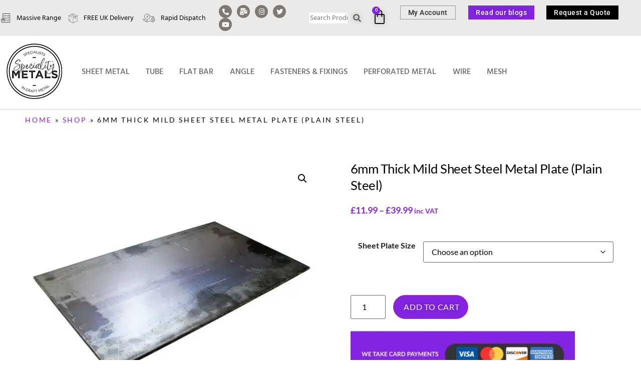

--- FILE ---
content_type: text/html; charset=UTF-8
request_url: https://www.smetals.co.uk/product/6mm-thick-mild-sheet-steel-metal-plate-plain-steel/
body_size: 56189
content:
<!doctype html>
<html lang="en-US">
<head><meta charset="UTF-8"><script>if(navigator.userAgent.match(/MSIE|Internet Explorer/i)||navigator.userAgent.match(/Trident\/7\..*?rv:11/i)){var href=document.location.href;if(!href.match(/[?&]nowprocket/)){if(href.indexOf("?")==-1){if(href.indexOf("#")==-1){document.location.href=href+"?nowprocket=1"}else{document.location.href=href.replace("#","?nowprocket=1#")}}else{if(href.indexOf("#")==-1){document.location.href=href+"&nowprocket=1"}else{document.location.href=href.replace("#","&nowprocket=1#")}}}}</script><script>(()=>{class RocketLazyLoadScripts{constructor(){this.v="2.0.4",this.userEvents=["keydown","keyup","mousedown","mouseup","mousemove","mouseover","mouseout","touchmove","touchstart","touchend","touchcancel","wheel","click","dblclick","input"],this.attributeEvents=["onblur","onclick","oncontextmenu","ondblclick","onfocus","onmousedown","onmouseenter","onmouseleave","onmousemove","onmouseout","onmouseover","onmouseup","onmousewheel","onscroll","onsubmit"]}async t(){this.i(),this.o(),/iP(ad|hone)/.test(navigator.userAgent)&&this.h(),this.u(),this.l(this),this.m(),this.k(this),this.p(this),this._(),await Promise.all([this.R(),this.L()]),this.lastBreath=Date.now(),this.S(this),this.P(),this.D(),this.O(),this.M(),await this.C(this.delayedScripts.normal),await this.C(this.delayedScripts.defer),await this.C(this.delayedScripts.async),await this.T(),await this.F(),await this.j(),await this.A(),window.dispatchEvent(new Event("rocket-allScriptsLoaded")),this.everythingLoaded=!0,this.lastTouchEnd&&await new Promise(t=>setTimeout(t,500-Date.now()+this.lastTouchEnd)),this.I(),this.H(),this.U(),this.W()}i(){this.CSPIssue=sessionStorage.getItem("rocketCSPIssue"),document.addEventListener("securitypolicyviolation",t=>{this.CSPIssue||"script-src-elem"!==t.violatedDirective||"data"!==t.blockedURI||(this.CSPIssue=!0,sessionStorage.setItem("rocketCSPIssue",!0))},{isRocket:!0})}o(){window.addEventListener("pageshow",t=>{this.persisted=t.persisted,this.realWindowLoadedFired=!0},{isRocket:!0}),window.addEventListener("pagehide",()=>{this.onFirstUserAction=null},{isRocket:!0})}h(){let t;function e(e){t=e}window.addEventListener("touchstart",e,{isRocket:!0}),window.addEventListener("touchend",function i(o){o.changedTouches[0]&&t.changedTouches[0]&&Math.abs(o.changedTouches[0].pageX-t.changedTouches[0].pageX)<10&&Math.abs(o.changedTouches[0].pageY-t.changedTouches[0].pageY)<10&&o.timeStamp-t.timeStamp<200&&(window.removeEventListener("touchstart",e,{isRocket:!0}),window.removeEventListener("touchend",i,{isRocket:!0}),"INPUT"===o.target.tagName&&"text"===o.target.type||(o.target.dispatchEvent(new TouchEvent("touchend",{target:o.target,bubbles:!0})),o.target.dispatchEvent(new MouseEvent("mouseover",{target:o.target,bubbles:!0})),o.target.dispatchEvent(new PointerEvent("click",{target:o.target,bubbles:!0,cancelable:!0,detail:1,clientX:o.changedTouches[0].clientX,clientY:o.changedTouches[0].clientY})),event.preventDefault()))},{isRocket:!0})}q(t){this.userActionTriggered||("mousemove"!==t.type||this.firstMousemoveIgnored?"keyup"===t.type||"mouseover"===t.type||"mouseout"===t.type||(this.userActionTriggered=!0,this.onFirstUserAction&&this.onFirstUserAction()):this.firstMousemoveIgnored=!0),"click"===t.type&&t.preventDefault(),t.stopPropagation(),t.stopImmediatePropagation(),"touchstart"===this.lastEvent&&"touchend"===t.type&&(this.lastTouchEnd=Date.now()),"click"===t.type&&(this.lastTouchEnd=0),this.lastEvent=t.type,t.composedPath&&t.composedPath()[0].getRootNode()instanceof ShadowRoot&&(t.rocketTarget=t.composedPath()[0]),this.savedUserEvents.push(t)}u(){this.savedUserEvents=[],this.userEventHandler=this.q.bind(this),this.userEvents.forEach(t=>window.addEventListener(t,this.userEventHandler,{passive:!1,isRocket:!0})),document.addEventListener("visibilitychange",this.userEventHandler,{isRocket:!0})}U(){this.userEvents.forEach(t=>window.removeEventListener(t,this.userEventHandler,{passive:!1,isRocket:!0})),document.removeEventListener("visibilitychange",this.userEventHandler,{isRocket:!0}),this.savedUserEvents.forEach(t=>{(t.rocketTarget||t.target).dispatchEvent(new window[t.constructor.name](t.type,t))})}m(){const t="return false",e=Array.from(this.attributeEvents,t=>"data-rocket-"+t),i="["+this.attributeEvents.join("],[")+"]",o="[data-rocket-"+this.attributeEvents.join("],[data-rocket-")+"]",s=(e,i,o)=>{o&&o!==t&&(e.setAttribute("data-rocket-"+i,o),e["rocket"+i]=new Function("event",o),e.setAttribute(i,t))};new MutationObserver(t=>{for(const n of t)"attributes"===n.type&&(n.attributeName.startsWith("data-rocket-")||this.everythingLoaded?n.attributeName.startsWith("data-rocket-")&&this.everythingLoaded&&this.N(n.target,n.attributeName.substring(12)):s(n.target,n.attributeName,n.target.getAttribute(n.attributeName))),"childList"===n.type&&n.addedNodes.forEach(t=>{if(t.nodeType===Node.ELEMENT_NODE)if(this.everythingLoaded)for(const i of[t,...t.querySelectorAll(o)])for(const t of i.getAttributeNames())e.includes(t)&&this.N(i,t.substring(12));else for(const e of[t,...t.querySelectorAll(i)])for(const t of e.getAttributeNames())this.attributeEvents.includes(t)&&s(e,t,e.getAttribute(t))})}).observe(document,{subtree:!0,childList:!0,attributeFilter:[...this.attributeEvents,...e]})}I(){this.attributeEvents.forEach(t=>{document.querySelectorAll("[data-rocket-"+t+"]").forEach(e=>{this.N(e,t)})})}N(t,e){const i=t.getAttribute("data-rocket-"+e);i&&(t.setAttribute(e,i),t.removeAttribute("data-rocket-"+e))}k(t){Object.defineProperty(HTMLElement.prototype,"onclick",{get(){return this.rocketonclick||null},set(e){this.rocketonclick=e,this.setAttribute(t.everythingLoaded?"onclick":"data-rocket-onclick","this.rocketonclick(event)")}})}S(t){function e(e,i){let o=e[i];e[i]=null,Object.defineProperty(e,i,{get:()=>o,set(s){t.everythingLoaded?o=s:e["rocket"+i]=o=s}})}e(document,"onreadystatechange"),e(window,"onload"),e(window,"onpageshow");try{Object.defineProperty(document,"readyState",{get:()=>t.rocketReadyState,set(e){t.rocketReadyState=e},configurable:!0}),document.readyState="loading"}catch(t){console.log("WPRocket DJE readyState conflict, bypassing")}}l(t){this.originalAddEventListener=EventTarget.prototype.addEventListener,this.originalRemoveEventListener=EventTarget.prototype.removeEventListener,this.savedEventListeners=[],EventTarget.prototype.addEventListener=function(e,i,o){o&&o.isRocket||!t.B(e,this)&&!t.userEvents.includes(e)||t.B(e,this)&&!t.userActionTriggered||e.startsWith("rocket-")||t.everythingLoaded?t.originalAddEventListener.call(this,e,i,o):(t.savedEventListeners.push({target:this,remove:!1,type:e,func:i,options:o}),"mouseenter"!==e&&"mouseleave"!==e||t.originalAddEventListener.call(this,e,t.savedUserEvents.push,o))},EventTarget.prototype.removeEventListener=function(e,i,o){o&&o.isRocket||!t.B(e,this)&&!t.userEvents.includes(e)||t.B(e,this)&&!t.userActionTriggered||e.startsWith("rocket-")||t.everythingLoaded?t.originalRemoveEventListener.call(this,e,i,o):t.savedEventListeners.push({target:this,remove:!0,type:e,func:i,options:o})}}J(t,e){this.savedEventListeners=this.savedEventListeners.filter(i=>{let o=i.type,s=i.target||window;return e!==o||t!==s||(this.B(o,s)&&(i.type="rocket-"+o),this.$(i),!1)})}H(){EventTarget.prototype.addEventListener=this.originalAddEventListener,EventTarget.prototype.removeEventListener=this.originalRemoveEventListener,this.savedEventListeners.forEach(t=>this.$(t))}$(t){t.remove?this.originalRemoveEventListener.call(t.target,t.type,t.func,t.options):this.originalAddEventListener.call(t.target,t.type,t.func,t.options)}p(t){let e;function i(e){return t.everythingLoaded?e:e.split(" ").map(t=>"load"===t||t.startsWith("load.")?"rocket-jquery-load":t).join(" ")}function o(o){function s(e){const s=o.fn[e];o.fn[e]=o.fn.init.prototype[e]=function(){return this[0]===window&&t.userActionTriggered&&("string"==typeof arguments[0]||arguments[0]instanceof String?arguments[0]=i(arguments[0]):"object"==typeof arguments[0]&&Object.keys(arguments[0]).forEach(t=>{const e=arguments[0][t];delete arguments[0][t],arguments[0][i(t)]=e})),s.apply(this,arguments),this}}if(o&&o.fn&&!t.allJQueries.includes(o)){const e={DOMContentLoaded:[],"rocket-DOMContentLoaded":[]};for(const t in e)document.addEventListener(t,()=>{e[t].forEach(t=>t())},{isRocket:!0});o.fn.ready=o.fn.init.prototype.ready=function(i){function s(){parseInt(o.fn.jquery)>2?setTimeout(()=>i.bind(document)(o)):i.bind(document)(o)}return"function"==typeof i&&(t.realDomReadyFired?!t.userActionTriggered||t.fauxDomReadyFired?s():e["rocket-DOMContentLoaded"].push(s):e.DOMContentLoaded.push(s)),o([])},s("on"),s("one"),s("off"),t.allJQueries.push(o)}e=o}t.allJQueries=[],o(window.jQuery),Object.defineProperty(window,"jQuery",{get:()=>e,set(t){o(t)}})}P(){const t=new Map;document.write=document.writeln=function(e){const i=document.currentScript,o=document.createRange(),s=i.parentElement;let n=t.get(i);void 0===n&&(n=i.nextSibling,t.set(i,n));const c=document.createDocumentFragment();o.setStart(c,0),c.appendChild(o.createContextualFragment(e)),s.insertBefore(c,n)}}async R(){return new Promise(t=>{this.userActionTriggered?t():this.onFirstUserAction=t})}async L(){return new Promise(t=>{document.addEventListener("DOMContentLoaded",()=>{this.realDomReadyFired=!0,t()},{isRocket:!0})})}async j(){return this.realWindowLoadedFired?Promise.resolve():new Promise(t=>{window.addEventListener("load",t,{isRocket:!0})})}M(){this.pendingScripts=[];this.scriptsMutationObserver=new MutationObserver(t=>{for(const e of t)e.addedNodes.forEach(t=>{"SCRIPT"!==t.tagName||t.noModule||t.isWPRocket||this.pendingScripts.push({script:t,promise:new Promise(e=>{const i=()=>{const i=this.pendingScripts.findIndex(e=>e.script===t);i>=0&&this.pendingScripts.splice(i,1),e()};t.addEventListener("load",i,{isRocket:!0}),t.addEventListener("error",i,{isRocket:!0}),setTimeout(i,1e3)})})})}),this.scriptsMutationObserver.observe(document,{childList:!0,subtree:!0})}async F(){await this.X(),this.pendingScripts.length?(await this.pendingScripts[0].promise,await this.F()):this.scriptsMutationObserver.disconnect()}D(){this.delayedScripts={normal:[],async:[],defer:[]},document.querySelectorAll("script[type$=rocketlazyloadscript]").forEach(t=>{t.hasAttribute("data-rocket-src")?t.hasAttribute("async")&&!1!==t.async?this.delayedScripts.async.push(t):t.hasAttribute("defer")&&!1!==t.defer||"module"===t.getAttribute("data-rocket-type")?this.delayedScripts.defer.push(t):this.delayedScripts.normal.push(t):this.delayedScripts.normal.push(t)})}async _(){await this.L();let t=[];document.querySelectorAll("script[type$=rocketlazyloadscript][data-rocket-src]").forEach(e=>{let i=e.getAttribute("data-rocket-src");if(i&&!i.startsWith("data:")){i.startsWith("//")&&(i=location.protocol+i);try{const o=new URL(i).origin;o!==location.origin&&t.push({src:o,crossOrigin:e.crossOrigin||"module"===e.getAttribute("data-rocket-type")})}catch(t){}}}),t=[...new Map(t.map(t=>[JSON.stringify(t),t])).values()],this.Y(t,"preconnect")}async G(t){if(await this.K(),!0!==t.noModule||!("noModule"in HTMLScriptElement.prototype))return new Promise(e=>{let i;function o(){(i||t).setAttribute("data-rocket-status","executed"),e()}try{if(navigator.userAgent.includes("Firefox/")||""===navigator.vendor||this.CSPIssue)i=document.createElement("script"),[...t.attributes].forEach(t=>{let e=t.nodeName;"type"!==e&&("data-rocket-type"===e&&(e="type"),"data-rocket-src"===e&&(e="src"),i.setAttribute(e,t.nodeValue))}),t.text&&(i.text=t.text),t.nonce&&(i.nonce=t.nonce),i.hasAttribute("src")?(i.addEventListener("load",o,{isRocket:!0}),i.addEventListener("error",()=>{i.setAttribute("data-rocket-status","failed-network"),e()},{isRocket:!0}),setTimeout(()=>{i.isConnected||e()},1)):(i.text=t.text,o()),i.isWPRocket=!0,t.parentNode.replaceChild(i,t);else{const i=t.getAttribute("data-rocket-type"),s=t.getAttribute("data-rocket-src");i?(t.type=i,t.removeAttribute("data-rocket-type")):t.removeAttribute("type"),t.addEventListener("load",o,{isRocket:!0}),t.addEventListener("error",i=>{this.CSPIssue&&i.target.src.startsWith("data:")?(console.log("WPRocket: CSP fallback activated"),t.removeAttribute("src"),this.G(t).then(e)):(t.setAttribute("data-rocket-status","failed-network"),e())},{isRocket:!0}),s?(t.fetchPriority="high",t.removeAttribute("data-rocket-src"),t.src=s):t.src="data:text/javascript;base64,"+window.btoa(unescape(encodeURIComponent(t.text)))}}catch(i){t.setAttribute("data-rocket-status","failed-transform"),e()}});t.setAttribute("data-rocket-status","skipped")}async C(t){const e=t.shift();return e?(e.isConnected&&await this.G(e),this.C(t)):Promise.resolve()}O(){this.Y([...this.delayedScripts.normal,...this.delayedScripts.defer,...this.delayedScripts.async],"preload")}Y(t,e){this.trash=this.trash||[];let i=!0;var o=document.createDocumentFragment();t.forEach(t=>{const s=t.getAttribute&&t.getAttribute("data-rocket-src")||t.src;if(s&&!s.startsWith("data:")){const n=document.createElement("link");n.href=s,n.rel=e,"preconnect"!==e&&(n.as="script",n.fetchPriority=i?"high":"low"),t.getAttribute&&"module"===t.getAttribute("data-rocket-type")&&(n.crossOrigin=!0),t.crossOrigin&&(n.crossOrigin=t.crossOrigin),t.integrity&&(n.integrity=t.integrity),t.nonce&&(n.nonce=t.nonce),o.appendChild(n),this.trash.push(n),i=!1}}),document.head.appendChild(o)}W(){this.trash.forEach(t=>t.remove())}async T(){try{document.readyState="interactive"}catch(t){}this.fauxDomReadyFired=!0;try{await this.K(),this.J(document,"readystatechange"),document.dispatchEvent(new Event("rocket-readystatechange")),await this.K(),document.rocketonreadystatechange&&document.rocketonreadystatechange(),await this.K(),this.J(document,"DOMContentLoaded"),document.dispatchEvent(new Event("rocket-DOMContentLoaded")),await this.K(),this.J(window,"DOMContentLoaded"),window.dispatchEvent(new Event("rocket-DOMContentLoaded"))}catch(t){console.error(t)}}async A(){try{document.readyState="complete"}catch(t){}try{await this.K(),this.J(document,"readystatechange"),document.dispatchEvent(new Event("rocket-readystatechange")),await this.K(),document.rocketonreadystatechange&&document.rocketonreadystatechange(),await this.K(),this.J(window,"load"),window.dispatchEvent(new Event("rocket-load")),await this.K(),window.rocketonload&&window.rocketonload(),await this.K(),this.allJQueries.forEach(t=>t(window).trigger("rocket-jquery-load")),await this.K(),this.J(window,"pageshow");const t=new Event("rocket-pageshow");t.persisted=this.persisted,window.dispatchEvent(t),await this.K(),window.rocketonpageshow&&window.rocketonpageshow({persisted:this.persisted})}catch(t){console.error(t)}}async K(){Date.now()-this.lastBreath>45&&(await this.X(),this.lastBreath=Date.now())}async X(){return document.hidden?new Promise(t=>setTimeout(t)):new Promise(t=>requestAnimationFrame(t))}B(t,e){return e===document&&"readystatechange"===t||(e===document&&"DOMContentLoaded"===t||(e===window&&"DOMContentLoaded"===t||(e===window&&"load"===t||e===window&&"pageshow"===t)))}static run(){(new RocketLazyLoadScripts).t()}}RocketLazyLoadScripts.run()})();</script>
	
	<meta name="viewport" content="width=device-width, initial-scale=1">
	<link rel="profile" href="https://gmpg.org/xfn/11">
	<meta name='robots' content='index, follow, max-image-preview:large, max-snippet:-1, max-video-preview:-1' />

	<!-- This site is optimized with the Yoast SEO plugin v26.6 - https://yoast.com/wordpress/plugins/seo/ -->
	<title>6mm Thick Mild Sheet Steel Metal Plate (Plain Steel) - Speciality Metals</title>
<link data-rocket-prefetch href="https://scripts.clarity.ms" rel="dns-prefetch">
<link data-rocket-prefetch href="https://www.gstatic.com" rel="dns-prefetch">
<link data-rocket-prefetch href="https://www.clarity.ms" rel="dns-prefetch">
<link data-rocket-prefetch href="https://www.googletagmanager.com" rel="dns-prefetch">
<link data-rocket-prefetch href="https://www.google.com" rel="dns-prefetch"><link rel="preload" data-rocket-preload as="image" imagesrcset="https://www.smetals.co.uk/wp-content/uploads/2023/04/6mm-mild-steel-sheet-metal-image-600x600.jpg.webp 600w, https://www.smetals.co.uk/wp-content/uploads/2023/04/6mm-mild-steel-sheet-metal-image-300x300.jpg.webp 300w, https://www.smetals.co.uk/wp-content/uploads/2023/04/6mm-mild-steel-sheet-metal-image-100x100.jpg.webp 100w, https://www.smetals.co.uk/wp-content/uploads/2023/04/6mm-mild-steel-sheet-metal-image.jpg.webp 2000w" imagesizes="(max-width: 600px) 100vw, 600px" fetchpriority="high">
	<meta name="description" content="6mm thickness mild sheet steel metal plate. Ideal for use in many DIY and engineering applications. Can be welded, drilled and painted. Strong" />
	<link rel="canonical" href="https://www.smetals.co.uk/product/6mm-thick-mild-sheet-steel-metal-plate-plain-steel/" />
	<meta property="og:locale" content="en_US" />
	<meta property="og:type" content="article" />
	<meta property="og:title" content="6mm Thick Mild Sheet Steel Metal Plate (Plain Steel) - Speciality Metals" />
	<meta property="og:description" content="6mm thickness mild sheet steel metal plate. Ideal for use in many DIY and engineering applications. Can be welded, drilled and painted. Strong" />
	<meta property="og:url" content="https://www.smetals.co.uk/product/6mm-thick-mild-sheet-steel-metal-plate-plain-steel/" />
	<meta property="og:site_name" content="Speciality Metals" />
	<meta property="article:modified_time" content="2025-06-18T14:45:59+00:00" />
	<meta property="og:image" content="https://www.smetals.co.uk/wp-content/uploads/2023/04/6mm-mild-steel-sheet-metal-image.jpg" />
	<meta property="og:image:width" content="2000" />
	<meta property="og:image:height" content="2000" />
	<meta property="og:image:type" content="image/jpeg" />
	<meta name="twitter:card" content="summary_large_image" />
	<meta name="twitter:label1" content="Est. reading time" />
	<meta name="twitter:data1" content="5 minutes" />
	<script type="application/ld+json" class="yoast-schema-graph">{"@context":"https://schema.org","@graph":[{"@type":"WebPage","@id":"https://www.smetals.co.uk/product/6mm-thick-mild-sheet-steel-metal-plate-plain-steel/","url":"https://www.smetals.co.uk/product/6mm-thick-mild-sheet-steel-metal-plate-plain-steel/","name":"6mm Thick Mild Sheet Steel Metal Plate (Plain Steel) - Speciality Metals","isPartOf":{"@id":"https://www.smetals.co.uk/#website"},"primaryImageOfPage":{"@id":"https://www.smetals.co.uk/product/6mm-thick-mild-sheet-steel-metal-plate-plain-steel/#primaryimage"},"image":{"@id":"https://www.smetals.co.uk/product/6mm-thick-mild-sheet-steel-metal-plate-plain-steel/#primaryimage"},"thumbnailUrl":"https://www.smetals.co.uk/wp-content/uploads/2023/04/6mm-mild-steel-sheet-metal-image.jpg","datePublished":"2022-03-01T11:07:23+00:00","dateModified":"2025-06-18T14:45:59+00:00","description":"6mm thickness mild sheet steel metal plate. Ideal for use in many DIY and engineering applications. Can be welded, drilled and painted. Strong","breadcrumb":{"@id":"https://www.smetals.co.uk/product/6mm-thick-mild-sheet-steel-metal-plate-plain-steel/#breadcrumb"},"inLanguage":"en-US","potentialAction":[{"@type":"ReadAction","target":["https://www.smetals.co.uk/product/6mm-thick-mild-sheet-steel-metal-plate-plain-steel/"]}]},{"@type":"ImageObject","inLanguage":"en-US","@id":"https://www.smetals.co.uk/product/6mm-thick-mild-sheet-steel-metal-plate-plain-steel/#primaryimage","url":"https://www.smetals.co.uk/wp-content/uploads/2023/04/6mm-mild-steel-sheet-metal-image.jpg","contentUrl":"https://www.smetals.co.uk/wp-content/uploads/2023/04/6mm-mild-steel-sheet-metal-image.jpg","width":2000,"height":2000,"caption":"6mm Thick Mild Sheet Steel Metal Plate (Plain Steel)"},{"@type":"BreadcrumbList","@id":"https://www.smetals.co.uk/product/6mm-thick-mild-sheet-steel-metal-plate-plain-steel/#breadcrumb","itemListElement":[{"@type":"ListItem","position":1,"name":"Home","item":"https://www.smetals.co.uk/"},{"@type":"ListItem","position":2,"name":"Shop","item":"https://www.smetals.co.uk/shop/"},{"@type":"ListItem","position":3,"name":"6mm Thick Mild Sheet Steel Metal Plate (Plain Steel)"}]},{"@type":"WebSite","@id":"https://www.smetals.co.uk/#website","url":"https://www.smetals.co.uk/","name":"Speciality Metals","description":"","publisher":{"@id":"https://www.smetals.co.uk/#organization"},"potentialAction":[{"@type":"SearchAction","target":{"@type":"EntryPoint","urlTemplate":"https://www.smetals.co.uk/?s={search_term_string}"},"query-input":{"@type":"PropertyValueSpecification","valueRequired":true,"valueName":"search_term_string"}}],"inLanguage":"en-US"},{"@type":"Organization","@id":"https://www.smetals.co.uk/#organization","name":"Speciality Metals","url":"https://www.smetals.co.uk/","logo":{"@type":"ImageObject","inLanguage":"en-US","@id":"https://www.smetals.co.uk/#/schema/logo/image/","url":"https://www.smetals.co.uk/wp-content/uploads/2023/04/footer-logo_01.png","contentUrl":"https://www.smetals.co.uk/wp-content/uploads/2023/04/footer-logo_01.png","width":111,"height":111,"caption":"Speciality Metals"},"image":{"@id":"https://www.smetals.co.uk/#/schema/logo/image/"}}]}</script>
	<!-- / Yoast SEO plugin. -->



<link rel="alternate" type="application/rss+xml" title="Speciality Metals &raquo; Feed" href="https://www.smetals.co.uk/feed/" />
<link rel="alternate" type="application/rss+xml" title="Speciality Metals &raquo; Comments Feed" href="https://www.smetals.co.uk/comments/feed/" />
<link rel="alternate" type="application/rss+xml" title="Speciality Metals &raquo; 6mm Thick Mild Sheet Steel Metal Plate (Plain Steel) Comments Feed" href="https://www.smetals.co.uk/product/6mm-thick-mild-sheet-steel-metal-plate-plain-steel/feed/" />
<link rel="alternate" title="oEmbed (JSON)" type="application/json+oembed" href="https://www.smetals.co.uk/wp-json/oembed/1.0/embed?url=https%3A%2F%2Fwww.smetals.co.uk%2Fproduct%2F6mm-thick-mild-sheet-steel-metal-plate-plain-steel%2F" />
<link rel="alternate" title="oEmbed (XML)" type="text/xml+oembed" href="https://www.smetals.co.uk/wp-json/oembed/1.0/embed?url=https%3A%2F%2Fwww.smetals.co.uk%2Fproduct%2F6mm-thick-mild-sheet-steel-metal-plate-plain-steel%2F&#038;format=xml" />
		<!-- This site uses the Google Analytics by ExactMetrics plugin v8.11.1 - Using Analytics tracking - https://www.exactmetrics.com/ -->
							<script type="rocketlazyloadscript" data-rocket-src="//www.googletagmanager.com/gtag/js?id=G-L5CKJ93M0G"  data-cfasync="false" data-wpfc-render="false" async></script>
			<script type="rocketlazyloadscript" data-cfasync="false" data-wpfc-render="false">
				var em_version = '8.11.1';
				var em_track_user = true;
				var em_no_track_reason = '';
								var ExactMetricsDefaultLocations = {"page_location":"https:\/\/www.smetals.co.uk\/product\/6mm-thick-mild-sheet-steel-metal-plate-plain-steel\/"};
								if ( typeof ExactMetricsPrivacyGuardFilter === 'function' ) {
					var ExactMetricsLocations = (typeof ExactMetricsExcludeQuery === 'object') ? ExactMetricsPrivacyGuardFilter( ExactMetricsExcludeQuery ) : ExactMetricsPrivacyGuardFilter( ExactMetricsDefaultLocations );
				} else {
					var ExactMetricsLocations = (typeof ExactMetricsExcludeQuery === 'object') ? ExactMetricsExcludeQuery : ExactMetricsDefaultLocations;
				}

								var disableStrs = [
										'ga-disable-G-L5CKJ93M0G',
									];

				/* Function to detect opted out users */
				function __gtagTrackerIsOptedOut() {
					for (var index = 0; index < disableStrs.length; index++) {
						if (document.cookie.indexOf(disableStrs[index] + '=true') > -1) {
							return true;
						}
					}

					return false;
				}

				/* Disable tracking if the opt-out cookie exists. */
				if (__gtagTrackerIsOptedOut()) {
					for (var index = 0; index < disableStrs.length; index++) {
						window[disableStrs[index]] = true;
					}
				}

				/* Opt-out function */
				function __gtagTrackerOptout() {
					for (var index = 0; index < disableStrs.length; index++) {
						document.cookie = disableStrs[index] + '=true; expires=Thu, 31 Dec 2099 23:59:59 UTC; path=/';
						window[disableStrs[index]] = true;
					}
				}

				if ('undefined' === typeof gaOptout) {
					function gaOptout() {
						__gtagTrackerOptout();
					}
				}
								window.dataLayer = window.dataLayer || [];

				window.ExactMetricsDualTracker = {
					helpers: {},
					trackers: {},
				};
				if (em_track_user) {
					function __gtagDataLayer() {
						dataLayer.push(arguments);
					}

					function __gtagTracker(type, name, parameters) {
						if (!parameters) {
							parameters = {};
						}

						if (parameters.send_to) {
							__gtagDataLayer.apply(null, arguments);
							return;
						}

						if (type === 'event') {
														parameters.send_to = exactmetrics_frontend.v4_id;
							var hookName = name;
							if (typeof parameters['event_category'] !== 'undefined') {
								hookName = parameters['event_category'] + ':' + name;
							}

							if (typeof ExactMetricsDualTracker.trackers[hookName] !== 'undefined') {
								ExactMetricsDualTracker.trackers[hookName](parameters);
							} else {
								__gtagDataLayer('event', name, parameters);
							}
							
						} else {
							__gtagDataLayer.apply(null, arguments);
						}
					}

					__gtagTracker('js', new Date());
					__gtagTracker('set', {
						'developer_id.dNDMyYj': true,
											});
					if ( ExactMetricsLocations.page_location ) {
						__gtagTracker('set', ExactMetricsLocations);
					}
										__gtagTracker('config', 'G-L5CKJ93M0G', {"forceSSL":"true","link_attribution":"true"} );
										window.gtag = __gtagTracker;										(function () {
						/* https://developers.google.com/analytics/devguides/collection/analyticsjs/ */
						/* ga and __gaTracker compatibility shim. */
						var noopfn = function () {
							return null;
						};
						var newtracker = function () {
							return new Tracker();
						};
						var Tracker = function () {
							return null;
						};
						var p = Tracker.prototype;
						p.get = noopfn;
						p.set = noopfn;
						p.send = function () {
							var args = Array.prototype.slice.call(arguments);
							args.unshift('send');
							__gaTracker.apply(null, args);
						};
						var __gaTracker = function () {
							var len = arguments.length;
							if (len === 0) {
								return;
							}
							var f = arguments[len - 1];
							if (typeof f !== 'object' || f === null || typeof f.hitCallback !== 'function') {
								if ('send' === arguments[0]) {
									var hitConverted, hitObject = false, action;
									if ('event' === arguments[1]) {
										if ('undefined' !== typeof arguments[3]) {
											hitObject = {
												'eventAction': arguments[3],
												'eventCategory': arguments[2],
												'eventLabel': arguments[4],
												'value': arguments[5] ? arguments[5] : 1,
											}
										}
									}
									if ('pageview' === arguments[1]) {
										if ('undefined' !== typeof arguments[2]) {
											hitObject = {
												'eventAction': 'page_view',
												'page_path': arguments[2],
											}
										}
									}
									if (typeof arguments[2] === 'object') {
										hitObject = arguments[2];
									}
									if (typeof arguments[5] === 'object') {
										Object.assign(hitObject, arguments[5]);
									}
									if ('undefined' !== typeof arguments[1].hitType) {
										hitObject = arguments[1];
										if ('pageview' === hitObject.hitType) {
											hitObject.eventAction = 'page_view';
										}
									}
									if (hitObject) {
										action = 'timing' === arguments[1].hitType ? 'timing_complete' : hitObject.eventAction;
										hitConverted = mapArgs(hitObject);
										__gtagTracker('event', action, hitConverted);
									}
								}
								return;
							}

							function mapArgs(args) {
								var arg, hit = {};
								var gaMap = {
									'eventCategory': 'event_category',
									'eventAction': 'event_action',
									'eventLabel': 'event_label',
									'eventValue': 'event_value',
									'nonInteraction': 'non_interaction',
									'timingCategory': 'event_category',
									'timingVar': 'name',
									'timingValue': 'value',
									'timingLabel': 'event_label',
									'page': 'page_path',
									'location': 'page_location',
									'title': 'page_title',
									'referrer' : 'page_referrer',
								};
								for (arg in args) {
																		if (!(!args.hasOwnProperty(arg) || !gaMap.hasOwnProperty(arg))) {
										hit[gaMap[arg]] = args[arg];
									} else {
										hit[arg] = args[arg];
									}
								}
								return hit;
							}

							try {
								f.hitCallback();
							} catch (ex) {
							}
						};
						__gaTracker.create = newtracker;
						__gaTracker.getByName = newtracker;
						__gaTracker.getAll = function () {
							return [];
						};
						__gaTracker.remove = noopfn;
						__gaTracker.loaded = true;
						window['__gaTracker'] = __gaTracker;
					})();
									} else {
										console.log("");
					(function () {
						function __gtagTracker() {
							return null;
						}

						window['__gtagTracker'] = __gtagTracker;
						window['gtag'] = __gtagTracker;
					})();
									}
			</script>
							<!-- / Google Analytics by ExactMetrics -->
				<script type="rocketlazyloadscript" data-cfasync="false" data-wpfc-render="false">
			window.ExactMetricsDualTracker.helpers.mapProductItem = function (uaItem) {
				var prefixIndex, prefixKey, mapIndex;
				
				var toBePrefixed = ['id', 'name', 'list_name', 'brand', 'category', 'variant'];

				var item = {};

				var fieldMap = {
					'price': 'price',
					'list_position': 'index',
					'quantity': 'quantity',
					'position': 'index',
				};

				for (mapIndex in fieldMap) {
					if (uaItem.hasOwnProperty(mapIndex)) {
						item[fieldMap[mapIndex]] = uaItem[mapIndex];
					}
				}

				for (prefixIndex = 0; prefixIndex < toBePrefixed.length; prefixIndex++) {
					prefixKey = toBePrefixed[prefixIndex];
					if (typeof uaItem[prefixKey] !== 'undefined') {
						item['item_' + prefixKey] = uaItem[prefixKey];
					}
				}

				return item;
			};

			ExactMetricsDualTracker.trackers['view_item_list'] = function (parameters) {
				var items = parameters.items;
				var listName, itemIndex, item, itemListName;
				var lists = {
					'_': {items: [], 'send_to': exactmetrics_frontend.v4_id},
				};

				for (itemIndex = 0; itemIndex < items.length; itemIndex++) {
					item = ExactMetricsDualTracker.helpers.mapProductItem(items[itemIndex]);

					if (typeof item['item_list_name'] === 'undefined') {
						lists['_'].items.push(item);
					} else {
						itemListName = item['item_list_name'];
						if (typeof lists[itemListName] === 'undefined') {
							lists[itemListName] = {
								'items': [],
								'item_list_name': itemListName,
								'send_to': exactmetrics_frontend.v4_id,
							};
						}

						lists[itemListName].items.push(item);
					}
				}

				for (listName in lists) {
					__gtagDataLayer('event', 'view_item_list', lists[listName]);
				}
			};

			ExactMetricsDualTracker.trackers['select_content'] = function (parameters) {
				const items = parameters.items.map(ExactMetricsDualTracker.helpers.mapProductItem);
				__gtagDataLayer('event', 'select_item', {items: items, send_to: parameters.send_to});
			};

			ExactMetricsDualTracker.trackers['view_item'] = function (parameters) {
				const items = parameters.items.map(ExactMetricsDualTracker.helpers.mapProductItem);
				__gtagDataLayer('event', 'view_item', {items: items, send_to: parameters.send_to});
			};
		</script>
		<style id='wp-img-auto-sizes-contain-inline-css'>
img:is([sizes=auto i],[sizes^="auto," i]){contain-intrinsic-size:3000px 1500px}
/*# sourceURL=wp-img-auto-sizes-contain-inline-css */
</style>
<link data-minify="1" rel='stylesheet' id='swiper-css' href='https://www.smetals.co.uk/wp-content/cache/min/1/wp-content/plugins/elementor/assets/lib/swiper/v8/css/swiper.min.css?ver=1768486956' media='all' />
<link rel='stylesheet' id='e-swiper-css' href='https://www.smetals.co.uk/wp-content/plugins/elementor/assets/css/conditionals/e-swiper.min.css?ver=3.34.0' media='all' />
<link rel='stylesheet' id='elementor-icons-shared-0-css' href='https://www.smetals.co.uk/wp-content/plugins/elementor/assets/lib/font-awesome/css/fontawesome.min.css?ver=5.15.3' media='all' />
<link data-minify="1" rel='stylesheet' id='elementor-icons-fa-solid-css' href='https://www.smetals.co.uk/wp-content/cache/min/1/wp-content/plugins/elementor/assets/lib/font-awesome/css/solid.min.css?ver=1768486956' media='all' />
<link rel='stylesheet' id='wp-block-library-css' href='https://www.smetals.co.uk/wp-includes/css/dist/block-library/style.min.css?ver=6.9' media='all' />
<link data-minify="1" rel='stylesheet' id='jet-engine-frontend-css' href='https://www.smetals.co.uk/wp-content/cache/min/1/wp-content/plugins/jet-engine/assets/css/frontend.css?ver=1768486956' media='all' />
<style id='global-styles-inline-css'>
:root{--wp--preset--aspect-ratio--square: 1;--wp--preset--aspect-ratio--4-3: 4/3;--wp--preset--aspect-ratio--3-4: 3/4;--wp--preset--aspect-ratio--3-2: 3/2;--wp--preset--aspect-ratio--2-3: 2/3;--wp--preset--aspect-ratio--16-9: 16/9;--wp--preset--aspect-ratio--9-16: 9/16;--wp--preset--color--black: #000000;--wp--preset--color--cyan-bluish-gray: #abb8c3;--wp--preset--color--white: #ffffff;--wp--preset--color--pale-pink: #f78da7;--wp--preset--color--vivid-red: #cf2e2e;--wp--preset--color--luminous-vivid-orange: #ff6900;--wp--preset--color--luminous-vivid-amber: #fcb900;--wp--preset--color--light-green-cyan: #7bdcb5;--wp--preset--color--vivid-green-cyan: #00d084;--wp--preset--color--pale-cyan-blue: #8ed1fc;--wp--preset--color--vivid-cyan-blue: #0693e3;--wp--preset--color--vivid-purple: #9b51e0;--wp--preset--gradient--vivid-cyan-blue-to-vivid-purple: linear-gradient(135deg,rgb(6,147,227) 0%,rgb(155,81,224) 100%);--wp--preset--gradient--light-green-cyan-to-vivid-green-cyan: linear-gradient(135deg,rgb(122,220,180) 0%,rgb(0,208,130) 100%);--wp--preset--gradient--luminous-vivid-amber-to-luminous-vivid-orange: linear-gradient(135deg,rgb(252,185,0) 0%,rgb(255,105,0) 100%);--wp--preset--gradient--luminous-vivid-orange-to-vivid-red: linear-gradient(135deg,rgb(255,105,0) 0%,rgb(207,46,46) 100%);--wp--preset--gradient--very-light-gray-to-cyan-bluish-gray: linear-gradient(135deg,rgb(238,238,238) 0%,rgb(169,184,195) 100%);--wp--preset--gradient--cool-to-warm-spectrum: linear-gradient(135deg,rgb(74,234,220) 0%,rgb(151,120,209) 20%,rgb(207,42,186) 40%,rgb(238,44,130) 60%,rgb(251,105,98) 80%,rgb(254,248,76) 100%);--wp--preset--gradient--blush-light-purple: linear-gradient(135deg,rgb(255,206,236) 0%,rgb(152,150,240) 100%);--wp--preset--gradient--blush-bordeaux: linear-gradient(135deg,rgb(254,205,165) 0%,rgb(254,45,45) 50%,rgb(107,0,62) 100%);--wp--preset--gradient--luminous-dusk: linear-gradient(135deg,rgb(255,203,112) 0%,rgb(199,81,192) 50%,rgb(65,88,208) 100%);--wp--preset--gradient--pale-ocean: linear-gradient(135deg,rgb(255,245,203) 0%,rgb(182,227,212) 50%,rgb(51,167,181) 100%);--wp--preset--gradient--electric-grass: linear-gradient(135deg,rgb(202,248,128) 0%,rgb(113,206,126) 100%);--wp--preset--gradient--midnight: linear-gradient(135deg,rgb(2,3,129) 0%,rgb(40,116,252) 100%);--wp--preset--font-size--small: 13px;--wp--preset--font-size--medium: 20px;--wp--preset--font-size--large: 36px;--wp--preset--font-size--x-large: 42px;--wp--preset--spacing--20: 0.44rem;--wp--preset--spacing--30: 0.67rem;--wp--preset--spacing--40: 1rem;--wp--preset--spacing--50: 1.5rem;--wp--preset--spacing--60: 2.25rem;--wp--preset--spacing--70: 3.38rem;--wp--preset--spacing--80: 5.06rem;--wp--preset--shadow--natural: 6px 6px 9px rgba(0, 0, 0, 0.2);--wp--preset--shadow--deep: 12px 12px 50px rgba(0, 0, 0, 0.4);--wp--preset--shadow--sharp: 6px 6px 0px rgba(0, 0, 0, 0.2);--wp--preset--shadow--outlined: 6px 6px 0px -3px rgb(255, 255, 255), 6px 6px rgb(0, 0, 0);--wp--preset--shadow--crisp: 6px 6px 0px rgb(0, 0, 0);}:root { --wp--style--global--content-size: 800px;--wp--style--global--wide-size: 1200px; }:where(body) { margin: 0; }.wp-site-blocks > .alignleft { float: left; margin-right: 2em; }.wp-site-blocks > .alignright { float: right; margin-left: 2em; }.wp-site-blocks > .aligncenter { justify-content: center; margin-left: auto; margin-right: auto; }:where(.wp-site-blocks) > * { margin-block-start: 24px; margin-block-end: 0; }:where(.wp-site-blocks) > :first-child { margin-block-start: 0; }:where(.wp-site-blocks) > :last-child { margin-block-end: 0; }:root { --wp--style--block-gap: 24px; }:root :where(.is-layout-flow) > :first-child{margin-block-start: 0;}:root :where(.is-layout-flow) > :last-child{margin-block-end: 0;}:root :where(.is-layout-flow) > *{margin-block-start: 24px;margin-block-end: 0;}:root :where(.is-layout-constrained) > :first-child{margin-block-start: 0;}:root :where(.is-layout-constrained) > :last-child{margin-block-end: 0;}:root :where(.is-layout-constrained) > *{margin-block-start: 24px;margin-block-end: 0;}:root :where(.is-layout-flex){gap: 24px;}:root :where(.is-layout-grid){gap: 24px;}.is-layout-flow > .alignleft{float: left;margin-inline-start: 0;margin-inline-end: 2em;}.is-layout-flow > .alignright{float: right;margin-inline-start: 2em;margin-inline-end: 0;}.is-layout-flow > .aligncenter{margin-left: auto !important;margin-right: auto !important;}.is-layout-constrained > .alignleft{float: left;margin-inline-start: 0;margin-inline-end: 2em;}.is-layout-constrained > .alignright{float: right;margin-inline-start: 2em;margin-inline-end: 0;}.is-layout-constrained > .aligncenter{margin-left: auto !important;margin-right: auto !important;}.is-layout-constrained > :where(:not(.alignleft):not(.alignright):not(.alignfull)){max-width: var(--wp--style--global--content-size);margin-left: auto !important;margin-right: auto !important;}.is-layout-constrained > .alignwide{max-width: var(--wp--style--global--wide-size);}body .is-layout-flex{display: flex;}.is-layout-flex{flex-wrap: wrap;align-items: center;}.is-layout-flex > :is(*, div){margin: 0;}body .is-layout-grid{display: grid;}.is-layout-grid > :is(*, div){margin: 0;}body{padding-top: 0px;padding-right: 0px;padding-bottom: 0px;padding-left: 0px;}a:where(:not(.wp-element-button)){text-decoration: underline;}:root :where(.wp-element-button, .wp-block-button__link){background-color: #32373c;border-width: 0;color: #fff;font-family: inherit;font-size: inherit;font-style: inherit;font-weight: inherit;letter-spacing: inherit;line-height: inherit;padding-top: calc(0.667em + 2px);padding-right: calc(1.333em + 2px);padding-bottom: calc(0.667em + 2px);padding-left: calc(1.333em + 2px);text-decoration: none;text-transform: inherit;}.has-black-color{color: var(--wp--preset--color--black) !important;}.has-cyan-bluish-gray-color{color: var(--wp--preset--color--cyan-bluish-gray) !important;}.has-white-color{color: var(--wp--preset--color--white) !important;}.has-pale-pink-color{color: var(--wp--preset--color--pale-pink) !important;}.has-vivid-red-color{color: var(--wp--preset--color--vivid-red) !important;}.has-luminous-vivid-orange-color{color: var(--wp--preset--color--luminous-vivid-orange) !important;}.has-luminous-vivid-amber-color{color: var(--wp--preset--color--luminous-vivid-amber) !important;}.has-light-green-cyan-color{color: var(--wp--preset--color--light-green-cyan) !important;}.has-vivid-green-cyan-color{color: var(--wp--preset--color--vivid-green-cyan) !important;}.has-pale-cyan-blue-color{color: var(--wp--preset--color--pale-cyan-blue) !important;}.has-vivid-cyan-blue-color{color: var(--wp--preset--color--vivid-cyan-blue) !important;}.has-vivid-purple-color{color: var(--wp--preset--color--vivid-purple) !important;}.has-black-background-color{background-color: var(--wp--preset--color--black) !important;}.has-cyan-bluish-gray-background-color{background-color: var(--wp--preset--color--cyan-bluish-gray) !important;}.has-white-background-color{background-color: var(--wp--preset--color--white) !important;}.has-pale-pink-background-color{background-color: var(--wp--preset--color--pale-pink) !important;}.has-vivid-red-background-color{background-color: var(--wp--preset--color--vivid-red) !important;}.has-luminous-vivid-orange-background-color{background-color: var(--wp--preset--color--luminous-vivid-orange) !important;}.has-luminous-vivid-amber-background-color{background-color: var(--wp--preset--color--luminous-vivid-amber) !important;}.has-light-green-cyan-background-color{background-color: var(--wp--preset--color--light-green-cyan) !important;}.has-vivid-green-cyan-background-color{background-color: var(--wp--preset--color--vivid-green-cyan) !important;}.has-pale-cyan-blue-background-color{background-color: var(--wp--preset--color--pale-cyan-blue) !important;}.has-vivid-cyan-blue-background-color{background-color: var(--wp--preset--color--vivid-cyan-blue) !important;}.has-vivid-purple-background-color{background-color: var(--wp--preset--color--vivid-purple) !important;}.has-black-border-color{border-color: var(--wp--preset--color--black) !important;}.has-cyan-bluish-gray-border-color{border-color: var(--wp--preset--color--cyan-bluish-gray) !important;}.has-white-border-color{border-color: var(--wp--preset--color--white) !important;}.has-pale-pink-border-color{border-color: var(--wp--preset--color--pale-pink) !important;}.has-vivid-red-border-color{border-color: var(--wp--preset--color--vivid-red) !important;}.has-luminous-vivid-orange-border-color{border-color: var(--wp--preset--color--luminous-vivid-orange) !important;}.has-luminous-vivid-amber-border-color{border-color: var(--wp--preset--color--luminous-vivid-amber) !important;}.has-light-green-cyan-border-color{border-color: var(--wp--preset--color--light-green-cyan) !important;}.has-vivid-green-cyan-border-color{border-color: var(--wp--preset--color--vivid-green-cyan) !important;}.has-pale-cyan-blue-border-color{border-color: var(--wp--preset--color--pale-cyan-blue) !important;}.has-vivid-cyan-blue-border-color{border-color: var(--wp--preset--color--vivid-cyan-blue) !important;}.has-vivid-purple-border-color{border-color: var(--wp--preset--color--vivid-purple) !important;}.has-vivid-cyan-blue-to-vivid-purple-gradient-background{background: var(--wp--preset--gradient--vivid-cyan-blue-to-vivid-purple) !important;}.has-light-green-cyan-to-vivid-green-cyan-gradient-background{background: var(--wp--preset--gradient--light-green-cyan-to-vivid-green-cyan) !important;}.has-luminous-vivid-amber-to-luminous-vivid-orange-gradient-background{background: var(--wp--preset--gradient--luminous-vivid-amber-to-luminous-vivid-orange) !important;}.has-luminous-vivid-orange-to-vivid-red-gradient-background{background: var(--wp--preset--gradient--luminous-vivid-orange-to-vivid-red) !important;}.has-very-light-gray-to-cyan-bluish-gray-gradient-background{background: var(--wp--preset--gradient--very-light-gray-to-cyan-bluish-gray) !important;}.has-cool-to-warm-spectrum-gradient-background{background: var(--wp--preset--gradient--cool-to-warm-spectrum) !important;}.has-blush-light-purple-gradient-background{background: var(--wp--preset--gradient--blush-light-purple) !important;}.has-blush-bordeaux-gradient-background{background: var(--wp--preset--gradient--blush-bordeaux) !important;}.has-luminous-dusk-gradient-background{background: var(--wp--preset--gradient--luminous-dusk) !important;}.has-pale-ocean-gradient-background{background: var(--wp--preset--gradient--pale-ocean) !important;}.has-electric-grass-gradient-background{background: var(--wp--preset--gradient--electric-grass) !important;}.has-midnight-gradient-background{background: var(--wp--preset--gradient--midnight) !important;}.has-small-font-size{font-size: var(--wp--preset--font-size--small) !important;}.has-medium-font-size{font-size: var(--wp--preset--font-size--medium) !important;}.has-large-font-size{font-size: var(--wp--preset--font-size--large) !important;}.has-x-large-font-size{font-size: var(--wp--preset--font-size--x-large) !important;}
:root :where(.wp-block-pullquote){font-size: 1.5em;line-height: 1.6;}
/*# sourceURL=global-styles-inline-css */
</style>
<link data-minify="1" rel='stylesheet' id='wpa-css-css' href='https://www.smetals.co.uk/wp-content/cache/min/1/wp-content/plugins/honeypot/includes/css/wpa.css?ver=1768486956' media='all' />
<link rel='stylesheet' id='photoswipe-css' href='https://www.smetals.co.uk/wp-content/plugins/woocommerce/assets/css/photoswipe/photoswipe.min.css?ver=10.4.3' media='all' />
<link rel='stylesheet' id='photoswipe-default-skin-css' href='https://www.smetals.co.uk/wp-content/plugins/woocommerce/assets/css/photoswipe/default-skin/default-skin.min.css?ver=10.4.3' media='all' />
<link data-minify="1" rel='stylesheet' id='woocommerce-layout-css' href='https://www.smetals.co.uk/wp-content/cache/min/1/wp-content/plugins/woocommerce/assets/css/woocommerce-layout.css?ver=1768486956' media='all' />
<link data-minify="1" rel='stylesheet' id='woocommerce-smallscreen-css' href='https://www.smetals.co.uk/wp-content/cache/min/1/wp-content/plugins/woocommerce/assets/css/woocommerce-smallscreen.css?ver=1768486956' media='only screen and (max-width: 768px)' />
<link data-minify="1" rel='stylesheet' id='woocommerce-general-css' href='https://www.smetals.co.uk/wp-content/cache/min/1/wp-content/plugins/woocommerce/assets/css/woocommerce.css?ver=1768486956' media='all' />
<style id='woocommerce-inline-inline-css'>
.woocommerce form .form-row .required { visibility: visible; }
/*# sourceURL=woocommerce-inline-inline-css */
</style>
<link data-minify="1" rel='stylesheet' id='brb-public-main-css-css' href='https://www.smetals.co.uk/wp-content/cache/min/1/wp-content/plugins/business-reviews-bundle/assets/css/public-main.css?ver=1768486956' media='all' />
<link data-minify="1" rel='stylesheet' id='gateway-css' href='https://www.smetals.co.uk/wp-content/cache/min/1/wp-content/plugins/woocommerce-paypal-payments/modules/ppcp-button/assets/css/gateway.css?ver=1768486969' media='all' />
<link data-minify="1" rel='stylesheet' id='hello-elementor-css' href='https://www.smetals.co.uk/wp-content/cache/min/1/wp-content/themes/hello-elementor/assets/css/reset.css?ver=1768486956' media='all' />
<link data-minify="1" rel='stylesheet' id='hello-elementor-theme-style-css' href='https://www.smetals.co.uk/wp-content/cache/min/1/wp-content/themes/hello-elementor/assets/css/theme.css?ver=1768486956' media='all' />
<link data-minify="1" rel='stylesheet' id='hello-elementor-header-footer-css' href='https://www.smetals.co.uk/wp-content/cache/min/1/wp-content/themes/hello-elementor/assets/css/header-footer.css?ver=1768486956' media='all' />
<link rel='stylesheet' id='elementor-frontend-css' href='https://www.smetals.co.uk/wp-content/plugins/elementor/assets/css/frontend.min.css?ver=3.34.0' media='all' />
<link rel='stylesheet' id='elementor-post-20106-css' href='https://www.smetals.co.uk/wp-content/uploads/elementor/css/post-20106.css?ver=1768486944' media='all' />
<link data-minify="1" rel='stylesheet' id='jet-woo-builder-css' href='https://www.smetals.co.uk/wp-content/cache/min/1/wp-content/plugins/jet-woo-builder/assets/css/frontend.css?ver=1768486956' media='all' />
<style id='jet-woo-builder-inline-css'>
@font-face {
				font-family: "WooCommerce";
				font-weight: normal;
				font-style: normal;
				src: url("https://www.smetals.co.uk/wp-content/plugins/woocommerce/assets/fonts/WooCommerce.eot");
				src: url("https://www.smetals.co.uk/wp-content/plugins/woocommerce/assets/fonts/WooCommerce.eot?#iefix") format("embedded-opentype"),
					 url("https://www.smetals.co.uk/wp-content/plugins/woocommerce/assets/fonts/WooCommerce.woff") format("woff"),
					 url("https://www.smetals.co.uk/wp-content/plugins/woocommerce/assets/fonts/WooCommerce.ttf") format("truetype"),
					 url("https://www.smetals.co.uk/wp-content/plugins/woocommerce/assets/fonts/WooCommerce.svg#WooCommerce") format("svg");
			}
/*# sourceURL=jet-woo-builder-inline-css */
</style>
<link data-minify="1" rel='stylesheet' id='jet-woo-builder-frontend-font-css' href='https://www.smetals.co.uk/wp-content/cache/min/1/wp-content/plugins/jet-woo-builder/assets/css/lib/jetwoobuilder-frontend-font/css/jetwoobuilder-frontend-font.css?ver=1768486956' media='all' />
<link rel='stylesheet' id='widget-icon-list-css' href='https://www.smetals.co.uk/wp-content/plugins/elementor/assets/css/widget-icon-list.min.css?ver=3.34.0' media='all' />
<link rel='stylesheet' id='widget-social-icons-css' href='https://www.smetals.co.uk/wp-content/plugins/elementor/assets/css/widget-social-icons.min.css?ver=3.34.0' media='all' />
<link rel='stylesheet' id='e-apple-webkit-css' href='https://www.smetals.co.uk/wp-content/plugins/elementor/assets/css/conditionals/apple-webkit.min.css?ver=3.34.0' media='all' />
<link rel='stylesheet' id='widget-woocommerce-menu-cart-css' href='https://www.smetals.co.uk/wp-content/plugins/elementor-pro/assets/css/widget-woocommerce-menu-cart.min.css?ver=3.34.0' media='all' />
<link rel='stylesheet' id='e-animation-fadeInUp-css' href='https://www.smetals.co.uk/wp-content/plugins/elementor/assets/lib/animations/styles/fadeInUp.min.css?ver=3.34.0' media='all' />
<link rel='stylesheet' id='widget-search-form-css' href='https://www.smetals.co.uk/wp-content/plugins/elementor-pro/assets/css/widget-search-form.min.css?ver=3.34.0' media='all' />
<link rel='stylesheet' id='widget-image-css' href='https://www.smetals.co.uk/wp-content/plugins/elementor/assets/css/widget-image.min.css?ver=3.34.0' media='all' />
<link rel='stylesheet' id='widget-nav-menu-css' href='https://www.smetals.co.uk/wp-content/plugins/elementor-pro/assets/css/widget-nav-menu.min.css?ver=3.34.0' media='all' />
<link rel='stylesheet' id='e-sticky-css' href='https://www.smetals.co.uk/wp-content/plugins/elementor-pro/assets/css/modules/sticky.min.css?ver=3.34.0' media='all' />
<link rel='stylesheet' id='widget-heading-css' href='https://www.smetals.co.uk/wp-content/plugins/elementor/assets/css/widget-heading.min.css?ver=3.34.0' media='all' />
<link rel='stylesheet' id='widget-breadcrumbs-css' href='https://www.smetals.co.uk/wp-content/plugins/elementor-pro/assets/css/widget-breadcrumbs.min.css?ver=3.34.0' media='all' />
<link rel='stylesheet' id='widget-woocommerce-product-images-css' href='https://www.smetals.co.uk/wp-content/plugins/elementor-pro/assets/css/widget-woocommerce-product-images.min.css?ver=3.34.0' media='all' />
<link rel='stylesheet' id='widget-woocommerce-product-price-css' href='https://www.smetals.co.uk/wp-content/plugins/elementor-pro/assets/css/widget-woocommerce-product-price.min.css?ver=3.34.0' media='all' />
<link rel='stylesheet' id='widget-woocommerce-product-add-to-cart-css' href='https://www.smetals.co.uk/wp-content/plugins/elementor-pro/assets/css/widget-woocommerce-product-add-to-cart.min.css?ver=3.34.0' media='all' />
<link rel='stylesheet' id='widget-image-box-css' href='https://www.smetals.co.uk/wp-content/plugins/elementor/assets/css/widget-image-box.min.css?ver=3.34.0' media='all' />
<link rel='stylesheet' id='widget-divider-css' href='https://www.smetals.co.uk/wp-content/plugins/elementor/assets/css/widget-divider.min.css?ver=3.34.0' media='all' />
<link rel='stylesheet' id='widget-share-buttons-css' href='https://www.smetals.co.uk/wp-content/plugins/elementor-pro/assets/css/widget-share-buttons.min.css?ver=3.34.0' media='all' />
<link data-minify="1" rel='stylesheet' id='elementor-icons-fa-brands-css' href='https://www.smetals.co.uk/wp-content/cache/min/1/wp-content/plugins/elementor/assets/lib/font-awesome/css/brands.min.css?ver=1768486956' media='all' />
<link rel='stylesheet' id='widget-tabs-css' href='https://www.smetals.co.uk/wp-content/plugins/elementor/assets/css/widget-tabs.min.css?ver=3.34.0' media='all' />
<link rel='stylesheet' id='widget-form-css' href='https://www.smetals.co.uk/wp-content/plugins/elementor-pro/assets/css/widget-form.min.css?ver=3.34.0' media='all' />
<link rel='stylesheet' id='e-popup-css' href='https://www.smetals.co.uk/wp-content/plugins/elementor-pro/assets/css/conditionals/popup.min.css?ver=3.34.0' media='all' />
<link data-minify="1" rel='stylesheet' id='elementor-icons-css' href='https://www.smetals.co.uk/wp-content/cache/min/1/wp-content/plugins/elementor/assets/lib/eicons/css/elementor-icons.min.css?ver=1768486956' media='all' />
<link data-minify="1" rel='stylesheet' id='ooohboi-steroids-styles-css' href='https://www.smetals.co.uk/wp-content/cache/min/1/wp-content/plugins/ooohboi-steroids-for-elementor/assets/css/main.css?ver=1768486956' media='all' />
<link rel='stylesheet' id='elementor-post-20171-css' href='https://www.smetals.co.uk/wp-content/uploads/elementor/css/post-20171.css?ver=1768486946' media='all' />
<link rel='stylesheet' id='elementor-post-20178-css' href='https://www.smetals.co.uk/wp-content/uploads/elementor/css/post-20178.css?ver=1768486946' media='all' />
<link rel='stylesheet' id='elementor-post-20108-css' href='https://www.smetals.co.uk/wp-content/uploads/elementor/css/post-20108.css?ver=1768486968' media='all' />
<link rel='stylesheet' id='elementor-post-20137-css' href='https://www.smetals.co.uk/wp-content/uploads/elementor/css/post-20137.css?ver=1768486945' media='all' />
<link rel='stylesheet' id='elementor-post-20349-css' href='https://www.smetals.co.uk/wp-content/uploads/elementor/css/post-20349.css?ver=1768486946' media='all' />
<link rel='stylesheet' id='elementor-post-20299-css' href='https://www.smetals.co.uk/wp-content/uploads/elementor/css/post-20299.css?ver=1768486946' media='all' />
<link rel='stylesheet' id='jquery-chosen-css' href='https://www.smetals.co.uk/wp-content/plugins/jet-search/assets/lib/chosen/chosen.min.css?ver=1.8.7' media='all' />
<link data-minify="1" rel='stylesheet' id='jet-search-css' href='https://www.smetals.co.uk/wp-content/cache/min/1/wp-content/plugins/jet-search/assets/css/jet-search.css?ver=1768486956' media='all' />
<link rel='stylesheet' id='eael-general-css' href='https://www.smetals.co.uk/wp-content/plugins/essential-addons-for-elementor-lite/assets/front-end/css/view/general.min.css?ver=6.5.5' media='all' />
<link data-minify="1" rel='stylesheet' id='elementor-gf-local-hind-css' href='https://www.smetals.co.uk/wp-content/cache/min/1/wp-content/uploads/elementor/google-fonts/css/hind.css?ver=1768486956' media='all' />
<link data-minify="1" rel='stylesheet' id='elementor-gf-local-lato-css' href='https://www.smetals.co.uk/wp-content/cache/min/1/wp-content/uploads/elementor/google-fonts/css/lato.css?ver=1768486956' media='all' />
<link data-minify="1" rel='stylesheet' id='elementor-gf-local-roboto-css' href='https://www.smetals.co.uk/wp-content/cache/min/1/wp-content/uploads/elementor/google-fonts/css/roboto.css?ver=1768486956' media='all' />
<link data-minify="1" rel='stylesheet' id='elementor-gf-local-ibmplexsans-css' href='https://www.smetals.co.uk/wp-content/cache/min/1/wp-content/uploads/elementor/google-fonts/css/ibmplexsans.css?ver=1768486956' media='all' />
<link data-minify="1" rel='stylesheet' id='elementor-gf-local-opensans-css' href='https://www.smetals.co.uk/wp-content/cache/min/1/wp-content/uploads/elementor/google-fonts/css/opensans.css?ver=1768486956' media='all' />
<link data-minify="1" rel='stylesheet' id='elementor-gf-local-oxygen-css' href='https://www.smetals.co.uk/wp-content/cache/min/1/wp-content/uploads/elementor/google-fonts/css/oxygen.css?ver=1768486956' media='all' />
<link data-minify="1" rel='stylesheet' id='elementor-gf-local-hindmadurai-css' href='https://www.smetals.co.uk/wp-content/cache/min/1/wp-content/uploads/elementor/google-fonts/css/hindmadurai.css?ver=1768486956' media='all' />
<script type="text/template" id="tmpl-variation-template">
	<div class="woocommerce-variation-description">{{{ data.variation.variation_description }}}</div>
	<div class="woocommerce-variation-price">{{{ data.variation.price_html }}}</div>
	<div class="woocommerce-variation-availability">{{{ data.variation.availability_html }}}</div>
</script>
<script type="text/template" id="tmpl-unavailable-variation-template">
	<p role="alert">Sorry, this product is unavailable. Please choose a different combination.</p>
</script>
<script id="cookie-law-info-js-extra">
var _ckyConfig = {"_ipData":[],"_assetsURL":"https://www.smetals.co.uk/wp-content/plugins/cookie-law-info/lite/frontend/images/","_publicURL":"https://www.smetals.co.uk","_expiry":"365","_categories":[{"name":"Necessary","slug":"necessary","isNecessary":true,"ccpaDoNotSell":true,"cookies":[],"active":true,"defaultConsent":{"gdpr":true,"ccpa":true}},{"name":"Functional","slug":"functional","isNecessary":false,"ccpaDoNotSell":true,"cookies":[],"active":true,"defaultConsent":{"gdpr":false,"ccpa":false}},{"name":"Analytics","slug":"analytics","isNecessary":false,"ccpaDoNotSell":true,"cookies":[],"active":true,"defaultConsent":{"gdpr":false,"ccpa":false}},{"name":"Performance","slug":"performance","isNecessary":false,"ccpaDoNotSell":true,"cookies":[],"active":true,"defaultConsent":{"gdpr":false,"ccpa":false}},{"name":"Advertisement","slug":"advertisement","isNecessary":false,"ccpaDoNotSell":true,"cookies":[],"active":true,"defaultConsent":{"gdpr":false,"ccpa":false}}],"_activeLaw":"gdpr","_rootDomain":"","_block":"1","_showBanner":"1","_bannerConfig":{"settings":{"type":"box","preferenceCenterType":"popup","position":"bottom-left","applicableLaw":"gdpr"},"behaviours":{"reloadBannerOnAccept":false,"loadAnalyticsByDefault":false,"animations":{"onLoad":"animate","onHide":"sticky"}},"config":{"revisitConsent":{"status":true,"tag":"revisit-consent","position":"bottom-left","meta":{"url":"#"},"styles":{"background-color":"#0056A7"},"elements":{"title":{"type":"text","tag":"revisit-consent-title","status":true,"styles":{"color":"#0056a7"}}}},"preferenceCenter":{"toggle":{"status":true,"tag":"detail-category-toggle","type":"toggle","states":{"active":{"styles":{"background-color":"#1863DC"}},"inactive":{"styles":{"background-color":"#D0D5D2"}}}}},"categoryPreview":{"status":false,"toggle":{"status":true,"tag":"detail-category-preview-toggle","type":"toggle","states":{"active":{"styles":{"background-color":"#1863DC"}},"inactive":{"styles":{"background-color":"#D0D5D2"}}}}},"videoPlaceholder":{"status":true,"styles":{"background-color":"#000000","border-color":"#000000","color":"#ffffff"}},"readMore":{"status":false,"tag":"readmore-button","type":"link","meta":{"noFollow":true,"newTab":true},"styles":{"color":"#1863DC","background-color":"transparent","border-color":"transparent"}},"showMore":{"status":true,"tag":"show-desc-button","type":"button","styles":{"color":"#1863DC"}},"showLess":{"status":true,"tag":"hide-desc-button","type":"button","styles":{"color":"#1863DC"}},"alwaysActive":{"status":true,"tag":"always-active","styles":{"color":"#008000"}},"manualLinks":{"status":true,"tag":"manual-links","type":"link","styles":{"color":"#1863DC"}},"auditTable":{"status":true},"optOption":{"status":true,"toggle":{"status":true,"tag":"optout-option-toggle","type":"toggle","states":{"active":{"styles":{"background-color":"#1863dc"}},"inactive":{"styles":{"background-color":"#FFFFFF"}}}}}}},"_version":"3.3.9.1","_logConsent":"1","_tags":[{"tag":"accept-button","styles":{"color":"#FFFFFF","background-color":"#1863DC","border-color":"#1863DC"}},{"tag":"reject-button","styles":{"color":"#1863DC","background-color":"transparent","border-color":"#1863DC"}},{"tag":"settings-button","styles":{"color":"#1863DC","background-color":"transparent","border-color":"#1863DC"}},{"tag":"readmore-button","styles":{"color":"#1863DC","background-color":"transparent","border-color":"transparent"}},{"tag":"donotsell-button","styles":{"color":"#1863DC","background-color":"transparent","border-color":"transparent"}},{"tag":"show-desc-button","styles":{"color":"#1863DC"}},{"tag":"hide-desc-button","styles":{"color":"#1863DC"}},{"tag":"cky-always-active","styles":[]},{"tag":"cky-link","styles":[]},{"tag":"accept-button","styles":{"color":"#FFFFFF","background-color":"#1863DC","border-color":"#1863DC"}},{"tag":"revisit-consent","styles":{"background-color":"#0056A7"}}],"_shortCodes":[{"key":"cky_readmore","content":"\u003Ca href=\"#\" class=\"cky-policy\" aria-label=\"Cookie Policy\" target=\"_blank\" rel=\"noopener\" data-cky-tag=\"readmore-button\"\u003ECookie Policy\u003C/a\u003E","tag":"readmore-button","status":false,"attributes":{"rel":"nofollow","target":"_blank"}},{"key":"cky_show_desc","content":"\u003Cbutton class=\"cky-show-desc-btn\" data-cky-tag=\"show-desc-button\" aria-label=\"Show more\"\u003EShow more\u003C/button\u003E","tag":"show-desc-button","status":true,"attributes":[]},{"key":"cky_hide_desc","content":"\u003Cbutton class=\"cky-show-desc-btn\" data-cky-tag=\"hide-desc-button\" aria-label=\"Show less\"\u003EShow less\u003C/button\u003E","tag":"hide-desc-button","status":true,"attributes":[]},{"key":"cky_optout_show_desc","content":"[cky_optout_show_desc]","tag":"optout-show-desc-button","status":true,"attributes":[]},{"key":"cky_optout_hide_desc","content":"[cky_optout_hide_desc]","tag":"optout-hide-desc-button","status":true,"attributes":[]},{"key":"cky_category_toggle_label","content":"[cky_{{status}}_category_label] [cky_preference_{{category_slug}}_title]","tag":"","status":true,"attributes":[]},{"key":"cky_enable_category_label","content":"Enable","tag":"","status":true,"attributes":[]},{"key":"cky_disable_category_label","content":"Disable","tag":"","status":true,"attributes":[]},{"key":"cky_video_placeholder","content":"\u003Cdiv class=\"video-placeholder-normal\" data-cky-tag=\"video-placeholder\" id=\"[UNIQUEID]\"\u003E\u003Cp class=\"video-placeholder-text-normal\" data-cky-tag=\"placeholder-title\"\u003EPlease accept cookies to access this content\u003C/p\u003E\u003C/div\u003E","tag":"","status":true,"attributes":[]},{"key":"cky_enable_optout_label","content":"Enable","tag":"","status":true,"attributes":[]},{"key":"cky_disable_optout_label","content":"Disable","tag":"","status":true,"attributes":[]},{"key":"cky_optout_toggle_label","content":"[cky_{{status}}_optout_label] [cky_optout_option_title]","tag":"","status":true,"attributes":[]},{"key":"cky_optout_option_title","content":"Do Not Sell or Share My Personal Information","tag":"","status":true,"attributes":[]},{"key":"cky_optout_close_label","content":"Close","tag":"","status":true,"attributes":[]},{"key":"cky_preference_close_label","content":"Close","tag":"","status":true,"attributes":[]}],"_rtl":"","_language":"en","_providersToBlock":[]};
var _ckyStyles = {"css":".cky-overlay{background: #000000; opacity: 0.4; position: fixed; top: 0; left: 0; width: 100%; height: 100%; z-index: 99999999;}.cky-hide{display: none;}.cky-btn-revisit-wrapper{display: flex; align-items: center; justify-content: center; background: #0056a7; width: 45px; height: 45px; border-radius: 50%; position: fixed; z-index: 999999; cursor: pointer;}.cky-revisit-bottom-left{bottom: 15px; left: 15px;}.cky-revisit-bottom-right{bottom: 15px; right: 15px;}.cky-btn-revisit-wrapper .cky-btn-revisit{display: flex; align-items: center; justify-content: center; background: none; border: none; cursor: pointer; position: relative; margin: 0; padding: 0;}.cky-btn-revisit-wrapper .cky-btn-revisit img{max-width: fit-content; margin: 0; height: 30px; width: 30px;}.cky-revisit-bottom-left:hover::before{content: attr(data-tooltip); position: absolute; background: #4e4b66; color: #ffffff; left: calc(100% + 7px); font-size: 12px; line-height: 16px; width: max-content; padding: 4px 8px; border-radius: 4px;}.cky-revisit-bottom-left:hover::after{position: absolute; content: \"\"; border: 5px solid transparent; left: calc(100% + 2px); border-left-width: 0; border-right-color: #4e4b66;}.cky-revisit-bottom-right:hover::before{content: attr(data-tooltip); position: absolute; background: #4e4b66; color: #ffffff; right: calc(100% + 7px); font-size: 12px; line-height: 16px; width: max-content; padding: 4px 8px; border-radius: 4px;}.cky-revisit-bottom-right:hover::after{position: absolute; content: \"\"; border: 5px solid transparent; right: calc(100% + 2px); border-right-width: 0; border-left-color: #4e4b66;}.cky-revisit-hide{display: none;}.cky-consent-container{position: fixed; width: 440px; box-sizing: border-box; z-index: 9999999; border-radius: 6px;}.cky-consent-container .cky-consent-bar{background: #ffffff; border: 1px solid; padding: 20px 26px; box-shadow: 0 -1px 10px 0 #acabab4d; border-radius: 6px;}.cky-box-bottom-left{bottom: 40px; left: 40px;}.cky-box-bottom-right{bottom: 40px; right: 40px;}.cky-box-top-left{top: 40px; left: 40px;}.cky-box-top-right{top: 40px; right: 40px;}.cky-custom-brand-logo-wrapper .cky-custom-brand-logo{width: 100px; height: auto; margin: 0 0 12px 0;}.cky-notice .cky-title{color: #212121; font-weight: 700; font-size: 18px; line-height: 24px; margin: 0 0 12px 0;}.cky-notice-des *,.cky-preference-content-wrapper *,.cky-accordion-header-des *,.cky-gpc-wrapper .cky-gpc-desc *{font-size: 14px;}.cky-notice-des{color: #212121; font-size: 14px; line-height: 24px; font-weight: 400;}.cky-notice-des img{height: 25px; width: 25px;}.cky-consent-bar .cky-notice-des p,.cky-gpc-wrapper .cky-gpc-desc p,.cky-preference-body-wrapper .cky-preference-content-wrapper p,.cky-accordion-header-wrapper .cky-accordion-header-des p,.cky-cookie-des-table li div:last-child p{color: inherit; margin-top: 0; overflow-wrap: break-word;}.cky-notice-des P:last-child,.cky-preference-content-wrapper p:last-child,.cky-cookie-des-table li div:last-child p:last-child,.cky-gpc-wrapper .cky-gpc-desc p:last-child{margin-bottom: 0;}.cky-notice-des a.cky-policy,.cky-notice-des button.cky-policy{font-size: 14px; color: #1863dc; white-space: nowrap; cursor: pointer; background: transparent; border: 1px solid; text-decoration: underline;}.cky-notice-des button.cky-policy{padding: 0;}.cky-notice-des a.cky-policy:focus-visible,.cky-notice-des button.cky-policy:focus-visible,.cky-preference-content-wrapper .cky-show-desc-btn:focus-visible,.cky-accordion-header .cky-accordion-btn:focus-visible,.cky-preference-header .cky-btn-close:focus-visible,.cky-switch input[type=\"checkbox\"]:focus-visible,.cky-footer-wrapper a:focus-visible,.cky-btn:focus-visible{outline: 2px solid #1863dc; outline-offset: 2px;}.cky-btn:focus:not(:focus-visible),.cky-accordion-header .cky-accordion-btn:focus:not(:focus-visible),.cky-preference-content-wrapper .cky-show-desc-btn:focus:not(:focus-visible),.cky-btn-revisit-wrapper .cky-btn-revisit:focus:not(:focus-visible),.cky-preference-header .cky-btn-close:focus:not(:focus-visible),.cky-consent-bar .cky-banner-btn-close:focus:not(:focus-visible){outline: 0;}button.cky-show-desc-btn:not(:hover):not(:active){color: #1863dc; background: transparent;}button.cky-accordion-btn:not(:hover):not(:active),button.cky-banner-btn-close:not(:hover):not(:active),button.cky-btn-revisit:not(:hover):not(:active),button.cky-btn-close:not(:hover):not(:active){background: transparent;}.cky-consent-bar button:hover,.cky-modal.cky-modal-open button:hover,.cky-consent-bar button:focus,.cky-modal.cky-modal-open button:focus{text-decoration: none;}.cky-notice-btn-wrapper{display: flex; justify-content: flex-start; align-items: center; flex-wrap: wrap; margin-top: 16px;}.cky-notice-btn-wrapper .cky-btn{text-shadow: none; box-shadow: none;}.cky-btn{flex: auto; max-width: 100%; font-size: 14px; font-family: inherit; line-height: 24px; padding: 8px; font-weight: 500; margin: 0 8px 0 0; border-radius: 2px; cursor: pointer; text-align: center; text-transform: none; min-height: 0;}.cky-btn:hover{opacity: 0.8;}.cky-btn-customize{color: #1863dc; background: transparent; border: 2px solid #1863dc;}.cky-btn-reject{color: #1863dc; background: transparent; border: 2px solid #1863dc;}.cky-btn-accept{background: #1863dc; color: #ffffff; border: 2px solid #1863dc;}.cky-btn:last-child{margin-right: 0;}@media (max-width: 576px){.cky-box-bottom-left{bottom: 0; left: 0;}.cky-box-bottom-right{bottom: 0; right: 0;}.cky-box-top-left{top: 0; left: 0;}.cky-box-top-right{top: 0; right: 0;}}@media (max-width: 440px){.cky-box-bottom-left, .cky-box-bottom-right, .cky-box-top-left, .cky-box-top-right{width: 100%; max-width: 100%;}.cky-consent-container .cky-consent-bar{padding: 20px 0;}.cky-custom-brand-logo-wrapper, .cky-notice .cky-title, .cky-notice-des, .cky-notice-btn-wrapper{padding: 0 24px;}.cky-notice-des{max-height: 40vh; overflow-y: scroll;}.cky-notice-btn-wrapper{flex-direction: column; margin-top: 0;}.cky-btn{width: 100%; margin: 10px 0 0 0;}.cky-notice-btn-wrapper .cky-btn-customize{order: 2;}.cky-notice-btn-wrapper .cky-btn-reject{order: 3;}.cky-notice-btn-wrapper .cky-btn-accept{order: 1; margin-top: 16px;}}@media (max-width: 352px){.cky-notice .cky-title{font-size: 16px;}.cky-notice-des *{font-size: 12px;}.cky-notice-des, .cky-btn{font-size: 12px;}}.cky-modal.cky-modal-open{display: flex; visibility: visible; -webkit-transform: translate(-50%, -50%); -moz-transform: translate(-50%, -50%); -ms-transform: translate(-50%, -50%); -o-transform: translate(-50%, -50%); transform: translate(-50%, -50%); top: 50%; left: 50%; transition: all 1s ease;}.cky-modal{box-shadow: 0 32px 68px rgba(0, 0, 0, 0.3); margin: 0 auto; position: fixed; max-width: 100%; background: #ffffff; top: 50%; box-sizing: border-box; border-radius: 6px; z-index: 999999999; color: #212121; -webkit-transform: translate(-50%, 100%); -moz-transform: translate(-50%, 100%); -ms-transform: translate(-50%, 100%); -o-transform: translate(-50%, 100%); transform: translate(-50%, 100%); visibility: hidden; transition: all 0s ease;}.cky-preference-center{max-height: 79vh; overflow: hidden; width: 845px; overflow: hidden; flex: 1 1 0; display: flex; flex-direction: column; border-radius: 6px;}.cky-preference-header{display: flex; align-items: center; justify-content: space-between; padding: 22px 24px; border-bottom: 1px solid;}.cky-preference-header .cky-preference-title{font-size: 18px; font-weight: 700; line-height: 24px;}.cky-preference-header .cky-btn-close{margin: 0; cursor: pointer; vertical-align: middle; padding: 0; background: none; border: none; width: 24px; height: 24px; min-height: 0; line-height: 0; text-shadow: none; box-shadow: none;}.cky-preference-header .cky-btn-close img{margin: 0; height: 10px; width: 10px;}.cky-preference-body-wrapper{padding: 0 24px; flex: 1; overflow: auto; box-sizing: border-box;}.cky-preference-content-wrapper,.cky-gpc-wrapper .cky-gpc-desc{font-size: 14px; line-height: 24px; font-weight: 400; padding: 12px 0;}.cky-preference-content-wrapper{border-bottom: 1px solid;}.cky-preference-content-wrapper img{height: 25px; width: 25px;}.cky-preference-content-wrapper .cky-show-desc-btn{font-size: 14px; font-family: inherit; color: #1863dc; text-decoration: none; line-height: 24px; padding: 0; margin: 0; white-space: nowrap; cursor: pointer; background: transparent; border-color: transparent; text-transform: none; min-height: 0; text-shadow: none; box-shadow: none;}.cky-accordion-wrapper{margin-bottom: 10px;}.cky-accordion{border-bottom: 1px solid;}.cky-accordion:last-child{border-bottom: none;}.cky-accordion .cky-accordion-item{display: flex; margin-top: 10px;}.cky-accordion .cky-accordion-body{display: none;}.cky-accordion.cky-accordion-active .cky-accordion-body{display: block; padding: 0 22px; margin-bottom: 16px;}.cky-accordion-header-wrapper{cursor: pointer; width: 100%;}.cky-accordion-item .cky-accordion-header{display: flex; justify-content: space-between; align-items: center;}.cky-accordion-header .cky-accordion-btn{font-size: 16px; font-family: inherit; color: #212121; line-height: 24px; background: none; border: none; font-weight: 700; padding: 0; margin: 0; cursor: pointer; text-transform: none; min-height: 0; text-shadow: none; box-shadow: none;}.cky-accordion-header .cky-always-active{color: #008000; font-weight: 600; line-height: 24px; font-size: 14px;}.cky-accordion-header-des{font-size: 14px; line-height: 24px; margin: 10px 0 16px 0;}.cky-accordion-chevron{margin-right: 22px; position: relative; cursor: pointer;}.cky-accordion-chevron-hide{display: none;}.cky-accordion .cky-accordion-chevron i::before{content: \"\"; position: absolute; border-right: 1.4px solid; border-bottom: 1.4px solid; border-color: inherit; height: 6px; width: 6px; -webkit-transform: rotate(-45deg); -moz-transform: rotate(-45deg); -ms-transform: rotate(-45deg); -o-transform: rotate(-45deg); transform: rotate(-45deg); transition: all 0.2s ease-in-out; top: 8px;}.cky-accordion.cky-accordion-active .cky-accordion-chevron i::before{-webkit-transform: rotate(45deg); -moz-transform: rotate(45deg); -ms-transform: rotate(45deg); -o-transform: rotate(45deg); transform: rotate(45deg);}.cky-audit-table{background: #f4f4f4; border-radius: 6px;}.cky-audit-table .cky-empty-cookies-text{color: inherit; font-size: 12px; line-height: 24px; margin: 0; padding: 10px;}.cky-audit-table .cky-cookie-des-table{font-size: 12px; line-height: 24px; font-weight: normal; padding: 15px 10px; border-bottom: 1px solid; border-bottom-color: inherit; margin: 0;}.cky-audit-table .cky-cookie-des-table:last-child{border-bottom: none;}.cky-audit-table .cky-cookie-des-table li{list-style-type: none; display: flex; padding: 3px 0;}.cky-audit-table .cky-cookie-des-table li:first-child{padding-top: 0;}.cky-cookie-des-table li div:first-child{width: 100px; font-weight: 600; word-break: break-word; word-wrap: break-word;}.cky-cookie-des-table li div:last-child{flex: 1; word-break: break-word; word-wrap: break-word; margin-left: 8px;}.cky-footer-shadow{display: block; width: 100%; height: 40px; background: linear-gradient(180deg, rgba(255, 255, 255, 0) 0%, #ffffff 100%); position: absolute; bottom: calc(100% - 1px);}.cky-footer-wrapper{position: relative;}.cky-prefrence-btn-wrapper{display: flex; flex-wrap: wrap; align-items: center; justify-content: center; padding: 22px 24px; border-top: 1px solid;}.cky-prefrence-btn-wrapper .cky-btn{flex: auto; max-width: 100%; text-shadow: none; box-shadow: none;}.cky-btn-preferences{color: #1863dc; background: transparent; border: 2px solid #1863dc;}.cky-preference-header,.cky-preference-body-wrapper,.cky-preference-content-wrapper,.cky-accordion-wrapper,.cky-accordion,.cky-accordion-wrapper,.cky-footer-wrapper,.cky-prefrence-btn-wrapper{border-color: inherit;}@media (max-width: 845px){.cky-modal{max-width: calc(100% - 16px);}}@media (max-width: 576px){.cky-modal{max-width: 100%;}.cky-preference-center{max-height: 100vh;}.cky-prefrence-btn-wrapper{flex-direction: column;}.cky-accordion.cky-accordion-active .cky-accordion-body{padding-right: 0;}.cky-prefrence-btn-wrapper .cky-btn{width: 100%; margin: 10px 0 0 0;}.cky-prefrence-btn-wrapper .cky-btn-reject{order: 3;}.cky-prefrence-btn-wrapper .cky-btn-accept{order: 1; margin-top: 0;}.cky-prefrence-btn-wrapper .cky-btn-preferences{order: 2;}}@media (max-width: 425px){.cky-accordion-chevron{margin-right: 15px;}.cky-notice-btn-wrapper{margin-top: 0;}.cky-accordion.cky-accordion-active .cky-accordion-body{padding: 0 15px;}}@media (max-width: 352px){.cky-preference-header .cky-preference-title{font-size: 16px;}.cky-preference-header{padding: 16px 24px;}.cky-preference-content-wrapper *, .cky-accordion-header-des *{font-size: 12px;}.cky-preference-content-wrapper, .cky-preference-content-wrapper .cky-show-more, .cky-accordion-header .cky-always-active, .cky-accordion-header-des, .cky-preference-content-wrapper .cky-show-desc-btn, .cky-notice-des a.cky-policy{font-size: 12px;}.cky-accordion-header .cky-accordion-btn{font-size: 14px;}}.cky-switch{display: flex;}.cky-switch input[type=\"checkbox\"]{position: relative; width: 44px; height: 24px; margin: 0; background: #d0d5d2; -webkit-appearance: none; border-radius: 50px; cursor: pointer; outline: 0; border: none; top: 0;}.cky-switch input[type=\"checkbox\"]:checked{background: #1863dc;}.cky-switch input[type=\"checkbox\"]:before{position: absolute; content: \"\"; height: 20px; width: 20px; left: 2px; bottom: 2px; border-radius: 50%; background-color: white; -webkit-transition: 0.4s; transition: 0.4s; margin: 0;}.cky-switch input[type=\"checkbox\"]:after{display: none;}.cky-switch input[type=\"checkbox\"]:checked:before{-webkit-transform: translateX(20px); -ms-transform: translateX(20px); transform: translateX(20px);}@media (max-width: 425px){.cky-switch input[type=\"checkbox\"]{width: 38px; height: 21px;}.cky-switch input[type=\"checkbox\"]:before{height: 17px; width: 17px;}.cky-switch input[type=\"checkbox\"]:checked:before{-webkit-transform: translateX(17px); -ms-transform: translateX(17px); transform: translateX(17px);}}.cky-consent-bar .cky-banner-btn-close{position: absolute; right: 9px; top: 5px; background: none; border: none; cursor: pointer; padding: 0; margin: 0; min-height: 0; line-height: 0; height: 24px; width: 24px; text-shadow: none; box-shadow: none;}.cky-consent-bar .cky-banner-btn-close img{height: 9px; width: 9px; margin: 0;}.cky-notice-group{font-size: 14px; line-height: 24px; font-weight: 400; color: #212121;}.cky-notice-btn-wrapper .cky-btn-do-not-sell{font-size: 14px; line-height: 24px; padding: 6px 0; margin: 0; font-weight: 500; background: none; border-radius: 2px; border: none; cursor: pointer; text-align: left; color: #1863dc; background: transparent; border-color: transparent; box-shadow: none; text-shadow: none;}.cky-consent-bar .cky-banner-btn-close:focus-visible,.cky-notice-btn-wrapper .cky-btn-do-not-sell:focus-visible,.cky-opt-out-btn-wrapper .cky-btn:focus-visible,.cky-opt-out-checkbox-wrapper input[type=\"checkbox\"].cky-opt-out-checkbox:focus-visible{outline: 2px solid #1863dc; outline-offset: 2px;}@media (max-width: 440px){.cky-consent-container{width: 100%;}}@media (max-width: 352px){.cky-notice-des a.cky-policy, .cky-notice-btn-wrapper .cky-btn-do-not-sell{font-size: 12px;}}.cky-opt-out-wrapper{padding: 12px 0;}.cky-opt-out-wrapper .cky-opt-out-checkbox-wrapper{display: flex; align-items: center;}.cky-opt-out-checkbox-wrapper .cky-opt-out-checkbox-label{font-size: 16px; font-weight: 700; line-height: 24px; margin: 0 0 0 12px; cursor: pointer;}.cky-opt-out-checkbox-wrapper input[type=\"checkbox\"].cky-opt-out-checkbox{background-color: #ffffff; border: 1px solid black; width: 20px; height: 18.5px; margin: 0; -webkit-appearance: none; position: relative; display: flex; align-items: center; justify-content: center; border-radius: 2px; cursor: pointer;}.cky-opt-out-checkbox-wrapper input[type=\"checkbox\"].cky-opt-out-checkbox:checked{background-color: #1863dc; border: none;}.cky-opt-out-checkbox-wrapper input[type=\"checkbox\"].cky-opt-out-checkbox:checked::after{left: 6px; bottom: 4px; width: 7px; height: 13px; border: solid #ffffff; border-width: 0 3px 3px 0; border-radius: 2px; -webkit-transform: rotate(45deg); -ms-transform: rotate(45deg); transform: rotate(45deg); content: \"\"; position: absolute; box-sizing: border-box;}.cky-opt-out-checkbox-wrapper.cky-disabled .cky-opt-out-checkbox-label,.cky-opt-out-checkbox-wrapper.cky-disabled input[type=\"checkbox\"].cky-opt-out-checkbox{cursor: no-drop;}.cky-gpc-wrapper{margin: 0 0 0 32px;}.cky-footer-wrapper .cky-opt-out-btn-wrapper{display: flex; flex-wrap: wrap; align-items: center; justify-content: center; padding: 22px 24px;}.cky-opt-out-btn-wrapper .cky-btn{flex: auto; max-width: 100%; text-shadow: none; box-shadow: none;}.cky-opt-out-btn-wrapper .cky-btn-cancel{border: 1px solid #dedfe0; background: transparent; color: #858585;}.cky-opt-out-btn-wrapper .cky-btn-confirm{background: #1863dc; color: #ffffff; border: 1px solid #1863dc;}@media (max-width: 352px){.cky-opt-out-checkbox-wrapper .cky-opt-out-checkbox-label{font-size: 14px;}.cky-gpc-wrapper .cky-gpc-desc, .cky-gpc-wrapper .cky-gpc-desc *{font-size: 12px;}.cky-opt-out-checkbox-wrapper input[type=\"checkbox\"].cky-opt-out-checkbox{width: 16px; height: 16px;}.cky-opt-out-checkbox-wrapper input[type=\"checkbox\"].cky-opt-out-checkbox:checked::after{left: 5px; bottom: 4px; width: 3px; height: 9px;}.cky-gpc-wrapper{margin: 0 0 0 28px;}}.video-placeholder-youtube{background-size: 100% 100%; background-position: center; background-repeat: no-repeat; background-color: #b2b0b059; position: relative; display: flex; align-items: center; justify-content: center; max-width: 100%;}.video-placeholder-text-youtube{text-align: center; align-items: center; padding: 10px 16px; background-color: #000000cc; color: #ffffff; border: 1px solid; border-radius: 2px; cursor: pointer;}.video-placeholder-normal{background-image: url(\"/wp-content/plugins/cookie-law-info/lite/frontend/images/placeholder.svg\"); background-size: 80px; background-position: center; background-repeat: no-repeat; background-color: #b2b0b059; position: relative; display: flex; align-items: flex-end; justify-content: center; max-width: 100%;}.video-placeholder-text-normal{align-items: center; padding: 10px 16px; text-align: center; border: 1px solid; border-radius: 2px; cursor: pointer;}.cky-rtl{direction: rtl; text-align: right;}.cky-rtl .cky-banner-btn-close{left: 9px; right: auto;}.cky-rtl .cky-notice-btn-wrapper .cky-btn:last-child{margin-right: 8px;}.cky-rtl .cky-notice-btn-wrapper .cky-btn:first-child{margin-right: 0;}.cky-rtl .cky-notice-btn-wrapper{margin-left: 0; margin-right: 15px;}.cky-rtl .cky-prefrence-btn-wrapper .cky-btn{margin-right: 8px;}.cky-rtl .cky-prefrence-btn-wrapper .cky-btn:first-child{margin-right: 0;}.cky-rtl .cky-accordion .cky-accordion-chevron i::before{border: none; border-left: 1.4px solid; border-top: 1.4px solid; left: 12px;}.cky-rtl .cky-accordion.cky-accordion-active .cky-accordion-chevron i::before{-webkit-transform: rotate(-135deg); -moz-transform: rotate(-135deg); -ms-transform: rotate(-135deg); -o-transform: rotate(-135deg); transform: rotate(-135deg);}@media (max-width: 768px){.cky-rtl .cky-notice-btn-wrapper{margin-right: 0;}}@media (max-width: 576px){.cky-rtl .cky-notice-btn-wrapper .cky-btn:last-child{margin-right: 0;}.cky-rtl .cky-prefrence-btn-wrapper .cky-btn{margin-right: 0;}.cky-rtl .cky-accordion.cky-accordion-active .cky-accordion-body{padding: 0 22px 0 0;}}@media (max-width: 425px){.cky-rtl .cky-accordion.cky-accordion-active .cky-accordion-body{padding: 0 15px 0 0;}}.cky-rtl .cky-opt-out-btn-wrapper .cky-btn{margin-right: 12px;}.cky-rtl .cky-opt-out-btn-wrapper .cky-btn:first-child{margin-right: 0;}.cky-rtl .cky-opt-out-checkbox-wrapper .cky-opt-out-checkbox-label{margin: 0 12px 0 0;}"};
//# sourceURL=cookie-law-info-js-extra
</script>
<script type="rocketlazyloadscript" data-rocket-src="https://www.smetals.co.uk/wp-content/plugins/cookie-law-info/lite/frontend/js/script.min.js?ver=3.3.9.1" id="cookie-law-info-js" data-rocket-defer defer></script>
<script type="rocketlazyloadscript" data-rocket-src="https://www.smetals.co.uk/wp-content/plugins/exactmetrics-premium/assets/js/frontend-gtag.min.js?ver=8.11.1" id="exactmetrics-frontend-script-js" async data-wp-strategy="async"></script>
<script data-cfasync="false" data-wpfc-render="false" id='exactmetrics-frontend-script-js-extra'>var exactmetrics_frontend = {"js_events_tracking":"true","download_extensions":"doc,pdf,ppt,zip,xls,docx,pptx,xlsx","inbound_paths":"[{\"path\":\"\\\/go\\\/\",\"label\":\"affiliate\"},{\"path\":\"\\\/recommend\\\/\",\"label\":\"affiliate\"}]","home_url":"https:\/\/www.smetals.co.uk","hash_tracking":"false","v4_id":"G-L5CKJ93M0G"};</script>
<script src="https://www.smetals.co.uk/wp-includes/js/jquery/jquery.min.js?ver=3.7.1" id="jquery-core-js" data-rocket-defer defer></script>
<script type="rocketlazyloadscript" data-rocket-src="https://www.smetals.co.uk/wp-includes/js/jquery/jquery-migrate.min.js?ver=3.4.1" id="jquery-migrate-js" data-rocket-defer defer></script>
<script type="rocketlazyloadscript" data-rocket-src="https://www.smetals.co.uk/wp-includes/js/underscore.min.js?ver=1.13.7" id="underscore-js" data-rocket-defer defer></script>
<script id="wp-util-js-extra">
var _wpUtilSettings = {"ajax":{"url":"/wp-admin/admin-ajax.php"}};
//# sourceURL=wp-util-js-extra
</script>
<script type="rocketlazyloadscript" data-rocket-src="https://www.smetals.co.uk/wp-includes/js/wp-util.min.js?ver=6.9" id="wp-util-js" data-rocket-defer defer></script>
<script type="rocketlazyloadscript" data-rocket-src="https://www.smetals.co.uk/wp-includes/js/imagesloaded.min.js?ver=6.9" id="imagesLoaded-js" data-rocket-defer defer></script>
<script src="https://www.smetals.co.uk/wp-content/plugins/woocommerce/assets/js/zoom/jquery.zoom.min.js?ver=1.7.21-wc.10.4.3" id="wc-zoom-js" defer data-wp-strategy="defer"></script>
<script src="https://www.smetals.co.uk/wp-content/plugins/woocommerce/assets/js/flexslider/jquery.flexslider.min.js?ver=2.7.2-wc.10.4.3" id="wc-flexslider-js" defer data-wp-strategy="defer"></script>
<script src="https://www.smetals.co.uk/wp-content/plugins/woocommerce/assets/js/photoswipe/photoswipe.min.js?ver=4.1.1-wc.10.4.3" id="wc-photoswipe-js" defer data-wp-strategy="defer"></script>
<script src="https://www.smetals.co.uk/wp-content/plugins/woocommerce/assets/js/photoswipe/photoswipe-ui-default.min.js?ver=4.1.1-wc.10.4.3" id="wc-photoswipe-ui-default-js" defer data-wp-strategy="defer"></script>
<script id="wc-single-product-js-extra">
var wc_single_product_params = {"i18n_required_rating_text":"Please select a rating","i18n_rating_options":["1 of 5 stars","2 of 5 stars","3 of 5 stars","4 of 5 stars","5 of 5 stars"],"i18n_product_gallery_trigger_text":"View full-screen image gallery","review_rating_required":"yes","flexslider":{"rtl":false,"animation":"slide","smoothHeight":true,"directionNav":false,"controlNav":"thumbnails","slideshow":false,"animationSpeed":500,"animationLoop":false,"allowOneSlide":false},"zoom_enabled":"1","zoom_options":[],"photoswipe_enabled":"1","photoswipe_options":{"shareEl":false,"closeOnScroll":false,"history":false,"hideAnimationDuration":0,"showAnimationDuration":0},"flexslider_enabled":"1"};
//# sourceURL=wc-single-product-js-extra
</script>
<script src="https://www.smetals.co.uk/wp-content/plugins/woocommerce/assets/js/frontend/single-product.min.js?ver=10.4.3" id="wc-single-product-js" defer data-wp-strategy="defer"></script>
<script type="rocketlazyloadscript" data-rocket-src="https://www.smetals.co.uk/wp-content/plugins/woocommerce/assets/js/jquery-blockui/jquery.blockUI.min.js?ver=2.7.0-wc.10.4.3" id="wc-jquery-blockui-js" defer data-wp-strategy="defer"></script>
<script type="rocketlazyloadscript" data-rocket-src="https://www.smetals.co.uk/wp-content/plugins/woocommerce/assets/js/js-cookie/js.cookie.min.js?ver=2.1.4-wc.10.4.3" id="wc-js-cookie-js" defer data-wp-strategy="defer"></script>
<script id="woocommerce-js-extra">
var woocommerce_params = {"ajax_url":"/wp-admin/admin-ajax.php","wc_ajax_url":"/?wc-ajax=%%endpoint%%","i18n_password_show":"Show password","i18n_password_hide":"Hide password"};
//# sourceURL=woocommerce-js-extra
</script>
<script type="rocketlazyloadscript" data-rocket-src="https://www.smetals.co.uk/wp-content/plugins/woocommerce/assets/js/frontend/woocommerce.min.js?ver=10.4.3" id="woocommerce-js" defer data-wp-strategy="defer"></script>
<script id="brb-public-main-js-js-extra">
var brb_vars = {"ajaxurl":"https://www.smetals.co.uk/wp-admin/admin-ajax.php","gavatar":"https://www.smetals.co.uk/wp-content/plugins/business-reviews-bundle/assets/img/google_avatar.png"};
//# sourceURL=brb-public-main-js-js-extra
</script>
<script type="rocketlazyloadscript" defer="defer" data-rocket-src="https://www.smetals.co.uk/wp-content/plugins/business-reviews-bundle/assets/js/public-main.js?ver=1.9.131" id="brb-public-main-js-js"></script>
<script id="wc-add-to-cart-js-extra">
var wc_add_to_cart_params = {"ajax_url":"/wp-admin/admin-ajax.php","wc_ajax_url":"/?wc-ajax=%%endpoint%%","i18n_view_cart":"View cart","cart_url":"https://www.smetals.co.uk/cart/","is_cart":"","cart_redirect_after_add":"yes"};
//# sourceURL=wc-add-to-cart-js-extra
</script>
<script type="rocketlazyloadscript" data-rocket-src="https://www.smetals.co.uk/wp-content/plugins/woocommerce/assets/js/frontend/add-to-cart.min.js?ver=10.4.3" id="wc-add-to-cart-js" defer data-wp-strategy="defer"></script>
<script id="wc-add-to-cart-variation-js-extra">
var wc_add_to_cart_variation_params = {"wc_ajax_url":"/?wc-ajax=%%endpoint%%","i18n_no_matching_variations_text":"Sorry, no products matched your selection. Please choose a different combination.","i18n_make_a_selection_text":"Please select some product options before adding this product to your cart.","i18n_unavailable_text":"Sorry, this product is unavailable. Please choose a different combination.","i18n_reset_alert_text":"Your selection has been reset. Please select some product options before adding this product to your cart."};
//# sourceURL=wc-add-to-cart-variation-js-extra
</script>
<script type="rocketlazyloadscript" data-rocket-src="https://www.smetals.co.uk/wp-content/plugins/woocommerce/assets/js/frontend/add-to-cart-variation.min.js?ver=10.4.3" id="wc-add-to-cart-variation-js" defer data-wp-strategy="defer"></script>
<script id="wcap_mailchimp_capture-js-extra">
var wcap_mailchimp_setting = {"wcap_popup_setting":"","wcap_form_classes":"","wcap_ajax_url":"https://www.smetals.co.uk/wp-admin/admin-ajax.php","wc_ajax_url":"/?wc-ajax=%%endpoint%%","wcap_url_capture":""};
//# sourceURL=wcap_mailchimp_capture-js-extra
</script>
<script type="rocketlazyloadscript" data-rocket-src="https://www.smetals.co.uk/wp-content/plugins/woocommerce-abandon-cart-pro/assets/js/frontend/wcap_mailchimp_capture.min.js?ver=10.2.0" id="wcap_mailchimp_capture-js" data-rocket-defer defer></script>
<link rel="https://api.w.org/" href="https://www.smetals.co.uk/wp-json/" /><link rel="alternate" title="JSON" type="application/json" href="https://www.smetals.co.uk/wp-json/wp/v2/product/13763" /><link rel="EditURI" type="application/rsd+xml" title="RSD" href="https://www.smetals.co.uk/xmlrpc.php?rsd" />
<meta name="generator" content="WordPress 6.9" />
<meta name="generator" content="WooCommerce 10.4.3" />
<link rel='shortlink' href='https://www.smetals.co.uk/?p=13763' />
<style id="cky-style-inline">[data-cky-tag]{visibility:hidden;}</style><meta name="description" content="£ MULTIBUY SAVINGS - Order 3 For 10% Off
✔ Specialists In Rapid Shipments Of Any Size
✔ FREE UK Delivery Included
✔ Immediate Express Dispatch From Stock
✔ Tracked Delivery with Order Updates
✔ 30-Day Returns Accepted
£ Check Out Our Clearance Listing For Savings 
@ ☏  Bespoke Cuts &amp; Larger Lengths Available
6mm mild steel is a heavyweight option for those who need a sturdy material for their projects. This plain steel sheet comes in the DC01 grade, which means it&#039;s of high quality and can withstand various environments. Mild steel sheet steel is known for its durability and strength, and this product is no exception. Plus, its thickness makes it ideal for heavy-duty tasks.
While it isn&#039;t specifically designed to be corrosion-resistant, proper maintenance can help prolong its lifespan. So, if you&#039;re looking for a reliable material for your next project, consider using Speciality Metals&#039; 6mm mild steel sheet metal.">
	<noscript><style>.woocommerce-product-gallery{ opacity: 1 !important; }</style></noscript>
	<meta name="generator" content="Elementor 3.34.0; features: additional_custom_breakpoints; settings: css_print_method-external, google_font-enabled, font_display-swap">
<!-- Google Tag Manager -->
<script type="rocketlazyloadscript">(function(w,d,s,l,i){w[l]=w[l]||[];w[l].push({'gtm.start':
new Date().getTime(),event:'gtm.js'});var f=d.getElementsByTagName(s)[0],
j=d.createElement(s),dl=l!='dataLayer'?'&l='+l:'';j.async=true;j.src=
'https://www.googletagmanager.com/gtm.js?id='+i+dl;f.parentNode.insertBefore(j,f);
})(window,document,'script','dataLayer','GTM-TLKQRKK');</script>
<!-- End Google Tag Manager -->
<!-- Google veryfication for merchant centre added by mw 2/6/23 -->
<meta name="google-site-verification" content="wqvfIGLD2w_c0WW7MIyY_L_B714kSA30c-APQH6pfoQ" />
<!-- end Google veryfication for merchant centre -->


<script type="rocketlazyloadscript" data-rocket-type="text/javascript">
    (function(c,l,a,r,i,t,y){
        c[a]=c[a]||function(){(c[a].q=c[a].q||[]).push(arguments)};
        t=l.createElement(r);t.async=1;t.src="https://www.clarity.ms/tag/"+i;
        y=l.getElementsByTagName(r)[0];y.parentNode.insertBefore(t,y);
    })(window, document, "clarity", "script", "s8olmjwtra");
</script>

			<style>
				.e-con.e-parent:nth-of-type(n+4):not(.e-lazyloaded):not(.e-no-lazyload),
				.e-con.e-parent:nth-of-type(n+4):not(.e-lazyloaded):not(.e-no-lazyload) * {
					background-image: none !important;
				}
				@media screen and (max-height: 1024px) {
					.e-con.e-parent:nth-of-type(n+3):not(.e-lazyloaded):not(.e-no-lazyload),
					.e-con.e-parent:nth-of-type(n+3):not(.e-lazyloaded):not(.e-no-lazyload) * {
						background-image: none !important;
					}
				}
				@media screen and (max-height: 640px) {
					.e-con.e-parent:nth-of-type(n+2):not(.e-lazyloaded):not(.e-no-lazyload),
					.e-con.e-parent:nth-of-type(n+2):not(.e-lazyloaded):not(.e-no-lazyload) * {
						background-image: none !important;
					}
				}
			</style>
			<link rel="icon" href="https://www.smetals.co.uk/wp-content/uploads/2023/04/Smetals_Favicon-100x100.png" sizes="32x32" />
<link rel="icon" href="https://www.smetals.co.uk/wp-content/uploads/2023/04/Smetals_Favicon-300x300.png" sizes="192x192" />
<link rel="apple-touch-icon" href="https://www.smetals.co.uk/wp-content/uploads/2023/04/Smetals_Favicon-300x300.png" />
<meta name="msapplication-TileImage" content="https://www.smetals.co.uk/wp-content/uploads/2023/04/Smetals_Favicon-300x300.png" />
		<style id="wp-custom-css">
			body p a{
	    font-family: var(--e-global-typography-eac8b54-font-family ), Sans-serif;
}
.elementor-kit-20106 a {
	    font-family: var(--e-global-typography-eac8b54-font-family ), Sans-serif;
}		</style>
		<noscript><style id="rocket-lazyload-nojs-css">.rll-youtube-player, [data-lazy-src]{display:none !important;}</style></noscript><meta name="generator" content="WP Rocket 3.20.3" data-wpr-features="wpr_delay_js wpr_defer_js wpr_lazyload_images wpr_lazyload_iframes wpr_preconnect_external_domains wpr_oci wpr_minify_css wpr_preload_links wpr_desktop" /></head>
<body class="wp-singular product-template-default single single-product postid-13763 wp-custom-logo wp-embed-responsive wp-theme-hello-elementor theme-hello-elementor woocommerce woocommerce-page woocommerce-no-js hello-elementor-default elementor-default elementor-template-full-width elementor-kit-20106 elementor-page-20108">

<!-- Google Tag Manager (noscript) -->
<noscript><iframe src="https://www.googletagmanager.com/ns.html?id=GTM-TLKQRKK"
height="0" width="0" style="display:none;visibility:hidden"></iframe></noscript>
<!-- End Google Tag Manager (noscript) -->

<a class="skip-link screen-reader-text" href="#content">Skip to content</a>

		<header  data-elementor-type="header" data-elementor-id="20171" class="elementor elementor-20171 elementor-location-header" data-elementor-post-type="elementor_library">
					<section class="ob-is-breaking-bad elementor-section elementor-top-section elementor-element elementor-element-422325c elementor-hidden-mobile elementor-hidden-tablet elementor-section-boxed elementor-section-height-default elementor-section-height-default" data-id="422325c" data-element_type="section" data-settings="{&quot;background_background&quot;:&quot;classic&quot;,&quot;_ob_bbad_use_it&quot;:&quot;yes&quot;,&quot;_ob_bbad_sssic_use&quot;:&quot;no&quot;,&quot;_ob_glider_is_slider&quot;:&quot;no&quot;}">
						<div  class="elementor-container elementor-column-gap-default">
					<div class="elementor-column elementor-col-11 elementor-top-column elementor-element elementor-element-1eac5b0" data-id="1eac5b0" data-element_type="column" data-settings="{&quot;_ob_bbad_is_stalker&quot;:&quot;no&quot;,&quot;_ob_teleporter_use&quot;:false,&quot;_ob_column_hoveranimator&quot;:&quot;no&quot;,&quot;_ob_column_has_pseudo&quot;:&quot;no&quot;}">
			<div class="elementor-widget-wrap elementor-element-populated">
						<div class="elementor-element elementor-element-d6cf4d0 elementor-icon-list--layout-traditional elementor-list-item-link-full_width ob-has-background-overlay elementor-widget elementor-widget-icon-list" data-id="d6cf4d0" data-element_type="widget" data-settings="{&quot;_ob_perspektive_use&quot;:&quot;no&quot;,&quot;_ob_poopart_use&quot;:&quot;yes&quot;,&quot;_ob_shadough_use&quot;:&quot;no&quot;,&quot;_ob_allow_hoveranimator&quot;:&quot;no&quot;,&quot;_ob_widget_stalker_use&quot;:&quot;no&quot;}" data-widget_type="icon-list.default">
				<div class="elementor-widget-container">
							<ul class="elementor-icon-list-items">
							<li class="elementor-icon-list-item">
											<span class="elementor-icon-list-icon">
							<svg xmlns="http://www.w3.org/2000/svg" xmlns:xlink="http://www.w3.org/1999/xlink" id="Layer_1" x="0px" y="0px" viewBox="0 0 54.1 56.5" style="enable-background:new 0 0 54.1 56.5;" xml:space="preserve"><g>	<path d="M51.1,50.9c-0.4,0.8-1,1.1-2,1.1c-7.9,0-15.7,0-23.6,0c-0.2,0-0.5,0-0.7,0c-0.7-0.2-1.2-0.9-1.1-1.6  c0.1-0.7,0.7-1.3,1.4-1.4c0.2,0,0.4,0,0.6,0c7.2,0,14.4,0,21.7,0c0.2,0,0.4,0,0.7,0c0-0.2,0-0.4,0-0.6c0-12.3,0-24.6,0-36.9  c0-1,0.5-1.6,1.3-1.8c0.7-0.1,1.3,0.2,1.7,1.2C51.1,24.2,51.1,37.5,51.1,50.9z"></path>	<path d="M51.1,6.6c-0.4,0.9-1.1,1.1-2.1,1.1c-11.1,0-22.2,0-33.3,0c-0.2,0-0.4,0-0.7,0c0,0.2,0,0.4,0,0.6c0,6.9,0,13.9,0,20.8  c0,0.3,0,0.5-0.1,0.8c-0.1,0.7-0.7,1.2-1.5,1.2c-0.7,0-1.4-0.5-1.5-1.3c0-0.2,0-0.4,0-0.6c0-7.5,0-15.1,0-22.6  c0-0.9,0.3-1.6,1.2-1.9c12.3,0,24.5,0,36.8,0c0.5,0.2,0.9,0.6,1.1,1.1C51.1,6,51.1,6.3,51.1,6.6z"></path>	<path d="M20.8,35.1c-0.3,0-0.5,0-0.8,0c0.1,0.8,0.2,1.5,0.2,2.2c0.1,1.1,0.3,2.1,0.4,3.2c0.1,0.9-0.5,1.6-1.3,1.7  c-0.9,0.1-1.6-0.4-1.7-1.3c-0.2-1.5-0.4-3-0.5-4.5c-0.1-0.4-0.1-0.9-0.2-1.3c-0.3,0-0.6,0-0.9,0c0,0.2,0,0.3,0,0.5  c0,1.6,0,3.3,0,4.9c0,0.9-0.5,1.6-1.3,1.7c-1,0.1-1.7-0.5-1.7-1.5c0-1.7,0-3.4,0-5.1c0-0.2,0-0.3,0-0.5c-0.3,0-0.6,0-0.9,0  c-0.2,1.3-0.3,2.6-0.5,3.9c-0.1,0.6-0.1,1.2-0.2,1.8c-0.1,0.9-0.8,1.5-1.7,1.4c-0.8-0.1-1.4-0.8-1.3-1.7c0.1-1.2,0.3-2.4,0.4-3.7  c0.1-0.6,0.1-1.2,0.2-1.7c-0.1,0-0.1,0-0.1-0.1c-0.7,0-0.7,0-0.9,0.6c-0.4,1.7-0.8,3.5-1.2,5.2c-0.2,0.9-1,1.5-1.9,1.3  c-0.8-0.2-1.3-1-1.1-2c0.5-2.3,1.1-4.5,1.6-6.8c0.2-1,0.7-1.4,1.7-1.4c4.9,0,9.8,0,14.7,0c0.9,0,1.5,0.4,1.7,1.3  c0.6,2.3,1.1,4.6,1.6,7c0.2,0.9-0.3,1.7-1.1,1.9c-0.9,0.2-1.7-0.3-1.9-1.3c-0.4-1.8-0.8-3.5-1.2-5.3C20.9,35.4,20.9,35.3,20.8,35.1  z"></path>	<path d="M9,48.9c3.6,0,7.2,0,10.9,0c0-0.2,0-0.3,0-0.5c0-1.6,0-3.1,0-4.7c0-0.8,0.6-1.4,1.4-1.5c0.7-0.1,1.4,0.4,1.6,1.2  c0,0.2,0,0.4,0,0.5c0,2.1,0,4.2,0,6.4c0,1.1-0.6,1.7-1.7,1.7c-4.5,0-9,0-13.5,0c-1.1,0-1.7-0.6-1.7-1.6c0-2.2,0-4.3,0-6.5  c0-0.8,0.4-1.3,1.1-1.6c0.6-0.2,1.3,0,1.6,0.5C8.8,43.1,8.9,43.6,9,44c0,1.5,0,2.9,0,4.4C9,48.6,9,48.7,9,48.9z"></path>	<path d="M25.8,18.8c-2.4,0-4.7,0-7.1,0c-0.2,0-0.5,0-0.7,0c-0.7-0.2-1.1-0.8-1.1-1.5c0-0.7,0.5-1.3,1.1-1.5  c0.2-0.1,0.4-0.1,0.6-0.1c4.8,0,9.6,0,14.5,0c0.3,0,0.6,0,0.9,0.1c0.6,0.2,1,1,0.9,1.6c-0.1,0.7-0.7,1.3-1.5,1.3  C30.8,18.8,28.3,18.8,25.8,18.8C25.8,18.8,25.8,18.8,25.8,18.8z"></path>	<path d="M25.8,30c-2.5,0-5,0-7.5,0c-0.8,0-1.3-0.5-1.5-1.2c-0.2-0.6,0.2-1.4,0.8-1.7c0.2-0.1,0.5-0.2,0.8-0.2c4.9,0,9.8,0,14.7,0  c1,0,1.7,0.7,1.6,1.6c0,0.9-0.7,1.5-1.7,1.5C30.7,30,28.2,30,25.8,30z"></path>	<path d="M39.7,40.1c1.3-1.3,2.6-2.6,3.9-3.9c0.4-0.4,0.9-0.7,1.5-0.6c1.2,0.2,1.6,1.6,0.8,2.5c-0.7,0.8-1.5,1.5-2.2,2.2  c-0.9,0.9-1.8,1.9-2.8,2.8c-0.8,0.8-1.6,0.8-2.4,0c-0.7-0.7-1.5-1.5-2.2-2.2c-0.5-0.5-0.6-1.2-0.3-1.7c0.3-0.5,0.9-0.9,1.5-0.8  c0.3,0.1,0.7,0.2,1,0.5C38.9,39.2,39.2,39.7,39.7,40.1z"></path>	<path d="M39.7,28.8c1.3-1.3,2.6-2.6,3.9-3.9c0.4-0.4,0.9-0.7,1.5-0.5c1.2,0.3,1.6,1.7,0.8,2.6c-0.8,0.9-1.7,1.7-2.6,2.6  c-0.8,0.8-1.6,1.6-2.4,2.4c-0.8,0.7-1.6,0.7-2.4,0c-0.7-0.7-1.5-1.5-2.2-2.2c-0.8-0.9-0.5-2.2,0.7-2.5c0.6-0.2,1.1,0,1.5,0.4  C38.9,27.9,39.2,28.3,39.7,28.8z"></path>	<path d="M39.7,17.4c1.3-1.3,2.6-2.6,3.9-3.9c0.4-0.4,0.9-0.7,1.4-0.6c0.6,0.1,1,0.4,1.2,1c0.2,0.6,0.1,1.1-0.3,1.5  c-0.1,0.1-0.1,0.1-0.2,0.2c-1.6,1.6-3.2,3.2-4.8,4.8c-0.8,0.8-1.6,0.8-2.5,0c-0.7-0.7-1.5-1.4-2.1-2.2c-0.9-0.9-0.5-2.3,0.7-2.6  c0.6-0.1,1,0.1,1.4,0.4C38.9,16.5,39.2,16.9,39.7,17.4z"></path>	<path d="M30.6,38.1c0.8,0,1.7,0,2.5,0c0.9,0,1.6,0.7,1.6,1.5c0,0.8-0.7,1.5-1.6,1.5c-1.7,0-3.4,0-5.2,0c-0.9,0-1.6-0.7-1.6-1.5  c0-0.9,0.7-1.5,1.6-1.5C28.9,38.1,29.8,38.1,30.6,38.1z"></path></g></svg>						</span>
										<span class="elementor-icon-list-text">Massive Range</span>
									</li>
						</ul>
						</div>
				</div>
					</div>
		</div>
				<div class="elementor-column elementor-col-11 elementor-top-column elementor-element elementor-element-c5e6bb7" data-id="c5e6bb7" data-element_type="column" data-settings="{&quot;_ob_bbad_is_stalker&quot;:&quot;no&quot;,&quot;_ob_teleporter_use&quot;:false,&quot;_ob_column_hoveranimator&quot;:&quot;no&quot;,&quot;_ob_column_has_pseudo&quot;:&quot;no&quot;}">
			<div class="elementor-widget-wrap elementor-element-populated">
						<div class="elementor-element elementor-element-33994c9 elementor-widget__width-initial elementor-icon-list--layout-traditional elementor-list-item-link-full_width ob-has-background-overlay elementor-widget elementor-widget-icon-list" data-id="33994c9" data-element_type="widget" data-settings="{&quot;_ob_perspektive_use&quot;:&quot;no&quot;,&quot;_ob_poopart_use&quot;:&quot;yes&quot;,&quot;_ob_shadough_use&quot;:&quot;no&quot;,&quot;_ob_allow_hoveranimator&quot;:&quot;no&quot;,&quot;_ob_widget_stalker_use&quot;:&quot;no&quot;}" data-widget_type="icon-list.default">
				<div class="elementor-widget-container">
							<ul class="elementor-icon-list-items">
							<li class="elementor-icon-list-item">
											<span class="elementor-icon-list-icon">
							<svg xmlns="http://www.w3.org/2000/svg" xmlns:xlink="http://www.w3.org/1999/xlink" id="Layer_1" x="0px" y="0px" viewBox="0 0 68.1 72.5" style="enable-background:new 0 0 68.1 72.5;" xml:space="preserve"><g>	<path d="M34.4,5.9c1.3,0.7,2.6,1.3,4,2c8.3,4,16.6,8,24.8,12c0.7,0.3,0.9,0.8,0.9,1.5c0,11.1,0,22.2,0,33.3c0,0.8-0.3,1.2-0.9,1.5  c-9.4,4.5-18.9,9.1-28.3,13.7c-0.6,0.3-1.1,0.3-1.7,0c-9.4-4.6-18.9-9.1-28.3-13.7c-0.7-0.3-1-0.7-0.9-1.5c0-11.1,0-22.2,0-33.3  c0-0.7,0.3-1.1,0.9-1.4c9.4-4.5,18.8-9.1,28.2-13.6c0.2-0.1,0.4-0.2,0.6-0.3C33.9,5.9,34.2,5.9,34.4,5.9z M62.2,22.5  c-0.1,0-0.2,0-0.3,0.1c-2.7,1.3-5.4,2.6-8.1,3.9c-0.4,0.2-0.3,0.4-0.3,0.7c0,3.5,0,6.9,0,10.4c0,0.7-0.3,1.2-0.9,1.5  c-2.1,1-4.2,2-6.3,3c-1.2,0.6-1.8,0.2-1.8-1.1c0-3.4,0-6.8,0-10.2c0-0.4-0.1-0.7-0.5-0.9C35,25.4,25.9,21,16.8,16.6  c-0.2-0.1-0.6-0.1-0.8,0c-1.3,0.6-2.7,1.3-4,1.9c-1.6,0.8-3.2,1.5-4.8,2.3c0.2,0.1,0.4,0.2,0.6,0.3c4.1,2,8.3,4,12.4,6  c2.4,1.1,4.7,2.3,7.1,3.4c0.6,0.3,0.9,0.8,0.6,1.4c-0.2,0.5-0.8,0.6-1.5,0.3c-0.1,0-0.2-0.1-0.3-0.1c-6.1-2.9-12.2-5.9-18.2-8.8  c-0.7-0.3-1.3-0.6-2-1c0,0.3,0,0.5,0,0.7c0,10.2,0,20.4,0,30.6c0,0.6,0.2,0.8,0.7,1c7.9,3.8,15.9,7.7,23.8,11.5  c0.9,0.4,1.8,0.9,2.8,1.3c0-0.3,0-0.5,0-0.8c0-3.4,0-6.8,0-10.2c0-6.8,0-13.5,0-20.3c0-0.5-0.1-0.9-0.7-1.1c-0.5-0.2-1-0.5-1.5-0.7  c-0.8-0.4-1.1-0.9-0.8-1.4c0.3-0.6,0.8-0.6,1.6-0.3c0.3,0.2,0.7,0.3,1,0.5c0.9,0.6,1.7,0.5,2.7,0c1.7-0.9,3.4-1.7,5.1-2.5  c0.7-0.3,1.3-0.1,1.5,0.6c0.1,0.6-0.2,0.9-0.7,1.2c-1.9,0.9-3.8,1.9-5.7,2.7c-0.5,0.2-0.6,0.5-0.6,0.9c0,10.2,0,20.5,0,30.7  c0,0.2,0,0.4,0,0.7c0.2-0.1,0.4-0.2,0.6-0.2c8.7-4.2,17.4-8.4,26.1-12.6c0.4-0.2,0.5-0.4,0.5-0.9c0-10.2,0-20.5,0-30.7  C62.2,23,62.2,22.8,62.2,22.5z M26.3,11.6c0.3,0.2,0.5,0.3,0.7,0.4c8.6,4.1,17.1,8.3,25.7,12.4c0.4,0.2,0.6,0.2,1,0  c2.2-1.1,4.5-2.2,6.8-3.3c0.1-0.1,0.3-0.2,0.5-0.3c-2.3-1.1-4.6-2.2-6.8-3.3c-6.5-3.2-13.1-6.3-19.6-9.4C34.3,8.1,34,8,33.8,8.1  C31.3,9.2,28.9,10.4,26.3,11.6z M51,25.7c-0.2-0.1-0.3-0.2-0.4-0.2c-8.7-4.2-17.3-8.4-26-12.5c-0.3-0.1-0.7-0.1-0.9,0  c-1.5,0.7-3,1.4-4.4,2.1c-0.2,0.1-0.3,0.2-0.5,0.3c0.3,0.2,0.5,0.3,0.7,0.4c8.1,3.9,16.2,7.8,24.2,11.7c1.4,0.7,2.4,0.8,3.7,0  c1-0.6,2.1-1,3.1-1.5C50.6,25.9,50.8,25.8,51,25.7z M46.6,39.8c1.6-0.8,3.1-1.5,4.6-2.2c0.4-0.2,0.5-0.4,0.5-0.8c0-2.9,0-5.7,0-8.6  c0-0.2,0-0.4,0-0.5c-0.1,0-0.1,0-0.2,0c-1.6,0.7-3.1,1.5-4.7,2.3c-0.1,0.1-0.3,0.3-0.3,0.4C46.6,33.4,46.6,36.6,46.6,39.8z"></path>	<path d="M9,44.2c0.1,0,0.3,0.1,0.6,0.2c2.6,1.2,5.2,2.5,7.8,3.8c0.2,0.1,0.6,0.3,0.6,0.6c0.1,0.3,0,0.8-0.1,1  c-0.3,0.4-0.8,0.4-1.2,0.2c-1-0.5-2-0.9-2.9-1.4c-1.7-0.8-3.4-1.6-5.1-2.5C8.1,45.9,7.9,45.5,8,45C8.1,44.5,8.4,44.3,9,44.2z"></path>	<path d="M14.1,51.5c0,0.9-0.6,1.4-1.3,1.1c-1.5-0.7-2.9-1.4-4.4-2.1c-0.5-0.2-0.6-0.8-0.4-1.2c0.2-0.5,0.7-0.7,1.3-0.4  c1.4,0.7,2.9,1.3,4.3,2.1C13.9,51,14,51.4,14.1,51.5z"></path></g></svg>						</span>
										<span class="elementor-icon-list-text">FREE UK Delivery</span>
									</li>
						</ul>
						</div>
				</div>
					</div>
		</div>
				<div class="elementor-column elementor-col-11 elementor-top-column elementor-element elementor-element-be68562" data-id="be68562" data-element_type="column" data-settings="{&quot;_ob_bbad_is_stalker&quot;:&quot;no&quot;,&quot;_ob_teleporter_use&quot;:false,&quot;_ob_column_hoveranimator&quot;:&quot;no&quot;,&quot;_ob_column_has_pseudo&quot;:&quot;no&quot;}">
			<div class="elementor-widget-wrap elementor-element-populated">
						<div class="elementor-element elementor-element-76aa01e elementor-widget__width-initial elementor-icon-list--layout-traditional elementor-list-item-link-full_width ob-has-background-overlay elementor-widget elementor-widget-icon-list" data-id="76aa01e" data-element_type="widget" data-settings="{&quot;_ob_perspektive_use&quot;:&quot;no&quot;,&quot;_ob_poopart_use&quot;:&quot;yes&quot;,&quot;_ob_shadough_use&quot;:&quot;no&quot;,&quot;_ob_allow_hoveranimator&quot;:&quot;no&quot;,&quot;_ob_widget_stalker_use&quot;:&quot;no&quot;}" data-widget_type="icon-list.default">
				<div class="elementor-widget-container">
							<ul class="elementor-icon-list-items">
							<li class="elementor-icon-list-item">
											<span class="elementor-icon-list-icon">
							<svg xmlns="http://www.w3.org/2000/svg" xmlns:xlink="http://www.w3.org/1999/xlink" id="Layer_1" x="0px" y="0px" viewBox="0 0 95.3 80" style="enable-background:new 0 0 95.3 80;" xml:space="preserve"><g>	<path d="M93.1,51.7c-0.7,2.6-1.4,5.1-2.1,7.7c-0.2,0.9-0.4,1.7-0.7,2.6c-0.7,2-2.5,3.5-4.6,3.6c-0.5,0-0.8,0.2-1,0.7  c-1.4,2.6-3.6,4.4-6.6,4.9c-3.8,0.7-6.7-1.5-7.1-5.6c-0.3,0-0.6,0-0.9,0c-9.5,0-19,0-28.5,0c-0.7,0-1,0.2-1.3,0.8  c-1.7,3-4.2,4.8-7.7,4.9c-3.2,0.1-5.3-1.9-5.8-5c0-0.2-0.1-0.4-0.1-0.7c-1.7,0-3.4,0-5.1,0c-2.2,0-3.3-1.3-2.7-3.5  c0.8-3.2,1.7-6.3,2.6-9.5c0.2-0.7,0.6-1.2,1.3-1.1c0.5,0.1,0.9,0.5,1.3,0.9c0.2,0.2,0.1,0.7,0,1c-0.7,2.8-1.5,5.7-2.2,8.5  c-0.1,0.3-0.1,0.6-0.2,1c1.9,0,3.7,0,5.5,0c0.2,0,0.5-0.4,0.6-0.6c1.9-3.2,4.5-5.1,8.4-5c3,0.1,5,2.2,5.2,5.1c0,0.1,0,0.3,0.1,0.5  c0.3,0,0.5,0,0.8,0c6.2,0,12.4,0,18.6,0c0.6,0,0.9-0.2,1-0.8c2.9-11,5.9-22,8.8-33c0-0.2,0.1-0.3,0.1-0.6c-0.4,0-0.7-0.1-1-0.1  c-2.4,0-4.7,0-7.1,0c-0.3,0-0.5,0-0.8,0c-0.8-0.1-1.3-0.5-1.3-1.3c0-0.7,0.5-1.4,1.3-1.4c3.2,0,6.4-0.1,9.5,0c1.4,0,2.1,1,2.3,2.8  c0.3,0,0.6,0,0.9,0c3,0,5.9,0,8.9,0c2.7,0,4,1.3,4,4c0,3.9,0,7.7,0,11.6c0,0.6,0.2,1,0.7,1.3c0.9,0.6,1.8,1.3,2.7,1.9  c1,0.7,1.9,1.4,2.3,2.6C93.1,50.5,93.1,51.1,93.1,51.7z M89.5,54.2c-0.5,0-0.8,0-1.2,0c-0.8-0.1-1.3-0.7-1.3-1.4s0.5-1.2,1.3-1.3  c0.3,0,0.5,0,0.8,0c0.4-0.1,0.8-0.2,1.1-0.4c-0.2-0.4-0.4-0.9-0.7-1.2c-1.1-0.8-2.2-1.6-3.3-2.4c-0.4-0.3-1-0.5-1.5-0.5  c-2.9,0-5.8,0-8.6,0c-2.6,0-4.2-2-3.5-4.6c0.4-1.4,0.7-2.8,1.1-4.2c0.7-2.4,2.7-3.9,5.2-4c1.5,0,3,0,4.5,0c0.4,0,0.7,0,1.1,0  c0-0.6,0-1,0-1.5c0-1.4-0.1-1.5-1.5-1.5c-3.2,0-6.4,0-9.6,0c-0.6,0-0.9,0.2-1.1,0.8c-1,4-2.1,7.9-3.2,11.8c-0.7,2.4-1.3,4.9-2,7.5  c0.5,0,0.8,0,1.1,0c4.7,0,9.3,0,14,0c1,0,1.6,0.5,1.6,1.3S83.2,54,82.2,54c-0.2,0-0.5,0-0.7,0c-4.8,0-9.6,0-14.3,0  c-0.6,0-0.9,0.2-1,0.8c-0.5,2.2-1.1,4.3-1.7,6.4c-0.1,0.5-0.2,0.9-0.4,1.5c2.2,0,4.3,0,6.3,0c0.6,0,0.9-0.1,1.2-0.7  c1.4-2.6,3.5-4.2,6.3-4.9c3.3-0.7,6.3,0.9,7.1,4c0.1,0.5,0.2,1,0.2,1.5c1-0.1,1.8-0.7,2.1-1.7C88.3,58.8,88.9,56.5,89.5,54.2z   M84.6,37.1c-1.9,0-3.8,0-5.6,0c-1.4,0-2.3,0.7-2.7,2c-0.4,1.3-0.7,2.6-1.1,3.9c-0.2,0.9,0,1.3,1,1.3c2.6,0,5.2,0,7.8,0  c0.2,0,0.3,0,0.5-0.1C84.6,41.8,84.6,39.5,84.6,37.1z M35.5,59.9c-2.7,0-5.6,2.4-6,5c-0.4,2.2,1,3.8,3.1,3.7  c2.7-0.2,5.3-2.4,5.8-5.1C39,61.4,37.7,59.9,35.5,59.9z M82.8,62.8c0-1.7-1.1-2.8-2.8-2.9c-3-0.1-6,2.6-6.3,5.5  c-0.2,1.5,0.8,2.8,2.3,3.1C79,69.1,82.8,66,82.8,62.8z"></path>	<path d="M14.8,29.9c0-11.7,9.6-21.3,21.4-21.3c11.7,0,21.3,9.7,21.3,21.4S47.8,51.4,36,51.3C24.3,51.3,14.8,41.7,14.8,29.9z   M36,48.6c10.3,0,18.6-8.3,18.6-18.6s-8.3-18.6-18.5-18.7c-10.2,0-18.7,8.4-18.7,18.7C17.4,40.2,25.7,48.6,36,48.6z"></path>	<path d="M10.3,47.2c2.1,0,4.3,0,6.4,0c0.2,0,0.5,0,0.7,0c0.9,0.1,1.4,0.6,1.4,1.3c0,0.8-0.5,1.3-1.4,1.4c-1,0-2,0-2.9,0  c-3.5,0-6.9,0-10.4,0c-0.2,0-0.4,0-0.6,0c-1,0-1.5-0.5-1.5-1.4c0-0.8,0.5-1.4,1.5-1.4C5.7,47.2,8,47.2,10.3,47.2L10.3,47.2z"></path>	<path d="M11.8,55.6c-1.3,0-2.7,0-4,0c-1,0-1.6-0.6-1.6-1.4c0-0.8,0.6-1.3,1.6-1.3c2.7,0,5.4,0,8.1,0c1,0,1.5,0.5,1.5,1.3  c0,0.9-0.6,1.4-1.6,1.4C14.4,55.6,13.1,55.6,11.8,55.6z"></path>	<path d="M13.3,58.6c0.5,0,1,0,1.4,0c0.8,0.1,1.2,0.5,1.2,1.2s-0.4,1.4-1.2,1.4c-1,0.1-2.1,0.1-3.1,0c-0.8,0-1.2-0.7-1.2-1.4  s0.5-1.2,1.3-1.3c0.1,0,0.1,0,0.2,0C12.4,58.6,12.8,58.6,13.3,58.6L13.3,58.6z"></path>	<path d="M34,65.6c-0.7,0-1.3-0.7-1.3-1.4c0-0.8,0.6-1.3,1.4-1.3c0.7,0,1.3,0.6,1.3,1.3C35.3,65,34.8,65.6,34,65.6z"></path>	<path d="M79.6,64.2c0,0.7-0.6,1.4-1.3,1.4c-0.7,0-1.4-0.7-1.3-1.4c0-0.7,0.6-1.3,1.3-1.3C79,62.9,79.6,63.5,79.6,64.2z"></path>	<path d="M36,34.2c-0.1,0-0.3,0-0.4-0.1c-1.2-0.6-1.9,0.1-2.7,0.9c-0.4,0.5-0.9,1-1.4,1.5c-0.7,0.7-1.5,0.7-2,0.1  c-0.6-0.6-0.5-1.3,0.2-2s1.5-1.5,2.2-2.2c0.4-0.3,0.5-0.6,0.3-1.2c-0.5-1.6-0.1-3,1-4.2c1.2-1.2,2.6-1.6,4.2-1.1  c0.5,0.2,0.8,0,1.2-0.3c2.1-2.1,4.2-4.3,6.4-6.3c0.4-0.4,1.1-0.7,1.5-0.6c1.1,0.2,1.4,1.5,0.5,2.3c-1.8,1.8-3.6,3.6-5.4,5.4  c-0.2,0.2-0.4,0.4-0.6,0.6c-0.7,0.5-0.9,1.1-0.7,2.1C40.8,31.9,38.7,34.3,36,34.2z M36,31.4c0.9,0,1.5-0.6,1.5-1.5  c0-0.8-0.6-1.4-1.5-1.4s-1.5,0.6-1.5,1.5C34.7,30.8,35.2,31.4,36,31.4z"></path>	<path d="M49.7,31.3c-1.4,0-2.1-0.4-2.1-1.4c0-0.9,0.7-1.4,2.1-1.4c0.1,0,0.2,0,0.4,0c1,0,1.7,0.5,1.7,1.3s-0.6,1.4-1.7,1.4  C50,31.3,49.8,31.3,49.7,31.3z"></path>	<path d="M34.8,43.5c0-0.2,0-0.4,0-0.5c0-0.9,0.6-1.5,1.3-1.5c0.8,0,1.3,0.5,1.4,1.4c0,0.4,0,0.9,0,1.3c-0.1,0.8-0.6,1.4-1.3,1.4  s-1.3-0.6-1.4-1.4C34.8,44,34.8,43.7,34.8,43.5L34.8,43.5z"></path>	<path d="M22.5,28.6c0.4,0,0.7,0,1,0.1c0.6,0.2,1,0.7,0.9,1.3c0,0.7-0.4,1.1-1.1,1.2c-0.6,0.1-1.1,0.1-1.7,0.1  c-0.8-0.1-1.4-0.6-1.4-1.4c0-0.7,0.6-1.3,1.4-1.3C22,28.6,22.3,28.6,22.5,28.6L22.5,28.6z"></path>	<path d="M34.8,16.4c0-0.2,0-0.4,0-0.5c0-0.9,0.6-1.5,1.3-1.5c0.8,0,1.3,0.6,1.4,1.5c0,0.4,0,0.8,0,1.2c-0.1,0.9-0.6,1.4-1.3,1.4  c-0.8,0-1.3-0.5-1.4-1.3C34.8,16.9,34.8,16.6,34.8,16.4L34.8,16.4z"></path></g></svg>						</span>
										<span class="elementor-icon-list-text">Rapid Dispatch</span>
									</li>
						</ul>
						</div>
				</div>
					</div>
		</div>
				<div class="elementor-column elementor-col-11 elementor-top-column elementor-element elementor-element-e9308db" data-id="e9308db" data-element_type="column" data-settings="{&quot;_ob_bbad_is_stalker&quot;:&quot;no&quot;,&quot;_ob_teleporter_use&quot;:false,&quot;_ob_column_hoveranimator&quot;:&quot;no&quot;,&quot;_ob_column_has_pseudo&quot;:&quot;no&quot;}">
			<div class="elementor-widget-wrap elementor-element-populated">
						<div class="elementor-element elementor-element-942fab5 elementor-shape-circle e-grid-align-left e-grid-align-mobile-center elementor-widget-mobile__width-auto elementor-grid-0 ob-has-background-overlay elementor-widget elementor-widget-social-icons" data-id="942fab5" data-element_type="widget" data-settings="{&quot;_ob_perspektive_use&quot;:&quot;no&quot;,&quot;_ob_poopart_use&quot;:&quot;yes&quot;,&quot;_ob_shadough_use&quot;:&quot;no&quot;,&quot;_ob_allow_hoveranimator&quot;:&quot;no&quot;,&quot;_ob_widget_stalker_use&quot;:&quot;no&quot;}" data-widget_type="social-icons.default">
				<div class="elementor-widget-container">
							<div class="elementor-social-icons-wrapper elementor-grid" role="list">
							<span class="elementor-grid-item" role="listitem">
					<a class="elementor-icon elementor-social-icon elementor-social-icon-phone-alt elementor-repeater-item-e5c4c8c" href="tel:01925406602" target="_blank">
						<span class="elementor-screen-only">Phone-alt</span>
						<i aria-hidden="true" class="fas fa-phone-alt"></i>					</a>
				</span>
							<span class="elementor-grid-item" role="listitem">
					<a class="elementor-icon elementor-social-icon elementor-social-icon-mail-bulk elementor-repeater-item-b443197" href="mailto:info@smetals.co.uk" target="_blank">
						<span class="elementor-screen-only">Mail-bulk</span>
						<i aria-hidden="true" class="fas fa-mail-bulk"></i>					</a>
				</span>
							<span class="elementor-grid-item" role="listitem">
					<a class="elementor-icon elementor-social-icon elementor-social-icon-instagram elementor-repeater-item-be9c7a7" href="https://www.instagram.com/speciality_metals/" target="_blank">
						<span class="elementor-screen-only">Instagram</span>
						<i aria-hidden="true" class="fab fa-instagram"></i>					</a>
				</span>
							<span class="elementor-grid-item" role="listitem">
					<a class="elementor-icon elementor-social-icon elementor-social-icon-twitter elementor-repeater-item-085b8ff" href="https://twitter.com/SpecialityMeta3" target="_blank">
						<span class="elementor-screen-only">Twitter</span>
						<i aria-hidden="true" class="fab fa-twitter"></i>					</a>
				</span>
							<span class="elementor-grid-item" role="listitem">
					<a class="elementor-icon elementor-social-icon elementor-social-icon-youtube elementor-repeater-item-780a70f" href="https://www.youtube.com/channel/UCiXs6a1s28-ze5npuodZaJg" target="_blank">
						<span class="elementor-screen-only">Youtube</span>
						<i aria-hidden="true" class="fab fa-youtube"></i>					</a>
				</span>
					</div>
						</div>
				</div>
					</div>
		</div>
				<div class="elementor-column elementor-col-11 elementor-top-column elementor-element elementor-element-26be6f0" data-id="26be6f0" data-element_type="column" data-settings="{&quot;_ob_bbad_is_stalker&quot;:&quot;no&quot;,&quot;_ob_teleporter_use&quot;:false,&quot;_ob_column_hoveranimator&quot;:&quot;no&quot;,&quot;_ob_column_has_pseudo&quot;:&quot;no&quot;}">
			<div class="elementor-widget-wrap elementor-element-populated">
						<div class="elementor-element elementor-element-482c7b4 ob-has-background-overlay elementor-widget elementor-widget-jet-ajax-search" data-id="482c7b4" data-element_type="widget" data-settings="{&quot;results_area_columns&quot;:1,&quot;_ob_perspektive_use&quot;:&quot;no&quot;,&quot;_ob_poopart_use&quot;:&quot;yes&quot;,&quot;_ob_shadough_use&quot;:&quot;no&quot;,&quot;_ob_allow_hoveranimator&quot;:&quot;no&quot;,&quot;_ob_widget_stalker_use&quot;:&quot;no&quot;}" data-widget_type="jet-ajax-search.default">
				<div class="elementor-widget-container">
					<div class="elementor-jet-ajax-search jet-search">
	<div class="jet_search_listing_grid_hidden_template" style="display: none;">
			</div>

<div class="jet-ajax-search" data-settings="{&quot;symbols_for_start_searching&quot;:5,&quot;search_by_empty_value&quot;:&quot;&quot;,&quot;submit_on_enter&quot;:&quot;&quot;,&quot;search_source&quot;:[&quot;product&quot;],&quot;search_logging&quot;:&quot;&quot;,&quot;search_results_url&quot;:&quot;&quot;,&quot;search_taxonomy&quot;:&quot;&quot;,&quot;include_terms_ids&quot;:[],&quot;exclude_terms_ids&quot;:[],&quot;exclude_posts_ids&quot;:[],&quot;custom_fields_source&quot;:&quot;&quot;,&quot;limit_query&quot;:3,&quot;limit_query_tablet&quot;:&quot;&quot;,&quot;limit_query_mobile&quot;:&quot;&quot;,&quot;limit_query_in_result_area&quot;:25,&quot;results_order_by&quot;:&quot;relevance&quot;,&quot;results_order&quot;:&quot;desc&quot;,&quot;sentence&quot;:&quot;&quot;,&quot;search_in_taxonomy&quot;:&quot;&quot;,&quot;search_in_taxonomy_source&quot;:&quot;&quot;,&quot;results_area_width_by&quot;:&quot;form&quot;,&quot;results_area_custom_width&quot;:&quot;&quot;,&quot;results_area_custom_position&quot;:&quot;&quot;,&quot;results_area_columns&quot;:1,&quot;results_area_columns_tablet&quot;:&quot;&quot;,&quot;results_area_columns_mobile&quot;:&quot;&quot;,&quot;results_area_columns_mobile_portrait&quot;:&quot;&quot;,&quot;thumbnail_visible&quot;:&quot;&quot;,&quot;thumbnail_size&quot;:&quot;&quot;,&quot;thumbnail_placeholder&quot;:&quot;&quot;,&quot;post_content_source&quot;:&quot;content&quot;,&quot;post_content_custom_field_key&quot;:&quot;&quot;,&quot;post_content_length&quot;:0,&quot;show_product_price&quot;:&quot;&quot;,&quot;show_product_rating&quot;:&quot;&quot;,&quot;show_add_to_cart&quot;:&quot;&quot;,&quot;show_result_new_tab&quot;:&quot;&quot;,&quot;highlight_searched_text&quot;:&quot;&quot;,&quot;listing_id&quot;:&quot;&quot;,&quot;bullet_pagination&quot;:&quot;&quot;,&quot;number_pagination&quot;:&quot;&quot;,&quot;navigation_arrows&quot;:&quot;&quot;,&quot;navigation_arrows_type&quot;:&quot;&quot;,&quot;show_title_related_meta&quot;:&quot;&quot;,&quot;meta_title_related_position&quot;:&quot;&quot;,&quot;title_related_meta&quot;:&quot;&quot;,&quot;show_content_related_meta&quot;:&quot;&quot;,&quot;meta_content_related_position&quot;:&quot;&quot;,&quot;content_related_meta&quot;:&quot;&quot;,&quot;negative_search&quot;:&quot;Sorry, but nothing matched your search terms.&quot;,&quot;server_error&quot;:&quot;Sorry, but we cannot handle your search query now. Please, try again later!&quot;,&quot;show_search_suggestions&quot;:&quot;&quot;,&quot;search_suggestions_position&quot;:&quot;&quot;,&quot;search_suggestions_source&quot;:&quot;&quot;,&quot;search_suggestions_limits&quot;:&quot;&quot;,&quot;search_suggestions_item_title_length&quot;:&quot;&quot;,&quot;catalog_visibility&quot;:&quot;&quot;,&quot;search_source_terms&quot;:&quot;&quot;,&quot;search_source_terms_title&quot;:&quot;&quot;,&quot;search_source_terms_icon&quot;:&quot;&quot;,&quot;search_source_terms_limit&quot;:&quot;&quot;,&quot;search_source_terms_listing_id&quot;:&quot;&quot;,&quot;search_source_terms_taxonomy&quot;:&quot;&quot;,&quot;search_source_users&quot;:&quot;&quot;,&quot;search_source_users_title&quot;:&quot;&quot;,&quot;search_source_users_icon&quot;:&quot;&quot;,&quot;search_source_users_limit&quot;:&quot;&quot;,&quot;search_source_users_listing_id&quot;:&quot;&quot;}"><form class="jet-ajax-search__form" method="get" action="https://www.smetals.co.uk/" role="search" target="">
	<div class="jet-ajax-search__fields-holder">
		<div class="jet-ajax-search__field-wrapper">
			<label for="search-input-482c7b4" class="screen-reader-text">Search ...</label>
						<input id="search-input-482c7b4" class="jet-ajax-search__field" type="search" placeholder="Search Products..." value="" name="s" autocomplete="off" />
							<input type="hidden" value="{&quot;search_source&quot;:&quot;product&quot;,&quot;results_order&quot;:&quot;desc&quot;}" name="jet_ajax_search_settings" />
										<input type="hidden" value="product" name="post_type" />
			
					</div>
			</div>
	
<button class="jet-ajax-search__submit" type="submit" aria-label="Search submit"><span class="jet-ajax-search__submit-icon jet-ajax-search-icon"><i aria-hidden="true" class="fas fa-search"></i></span></button>
</form>

<div class="jet-ajax-search__results-area" >
	<div class="jet-ajax-search__results-holder">
					<div class="jet-ajax-search__results-header">
								<div class="jet-ajax-search__navigation-holder"></div>
			</div>
						<div class="jet-ajax-search__results-list results-area-col-desk-1 results-area-col-tablet-0 results-area-col-mobile-0 results-area-col-mobile-portrait-1" >
			            <div class="jet-ajax-search__results-list-inner "></div>
					</div>
					<div class="jet-ajax-search__results-footer">
									<button class="jet-ajax-search__full-results">See all results</button>								<div class="jet-ajax-search__navigation-holder"></div>
			</div>
			</div>
	<div class="jet-ajax-search__message"></div>
	
<div class="jet-ajax-search__spinner-holder">
	<div class="jet-ajax-search__spinner">
		<div class="rect rect-1"></div>
		<div class="rect rect-2"></div>
		<div class="rect rect-3"></div>
		<div class="rect rect-4"></div>
		<div class="rect rect-5"></div>
	</div>
</div>
</div>
</div>
</div>				</div>
				</div>
					</div>
		</div>
				<div class="elementor-column elementor-col-11 elementor-top-column elementor-element elementor-element-af8ec98" data-id="af8ec98" data-element_type="column" data-settings="{&quot;_ob_bbad_is_stalker&quot;:&quot;no&quot;,&quot;_ob_teleporter_use&quot;:false,&quot;_ob_column_hoveranimator&quot;:&quot;no&quot;,&quot;_ob_column_has_pseudo&quot;:&quot;no&quot;}">
			<div class="elementor-widget-wrap elementor-element-populated">
						<div class="elementor-element elementor-element-830aac0 toggle-icon--bag-medium elementor-menu-cart--cart-type-mini-cart elementor-widget__width-initial elementor-menu-cart--items-indicator-bubble elementor-menu-cart--show-remove-button-yes ob-has-background-overlay elementor-widget elementor-widget-woocommerce-menu-cart" data-id="830aac0" data-element_type="widget" data-settings="{&quot;cart_type&quot;:&quot;mini-cart&quot;,&quot;open_cart&quot;:&quot;click&quot;,&quot;automatically_open_cart&quot;:&quot;no&quot;,&quot;_ob_perspektive_use&quot;:&quot;no&quot;,&quot;_ob_poopart_use&quot;:&quot;yes&quot;,&quot;_ob_shadough_use&quot;:&quot;no&quot;,&quot;_ob_allow_hoveranimator&quot;:&quot;no&quot;,&quot;_ob_widget_stalker_use&quot;:&quot;no&quot;}" data-widget_type="woocommerce-menu-cart.default">
				<div class="elementor-widget-container">
							<div class="elementor-menu-cart__wrapper">
							<div class="elementor-menu-cart__toggle_wrapper">
					<div class="elementor-menu-cart__container elementor-lightbox" aria-hidden="true">
						<div class="elementor-menu-cart__main" aria-hidden="true">
									<div class="elementor-menu-cart__close-button">
					</div>
									<div class="widget_shopping_cart_content">
															</div>
						</div>
					</div>
							<div class="elementor-menu-cart__toggle elementor-button-wrapper">
			<a id="elementor-menu-cart__toggle_button" href="#" class="elementor-menu-cart__toggle_button elementor-button elementor-size-sm" aria-expanded="false">
				<span class="elementor-button-text"><span class="woocommerce-Price-amount amount"><bdi><span class="woocommerce-Price-currencySymbol">&pound;</span>0.00</bdi></span></span>
				<span class="elementor-button-icon">
					<span class="elementor-button-icon-qty" data-counter="0">0</span>
					<i class="eicon-bag-medium"></i>					<span class="elementor-screen-only">Cart</span>
				</span>
			</a>
		</div>
						</div>
					</div> <!-- close elementor-menu-cart__wrapper -->
						</div>
				</div>
					</div>
		</div>
				<div class="elementor-column elementor-col-11 elementor-top-column elementor-element elementor-element-de9753b" data-id="de9753b" data-element_type="column" data-settings="{&quot;_ob_bbad_is_stalker&quot;:&quot;no&quot;,&quot;_ob_teleporter_use&quot;:false,&quot;_ob_column_hoveranimator&quot;:&quot;no&quot;,&quot;_ob_column_has_pseudo&quot;:&quot;no&quot;}">
			<div class="elementor-widget-wrap elementor-element-populated">
						<div class="elementor-element elementor-element-1e68daf elementor-align-center elementor-widget__width-initial elementor-invisible ob-has-background-overlay elementor-widget elementor-widget-button" data-id="1e68daf" data-element_type="widget" data-settings="{&quot;_animation&quot;:&quot;fadeInUp&quot;,&quot;_ob_butterbutton_use_it&quot;:&quot;no&quot;,&quot;_ob_perspektive_use&quot;:&quot;no&quot;,&quot;_ob_poopart_use&quot;:&quot;yes&quot;,&quot;_ob_shadough_use&quot;:&quot;no&quot;,&quot;_ob_allow_hoveranimator&quot;:&quot;no&quot;,&quot;_ob_widget_stalker_use&quot;:&quot;no&quot;}" data-widget_type="button.default">
				<div class="elementor-widget-container">
									<div class="elementor-button-wrapper">
					<a class="elementor-button elementor-button-link elementor-size-sm" href="https://www.smetals.co.uk/my-account/">
						<span class="elementor-button-content-wrapper">
									<span class="elementor-button-text">My Account</span>
					</span>
					</a>
				</div>
								</div>
				</div>
					</div>
		</div>
				<div class="elementor-column elementor-col-11 elementor-top-column elementor-element elementor-element-75f5d2b" data-id="75f5d2b" data-element_type="column" data-settings="{&quot;_ob_bbad_is_stalker&quot;:&quot;no&quot;,&quot;_ob_teleporter_use&quot;:false,&quot;_ob_column_hoveranimator&quot;:&quot;no&quot;,&quot;_ob_column_has_pseudo&quot;:&quot;no&quot;}">
			<div class="elementor-widget-wrap elementor-element-populated">
						<div class="elementor-element elementor-element-4b21009 elementor-align-center elementor-widget__width-initial elementor-invisible ob-has-background-overlay elementor-widget elementor-widget-button" data-id="4b21009" data-element_type="widget" data-settings="{&quot;_animation&quot;:&quot;fadeInUp&quot;,&quot;_ob_butterbutton_use_it&quot;:&quot;no&quot;,&quot;_ob_perspektive_use&quot;:&quot;no&quot;,&quot;_ob_poopart_use&quot;:&quot;yes&quot;,&quot;_ob_shadough_use&quot;:&quot;no&quot;,&quot;_ob_allow_hoveranimator&quot;:&quot;no&quot;,&quot;_ob_widget_stalker_use&quot;:&quot;no&quot;}" data-widget_type="button.default">
				<div class="elementor-widget-container">
									<div class="elementor-button-wrapper">
					<a class="elementor-button elementor-button-link elementor-size-sm" href="https://www.smetals.co.uk/blog/">
						<span class="elementor-button-content-wrapper">
									<span class="elementor-button-text">Read our blogs</span>
					</span>
					</a>
				</div>
								</div>
				</div>
					</div>
		</div>
				<div class="elementor-column elementor-col-11 elementor-top-column elementor-element elementor-element-073ae25" data-id="073ae25" data-element_type="column" data-settings="{&quot;_ob_bbad_is_stalker&quot;:&quot;no&quot;,&quot;_ob_teleporter_use&quot;:false,&quot;_ob_column_hoveranimator&quot;:&quot;no&quot;,&quot;_ob_column_has_pseudo&quot;:&quot;no&quot;}">
			<div class="elementor-widget-wrap elementor-element-populated">
						<div class="elementor-element elementor-element-9ded38d elementor-align-center elementor-invisible ob-has-background-overlay elementor-widget elementor-widget-button" data-id="9ded38d" data-element_type="widget" data-settings="{&quot;_animation&quot;:&quot;fadeInUp&quot;,&quot;_ob_butterbutton_use_it&quot;:&quot;no&quot;,&quot;_ob_perspektive_use&quot;:&quot;no&quot;,&quot;_ob_poopart_use&quot;:&quot;yes&quot;,&quot;_ob_shadough_use&quot;:&quot;no&quot;,&quot;_ob_allow_hoveranimator&quot;:&quot;no&quot;,&quot;_ob_widget_stalker_use&quot;:&quot;no&quot;}" data-widget_type="button.default">
				<div class="elementor-widget-container">
									<div class="elementor-button-wrapper">
					<a class="elementor-button elementor-button-link elementor-size-sm" href="https://www.smetals.co.uk/contact/">
						<span class="elementor-button-content-wrapper">
									<span class="elementor-button-text">Request a Quote</span>
					</span>
					</a>
				</div>
								</div>
				</div>
					</div>
		</div>
					</div>
		</section>
				<section class="ob-is-breaking-bad elementor-section elementor-top-section elementor-element elementor-element-7786191 elementor-hidden-desktop elementor-hidden-mobile elementor-section-boxed elementor-section-height-default elementor-section-height-default" data-id="7786191" data-element_type="section" data-settings="{&quot;background_background&quot;:&quot;classic&quot;,&quot;_ob_bbad_use_it&quot;:&quot;yes&quot;,&quot;_ob_bbad_sssic_use&quot;:&quot;no&quot;,&quot;_ob_glider_is_slider&quot;:&quot;no&quot;}">
						<div  class="elementor-container elementor-column-gap-default">
					<div class="elementor-column elementor-col-33 elementor-top-column elementor-element elementor-element-adf1628" data-id="adf1628" data-element_type="column" data-settings="{&quot;_ob_bbad_is_stalker&quot;:&quot;no&quot;,&quot;_ob_teleporter_use&quot;:false,&quot;_ob_column_hoveranimator&quot;:&quot;no&quot;,&quot;_ob_column_has_pseudo&quot;:&quot;no&quot;}">
			<div class="elementor-widget-wrap elementor-element-populated">
						<div class="elementor-element elementor-element-e744696 elementor-widget__width-auto elementor-icon-list--layout-traditional elementor-list-item-link-full_width ob-has-background-overlay elementor-widget elementor-widget-icon-list" data-id="e744696" data-element_type="widget" data-settings="{&quot;_ob_perspektive_use&quot;:&quot;no&quot;,&quot;_ob_poopart_use&quot;:&quot;yes&quot;,&quot;_ob_shadough_use&quot;:&quot;no&quot;,&quot;_ob_allow_hoveranimator&quot;:&quot;no&quot;,&quot;_ob_widget_stalker_use&quot;:&quot;no&quot;}" data-widget_type="icon-list.default">
				<div class="elementor-widget-container">
							<ul class="elementor-icon-list-items">
							<li class="elementor-icon-list-item">
											<span class="elementor-icon-list-icon">
							<svg xmlns="http://www.w3.org/2000/svg" xmlns:xlink="http://www.w3.org/1999/xlink" id="Layer_1" x="0px" y="0px" viewBox="0 0 54.1 56.5" style="enable-background:new 0 0 54.1 56.5;" xml:space="preserve"><g>	<path d="M51.1,50.9c-0.4,0.8-1,1.1-2,1.1c-7.9,0-15.7,0-23.6,0c-0.2,0-0.5,0-0.7,0c-0.7-0.2-1.2-0.9-1.1-1.6  c0.1-0.7,0.7-1.3,1.4-1.4c0.2,0,0.4,0,0.6,0c7.2,0,14.4,0,21.7,0c0.2,0,0.4,0,0.7,0c0-0.2,0-0.4,0-0.6c0-12.3,0-24.6,0-36.9  c0-1,0.5-1.6,1.3-1.8c0.7-0.1,1.3,0.2,1.7,1.2C51.1,24.2,51.1,37.5,51.1,50.9z"></path>	<path d="M51.1,6.6c-0.4,0.9-1.1,1.1-2.1,1.1c-11.1,0-22.2,0-33.3,0c-0.2,0-0.4,0-0.7,0c0,0.2,0,0.4,0,0.6c0,6.9,0,13.9,0,20.8  c0,0.3,0,0.5-0.1,0.8c-0.1,0.7-0.7,1.2-1.5,1.2c-0.7,0-1.4-0.5-1.5-1.3c0-0.2,0-0.4,0-0.6c0-7.5,0-15.1,0-22.6  c0-0.9,0.3-1.6,1.2-1.9c12.3,0,24.5,0,36.8,0c0.5,0.2,0.9,0.6,1.1,1.1C51.1,6,51.1,6.3,51.1,6.6z"></path>	<path d="M20.8,35.1c-0.3,0-0.5,0-0.8,0c0.1,0.8,0.2,1.5,0.2,2.2c0.1,1.1,0.3,2.1,0.4,3.2c0.1,0.9-0.5,1.6-1.3,1.7  c-0.9,0.1-1.6-0.4-1.7-1.3c-0.2-1.5-0.4-3-0.5-4.5c-0.1-0.4-0.1-0.9-0.2-1.3c-0.3,0-0.6,0-0.9,0c0,0.2,0,0.3,0,0.5  c0,1.6,0,3.3,0,4.9c0,0.9-0.5,1.6-1.3,1.7c-1,0.1-1.7-0.5-1.7-1.5c0-1.7,0-3.4,0-5.1c0-0.2,0-0.3,0-0.5c-0.3,0-0.6,0-0.9,0  c-0.2,1.3-0.3,2.6-0.5,3.9c-0.1,0.6-0.1,1.2-0.2,1.8c-0.1,0.9-0.8,1.5-1.7,1.4c-0.8-0.1-1.4-0.8-1.3-1.7c0.1-1.2,0.3-2.4,0.4-3.7  c0.1-0.6,0.1-1.2,0.2-1.7c-0.1,0-0.1,0-0.1-0.1c-0.7,0-0.7,0-0.9,0.6c-0.4,1.7-0.8,3.5-1.2,5.2c-0.2,0.9-1,1.5-1.9,1.3  c-0.8-0.2-1.3-1-1.1-2c0.5-2.3,1.1-4.5,1.6-6.8c0.2-1,0.7-1.4,1.7-1.4c4.9,0,9.8,0,14.7,0c0.9,0,1.5,0.4,1.7,1.3  c0.6,2.3,1.1,4.6,1.6,7c0.2,0.9-0.3,1.7-1.1,1.9c-0.9,0.2-1.7-0.3-1.9-1.3c-0.4-1.8-0.8-3.5-1.2-5.3C20.9,35.4,20.9,35.3,20.8,35.1  z"></path>	<path d="M9,48.9c3.6,0,7.2,0,10.9,0c0-0.2,0-0.3,0-0.5c0-1.6,0-3.1,0-4.7c0-0.8,0.6-1.4,1.4-1.5c0.7-0.1,1.4,0.4,1.6,1.2  c0,0.2,0,0.4,0,0.5c0,2.1,0,4.2,0,6.4c0,1.1-0.6,1.7-1.7,1.7c-4.5,0-9,0-13.5,0c-1.1,0-1.7-0.6-1.7-1.6c0-2.2,0-4.3,0-6.5  c0-0.8,0.4-1.3,1.1-1.6c0.6-0.2,1.3,0,1.6,0.5C8.8,43.1,8.9,43.6,9,44c0,1.5,0,2.9,0,4.4C9,48.6,9,48.7,9,48.9z"></path>	<path d="M25.8,18.8c-2.4,0-4.7,0-7.1,0c-0.2,0-0.5,0-0.7,0c-0.7-0.2-1.1-0.8-1.1-1.5c0-0.7,0.5-1.3,1.1-1.5  c0.2-0.1,0.4-0.1,0.6-0.1c4.8,0,9.6,0,14.5,0c0.3,0,0.6,0,0.9,0.1c0.6,0.2,1,1,0.9,1.6c-0.1,0.7-0.7,1.3-1.5,1.3  C30.8,18.8,28.3,18.8,25.8,18.8C25.8,18.8,25.8,18.8,25.8,18.8z"></path>	<path d="M25.8,30c-2.5,0-5,0-7.5,0c-0.8,0-1.3-0.5-1.5-1.2c-0.2-0.6,0.2-1.4,0.8-1.7c0.2-0.1,0.5-0.2,0.8-0.2c4.9,0,9.8,0,14.7,0  c1,0,1.7,0.7,1.6,1.6c0,0.9-0.7,1.5-1.7,1.5C30.7,30,28.2,30,25.8,30z"></path>	<path d="M39.7,40.1c1.3-1.3,2.6-2.6,3.9-3.9c0.4-0.4,0.9-0.7,1.5-0.6c1.2,0.2,1.6,1.6,0.8,2.5c-0.7,0.8-1.5,1.5-2.2,2.2  c-0.9,0.9-1.8,1.9-2.8,2.8c-0.8,0.8-1.6,0.8-2.4,0c-0.7-0.7-1.5-1.5-2.2-2.2c-0.5-0.5-0.6-1.2-0.3-1.7c0.3-0.5,0.9-0.9,1.5-0.8  c0.3,0.1,0.7,0.2,1,0.5C38.9,39.2,39.2,39.7,39.7,40.1z"></path>	<path d="M39.7,28.8c1.3-1.3,2.6-2.6,3.9-3.9c0.4-0.4,0.9-0.7,1.5-0.5c1.2,0.3,1.6,1.7,0.8,2.6c-0.8,0.9-1.7,1.7-2.6,2.6  c-0.8,0.8-1.6,1.6-2.4,2.4c-0.8,0.7-1.6,0.7-2.4,0c-0.7-0.7-1.5-1.5-2.2-2.2c-0.8-0.9-0.5-2.2,0.7-2.5c0.6-0.2,1.1,0,1.5,0.4  C38.9,27.9,39.2,28.3,39.7,28.8z"></path>	<path d="M39.7,17.4c1.3-1.3,2.6-2.6,3.9-3.9c0.4-0.4,0.9-0.7,1.4-0.6c0.6,0.1,1,0.4,1.2,1c0.2,0.6,0.1,1.1-0.3,1.5  c-0.1,0.1-0.1,0.1-0.2,0.2c-1.6,1.6-3.2,3.2-4.8,4.8c-0.8,0.8-1.6,0.8-2.5,0c-0.7-0.7-1.5-1.4-2.1-2.2c-0.9-0.9-0.5-2.3,0.7-2.6  c0.6-0.1,1,0.1,1.4,0.4C38.9,16.5,39.2,16.9,39.7,17.4z"></path>	<path d="M30.6,38.1c0.8,0,1.7,0,2.5,0c0.9,0,1.6,0.7,1.6,1.5c0,0.8-0.7,1.5-1.6,1.5c-1.7,0-3.4,0-5.2,0c-0.9,0-1.6-0.7-1.6-1.5  c0-0.9,0.7-1.5,1.6-1.5C28.9,38.1,29.8,38.1,30.6,38.1z"></path></g></svg>						</span>
										<span class="elementor-icon-list-text">Massive Range</span>
									</li>
						</ul>
						</div>
				</div>
				<div class="elementor-element elementor-element-4754fa2 elementor-widget__width-auto elementor-icon-list--layout-traditional elementor-list-item-link-full_width ob-has-background-overlay elementor-widget elementor-widget-icon-list" data-id="4754fa2" data-element_type="widget" data-settings="{&quot;_ob_perspektive_use&quot;:&quot;no&quot;,&quot;_ob_poopart_use&quot;:&quot;yes&quot;,&quot;_ob_shadough_use&quot;:&quot;no&quot;,&quot;_ob_allow_hoveranimator&quot;:&quot;no&quot;,&quot;_ob_widget_stalker_use&quot;:&quot;no&quot;}" data-widget_type="icon-list.default">
				<div class="elementor-widget-container">
							<ul class="elementor-icon-list-items">
							<li class="elementor-icon-list-item">
											<span class="elementor-icon-list-icon">
							<svg xmlns="http://www.w3.org/2000/svg" xmlns:xlink="http://www.w3.org/1999/xlink" id="Layer_1" x="0px" y="0px" viewBox="0 0 68.1 72.5" style="enable-background:new 0 0 68.1 72.5;" xml:space="preserve"><g>	<path d="M34.4,5.9c1.3,0.7,2.6,1.3,4,2c8.3,4,16.6,8,24.8,12c0.7,0.3,0.9,0.8,0.9,1.5c0,11.1,0,22.2,0,33.3c0,0.8-0.3,1.2-0.9,1.5  c-9.4,4.5-18.9,9.1-28.3,13.7c-0.6,0.3-1.1,0.3-1.7,0c-9.4-4.6-18.9-9.1-28.3-13.7c-0.7-0.3-1-0.7-0.9-1.5c0-11.1,0-22.2,0-33.3  c0-0.7,0.3-1.1,0.9-1.4c9.4-4.5,18.8-9.1,28.2-13.6c0.2-0.1,0.4-0.2,0.6-0.3C33.9,5.9,34.2,5.9,34.4,5.9z M62.2,22.5  c-0.1,0-0.2,0-0.3,0.1c-2.7,1.3-5.4,2.6-8.1,3.9c-0.4,0.2-0.3,0.4-0.3,0.7c0,3.5,0,6.9,0,10.4c0,0.7-0.3,1.2-0.9,1.5  c-2.1,1-4.2,2-6.3,3c-1.2,0.6-1.8,0.2-1.8-1.1c0-3.4,0-6.8,0-10.2c0-0.4-0.1-0.7-0.5-0.9C35,25.4,25.9,21,16.8,16.6  c-0.2-0.1-0.6-0.1-0.8,0c-1.3,0.6-2.7,1.3-4,1.9c-1.6,0.8-3.2,1.5-4.8,2.3c0.2,0.1,0.4,0.2,0.6,0.3c4.1,2,8.3,4,12.4,6  c2.4,1.1,4.7,2.3,7.1,3.4c0.6,0.3,0.9,0.8,0.6,1.4c-0.2,0.5-0.8,0.6-1.5,0.3c-0.1,0-0.2-0.1-0.3-0.1c-6.1-2.9-12.2-5.9-18.2-8.8  c-0.7-0.3-1.3-0.6-2-1c0,0.3,0,0.5,0,0.7c0,10.2,0,20.4,0,30.6c0,0.6,0.2,0.8,0.7,1c7.9,3.8,15.9,7.7,23.8,11.5  c0.9,0.4,1.8,0.9,2.8,1.3c0-0.3,0-0.5,0-0.8c0-3.4,0-6.8,0-10.2c0-6.8,0-13.5,0-20.3c0-0.5-0.1-0.9-0.7-1.1c-0.5-0.2-1-0.5-1.5-0.7  c-0.8-0.4-1.1-0.9-0.8-1.4c0.3-0.6,0.8-0.6,1.6-0.3c0.3,0.2,0.7,0.3,1,0.5c0.9,0.6,1.7,0.5,2.7,0c1.7-0.9,3.4-1.7,5.1-2.5  c0.7-0.3,1.3-0.1,1.5,0.6c0.1,0.6-0.2,0.9-0.7,1.2c-1.9,0.9-3.8,1.9-5.7,2.7c-0.5,0.2-0.6,0.5-0.6,0.9c0,10.2,0,20.5,0,30.7  c0,0.2,0,0.4,0,0.7c0.2-0.1,0.4-0.2,0.6-0.2c8.7-4.2,17.4-8.4,26.1-12.6c0.4-0.2,0.5-0.4,0.5-0.9c0-10.2,0-20.5,0-30.7  C62.2,23,62.2,22.8,62.2,22.5z M26.3,11.6c0.3,0.2,0.5,0.3,0.7,0.4c8.6,4.1,17.1,8.3,25.7,12.4c0.4,0.2,0.6,0.2,1,0  c2.2-1.1,4.5-2.2,6.8-3.3c0.1-0.1,0.3-0.2,0.5-0.3c-2.3-1.1-4.6-2.2-6.8-3.3c-6.5-3.2-13.1-6.3-19.6-9.4C34.3,8.1,34,8,33.8,8.1  C31.3,9.2,28.9,10.4,26.3,11.6z M51,25.7c-0.2-0.1-0.3-0.2-0.4-0.2c-8.7-4.2-17.3-8.4-26-12.5c-0.3-0.1-0.7-0.1-0.9,0  c-1.5,0.7-3,1.4-4.4,2.1c-0.2,0.1-0.3,0.2-0.5,0.3c0.3,0.2,0.5,0.3,0.7,0.4c8.1,3.9,16.2,7.8,24.2,11.7c1.4,0.7,2.4,0.8,3.7,0  c1-0.6,2.1-1,3.1-1.5C50.6,25.9,50.8,25.8,51,25.7z M46.6,39.8c1.6-0.8,3.1-1.5,4.6-2.2c0.4-0.2,0.5-0.4,0.5-0.8c0-2.9,0-5.7,0-8.6  c0-0.2,0-0.4,0-0.5c-0.1,0-0.1,0-0.2,0c-1.6,0.7-3.1,1.5-4.7,2.3c-0.1,0.1-0.3,0.3-0.3,0.4C46.6,33.4,46.6,36.6,46.6,39.8z"></path>	<path d="M9,44.2c0.1,0,0.3,0.1,0.6,0.2c2.6,1.2,5.2,2.5,7.8,3.8c0.2,0.1,0.6,0.3,0.6,0.6c0.1,0.3,0,0.8-0.1,1  c-0.3,0.4-0.8,0.4-1.2,0.2c-1-0.5-2-0.9-2.9-1.4c-1.7-0.8-3.4-1.6-5.1-2.5C8.1,45.9,7.9,45.5,8,45C8.1,44.5,8.4,44.3,9,44.2z"></path>	<path d="M14.1,51.5c0,0.9-0.6,1.4-1.3,1.1c-1.5-0.7-2.9-1.4-4.4-2.1c-0.5-0.2-0.6-0.8-0.4-1.2c0.2-0.5,0.7-0.7,1.3-0.4  c1.4,0.7,2.9,1.3,4.3,2.1C13.9,51,14,51.4,14.1,51.5z"></path></g></svg>						</span>
										<span class="elementor-icon-list-text">FREE UK Delivery</span>
									</li>
						</ul>
						</div>
				</div>
				<div class="elementor-element elementor-element-e314003 elementor-widget__width-auto elementor-icon-list--layout-traditional elementor-list-item-link-full_width ob-has-background-overlay elementor-widget elementor-widget-icon-list" data-id="e314003" data-element_type="widget" data-settings="{&quot;_ob_perspektive_use&quot;:&quot;no&quot;,&quot;_ob_poopart_use&quot;:&quot;yes&quot;,&quot;_ob_shadough_use&quot;:&quot;no&quot;,&quot;_ob_allow_hoveranimator&quot;:&quot;no&quot;,&quot;_ob_widget_stalker_use&quot;:&quot;no&quot;}" data-widget_type="icon-list.default">
				<div class="elementor-widget-container">
							<ul class="elementor-icon-list-items">
							<li class="elementor-icon-list-item">
											<span class="elementor-icon-list-icon">
							<svg xmlns="http://www.w3.org/2000/svg" xmlns:xlink="http://www.w3.org/1999/xlink" id="Layer_1" x="0px" y="0px" viewBox="0 0 95.3 80" style="enable-background:new 0 0 95.3 80;" xml:space="preserve"><g>	<path d="M93.1,51.7c-0.7,2.6-1.4,5.1-2.1,7.7c-0.2,0.9-0.4,1.7-0.7,2.6c-0.7,2-2.5,3.5-4.6,3.6c-0.5,0-0.8,0.2-1,0.7  c-1.4,2.6-3.6,4.4-6.6,4.9c-3.8,0.7-6.7-1.5-7.1-5.6c-0.3,0-0.6,0-0.9,0c-9.5,0-19,0-28.5,0c-0.7,0-1,0.2-1.3,0.8  c-1.7,3-4.2,4.8-7.7,4.9c-3.2,0.1-5.3-1.9-5.8-5c0-0.2-0.1-0.4-0.1-0.7c-1.7,0-3.4,0-5.1,0c-2.2,0-3.3-1.3-2.7-3.5  c0.8-3.2,1.7-6.3,2.6-9.5c0.2-0.7,0.6-1.2,1.3-1.1c0.5,0.1,0.9,0.5,1.3,0.9c0.2,0.2,0.1,0.7,0,1c-0.7,2.8-1.5,5.7-2.2,8.5  c-0.1,0.3-0.1,0.6-0.2,1c1.9,0,3.7,0,5.5,0c0.2,0,0.5-0.4,0.6-0.6c1.9-3.2,4.5-5.1,8.4-5c3,0.1,5,2.2,5.2,5.1c0,0.1,0,0.3,0.1,0.5  c0.3,0,0.5,0,0.8,0c6.2,0,12.4,0,18.6,0c0.6,0,0.9-0.2,1-0.8c2.9-11,5.9-22,8.8-33c0-0.2,0.1-0.3,0.1-0.6c-0.4,0-0.7-0.1-1-0.1  c-2.4,0-4.7,0-7.1,0c-0.3,0-0.5,0-0.8,0c-0.8-0.1-1.3-0.5-1.3-1.3c0-0.7,0.5-1.4,1.3-1.4c3.2,0,6.4-0.1,9.5,0c1.4,0,2.1,1,2.3,2.8  c0.3,0,0.6,0,0.9,0c3,0,5.9,0,8.9,0c2.7,0,4,1.3,4,4c0,3.9,0,7.7,0,11.6c0,0.6,0.2,1,0.7,1.3c0.9,0.6,1.8,1.3,2.7,1.9  c1,0.7,1.9,1.4,2.3,2.6C93.1,50.5,93.1,51.1,93.1,51.7z M89.5,54.2c-0.5,0-0.8,0-1.2,0c-0.8-0.1-1.3-0.7-1.3-1.4s0.5-1.2,1.3-1.3  c0.3,0,0.5,0,0.8,0c0.4-0.1,0.8-0.2,1.1-0.4c-0.2-0.4-0.4-0.9-0.7-1.2c-1.1-0.8-2.2-1.6-3.3-2.4c-0.4-0.3-1-0.5-1.5-0.5  c-2.9,0-5.8,0-8.6,0c-2.6,0-4.2-2-3.5-4.6c0.4-1.4,0.7-2.8,1.1-4.2c0.7-2.4,2.7-3.9,5.2-4c1.5,0,3,0,4.5,0c0.4,0,0.7,0,1.1,0  c0-0.6,0-1,0-1.5c0-1.4-0.1-1.5-1.5-1.5c-3.2,0-6.4,0-9.6,0c-0.6,0-0.9,0.2-1.1,0.8c-1,4-2.1,7.9-3.2,11.8c-0.7,2.4-1.3,4.9-2,7.5  c0.5,0,0.8,0,1.1,0c4.7,0,9.3,0,14,0c1,0,1.6,0.5,1.6,1.3S83.2,54,82.2,54c-0.2,0-0.5,0-0.7,0c-4.8,0-9.6,0-14.3,0  c-0.6,0-0.9,0.2-1,0.8c-0.5,2.2-1.1,4.3-1.7,6.4c-0.1,0.5-0.2,0.9-0.4,1.5c2.2,0,4.3,0,6.3,0c0.6,0,0.9-0.1,1.2-0.7  c1.4-2.6,3.5-4.2,6.3-4.9c3.3-0.7,6.3,0.9,7.1,4c0.1,0.5,0.2,1,0.2,1.5c1-0.1,1.8-0.7,2.1-1.7C88.3,58.8,88.9,56.5,89.5,54.2z   M84.6,37.1c-1.9,0-3.8,0-5.6,0c-1.4,0-2.3,0.7-2.7,2c-0.4,1.3-0.7,2.6-1.1,3.9c-0.2,0.9,0,1.3,1,1.3c2.6,0,5.2,0,7.8,0  c0.2,0,0.3,0,0.5-0.1C84.6,41.8,84.6,39.5,84.6,37.1z M35.5,59.9c-2.7,0-5.6,2.4-6,5c-0.4,2.2,1,3.8,3.1,3.7  c2.7-0.2,5.3-2.4,5.8-5.1C39,61.4,37.7,59.9,35.5,59.9z M82.8,62.8c0-1.7-1.1-2.8-2.8-2.9c-3-0.1-6,2.6-6.3,5.5  c-0.2,1.5,0.8,2.8,2.3,3.1C79,69.1,82.8,66,82.8,62.8z"></path>	<path d="M14.8,29.9c0-11.7,9.6-21.3,21.4-21.3c11.7,0,21.3,9.7,21.3,21.4S47.8,51.4,36,51.3C24.3,51.3,14.8,41.7,14.8,29.9z   M36,48.6c10.3,0,18.6-8.3,18.6-18.6s-8.3-18.6-18.5-18.7c-10.2,0-18.7,8.4-18.7,18.7C17.4,40.2,25.7,48.6,36,48.6z"></path>	<path d="M10.3,47.2c2.1,0,4.3,0,6.4,0c0.2,0,0.5,0,0.7,0c0.9,0.1,1.4,0.6,1.4,1.3c0,0.8-0.5,1.3-1.4,1.4c-1,0-2,0-2.9,0  c-3.5,0-6.9,0-10.4,0c-0.2,0-0.4,0-0.6,0c-1,0-1.5-0.5-1.5-1.4c0-0.8,0.5-1.4,1.5-1.4C5.7,47.2,8,47.2,10.3,47.2L10.3,47.2z"></path>	<path d="M11.8,55.6c-1.3,0-2.7,0-4,0c-1,0-1.6-0.6-1.6-1.4c0-0.8,0.6-1.3,1.6-1.3c2.7,0,5.4,0,8.1,0c1,0,1.5,0.5,1.5,1.3  c0,0.9-0.6,1.4-1.6,1.4C14.4,55.6,13.1,55.6,11.8,55.6z"></path>	<path d="M13.3,58.6c0.5,0,1,0,1.4,0c0.8,0.1,1.2,0.5,1.2,1.2s-0.4,1.4-1.2,1.4c-1,0.1-2.1,0.1-3.1,0c-0.8,0-1.2-0.7-1.2-1.4  s0.5-1.2,1.3-1.3c0.1,0,0.1,0,0.2,0C12.4,58.6,12.8,58.6,13.3,58.6L13.3,58.6z"></path>	<path d="M34,65.6c-0.7,0-1.3-0.7-1.3-1.4c0-0.8,0.6-1.3,1.4-1.3c0.7,0,1.3,0.6,1.3,1.3C35.3,65,34.8,65.6,34,65.6z"></path>	<path d="M79.6,64.2c0,0.7-0.6,1.4-1.3,1.4c-0.7,0-1.4-0.7-1.3-1.4c0-0.7,0.6-1.3,1.3-1.3C79,62.9,79.6,63.5,79.6,64.2z"></path>	<path d="M36,34.2c-0.1,0-0.3,0-0.4-0.1c-1.2-0.6-1.9,0.1-2.7,0.9c-0.4,0.5-0.9,1-1.4,1.5c-0.7,0.7-1.5,0.7-2,0.1  c-0.6-0.6-0.5-1.3,0.2-2s1.5-1.5,2.2-2.2c0.4-0.3,0.5-0.6,0.3-1.2c-0.5-1.6-0.1-3,1-4.2c1.2-1.2,2.6-1.6,4.2-1.1  c0.5,0.2,0.8,0,1.2-0.3c2.1-2.1,4.2-4.3,6.4-6.3c0.4-0.4,1.1-0.7,1.5-0.6c1.1,0.2,1.4,1.5,0.5,2.3c-1.8,1.8-3.6,3.6-5.4,5.4  c-0.2,0.2-0.4,0.4-0.6,0.6c-0.7,0.5-0.9,1.1-0.7,2.1C40.8,31.9,38.7,34.3,36,34.2z M36,31.4c0.9,0,1.5-0.6,1.5-1.5  c0-0.8-0.6-1.4-1.5-1.4s-1.5,0.6-1.5,1.5C34.7,30.8,35.2,31.4,36,31.4z"></path>	<path d="M49.7,31.3c-1.4,0-2.1-0.4-2.1-1.4c0-0.9,0.7-1.4,2.1-1.4c0.1,0,0.2,0,0.4,0c1,0,1.7,0.5,1.7,1.3s-0.6,1.4-1.7,1.4  C50,31.3,49.8,31.3,49.7,31.3z"></path>	<path d="M34.8,43.5c0-0.2,0-0.4,0-0.5c0-0.9,0.6-1.5,1.3-1.5c0.8,0,1.3,0.5,1.4,1.4c0,0.4,0,0.9,0,1.3c-0.1,0.8-0.6,1.4-1.3,1.4  s-1.3-0.6-1.4-1.4C34.8,44,34.8,43.7,34.8,43.5L34.8,43.5z"></path>	<path d="M22.5,28.6c0.4,0,0.7,0,1,0.1c0.6,0.2,1,0.7,0.9,1.3c0,0.7-0.4,1.1-1.1,1.2c-0.6,0.1-1.1,0.1-1.7,0.1  c-0.8-0.1-1.4-0.6-1.4-1.4c0-0.7,0.6-1.3,1.4-1.3C22,28.6,22.3,28.6,22.5,28.6L22.5,28.6z"></path>	<path d="M34.8,16.4c0-0.2,0-0.4,0-0.5c0-0.9,0.6-1.5,1.3-1.5c0.8,0,1.3,0.6,1.4,1.5c0,0.4,0,0.8,0,1.2c-0.1,0.9-0.6,1.4-1.3,1.4  c-0.8,0-1.3-0.5-1.4-1.3C34.8,16.9,34.8,16.6,34.8,16.4L34.8,16.4z"></path></g></svg>						</span>
										<span class="elementor-icon-list-text">Rapid Dispatch</span>
									</li>
						</ul>
						</div>
				</div>
					</div>
		</div>
				<div class="elementor-column elementor-col-33 elementor-top-column elementor-element elementor-element-ba50080" data-id="ba50080" data-element_type="column" data-settings="{&quot;_ob_bbad_is_stalker&quot;:&quot;no&quot;,&quot;_ob_teleporter_use&quot;:false,&quot;_ob_column_hoveranimator&quot;:&quot;no&quot;,&quot;_ob_column_has_pseudo&quot;:&quot;no&quot;}">
			<div class="elementor-widget-wrap elementor-element-populated">
						<div class="elementor-element elementor-element-0a11888 elementor-align-center elementor-widget__width-auto elementor-invisible ob-has-background-overlay elementor-widget elementor-widget-button" data-id="0a11888" data-element_type="widget" data-settings="{&quot;_animation&quot;:&quot;fadeInUp&quot;,&quot;_ob_butterbutton_use_it&quot;:&quot;no&quot;,&quot;_ob_perspektive_use&quot;:&quot;no&quot;,&quot;_ob_poopart_use&quot;:&quot;yes&quot;,&quot;_ob_shadough_use&quot;:&quot;no&quot;,&quot;_ob_allow_hoveranimator&quot;:&quot;no&quot;,&quot;_ob_widget_stalker_use&quot;:&quot;no&quot;}" data-widget_type="button.default">
				<div class="elementor-widget-container">
									<div class="elementor-button-wrapper">
					<a class="elementor-button elementor-button-link elementor-size-sm" href="https://www.smetals.co.uk/my-account/">
						<span class="elementor-button-content-wrapper">
									<span class="elementor-button-text">My Account</span>
					</span>
					</a>
				</div>
								</div>
				</div>
				<div class="elementor-element elementor-element-736b1c8 elementor-align-center elementor-widget__width-auto elementor-invisible ob-has-background-overlay elementor-widget elementor-widget-button" data-id="736b1c8" data-element_type="widget" data-settings="{&quot;_animation&quot;:&quot;fadeInUp&quot;,&quot;_ob_butterbutton_use_it&quot;:&quot;no&quot;,&quot;_ob_perspektive_use&quot;:&quot;no&quot;,&quot;_ob_poopart_use&quot;:&quot;yes&quot;,&quot;_ob_shadough_use&quot;:&quot;no&quot;,&quot;_ob_allow_hoveranimator&quot;:&quot;no&quot;,&quot;_ob_widget_stalker_use&quot;:&quot;no&quot;}" data-widget_type="button.default">
				<div class="elementor-widget-container">
									<div class="elementor-button-wrapper">
					<a class="elementor-button elementor-button-link elementor-size-sm" href="https://www.smetals.co.uk/blog/">
						<span class="elementor-button-content-wrapper">
									<span class="elementor-button-text">Check Out Our Blogs</span>
					</span>
					</a>
				</div>
								</div>
				</div>
				<div class="elementor-element elementor-element-58cd621 elementor-align-center elementor-tablet-align-right elementor-widget__width-auto elementor-widget-tablet__width-auto elementor-invisible ob-has-background-overlay elementor-widget elementor-widget-button" data-id="58cd621" data-element_type="widget" data-settings="{&quot;_animation&quot;:&quot;fadeInUp&quot;,&quot;_ob_butterbutton_use_it&quot;:&quot;no&quot;,&quot;_ob_perspektive_use&quot;:&quot;no&quot;,&quot;_ob_poopart_use&quot;:&quot;yes&quot;,&quot;_ob_shadough_use&quot;:&quot;no&quot;,&quot;_ob_allow_hoveranimator&quot;:&quot;no&quot;,&quot;_ob_widget_stalker_use&quot;:&quot;no&quot;}" data-widget_type="button.default">
				<div class="elementor-widget-container">
									<div class="elementor-button-wrapper">
					<a class="elementor-button elementor-button-link elementor-size-sm" href="https://www.smetals.co.uk/contact/">
						<span class="elementor-button-content-wrapper">
									<span class="elementor-button-text">Request a Quote</span>
					</span>
					</a>
				</div>
								</div>
				</div>
				<div class="elementor-element elementor-element-2d8384f elementor-shape-circle e-grid-align-left e-grid-align-mobile-center elementor-widget-mobile__width-auto elementor-widget__width-auto elementor-grid-0 ob-has-background-overlay elementor-widget elementor-widget-social-icons" data-id="2d8384f" data-element_type="widget" data-settings="{&quot;_ob_perspektive_use&quot;:&quot;no&quot;,&quot;_ob_poopart_use&quot;:&quot;yes&quot;,&quot;_ob_shadough_use&quot;:&quot;no&quot;,&quot;_ob_allow_hoveranimator&quot;:&quot;no&quot;,&quot;_ob_widget_stalker_use&quot;:&quot;no&quot;}" data-widget_type="social-icons.default">
				<div class="elementor-widget-container">
							<div class="elementor-social-icons-wrapper elementor-grid" role="list">
							<span class="elementor-grid-item" role="listitem">
					<a class="elementor-icon elementor-social-icon elementor-social-icon-instagram elementor-repeater-item-be9c7a7" href="https://www.instagram.com/speciality_metals/" target="_blank">
						<span class="elementor-screen-only">Instagram</span>
						<i aria-hidden="true" class="fab fa-instagram"></i>					</a>
				</span>
							<span class="elementor-grid-item" role="listitem">
					<a class="elementor-icon elementor-social-icon elementor-social-icon-twitter elementor-repeater-item-085b8ff" href="https://twitter.com/SpecialityMeta3" target="_blank">
						<span class="elementor-screen-only">Twitter</span>
						<i aria-hidden="true" class="fab fa-twitter"></i>					</a>
				</span>
							<span class="elementor-grid-item" role="listitem">
					<a class="elementor-icon elementor-social-icon elementor-social-icon-youtube elementor-repeater-item-80a6fc5" href="https://www.youtube.com/channel/UCiXs6a1s28-ze5npuodZaJg" target="_blank">
						<span class="elementor-screen-only">Youtube</span>
						<i aria-hidden="true" class="fab fa-youtube"></i>					</a>
				</span>
					</div>
						</div>
				</div>
					</div>
		</div>
				<div class="elementor-column elementor-col-33 elementor-top-column elementor-element elementor-element-722df78" data-id="722df78" data-element_type="column" data-settings="{&quot;_ob_bbad_is_stalker&quot;:&quot;no&quot;,&quot;_ob_teleporter_use&quot;:false,&quot;_ob_column_hoveranimator&quot;:&quot;no&quot;,&quot;_ob_column_has_pseudo&quot;:&quot;no&quot;}">
			<div class="elementor-widget-wrap elementor-element-populated">
						<div class="elementor-element elementor-element-1b0abe5 elementor-widget-mobile__width-auto elementor-widget__width-auto elementor-search-form--skin-classic elementor-search-form--button-type-icon elementor-search-form--icon-search ob-has-background-overlay elementor-widget elementor-widget-search-form" data-id="1b0abe5" data-element_type="widget" data-settings="{&quot;_ob_searchcop_srch_options&quot;:&quot;product&quot;,&quot;skin&quot;:&quot;classic&quot;,&quot;_ob_perspektive_use&quot;:&quot;no&quot;,&quot;_ob_poopart_use&quot;:&quot;yes&quot;,&quot;_ob_shadough_use&quot;:&quot;no&quot;,&quot;_ob_allow_hoveranimator&quot;:&quot;no&quot;,&quot;_ob_widget_stalker_use&quot;:&quot;no&quot;}" data-widget_type="search-form.default">
				<div class="elementor-widget-container">
							<search role="search">
			<form class="elementor-search-form" action="https://www.smetals.co.uk" method="get">
												<div class="elementor-search-form__container">
					<label class="elementor-screen-only" for="elementor-search-form-1b0abe5">Search</label>

					
					<input id="elementor-search-form-1b0abe5" placeholder="Search Products..." class="elementor-search-form__input" type="search" name="s" value="">
					
											<button class="elementor-search-form__submit" type="submit" aria-label="Search">
															<i aria-hidden="true" class="fas fa-search"></i>													</button>
					
									</div>
			</form>
		</search>
						</div>
				</div>
				<div class="elementor-element elementor-element-01cc885 toggle-icon--bag-medium elementor-menu-cart--cart-type-mini-cart elementor-widget__width-auto elementor-menu-cart--items-indicator-bubble elementor-menu-cart--show-remove-button-yes ob-has-background-overlay elementor-widget elementor-widget-woocommerce-menu-cart" data-id="01cc885" data-element_type="widget" data-settings="{&quot;cart_type&quot;:&quot;mini-cart&quot;,&quot;open_cart&quot;:&quot;click&quot;,&quot;automatically_open_cart&quot;:&quot;no&quot;,&quot;_ob_perspektive_use&quot;:&quot;no&quot;,&quot;_ob_poopart_use&quot;:&quot;yes&quot;,&quot;_ob_shadough_use&quot;:&quot;no&quot;,&quot;_ob_allow_hoveranimator&quot;:&quot;no&quot;,&quot;_ob_widget_stalker_use&quot;:&quot;no&quot;}" data-widget_type="woocommerce-menu-cart.default">
				<div class="elementor-widget-container">
							<div class="elementor-menu-cart__wrapper">
							<div class="elementor-menu-cart__toggle_wrapper">
					<div class="elementor-menu-cart__container elementor-lightbox" aria-hidden="true">
						<div class="elementor-menu-cart__main" aria-hidden="true">
									<div class="elementor-menu-cart__close-button">
					</div>
									<div class="widget_shopping_cart_content">
															</div>
						</div>
					</div>
							<div class="elementor-menu-cart__toggle elementor-button-wrapper">
			<a id="elementor-menu-cart__toggle_button" href="#" class="elementor-menu-cart__toggle_button elementor-button elementor-size-sm" aria-expanded="false">
				<span class="elementor-button-text"><span class="woocommerce-Price-amount amount"><bdi><span class="woocommerce-Price-currencySymbol">&pound;</span>0.00</bdi></span></span>
				<span class="elementor-button-icon">
					<span class="elementor-button-icon-qty" data-counter="0">0</span>
					<i class="eicon-bag-medium"></i>					<span class="elementor-screen-only">Cart</span>
				</span>
			</a>
		</div>
						</div>
					</div> <!-- close elementor-menu-cart__wrapper -->
						</div>
				</div>
					</div>
		</div>
					</div>
		</section>
				<section class="ob-is-breaking-bad elementor-section elementor-top-section elementor-element elementor-element-18df2bc elementor-hidden-mobile elementor-section-boxed elementor-section-height-default elementor-section-height-default" data-id="18df2bc" data-element_type="section" data-settings="{&quot;background_background&quot;:&quot;classic&quot;,&quot;sticky&quot;:&quot;top&quot;,&quot;_ob_bbad_use_it&quot;:&quot;yes&quot;,&quot;_ob_bbad_sssic_use&quot;:&quot;no&quot;,&quot;_ob_glider_is_slider&quot;:&quot;no&quot;,&quot;sticky_on&quot;:[&quot;desktop&quot;,&quot;tablet&quot;,&quot;mobile&quot;],&quot;sticky_offset&quot;:0,&quot;sticky_effects_offset&quot;:0,&quot;sticky_anchor_link_offset&quot;:0}">
						<div  class="elementor-container elementor-column-gap-default">
					<div class="elementor-column elementor-col-50 elementor-top-column elementor-element elementor-element-aa11f7e" data-id="aa11f7e" data-element_type="column" data-settings="{&quot;_ob_bbad_is_stalker&quot;:&quot;no&quot;,&quot;_ob_teleporter_use&quot;:false,&quot;_ob_column_hoveranimator&quot;:&quot;no&quot;,&quot;_ob_column_has_pseudo&quot;:&quot;no&quot;}">
			<div class="elementor-widget-wrap elementor-element-populated">
						<div class="elementor-element elementor-element-0a599f6 ob-has-background-overlay elementor-widget elementor-widget-theme-site-logo elementor-widget-image" data-id="0a599f6" data-element_type="widget" data-settings="{&quot;_ob_perspektive_use&quot;:&quot;no&quot;,&quot;_ob_poopart_use&quot;:&quot;yes&quot;,&quot;_ob_shadough_use&quot;:&quot;no&quot;,&quot;_ob_allow_hoveranimator&quot;:&quot;no&quot;,&quot;_ob_widget_stalker_use&quot;:&quot;no&quot;}" data-widget_type="theme-site-logo.default">
				<div class="elementor-widget-container">
											<a href="https://www.smetals.co.uk">
			<picture class="attachment-full size-full wp-image-20130">
<source type="image/webp" srcset="https://www.smetals.co.uk/wp-content/uploads/2023/04/footer-logo_01.png.webp 111w, https://www.smetals.co.uk/wp-content/uploads/2023/04/footer-logo_01-100x100.png.webp 100w" sizes="(max-width: 111px) 100vw, 111px"/>
<img width="111" height="111" src="https://www.smetals.co.uk/wp-content/uploads/2023/04/footer-logo_01.png" alt="" srcset="https://www.smetals.co.uk/wp-content/uploads/2023/04/footer-logo_01.png 111w, https://www.smetals.co.uk/wp-content/uploads/2023/04/footer-logo_01-100x100.png 100w" sizes="(max-width: 111px) 100vw, 111px"/>
</picture>
				</a>
											</div>
				</div>
					</div>
		</div>
				<div class="elementor-column elementor-col-50 elementor-top-column elementor-element elementor-element-2aee275" data-id="2aee275" data-element_type="column" data-settings="{&quot;_ob_bbad_is_stalker&quot;:&quot;no&quot;,&quot;_ob_teleporter_use&quot;:false,&quot;_ob_column_hoveranimator&quot;:&quot;no&quot;,&quot;_ob_column_has_pseudo&quot;:&quot;no&quot;}">
			<div class="elementor-widget-wrap elementor-element-populated">
						<div class="elementor-element elementor-element-fcb9100 elementor-nav-menu__align-start elementor-nav-menu--stretch elementor-nav-menu--dropdown-tablet elementor-nav-menu__text-align-aside elementor-nav-menu--toggle elementor-nav-menu--burger ob-has-background-overlay elementor-widget elementor-widget-nav-menu" data-id="fcb9100" data-element_type="widget" data-settings="{&quot;full_width&quot;:&quot;stretch&quot;,&quot;layout&quot;:&quot;horizontal&quot;,&quot;submenu_icon&quot;:{&quot;value&quot;:&quot;&lt;i class=\&quot;fas fa-caret-down\&quot; aria-hidden=\&quot;true\&quot;&gt;&lt;\/i&gt;&quot;,&quot;library&quot;:&quot;fa-solid&quot;},&quot;toggle&quot;:&quot;burger&quot;,&quot;_ob_perspektive_use&quot;:&quot;no&quot;,&quot;_ob_poopart_use&quot;:&quot;yes&quot;,&quot;_ob_shadough_use&quot;:&quot;no&quot;,&quot;_ob_allow_hoveranimator&quot;:&quot;no&quot;,&quot;_ob_widget_stalker_use&quot;:&quot;no&quot;}" data-widget_type="nav-menu.default">
				<div class="elementor-widget-container">
								<nav aria-label="Menu" class="elementor-nav-menu--main elementor-nav-menu__container elementor-nav-menu--layout-horizontal e--pointer-none">
				<ul id="menu-1-fcb9100" class="elementor-nav-menu"><li class="menu-item menu-item-type-taxonomy menu-item-object-product_cat current-product-ancestor current-menu-parent current-product-parent menu-item-has-children menu-item-20240"><a href="https://www.smetals.co.uk/product-category/sheet-metal/" class="elementor-item">Sheet Metal</a>
<ul class="sub-menu elementor-nav-menu--dropdown">
	<li class="menu-item menu-item-type-taxonomy menu-item-object-product_cat menu-item-20230"><a href="https://www.smetals.co.uk/product-category/sheet-metal/304-stainless-full-size-sheet/" class="elementor-sub-item">304 Stainless Full Size Sheet</a></li>
	<li class="menu-item menu-item-type-taxonomy menu-item-object-product_cat menu-item-20231"><a href="https://www.smetals.co.uk/product-category/sheet-metal/304-stainless-sheet-cut-to-size/" class="elementor-sub-item">304 Stainless Sheet Cut To Size</a></li>
	<li class="menu-item menu-item-type-taxonomy menu-item-object-product_cat menu-item-20232"><a href="https://www.smetals.co.uk/product-category/sheet-metal/430-stainless-sheet-cut-to-size/" class="elementor-sub-item">430 Stainless Sheet Cut To Size</a></li>
	<li class="menu-item menu-item-type-taxonomy menu-item-object-product_cat menu-item-20233"><a href="https://www.smetals.co.uk/product-category/sheet-metal/aluminium-full-size-sheet/" class="elementor-sub-item">Aluminium Full Size Sheet</a></li>
	<li class="menu-item menu-item-type-taxonomy menu-item-object-product_cat menu-item-20235"><a href="https://www.smetals.co.uk/product-category/sheet-metal/aluminium-sheet-cut-to-size/" class="elementor-sub-item">Aluminium Sheet Cut To Size</a></li>
	<li class="menu-item menu-item-type-taxonomy menu-item-object-product_cat menu-item-20236"><a href="https://www.smetals.co.uk/product-category/sheet-metal/copper-sheet-metal/" class="elementor-sub-item">Copper Sheet Metal</a></li>
	<li class="menu-item menu-item-type-taxonomy menu-item-object-product_cat menu-item-20238"><a href="https://www.smetals.co.uk/product-category/sheet-metal/galvanised-steel-sheets-cut-to-size/" class="elementor-sub-item">Galvanised Steel Sheets Cut To Size</a></li>
	<li class="menu-item menu-item-type-custom menu-item-object-custom menu-item-20733"><a href="https://www.smetals.co.uk/product-category/sheet-metal/mild-steel-full-size-sheet/" class="elementor-sub-item">Mild Steel Full Size Sheet</a></li>
	<li class="menu-item menu-item-type-taxonomy menu-item-object-product_cat current-product-ancestor current-menu-parent current-product-parent menu-item-20241"><a href="https://www.smetals.co.uk/product-category/sheet-metal/mild-steel-plate-cut-to-size/" class="elementor-sub-item">Mild Steel Plate Cut To Size</a></li>
</ul>
</li>
<li class="menu-item menu-item-type-taxonomy menu-item-object-product_cat menu-item-has-children menu-item-20242"><a href="https://www.smetals.co.uk/product-category/tube/" class="elementor-item">Tube</a>
<ul class="sub-menu elementor-nav-menu--dropdown">
	<li class="menu-item menu-item-type-taxonomy menu-item-object-product_cat menu-item-20245"><a href="https://www.smetals.co.uk/product-category/tube/aluminium-round-tube/" class="elementor-sub-item">Aluminium Round Tube</a></li>
	<li class="menu-item menu-item-type-taxonomy menu-item-object-product_cat menu-item-20246"><a href="https://www.smetals.co.uk/product-category/tube/mild-steel-rectangular-tube/" class="elementor-sub-item">Mild Steel Rectangular Tube</a></li>
	<li class="menu-item menu-item-type-taxonomy menu-item-object-product_cat menu-item-20247"><a href="https://www.smetals.co.uk/product-category/tube/mild-steel-round-tube/" class="elementor-sub-item">Mild Steel Round Tube</a></li>
	<li class="menu-item menu-item-type-taxonomy menu-item-object-product_cat menu-item-20248"><a href="https://www.smetals.co.uk/product-category/tube/mild-steel-square-tube/" class="elementor-sub-item">Mild Steel Square Tube</a></li>
	<li class="menu-item menu-item-type-taxonomy menu-item-object-product_cat menu-item-20243"><a href="https://www.smetals.co.uk/product-category/tube/stainless-steel-rectangular-tube/" class="elementor-sub-item">Stainless Steel Rectangular Tube</a></li>
	<li class="menu-item menu-item-type-taxonomy menu-item-object-product_cat menu-item-20244"><a href="https://www.smetals.co.uk/product-category/tube/stainless-steel-square-tube/" class="elementor-sub-item">Stainless Steel Square Tube</a></li>
</ul>
</li>
<li class="menu-item menu-item-type-taxonomy menu-item-object-product_cat menu-item-has-children menu-item-20249"><a href="https://www.smetals.co.uk/product-category/flat-bar/" class="elementor-item">Flat Bar</a>
<ul class="sub-menu elementor-nav-menu--dropdown">
	<li class="menu-item menu-item-type-taxonomy menu-item-object-product_cat menu-item-20250"><a href="https://www.smetals.co.uk/product-category/flat-bar/304-stainless-steel-flat-bar/" class="elementor-sub-item">304 Stainless Steel Flat Bar</a></li>
	<li class="menu-item menu-item-type-taxonomy menu-item-object-product_cat menu-item-20251"><a href="https://www.smetals.co.uk/product-category/flat-bar/aluminium-flat-bar/" class="elementor-sub-item">Aluminium Flat Bar</a></li>
	<li class="menu-item menu-item-type-taxonomy menu-item-object-product_cat menu-item-20252"><a href="https://www.smetals.co.uk/product-category/flat-bar/mild-steel-flat-bar/" class="elementor-sub-item">Mild Steel Flat Bar</a></li>
</ul>
</li>
<li class="menu-item menu-item-type-taxonomy menu-item-object-product_cat menu-item-has-children menu-item-20253"><a href="https://www.smetals.co.uk/product-category/angle/" class="elementor-item">Angle</a>
<ul class="sub-menu elementor-nav-menu--dropdown">
	<li class="menu-item menu-item-type-taxonomy menu-item-object-product_cat menu-item-20254"><a href="https://www.smetals.co.uk/product-category/angle/aluminium-angle/" class="elementor-sub-item">Aluminium Angle</a></li>
	<li class="menu-item menu-item-type-taxonomy menu-item-object-product_cat menu-item-20255"><a href="https://www.smetals.co.uk/product-category/angle/galvanised-steel-angle/" class="elementor-sub-item">Galvanised Steel Angle</a></li>
	<li class="menu-item menu-item-type-taxonomy menu-item-object-product_cat menu-item-20256"><a href="https://www.smetals.co.uk/product-category/angle/mild-steel-angle/" class="elementor-sub-item">Mild Steel Angle</a></li>
	<li class="menu-item menu-item-type-taxonomy menu-item-object-product_cat menu-item-20257"><a href="https://www.smetals.co.uk/product-category/angle/stainless-steel-angle/" class="elementor-sub-item">Stainless Steel Angle</a></li>
</ul>
</li>
<li class="menu-item menu-item-type-taxonomy menu-item-object-product_cat menu-item-has-children menu-item-20258"><a href="https://www.smetals.co.uk/product-category/fasteners-fixings/" class="elementor-item">Fasteners &amp; Fixings</a>
<ul class="sub-menu elementor-nav-menu--dropdown">
	<li class="menu-item menu-item-type-taxonomy menu-item-object-product_cat menu-item-20259"><a href="https://www.smetals.co.uk/product-category/fasteners-fixings/allen-key-bolt-cap-screw/" class="elementor-sub-item">Allen Key Bolt Cap Screw</a></li>
	<li class="menu-item menu-item-type-taxonomy menu-item-object-product_cat menu-item-20260"><a href="https://www.smetals.co.uk/product-category/fasteners-fixings/button-head-screws/" class="elementor-sub-item">Button Head Screws</a></li>
	<li class="menu-item menu-item-type-taxonomy menu-item-object-product_cat menu-item-20261"><a href="https://www.smetals.co.uk/product-category/fasteners-fixings/dome-nuts/" class="elementor-sub-item">Dome Nuts</a></li>
	<li class="menu-item menu-item-type-taxonomy menu-item-object-product_cat menu-item-20262"><a href="https://www.smetals.co.uk/product-category/fasteners-fixings/flanged-hexagon-head-bolt/" class="elementor-sub-item">Flanged Hexagon Head Bolt</a></li>
	<li class="menu-item menu-item-type-taxonomy menu-item-object-product_cat menu-item-20263"><a href="https://www.smetals.co.uk/product-category/fasteners-fixings/form-a-flat-washers/" class="elementor-sub-item">Form A Flat Washers</a></li>
	<li class="menu-item menu-item-type-taxonomy menu-item-object-product_cat menu-item-20265"><a href="https://www.smetals.co.uk/product-category/fasteners-fixings/nyloc-nylon-nuts/" class="elementor-sub-item">Nyloc Nylon Nuts</a></li>
	<li class="menu-item menu-item-type-taxonomy menu-item-object-product_cat menu-item-20264"><a href="https://www.smetals.co.uk/product-category/fasteners-fixings/penny-washers/" class="elementor-sub-item">Penny Washers</a></li>
</ul>
</li>
<li class="menu-item menu-item-type-taxonomy menu-item-object-product_cat menu-item-has-children menu-item-20266"><a href="https://www.smetals.co.uk/product-category/perforated-metal/" class="elementor-item">Perforated Metal</a>
<ul class="sub-menu elementor-nav-menu--dropdown">
	<li class="menu-item menu-item-type-taxonomy menu-item-object-product_cat menu-item-20267"><a href="https://www.smetals.co.uk/product-category/perforated-metal/304-perforated-stainless-cut-to-size/" class="elementor-sub-item">304 Perforated Stainless Cut To Size</a></li>
	<li class="menu-item menu-item-type-taxonomy menu-item-object-product_cat menu-item-20269"><a href="https://www.smetals.co.uk/product-category/perforated-metal/aluminium-sheet-cut-to-size-perforated-metal/" class="elementor-sub-item">Aluminium Sheet Cut To Size</a></li>
	<li class="menu-item menu-item-type-taxonomy menu-item-object-product_cat menu-item-20270"><a href="https://www.smetals.co.uk/product-category/perforated-metal/galvanised-sheet-cut-to-size/" class="elementor-sub-item">Galvanised Sheet Cut To Size</a></li>
	<li class="menu-item menu-item-type-taxonomy menu-item-object-product_cat menu-item-20271"><a href="https://www.smetals.co.uk/product-category/perforated-metal/mild-steel-full-size-sheet-perforated-metal/" class="elementor-sub-item">Mild Steel Full Size Sheet</a></li>
	<li class="menu-item menu-item-type-taxonomy menu-item-object-product_cat menu-item-20272"><a href="https://www.smetals.co.uk/product-category/perforated-metal/mild-steel-sheet-cut-to-size/" class="elementor-sub-item">Mild Steel Sheet Cut To Size</a></li>
</ul>
</li>
<li class="menu-item menu-item-type-taxonomy menu-item-object-product_cat menu-item-has-children menu-item-20273"><a href="https://www.smetals.co.uk/product-category/wire/" class="elementor-item">Wire</a>
<ul class="sub-menu elementor-nav-menu--dropdown">
	<li class="menu-item menu-item-type-taxonomy menu-item-object-product_cat menu-item-20274"><a href="https://www.smetals.co.uk/product-category/wire/regular-wire/" class="elementor-sub-item">Regular Wire</a></li>
	<li class="menu-item menu-item-type-taxonomy menu-item-object-product_cat menu-item-20275"><a href="https://www.smetals.co.uk/product-category/wire/ribbon-wire/" class="elementor-sub-item">Ribbon Wire</a></li>
	<li class="menu-item menu-item-type-taxonomy menu-item-object-product_cat menu-item-20276"><a href="https://www.smetals.co.uk/product-category/wire/ultra-fine-wire/" class="elementor-sub-item">Ultra Fine Wire</a></li>
</ul>
</li>
<li class="menu-item menu-item-type-taxonomy menu-item-object-product_cat menu-item-has-children menu-item-20277"><a href="https://www.smetals.co.uk/product-category/mesh/" class="elementor-item">Mesh</a>
<ul class="sub-menu elementor-nav-menu--dropdown">
	<li class="menu-item menu-item-type-taxonomy menu-item-object-product_cat menu-item-has-children menu-item-20279"><a href="https://www.smetals.co.uk/product-category/mesh/expanded-metal/" class="elementor-sub-item">Expanded Metal</a>
	<ul class="sub-menu elementor-nav-menu--dropdown">
		<li class="menu-item menu-item-type-taxonomy menu-item-object-product_cat menu-item-20278"><a href="https://www.smetals.co.uk/product-category/mesh/expanded-metal/aluminium-expanded-metal/" class="elementor-sub-item">Aluminium Expanded Metal</a></li>
		<li class="menu-item menu-item-type-taxonomy menu-item-object-product_cat menu-item-20280"><a href="https://www.smetals.co.uk/product-category/mesh/expanded-metal/mild-steel-expanded-metal/" class="elementor-sub-item">Mild Steel expanded Metal</a></li>
		<li class="menu-item menu-item-type-taxonomy menu-item-object-product_cat menu-item-20281"><a href="https://www.smetals.co.uk/product-category/mesh/expanded-metal/ss304-grade-expanded-metal/" class="elementor-sub-item">SS304 Grade Expanded Metal</a></li>
	</ul>
</li>
	<li class="menu-item menu-item-type-taxonomy menu-item-object-product_cat menu-item-20282"><a href="https://www.smetals.co.uk/product-category/mesh/pvc-lattice-mesh/" class="elementor-sub-item">PVC Lattice Mesh</a></li>
	<li class="menu-item menu-item-type-taxonomy menu-item-object-product_cat menu-item-20283"><a href="https://www.smetals.co.uk/product-category/mesh/welded-mesh/" class="elementor-sub-item">Welded Mesh</a></li>
	<li class="menu-item menu-item-type-taxonomy menu-item-object-product_cat menu-item-has-children menu-item-20284"><a href="https://www.smetals.co.uk/product-category/mesh/woven-mesh/" class="elementor-sub-item">Woven Mesh</a>
	<ul class="sub-menu elementor-nav-menu--dropdown">
		<li class="menu-item menu-item-type-taxonomy menu-item-object-product_cat menu-item-20285"><a href="https://www.smetals.co.uk/product-category/mesh/woven-mesh/brass/" class="elementor-sub-item">Brass</a></li>
		<li class="menu-item menu-item-type-taxonomy menu-item-object-product_cat menu-item-20286"><a href="https://www.smetals.co.uk/product-category/mesh/woven-mesh/copper/" class="elementor-sub-item">Copper</a></li>
		<li class="menu-item menu-item-type-taxonomy menu-item-object-product_cat menu-item-20287"><a href="https://www.smetals.co.uk/product-category/mesh/woven-mesh/galvanised-steel/" class="elementor-sub-item">Galvanised Steel</a></li>
		<li class="menu-item menu-item-type-taxonomy menu-item-object-product_cat menu-item-has-children menu-item-20288"><a href="https://www.smetals.co.uk/product-category/mesh/woven-mesh/stainless-steel/" class="elementor-sub-item">Stainless Steel</a>
		<ul class="sub-menu elementor-nav-menu--dropdown">
			<li class="menu-item menu-item-type-taxonomy menu-item-object-product_cat menu-item-20289"><a href="https://www.smetals.co.uk/product-category/mesh/woven-mesh/stainless-steel/coarse-mesh/" class="elementor-sub-item">Coarse Mesh</a></li>
			<li class="menu-item menu-item-type-taxonomy menu-item-object-product_cat menu-item-20290"><a href="https://www.smetals.co.uk/product-category/mesh/woven-mesh/stainless-steel/fine-mesh/" class="elementor-sub-item">Fine Mesh</a></li>
			<li class="menu-item menu-item-type-taxonomy menu-item-object-product_cat menu-item-20291"><a href="https://www.smetals.co.uk/product-category/mesh/woven-mesh/stainless-steel/heavy-duty-woven-mesh/" class="elementor-sub-item">Heavy Duty Woven Mesh</a></li>
		</ul>
</li>
	</ul>
</li>
</ul>
</li>
</ul>			</nav>
					<div class="elementor-menu-toggle" role="button" tabindex="0" aria-label="Menu Toggle" aria-expanded="false">
			<i aria-hidden="true" role="presentation" class="elementor-menu-toggle__icon--open eicon-menu-bar"></i><i aria-hidden="true" role="presentation" class="elementor-menu-toggle__icon--close eicon-close"></i>		</div>
					<nav class="elementor-nav-menu--dropdown elementor-nav-menu__container" aria-hidden="true">
				<ul id="menu-2-fcb9100" class="elementor-nav-menu"><li class="menu-item menu-item-type-taxonomy menu-item-object-product_cat current-product-ancestor current-menu-parent current-product-parent menu-item-has-children menu-item-20240"><a href="https://www.smetals.co.uk/product-category/sheet-metal/" class="elementor-item" tabindex="-1">Sheet Metal</a>
<ul class="sub-menu elementor-nav-menu--dropdown">
	<li class="menu-item menu-item-type-taxonomy menu-item-object-product_cat menu-item-20230"><a href="https://www.smetals.co.uk/product-category/sheet-metal/304-stainless-full-size-sheet/" class="elementor-sub-item" tabindex="-1">304 Stainless Full Size Sheet</a></li>
	<li class="menu-item menu-item-type-taxonomy menu-item-object-product_cat menu-item-20231"><a href="https://www.smetals.co.uk/product-category/sheet-metal/304-stainless-sheet-cut-to-size/" class="elementor-sub-item" tabindex="-1">304 Stainless Sheet Cut To Size</a></li>
	<li class="menu-item menu-item-type-taxonomy menu-item-object-product_cat menu-item-20232"><a href="https://www.smetals.co.uk/product-category/sheet-metal/430-stainless-sheet-cut-to-size/" class="elementor-sub-item" tabindex="-1">430 Stainless Sheet Cut To Size</a></li>
	<li class="menu-item menu-item-type-taxonomy menu-item-object-product_cat menu-item-20233"><a href="https://www.smetals.co.uk/product-category/sheet-metal/aluminium-full-size-sheet/" class="elementor-sub-item" tabindex="-1">Aluminium Full Size Sheet</a></li>
	<li class="menu-item menu-item-type-taxonomy menu-item-object-product_cat menu-item-20235"><a href="https://www.smetals.co.uk/product-category/sheet-metal/aluminium-sheet-cut-to-size/" class="elementor-sub-item" tabindex="-1">Aluminium Sheet Cut To Size</a></li>
	<li class="menu-item menu-item-type-taxonomy menu-item-object-product_cat menu-item-20236"><a href="https://www.smetals.co.uk/product-category/sheet-metal/copper-sheet-metal/" class="elementor-sub-item" tabindex="-1">Copper Sheet Metal</a></li>
	<li class="menu-item menu-item-type-taxonomy menu-item-object-product_cat menu-item-20238"><a href="https://www.smetals.co.uk/product-category/sheet-metal/galvanised-steel-sheets-cut-to-size/" class="elementor-sub-item" tabindex="-1">Galvanised Steel Sheets Cut To Size</a></li>
	<li class="menu-item menu-item-type-custom menu-item-object-custom menu-item-20733"><a href="https://www.smetals.co.uk/product-category/sheet-metal/mild-steel-full-size-sheet/" class="elementor-sub-item" tabindex="-1">Mild Steel Full Size Sheet</a></li>
	<li class="menu-item menu-item-type-taxonomy menu-item-object-product_cat current-product-ancestor current-menu-parent current-product-parent menu-item-20241"><a href="https://www.smetals.co.uk/product-category/sheet-metal/mild-steel-plate-cut-to-size/" class="elementor-sub-item" tabindex="-1">Mild Steel Plate Cut To Size</a></li>
</ul>
</li>
<li class="menu-item menu-item-type-taxonomy menu-item-object-product_cat menu-item-has-children menu-item-20242"><a href="https://www.smetals.co.uk/product-category/tube/" class="elementor-item" tabindex="-1">Tube</a>
<ul class="sub-menu elementor-nav-menu--dropdown">
	<li class="menu-item menu-item-type-taxonomy menu-item-object-product_cat menu-item-20245"><a href="https://www.smetals.co.uk/product-category/tube/aluminium-round-tube/" class="elementor-sub-item" tabindex="-1">Aluminium Round Tube</a></li>
	<li class="menu-item menu-item-type-taxonomy menu-item-object-product_cat menu-item-20246"><a href="https://www.smetals.co.uk/product-category/tube/mild-steel-rectangular-tube/" class="elementor-sub-item" tabindex="-1">Mild Steel Rectangular Tube</a></li>
	<li class="menu-item menu-item-type-taxonomy menu-item-object-product_cat menu-item-20247"><a href="https://www.smetals.co.uk/product-category/tube/mild-steel-round-tube/" class="elementor-sub-item" tabindex="-1">Mild Steel Round Tube</a></li>
	<li class="menu-item menu-item-type-taxonomy menu-item-object-product_cat menu-item-20248"><a href="https://www.smetals.co.uk/product-category/tube/mild-steel-square-tube/" class="elementor-sub-item" tabindex="-1">Mild Steel Square Tube</a></li>
	<li class="menu-item menu-item-type-taxonomy menu-item-object-product_cat menu-item-20243"><a href="https://www.smetals.co.uk/product-category/tube/stainless-steel-rectangular-tube/" class="elementor-sub-item" tabindex="-1">Stainless Steel Rectangular Tube</a></li>
	<li class="menu-item menu-item-type-taxonomy menu-item-object-product_cat menu-item-20244"><a href="https://www.smetals.co.uk/product-category/tube/stainless-steel-square-tube/" class="elementor-sub-item" tabindex="-1">Stainless Steel Square Tube</a></li>
</ul>
</li>
<li class="menu-item menu-item-type-taxonomy menu-item-object-product_cat menu-item-has-children menu-item-20249"><a href="https://www.smetals.co.uk/product-category/flat-bar/" class="elementor-item" tabindex="-1">Flat Bar</a>
<ul class="sub-menu elementor-nav-menu--dropdown">
	<li class="menu-item menu-item-type-taxonomy menu-item-object-product_cat menu-item-20250"><a href="https://www.smetals.co.uk/product-category/flat-bar/304-stainless-steel-flat-bar/" class="elementor-sub-item" tabindex="-1">304 Stainless Steel Flat Bar</a></li>
	<li class="menu-item menu-item-type-taxonomy menu-item-object-product_cat menu-item-20251"><a href="https://www.smetals.co.uk/product-category/flat-bar/aluminium-flat-bar/" class="elementor-sub-item" tabindex="-1">Aluminium Flat Bar</a></li>
	<li class="menu-item menu-item-type-taxonomy menu-item-object-product_cat menu-item-20252"><a href="https://www.smetals.co.uk/product-category/flat-bar/mild-steel-flat-bar/" class="elementor-sub-item" tabindex="-1">Mild Steel Flat Bar</a></li>
</ul>
</li>
<li class="menu-item menu-item-type-taxonomy menu-item-object-product_cat menu-item-has-children menu-item-20253"><a href="https://www.smetals.co.uk/product-category/angle/" class="elementor-item" tabindex="-1">Angle</a>
<ul class="sub-menu elementor-nav-menu--dropdown">
	<li class="menu-item menu-item-type-taxonomy menu-item-object-product_cat menu-item-20254"><a href="https://www.smetals.co.uk/product-category/angle/aluminium-angle/" class="elementor-sub-item" tabindex="-1">Aluminium Angle</a></li>
	<li class="menu-item menu-item-type-taxonomy menu-item-object-product_cat menu-item-20255"><a href="https://www.smetals.co.uk/product-category/angle/galvanised-steel-angle/" class="elementor-sub-item" tabindex="-1">Galvanised Steel Angle</a></li>
	<li class="menu-item menu-item-type-taxonomy menu-item-object-product_cat menu-item-20256"><a href="https://www.smetals.co.uk/product-category/angle/mild-steel-angle/" class="elementor-sub-item" tabindex="-1">Mild Steel Angle</a></li>
	<li class="menu-item menu-item-type-taxonomy menu-item-object-product_cat menu-item-20257"><a href="https://www.smetals.co.uk/product-category/angle/stainless-steel-angle/" class="elementor-sub-item" tabindex="-1">Stainless Steel Angle</a></li>
</ul>
</li>
<li class="menu-item menu-item-type-taxonomy menu-item-object-product_cat menu-item-has-children menu-item-20258"><a href="https://www.smetals.co.uk/product-category/fasteners-fixings/" class="elementor-item" tabindex="-1">Fasteners &amp; Fixings</a>
<ul class="sub-menu elementor-nav-menu--dropdown">
	<li class="menu-item menu-item-type-taxonomy menu-item-object-product_cat menu-item-20259"><a href="https://www.smetals.co.uk/product-category/fasteners-fixings/allen-key-bolt-cap-screw/" class="elementor-sub-item" tabindex="-1">Allen Key Bolt Cap Screw</a></li>
	<li class="menu-item menu-item-type-taxonomy menu-item-object-product_cat menu-item-20260"><a href="https://www.smetals.co.uk/product-category/fasteners-fixings/button-head-screws/" class="elementor-sub-item" tabindex="-1">Button Head Screws</a></li>
	<li class="menu-item menu-item-type-taxonomy menu-item-object-product_cat menu-item-20261"><a href="https://www.smetals.co.uk/product-category/fasteners-fixings/dome-nuts/" class="elementor-sub-item" tabindex="-1">Dome Nuts</a></li>
	<li class="menu-item menu-item-type-taxonomy menu-item-object-product_cat menu-item-20262"><a href="https://www.smetals.co.uk/product-category/fasteners-fixings/flanged-hexagon-head-bolt/" class="elementor-sub-item" tabindex="-1">Flanged Hexagon Head Bolt</a></li>
	<li class="menu-item menu-item-type-taxonomy menu-item-object-product_cat menu-item-20263"><a href="https://www.smetals.co.uk/product-category/fasteners-fixings/form-a-flat-washers/" class="elementor-sub-item" tabindex="-1">Form A Flat Washers</a></li>
	<li class="menu-item menu-item-type-taxonomy menu-item-object-product_cat menu-item-20265"><a href="https://www.smetals.co.uk/product-category/fasteners-fixings/nyloc-nylon-nuts/" class="elementor-sub-item" tabindex="-1">Nyloc Nylon Nuts</a></li>
	<li class="menu-item menu-item-type-taxonomy menu-item-object-product_cat menu-item-20264"><a href="https://www.smetals.co.uk/product-category/fasteners-fixings/penny-washers/" class="elementor-sub-item" tabindex="-1">Penny Washers</a></li>
</ul>
</li>
<li class="menu-item menu-item-type-taxonomy menu-item-object-product_cat menu-item-has-children menu-item-20266"><a href="https://www.smetals.co.uk/product-category/perforated-metal/" class="elementor-item" tabindex="-1">Perforated Metal</a>
<ul class="sub-menu elementor-nav-menu--dropdown">
	<li class="menu-item menu-item-type-taxonomy menu-item-object-product_cat menu-item-20267"><a href="https://www.smetals.co.uk/product-category/perforated-metal/304-perforated-stainless-cut-to-size/" class="elementor-sub-item" tabindex="-1">304 Perforated Stainless Cut To Size</a></li>
	<li class="menu-item menu-item-type-taxonomy menu-item-object-product_cat menu-item-20269"><a href="https://www.smetals.co.uk/product-category/perforated-metal/aluminium-sheet-cut-to-size-perforated-metal/" class="elementor-sub-item" tabindex="-1">Aluminium Sheet Cut To Size</a></li>
	<li class="menu-item menu-item-type-taxonomy menu-item-object-product_cat menu-item-20270"><a href="https://www.smetals.co.uk/product-category/perforated-metal/galvanised-sheet-cut-to-size/" class="elementor-sub-item" tabindex="-1">Galvanised Sheet Cut To Size</a></li>
	<li class="menu-item menu-item-type-taxonomy menu-item-object-product_cat menu-item-20271"><a href="https://www.smetals.co.uk/product-category/perforated-metal/mild-steel-full-size-sheet-perforated-metal/" class="elementor-sub-item" tabindex="-1">Mild Steel Full Size Sheet</a></li>
	<li class="menu-item menu-item-type-taxonomy menu-item-object-product_cat menu-item-20272"><a href="https://www.smetals.co.uk/product-category/perforated-metal/mild-steel-sheet-cut-to-size/" class="elementor-sub-item" tabindex="-1">Mild Steel Sheet Cut To Size</a></li>
</ul>
</li>
<li class="menu-item menu-item-type-taxonomy menu-item-object-product_cat menu-item-has-children menu-item-20273"><a href="https://www.smetals.co.uk/product-category/wire/" class="elementor-item" tabindex="-1">Wire</a>
<ul class="sub-menu elementor-nav-menu--dropdown">
	<li class="menu-item menu-item-type-taxonomy menu-item-object-product_cat menu-item-20274"><a href="https://www.smetals.co.uk/product-category/wire/regular-wire/" class="elementor-sub-item" tabindex="-1">Regular Wire</a></li>
	<li class="menu-item menu-item-type-taxonomy menu-item-object-product_cat menu-item-20275"><a href="https://www.smetals.co.uk/product-category/wire/ribbon-wire/" class="elementor-sub-item" tabindex="-1">Ribbon Wire</a></li>
	<li class="menu-item menu-item-type-taxonomy menu-item-object-product_cat menu-item-20276"><a href="https://www.smetals.co.uk/product-category/wire/ultra-fine-wire/" class="elementor-sub-item" tabindex="-1">Ultra Fine Wire</a></li>
</ul>
</li>
<li class="menu-item menu-item-type-taxonomy menu-item-object-product_cat menu-item-has-children menu-item-20277"><a href="https://www.smetals.co.uk/product-category/mesh/" class="elementor-item" tabindex="-1">Mesh</a>
<ul class="sub-menu elementor-nav-menu--dropdown">
	<li class="menu-item menu-item-type-taxonomy menu-item-object-product_cat menu-item-has-children menu-item-20279"><a href="https://www.smetals.co.uk/product-category/mesh/expanded-metal/" class="elementor-sub-item" tabindex="-1">Expanded Metal</a>
	<ul class="sub-menu elementor-nav-menu--dropdown">
		<li class="menu-item menu-item-type-taxonomy menu-item-object-product_cat menu-item-20278"><a href="https://www.smetals.co.uk/product-category/mesh/expanded-metal/aluminium-expanded-metal/" class="elementor-sub-item" tabindex="-1">Aluminium Expanded Metal</a></li>
		<li class="menu-item menu-item-type-taxonomy menu-item-object-product_cat menu-item-20280"><a href="https://www.smetals.co.uk/product-category/mesh/expanded-metal/mild-steel-expanded-metal/" class="elementor-sub-item" tabindex="-1">Mild Steel expanded Metal</a></li>
		<li class="menu-item menu-item-type-taxonomy menu-item-object-product_cat menu-item-20281"><a href="https://www.smetals.co.uk/product-category/mesh/expanded-metal/ss304-grade-expanded-metal/" class="elementor-sub-item" tabindex="-1">SS304 Grade Expanded Metal</a></li>
	</ul>
</li>
	<li class="menu-item menu-item-type-taxonomy menu-item-object-product_cat menu-item-20282"><a href="https://www.smetals.co.uk/product-category/mesh/pvc-lattice-mesh/" class="elementor-sub-item" tabindex="-1">PVC Lattice Mesh</a></li>
	<li class="menu-item menu-item-type-taxonomy menu-item-object-product_cat menu-item-20283"><a href="https://www.smetals.co.uk/product-category/mesh/welded-mesh/" class="elementor-sub-item" tabindex="-1">Welded Mesh</a></li>
	<li class="menu-item menu-item-type-taxonomy menu-item-object-product_cat menu-item-has-children menu-item-20284"><a href="https://www.smetals.co.uk/product-category/mesh/woven-mesh/" class="elementor-sub-item" tabindex="-1">Woven Mesh</a>
	<ul class="sub-menu elementor-nav-menu--dropdown">
		<li class="menu-item menu-item-type-taxonomy menu-item-object-product_cat menu-item-20285"><a href="https://www.smetals.co.uk/product-category/mesh/woven-mesh/brass/" class="elementor-sub-item" tabindex="-1">Brass</a></li>
		<li class="menu-item menu-item-type-taxonomy menu-item-object-product_cat menu-item-20286"><a href="https://www.smetals.co.uk/product-category/mesh/woven-mesh/copper/" class="elementor-sub-item" tabindex="-1">Copper</a></li>
		<li class="menu-item menu-item-type-taxonomy menu-item-object-product_cat menu-item-20287"><a href="https://www.smetals.co.uk/product-category/mesh/woven-mesh/galvanised-steel/" class="elementor-sub-item" tabindex="-1">Galvanised Steel</a></li>
		<li class="menu-item menu-item-type-taxonomy menu-item-object-product_cat menu-item-has-children menu-item-20288"><a href="https://www.smetals.co.uk/product-category/mesh/woven-mesh/stainless-steel/" class="elementor-sub-item" tabindex="-1">Stainless Steel</a>
		<ul class="sub-menu elementor-nav-menu--dropdown">
			<li class="menu-item menu-item-type-taxonomy menu-item-object-product_cat menu-item-20289"><a href="https://www.smetals.co.uk/product-category/mesh/woven-mesh/stainless-steel/coarse-mesh/" class="elementor-sub-item" tabindex="-1">Coarse Mesh</a></li>
			<li class="menu-item menu-item-type-taxonomy menu-item-object-product_cat menu-item-20290"><a href="https://www.smetals.co.uk/product-category/mesh/woven-mesh/stainless-steel/fine-mesh/" class="elementor-sub-item" tabindex="-1">Fine Mesh</a></li>
			<li class="menu-item menu-item-type-taxonomy menu-item-object-product_cat menu-item-20291"><a href="https://www.smetals.co.uk/product-category/mesh/woven-mesh/stainless-steel/heavy-duty-woven-mesh/" class="elementor-sub-item" tabindex="-1">Heavy Duty Woven Mesh</a></li>
		</ul>
</li>
	</ul>
</li>
</ul>
</li>
</ul>			</nav>
						</div>
				</div>
					</div>
		</div>
					</div>
		</section>
				<section class="ob-is-breaking-bad elementor-section elementor-top-section elementor-element elementor-element-db49512 elementor-hidden-desktop elementor-hidden-tablet elementor-section-boxed elementor-section-height-default elementor-section-height-default" data-id="db49512" data-element_type="section" data-settings="{&quot;background_background&quot;:&quot;classic&quot;,&quot;_ob_bbad_use_it&quot;:&quot;yes&quot;,&quot;_ob_bbad_sssic_use&quot;:&quot;no&quot;,&quot;_ob_glider_is_slider&quot;:&quot;no&quot;}">
						<div  class="elementor-container elementor-column-gap-default">
					<div class="elementor-column elementor-col-16 elementor-top-column elementor-element elementor-element-523946f" data-id="523946f" data-element_type="column" data-settings="{&quot;_ob_bbad_is_stalker&quot;:&quot;no&quot;,&quot;_ob_teleporter_use&quot;:false,&quot;_ob_column_hoveranimator&quot;:&quot;no&quot;,&quot;_ob_column_has_pseudo&quot;:&quot;no&quot;}">
			<div class="elementor-widget-wrap elementor-element-populated">
						<div class="elementor-element elementor-element-7da1c5e elementor-mobile-align-center elementor-icon-list--layout-traditional elementor-list-item-link-full_width ob-has-background-overlay elementor-widget elementor-widget-icon-list" data-id="7da1c5e" data-element_type="widget" data-settings="{&quot;_ob_perspektive_use&quot;:&quot;no&quot;,&quot;_ob_poopart_use&quot;:&quot;yes&quot;,&quot;_ob_shadough_use&quot;:&quot;no&quot;,&quot;_ob_allow_hoveranimator&quot;:&quot;no&quot;,&quot;_ob_widget_stalker_use&quot;:&quot;no&quot;}" data-widget_type="icon-list.default">
				<div class="elementor-widget-container">
							<ul class="elementor-icon-list-items">
							<li class="elementor-icon-list-item">
											<span class="elementor-icon-list-icon">
							<svg xmlns="http://www.w3.org/2000/svg" xmlns:xlink="http://www.w3.org/1999/xlink" id="Layer_1" x="0px" y="0px" viewBox="0 0 54.1 56.5" style="enable-background:new 0 0 54.1 56.5;" xml:space="preserve"><g>	<path d="M51.1,50.9c-0.4,0.8-1,1.1-2,1.1c-7.9,0-15.7,0-23.6,0c-0.2,0-0.5,0-0.7,0c-0.7-0.2-1.2-0.9-1.1-1.6  c0.1-0.7,0.7-1.3,1.4-1.4c0.2,0,0.4,0,0.6,0c7.2,0,14.4,0,21.7,0c0.2,0,0.4,0,0.7,0c0-0.2,0-0.4,0-0.6c0-12.3,0-24.6,0-36.9  c0-1,0.5-1.6,1.3-1.8c0.7-0.1,1.3,0.2,1.7,1.2C51.1,24.2,51.1,37.5,51.1,50.9z"></path>	<path d="M51.1,6.6c-0.4,0.9-1.1,1.1-2.1,1.1c-11.1,0-22.2,0-33.3,0c-0.2,0-0.4,0-0.7,0c0,0.2,0,0.4,0,0.6c0,6.9,0,13.9,0,20.8  c0,0.3,0,0.5-0.1,0.8c-0.1,0.7-0.7,1.2-1.5,1.2c-0.7,0-1.4-0.5-1.5-1.3c0-0.2,0-0.4,0-0.6c0-7.5,0-15.1,0-22.6  c0-0.9,0.3-1.6,1.2-1.9c12.3,0,24.5,0,36.8,0c0.5,0.2,0.9,0.6,1.1,1.1C51.1,6,51.1,6.3,51.1,6.6z"></path>	<path d="M20.8,35.1c-0.3,0-0.5,0-0.8,0c0.1,0.8,0.2,1.5,0.2,2.2c0.1,1.1,0.3,2.1,0.4,3.2c0.1,0.9-0.5,1.6-1.3,1.7  c-0.9,0.1-1.6-0.4-1.7-1.3c-0.2-1.5-0.4-3-0.5-4.5c-0.1-0.4-0.1-0.9-0.2-1.3c-0.3,0-0.6,0-0.9,0c0,0.2,0,0.3,0,0.5  c0,1.6,0,3.3,0,4.9c0,0.9-0.5,1.6-1.3,1.7c-1,0.1-1.7-0.5-1.7-1.5c0-1.7,0-3.4,0-5.1c0-0.2,0-0.3,0-0.5c-0.3,0-0.6,0-0.9,0  c-0.2,1.3-0.3,2.6-0.5,3.9c-0.1,0.6-0.1,1.2-0.2,1.8c-0.1,0.9-0.8,1.5-1.7,1.4c-0.8-0.1-1.4-0.8-1.3-1.7c0.1-1.2,0.3-2.4,0.4-3.7  c0.1-0.6,0.1-1.2,0.2-1.7c-0.1,0-0.1,0-0.1-0.1c-0.7,0-0.7,0-0.9,0.6c-0.4,1.7-0.8,3.5-1.2,5.2c-0.2,0.9-1,1.5-1.9,1.3  c-0.8-0.2-1.3-1-1.1-2c0.5-2.3,1.1-4.5,1.6-6.8c0.2-1,0.7-1.4,1.7-1.4c4.9,0,9.8,0,14.7,0c0.9,0,1.5,0.4,1.7,1.3  c0.6,2.3,1.1,4.6,1.6,7c0.2,0.9-0.3,1.7-1.1,1.9c-0.9,0.2-1.7-0.3-1.9-1.3c-0.4-1.8-0.8-3.5-1.2-5.3C20.9,35.4,20.9,35.3,20.8,35.1  z"></path>	<path d="M9,48.9c3.6,0,7.2,0,10.9,0c0-0.2,0-0.3,0-0.5c0-1.6,0-3.1,0-4.7c0-0.8,0.6-1.4,1.4-1.5c0.7-0.1,1.4,0.4,1.6,1.2  c0,0.2,0,0.4,0,0.5c0,2.1,0,4.2,0,6.4c0,1.1-0.6,1.7-1.7,1.7c-4.5,0-9,0-13.5,0c-1.1,0-1.7-0.6-1.7-1.6c0-2.2,0-4.3,0-6.5  c0-0.8,0.4-1.3,1.1-1.6c0.6-0.2,1.3,0,1.6,0.5C8.8,43.1,8.9,43.6,9,44c0,1.5,0,2.9,0,4.4C9,48.6,9,48.7,9,48.9z"></path>	<path d="M25.8,18.8c-2.4,0-4.7,0-7.1,0c-0.2,0-0.5,0-0.7,0c-0.7-0.2-1.1-0.8-1.1-1.5c0-0.7,0.5-1.3,1.1-1.5  c0.2-0.1,0.4-0.1,0.6-0.1c4.8,0,9.6,0,14.5,0c0.3,0,0.6,0,0.9,0.1c0.6,0.2,1,1,0.9,1.6c-0.1,0.7-0.7,1.3-1.5,1.3  C30.8,18.8,28.3,18.8,25.8,18.8C25.8,18.8,25.8,18.8,25.8,18.8z"></path>	<path d="M25.8,30c-2.5,0-5,0-7.5,0c-0.8,0-1.3-0.5-1.5-1.2c-0.2-0.6,0.2-1.4,0.8-1.7c0.2-0.1,0.5-0.2,0.8-0.2c4.9,0,9.8,0,14.7,0  c1,0,1.7,0.7,1.6,1.6c0,0.9-0.7,1.5-1.7,1.5C30.7,30,28.2,30,25.8,30z"></path>	<path d="M39.7,40.1c1.3-1.3,2.6-2.6,3.9-3.9c0.4-0.4,0.9-0.7,1.5-0.6c1.2,0.2,1.6,1.6,0.8,2.5c-0.7,0.8-1.5,1.5-2.2,2.2  c-0.9,0.9-1.8,1.9-2.8,2.8c-0.8,0.8-1.6,0.8-2.4,0c-0.7-0.7-1.5-1.5-2.2-2.2c-0.5-0.5-0.6-1.2-0.3-1.7c0.3-0.5,0.9-0.9,1.5-0.8  c0.3,0.1,0.7,0.2,1,0.5C38.9,39.2,39.2,39.7,39.7,40.1z"></path>	<path d="M39.7,28.8c1.3-1.3,2.6-2.6,3.9-3.9c0.4-0.4,0.9-0.7,1.5-0.5c1.2,0.3,1.6,1.7,0.8,2.6c-0.8,0.9-1.7,1.7-2.6,2.6  c-0.8,0.8-1.6,1.6-2.4,2.4c-0.8,0.7-1.6,0.7-2.4,0c-0.7-0.7-1.5-1.5-2.2-2.2c-0.8-0.9-0.5-2.2,0.7-2.5c0.6-0.2,1.1,0,1.5,0.4  C38.9,27.9,39.2,28.3,39.7,28.8z"></path>	<path d="M39.7,17.4c1.3-1.3,2.6-2.6,3.9-3.9c0.4-0.4,0.9-0.7,1.4-0.6c0.6,0.1,1,0.4,1.2,1c0.2,0.6,0.1,1.1-0.3,1.5  c-0.1,0.1-0.1,0.1-0.2,0.2c-1.6,1.6-3.2,3.2-4.8,4.8c-0.8,0.8-1.6,0.8-2.5,0c-0.7-0.7-1.5-1.4-2.1-2.2c-0.9-0.9-0.5-2.3,0.7-2.6  c0.6-0.1,1,0.1,1.4,0.4C38.9,16.5,39.2,16.9,39.7,17.4z"></path>	<path d="M30.6,38.1c0.8,0,1.7,0,2.5,0c0.9,0,1.6,0.7,1.6,1.5c0,0.8-0.7,1.5-1.6,1.5c-1.7,0-3.4,0-5.2,0c-0.9,0-1.6-0.7-1.6-1.5  c0-0.9,0.7-1.5,1.6-1.5C28.9,38.1,29.8,38.1,30.6,38.1z"></path></g></svg>						</span>
										<span class="elementor-icon-list-text">Massive Range</span>
									</li>
						</ul>
						</div>
				</div>
					</div>
		</div>
				<div class="elementor-column elementor-col-16 elementor-top-column elementor-element elementor-element-1b7eb46" data-id="1b7eb46" data-element_type="column" data-settings="{&quot;_ob_bbad_is_stalker&quot;:&quot;no&quot;,&quot;_ob_teleporter_use&quot;:false,&quot;_ob_column_hoveranimator&quot;:&quot;no&quot;,&quot;_ob_column_has_pseudo&quot;:&quot;no&quot;}">
			<div class="elementor-widget-wrap elementor-element-populated">
						<div class="elementor-element elementor-element-6855181 elementor-mobile-align-center elementor-icon-list--layout-traditional elementor-list-item-link-full_width ob-has-background-overlay elementor-widget elementor-widget-icon-list" data-id="6855181" data-element_type="widget" data-settings="{&quot;_ob_perspektive_use&quot;:&quot;no&quot;,&quot;_ob_poopart_use&quot;:&quot;yes&quot;,&quot;_ob_shadough_use&quot;:&quot;no&quot;,&quot;_ob_allow_hoveranimator&quot;:&quot;no&quot;,&quot;_ob_widget_stalker_use&quot;:&quot;no&quot;}" data-widget_type="icon-list.default">
				<div class="elementor-widget-container">
							<ul class="elementor-icon-list-items">
							<li class="elementor-icon-list-item">
											<span class="elementor-icon-list-icon">
							<svg xmlns="http://www.w3.org/2000/svg" xmlns:xlink="http://www.w3.org/1999/xlink" id="Layer_1" x="0px" y="0px" viewBox="0 0 68.1 72.5" style="enable-background:new 0 0 68.1 72.5;" xml:space="preserve"><g>	<path d="M34.4,5.9c1.3,0.7,2.6,1.3,4,2c8.3,4,16.6,8,24.8,12c0.7,0.3,0.9,0.8,0.9,1.5c0,11.1,0,22.2,0,33.3c0,0.8-0.3,1.2-0.9,1.5  c-9.4,4.5-18.9,9.1-28.3,13.7c-0.6,0.3-1.1,0.3-1.7,0c-9.4-4.6-18.9-9.1-28.3-13.7c-0.7-0.3-1-0.7-0.9-1.5c0-11.1,0-22.2,0-33.3  c0-0.7,0.3-1.1,0.9-1.4c9.4-4.5,18.8-9.1,28.2-13.6c0.2-0.1,0.4-0.2,0.6-0.3C33.9,5.9,34.2,5.9,34.4,5.9z M62.2,22.5  c-0.1,0-0.2,0-0.3,0.1c-2.7,1.3-5.4,2.6-8.1,3.9c-0.4,0.2-0.3,0.4-0.3,0.7c0,3.5,0,6.9,0,10.4c0,0.7-0.3,1.2-0.9,1.5  c-2.1,1-4.2,2-6.3,3c-1.2,0.6-1.8,0.2-1.8-1.1c0-3.4,0-6.8,0-10.2c0-0.4-0.1-0.7-0.5-0.9C35,25.4,25.9,21,16.8,16.6  c-0.2-0.1-0.6-0.1-0.8,0c-1.3,0.6-2.7,1.3-4,1.9c-1.6,0.8-3.2,1.5-4.8,2.3c0.2,0.1,0.4,0.2,0.6,0.3c4.1,2,8.3,4,12.4,6  c2.4,1.1,4.7,2.3,7.1,3.4c0.6,0.3,0.9,0.8,0.6,1.4c-0.2,0.5-0.8,0.6-1.5,0.3c-0.1,0-0.2-0.1-0.3-0.1c-6.1-2.9-12.2-5.9-18.2-8.8  c-0.7-0.3-1.3-0.6-2-1c0,0.3,0,0.5,0,0.7c0,10.2,0,20.4,0,30.6c0,0.6,0.2,0.8,0.7,1c7.9,3.8,15.9,7.7,23.8,11.5  c0.9,0.4,1.8,0.9,2.8,1.3c0-0.3,0-0.5,0-0.8c0-3.4,0-6.8,0-10.2c0-6.8,0-13.5,0-20.3c0-0.5-0.1-0.9-0.7-1.1c-0.5-0.2-1-0.5-1.5-0.7  c-0.8-0.4-1.1-0.9-0.8-1.4c0.3-0.6,0.8-0.6,1.6-0.3c0.3,0.2,0.7,0.3,1,0.5c0.9,0.6,1.7,0.5,2.7,0c1.7-0.9,3.4-1.7,5.1-2.5  c0.7-0.3,1.3-0.1,1.5,0.6c0.1,0.6-0.2,0.9-0.7,1.2c-1.9,0.9-3.8,1.9-5.7,2.7c-0.5,0.2-0.6,0.5-0.6,0.9c0,10.2,0,20.5,0,30.7  c0,0.2,0,0.4,0,0.7c0.2-0.1,0.4-0.2,0.6-0.2c8.7-4.2,17.4-8.4,26.1-12.6c0.4-0.2,0.5-0.4,0.5-0.9c0-10.2,0-20.5,0-30.7  C62.2,23,62.2,22.8,62.2,22.5z M26.3,11.6c0.3,0.2,0.5,0.3,0.7,0.4c8.6,4.1,17.1,8.3,25.7,12.4c0.4,0.2,0.6,0.2,1,0  c2.2-1.1,4.5-2.2,6.8-3.3c0.1-0.1,0.3-0.2,0.5-0.3c-2.3-1.1-4.6-2.2-6.8-3.3c-6.5-3.2-13.1-6.3-19.6-9.4C34.3,8.1,34,8,33.8,8.1  C31.3,9.2,28.9,10.4,26.3,11.6z M51,25.7c-0.2-0.1-0.3-0.2-0.4-0.2c-8.7-4.2-17.3-8.4-26-12.5c-0.3-0.1-0.7-0.1-0.9,0  c-1.5,0.7-3,1.4-4.4,2.1c-0.2,0.1-0.3,0.2-0.5,0.3c0.3,0.2,0.5,0.3,0.7,0.4c8.1,3.9,16.2,7.8,24.2,11.7c1.4,0.7,2.4,0.8,3.7,0  c1-0.6,2.1-1,3.1-1.5C50.6,25.9,50.8,25.8,51,25.7z M46.6,39.8c1.6-0.8,3.1-1.5,4.6-2.2c0.4-0.2,0.5-0.4,0.5-0.8c0-2.9,0-5.7,0-8.6  c0-0.2,0-0.4,0-0.5c-0.1,0-0.1,0-0.2,0c-1.6,0.7-3.1,1.5-4.7,2.3c-0.1,0.1-0.3,0.3-0.3,0.4C46.6,33.4,46.6,36.6,46.6,39.8z"></path>	<path d="M9,44.2c0.1,0,0.3,0.1,0.6,0.2c2.6,1.2,5.2,2.5,7.8,3.8c0.2,0.1,0.6,0.3,0.6,0.6c0.1,0.3,0,0.8-0.1,1  c-0.3,0.4-0.8,0.4-1.2,0.2c-1-0.5-2-0.9-2.9-1.4c-1.7-0.8-3.4-1.6-5.1-2.5C8.1,45.9,7.9,45.5,8,45C8.1,44.5,8.4,44.3,9,44.2z"></path>	<path d="M14.1,51.5c0,0.9-0.6,1.4-1.3,1.1c-1.5-0.7-2.9-1.4-4.4-2.1c-0.5-0.2-0.6-0.8-0.4-1.2c0.2-0.5,0.7-0.7,1.3-0.4  c1.4,0.7,2.9,1.3,4.3,2.1C13.9,51,14,51.4,14.1,51.5z"></path></g></svg>						</span>
										<span class="elementor-icon-list-text">FREE UK Delivery</span>
									</li>
						</ul>
						</div>
				</div>
					</div>
		</div>
				<div class="elementor-column elementor-col-16 elementor-top-column elementor-element elementor-element-4089326" data-id="4089326" data-element_type="column" data-settings="{&quot;_ob_bbad_is_stalker&quot;:&quot;no&quot;,&quot;_ob_teleporter_use&quot;:false,&quot;_ob_column_hoveranimator&quot;:&quot;no&quot;,&quot;_ob_column_has_pseudo&quot;:&quot;no&quot;}">
			<div class="elementor-widget-wrap elementor-element-populated">
						<div class="elementor-element elementor-element-352b243 elementor-mobile-align-center elementor-icon-list--layout-traditional elementor-list-item-link-full_width ob-has-background-overlay elementor-widget elementor-widget-icon-list" data-id="352b243" data-element_type="widget" data-settings="{&quot;_ob_perspektive_use&quot;:&quot;no&quot;,&quot;_ob_poopart_use&quot;:&quot;yes&quot;,&quot;_ob_shadough_use&quot;:&quot;no&quot;,&quot;_ob_allow_hoveranimator&quot;:&quot;no&quot;,&quot;_ob_widget_stalker_use&quot;:&quot;no&quot;}" data-widget_type="icon-list.default">
				<div class="elementor-widget-container">
							<ul class="elementor-icon-list-items">
							<li class="elementor-icon-list-item">
											<span class="elementor-icon-list-icon">
							<svg xmlns="http://www.w3.org/2000/svg" xmlns:xlink="http://www.w3.org/1999/xlink" id="Layer_1" x="0px" y="0px" viewBox="0 0 95.3 80" style="enable-background:new 0 0 95.3 80;" xml:space="preserve"><g>	<path d="M93.1,51.7c-0.7,2.6-1.4,5.1-2.1,7.7c-0.2,0.9-0.4,1.7-0.7,2.6c-0.7,2-2.5,3.5-4.6,3.6c-0.5,0-0.8,0.2-1,0.7  c-1.4,2.6-3.6,4.4-6.6,4.9c-3.8,0.7-6.7-1.5-7.1-5.6c-0.3,0-0.6,0-0.9,0c-9.5,0-19,0-28.5,0c-0.7,0-1,0.2-1.3,0.8  c-1.7,3-4.2,4.8-7.7,4.9c-3.2,0.1-5.3-1.9-5.8-5c0-0.2-0.1-0.4-0.1-0.7c-1.7,0-3.4,0-5.1,0c-2.2,0-3.3-1.3-2.7-3.5  c0.8-3.2,1.7-6.3,2.6-9.5c0.2-0.7,0.6-1.2,1.3-1.1c0.5,0.1,0.9,0.5,1.3,0.9c0.2,0.2,0.1,0.7,0,1c-0.7,2.8-1.5,5.7-2.2,8.5  c-0.1,0.3-0.1,0.6-0.2,1c1.9,0,3.7,0,5.5,0c0.2,0,0.5-0.4,0.6-0.6c1.9-3.2,4.5-5.1,8.4-5c3,0.1,5,2.2,5.2,5.1c0,0.1,0,0.3,0.1,0.5  c0.3,0,0.5,0,0.8,0c6.2,0,12.4,0,18.6,0c0.6,0,0.9-0.2,1-0.8c2.9-11,5.9-22,8.8-33c0-0.2,0.1-0.3,0.1-0.6c-0.4,0-0.7-0.1-1-0.1  c-2.4,0-4.7,0-7.1,0c-0.3,0-0.5,0-0.8,0c-0.8-0.1-1.3-0.5-1.3-1.3c0-0.7,0.5-1.4,1.3-1.4c3.2,0,6.4-0.1,9.5,0c1.4,0,2.1,1,2.3,2.8  c0.3,0,0.6,0,0.9,0c3,0,5.9,0,8.9,0c2.7,0,4,1.3,4,4c0,3.9,0,7.7,0,11.6c0,0.6,0.2,1,0.7,1.3c0.9,0.6,1.8,1.3,2.7,1.9  c1,0.7,1.9,1.4,2.3,2.6C93.1,50.5,93.1,51.1,93.1,51.7z M89.5,54.2c-0.5,0-0.8,0-1.2,0c-0.8-0.1-1.3-0.7-1.3-1.4s0.5-1.2,1.3-1.3  c0.3,0,0.5,0,0.8,0c0.4-0.1,0.8-0.2,1.1-0.4c-0.2-0.4-0.4-0.9-0.7-1.2c-1.1-0.8-2.2-1.6-3.3-2.4c-0.4-0.3-1-0.5-1.5-0.5  c-2.9,0-5.8,0-8.6,0c-2.6,0-4.2-2-3.5-4.6c0.4-1.4,0.7-2.8,1.1-4.2c0.7-2.4,2.7-3.9,5.2-4c1.5,0,3,0,4.5,0c0.4,0,0.7,0,1.1,0  c0-0.6,0-1,0-1.5c0-1.4-0.1-1.5-1.5-1.5c-3.2,0-6.4,0-9.6,0c-0.6,0-0.9,0.2-1.1,0.8c-1,4-2.1,7.9-3.2,11.8c-0.7,2.4-1.3,4.9-2,7.5  c0.5,0,0.8,0,1.1,0c4.7,0,9.3,0,14,0c1,0,1.6,0.5,1.6,1.3S83.2,54,82.2,54c-0.2,0-0.5,0-0.7,0c-4.8,0-9.6,0-14.3,0  c-0.6,0-0.9,0.2-1,0.8c-0.5,2.2-1.1,4.3-1.7,6.4c-0.1,0.5-0.2,0.9-0.4,1.5c2.2,0,4.3,0,6.3,0c0.6,0,0.9-0.1,1.2-0.7  c1.4-2.6,3.5-4.2,6.3-4.9c3.3-0.7,6.3,0.9,7.1,4c0.1,0.5,0.2,1,0.2,1.5c1-0.1,1.8-0.7,2.1-1.7C88.3,58.8,88.9,56.5,89.5,54.2z   M84.6,37.1c-1.9,0-3.8,0-5.6,0c-1.4,0-2.3,0.7-2.7,2c-0.4,1.3-0.7,2.6-1.1,3.9c-0.2,0.9,0,1.3,1,1.3c2.6,0,5.2,0,7.8,0  c0.2,0,0.3,0,0.5-0.1C84.6,41.8,84.6,39.5,84.6,37.1z M35.5,59.9c-2.7,0-5.6,2.4-6,5c-0.4,2.2,1,3.8,3.1,3.7  c2.7-0.2,5.3-2.4,5.8-5.1C39,61.4,37.7,59.9,35.5,59.9z M82.8,62.8c0-1.7-1.1-2.8-2.8-2.9c-3-0.1-6,2.6-6.3,5.5  c-0.2,1.5,0.8,2.8,2.3,3.1C79,69.1,82.8,66,82.8,62.8z"></path>	<path d="M14.8,29.9c0-11.7,9.6-21.3,21.4-21.3c11.7,0,21.3,9.7,21.3,21.4S47.8,51.4,36,51.3C24.3,51.3,14.8,41.7,14.8,29.9z   M36,48.6c10.3,0,18.6-8.3,18.6-18.6s-8.3-18.6-18.5-18.7c-10.2,0-18.7,8.4-18.7,18.7C17.4,40.2,25.7,48.6,36,48.6z"></path>	<path d="M10.3,47.2c2.1,0,4.3,0,6.4,0c0.2,0,0.5,0,0.7,0c0.9,0.1,1.4,0.6,1.4,1.3c0,0.8-0.5,1.3-1.4,1.4c-1,0-2,0-2.9,0  c-3.5,0-6.9,0-10.4,0c-0.2,0-0.4,0-0.6,0c-1,0-1.5-0.5-1.5-1.4c0-0.8,0.5-1.4,1.5-1.4C5.7,47.2,8,47.2,10.3,47.2L10.3,47.2z"></path>	<path d="M11.8,55.6c-1.3,0-2.7,0-4,0c-1,0-1.6-0.6-1.6-1.4c0-0.8,0.6-1.3,1.6-1.3c2.7,0,5.4,0,8.1,0c1,0,1.5,0.5,1.5,1.3  c0,0.9-0.6,1.4-1.6,1.4C14.4,55.6,13.1,55.6,11.8,55.6z"></path>	<path d="M13.3,58.6c0.5,0,1,0,1.4,0c0.8,0.1,1.2,0.5,1.2,1.2s-0.4,1.4-1.2,1.4c-1,0.1-2.1,0.1-3.1,0c-0.8,0-1.2-0.7-1.2-1.4  s0.5-1.2,1.3-1.3c0.1,0,0.1,0,0.2,0C12.4,58.6,12.8,58.6,13.3,58.6L13.3,58.6z"></path>	<path d="M34,65.6c-0.7,0-1.3-0.7-1.3-1.4c0-0.8,0.6-1.3,1.4-1.3c0.7,0,1.3,0.6,1.3,1.3C35.3,65,34.8,65.6,34,65.6z"></path>	<path d="M79.6,64.2c0,0.7-0.6,1.4-1.3,1.4c-0.7,0-1.4-0.7-1.3-1.4c0-0.7,0.6-1.3,1.3-1.3C79,62.9,79.6,63.5,79.6,64.2z"></path>	<path d="M36,34.2c-0.1,0-0.3,0-0.4-0.1c-1.2-0.6-1.9,0.1-2.7,0.9c-0.4,0.5-0.9,1-1.4,1.5c-0.7,0.7-1.5,0.7-2,0.1  c-0.6-0.6-0.5-1.3,0.2-2s1.5-1.5,2.2-2.2c0.4-0.3,0.5-0.6,0.3-1.2c-0.5-1.6-0.1-3,1-4.2c1.2-1.2,2.6-1.6,4.2-1.1  c0.5,0.2,0.8,0,1.2-0.3c2.1-2.1,4.2-4.3,6.4-6.3c0.4-0.4,1.1-0.7,1.5-0.6c1.1,0.2,1.4,1.5,0.5,2.3c-1.8,1.8-3.6,3.6-5.4,5.4  c-0.2,0.2-0.4,0.4-0.6,0.6c-0.7,0.5-0.9,1.1-0.7,2.1C40.8,31.9,38.7,34.3,36,34.2z M36,31.4c0.9,0,1.5-0.6,1.5-1.5  c0-0.8-0.6-1.4-1.5-1.4s-1.5,0.6-1.5,1.5C34.7,30.8,35.2,31.4,36,31.4z"></path>	<path d="M49.7,31.3c-1.4,0-2.1-0.4-2.1-1.4c0-0.9,0.7-1.4,2.1-1.4c0.1,0,0.2,0,0.4,0c1,0,1.7,0.5,1.7,1.3s-0.6,1.4-1.7,1.4  C50,31.3,49.8,31.3,49.7,31.3z"></path>	<path d="M34.8,43.5c0-0.2,0-0.4,0-0.5c0-0.9,0.6-1.5,1.3-1.5c0.8,0,1.3,0.5,1.4,1.4c0,0.4,0,0.9,0,1.3c-0.1,0.8-0.6,1.4-1.3,1.4  s-1.3-0.6-1.4-1.4C34.8,44,34.8,43.7,34.8,43.5L34.8,43.5z"></path>	<path d="M22.5,28.6c0.4,0,0.7,0,1,0.1c0.6,0.2,1,0.7,0.9,1.3c0,0.7-0.4,1.1-1.1,1.2c-0.6,0.1-1.1,0.1-1.7,0.1  c-0.8-0.1-1.4-0.6-1.4-1.4c0-0.7,0.6-1.3,1.4-1.3C22,28.6,22.3,28.6,22.5,28.6L22.5,28.6z"></path>	<path d="M34.8,16.4c0-0.2,0-0.4,0-0.5c0-0.9,0.6-1.5,1.3-1.5c0.8,0,1.3,0.6,1.4,1.5c0,0.4,0,0.8,0,1.2c-0.1,0.9-0.6,1.4-1.3,1.4  c-0.8,0-1.3-0.5-1.4-1.3C34.8,16.9,34.8,16.6,34.8,16.4L34.8,16.4z"></path></g></svg>						</span>
										<span class="elementor-icon-list-text">Rapid Dispatch</span>
									</li>
						</ul>
						</div>
				</div>
					</div>
		</div>
				<div class="elementor-column elementor-col-16 elementor-top-column elementor-element elementor-element-2076abb" data-id="2076abb" data-element_type="column" data-settings="{&quot;_ob_bbad_is_stalker&quot;:&quot;no&quot;,&quot;_ob_teleporter_use&quot;:false,&quot;_ob_column_hoveranimator&quot;:&quot;no&quot;,&quot;_ob_column_has_pseudo&quot;:&quot;no&quot;}">
			<div class="elementor-widget-wrap elementor-element-populated">
						<div class="elementor-element elementor-element-f7950c7 ob-has-background-overlay elementor-widget elementor-widget-theme-site-logo elementor-widget-image" data-id="f7950c7" data-element_type="widget" data-settings="{&quot;_ob_perspektive_use&quot;:&quot;no&quot;,&quot;_ob_poopart_use&quot;:&quot;yes&quot;,&quot;_ob_shadough_use&quot;:&quot;no&quot;,&quot;_ob_allow_hoveranimator&quot;:&quot;no&quot;,&quot;_ob_widget_stalker_use&quot;:&quot;no&quot;}" data-widget_type="theme-site-logo.default">
				<div class="elementor-widget-container">
											<a href="https://www.smetals.co.uk">
			<picture class="attachment-full size-full wp-image-20130">
<source type="image/webp" srcset="https://www.smetals.co.uk/wp-content/uploads/2023/04/footer-logo_01.png.webp 111w, https://www.smetals.co.uk/wp-content/uploads/2023/04/footer-logo_01-100x100.png.webp 100w" sizes="(max-width: 111px) 100vw, 111px"/>
<img width="111" height="111" src="https://www.smetals.co.uk/wp-content/uploads/2023/04/footer-logo_01.png" alt="" srcset="https://www.smetals.co.uk/wp-content/uploads/2023/04/footer-logo_01.png 111w, https://www.smetals.co.uk/wp-content/uploads/2023/04/footer-logo_01-100x100.png 100w" sizes="(max-width: 111px) 100vw, 111px"/>
</picture>
				</a>
											</div>
				</div>
					</div>
		</div>
				<div class="elementor-column elementor-col-16 elementor-top-column elementor-element elementor-element-b979159" data-id="b979159" data-element_type="column" data-settings="{&quot;_ob_bbad_is_stalker&quot;:&quot;no&quot;,&quot;_ob_teleporter_use&quot;:false,&quot;_ob_column_hoveranimator&quot;:&quot;no&quot;,&quot;_ob_column_has_pseudo&quot;:&quot;no&quot;}">
			<div class="elementor-widget-wrap elementor-element-populated">
						<div class="elementor-element elementor-element-338c5f7 elementor-shape-circle e-grid-align-mobile-right elementor-grid-0 e-grid-align-center ob-has-background-overlay elementor-widget elementor-widget-social-icons" data-id="338c5f7" data-element_type="widget" data-settings="{&quot;_ob_perspektive_use&quot;:&quot;no&quot;,&quot;_ob_poopart_use&quot;:&quot;yes&quot;,&quot;_ob_shadough_use&quot;:&quot;no&quot;,&quot;_ob_allow_hoveranimator&quot;:&quot;no&quot;,&quot;_ob_widget_stalker_use&quot;:&quot;no&quot;}" data-widget_type="social-icons.default">
				<div class="elementor-widget-container">
							<div class="elementor-social-icons-wrapper elementor-grid" role="list">
							<span class="elementor-grid-item" role="listitem">
					<a class="elementor-icon elementor-social-icon elementor-social-icon-instagram elementor-repeater-item-be9c7a7" href="https://www.instagram.com/speciality_metals/" target="_blank">
						<span class="elementor-screen-only">Instagram</span>
						<i aria-hidden="true" class="fab fa-instagram"></i>					</a>
				</span>
							<span class="elementor-grid-item" role="listitem">
					<a class="elementor-icon elementor-social-icon elementor-social-icon-twitter elementor-repeater-item-085b8ff" href="https://twitter.com/SpecialityMeta3" target="_blank">
						<span class="elementor-screen-only">Twitter</span>
						<i aria-hidden="true" class="fab fa-twitter"></i>					</a>
				</span>
							<span class="elementor-grid-item" role="listitem">
					<a class="elementor-icon elementor-social-icon elementor-social-icon-youtube elementor-repeater-item-23c8180" href="https://www.youtube.com/channel/UCiXs6a1s28-ze5npuodZaJg" target="_blank">
						<span class="elementor-screen-only">Youtube</span>
						<i aria-hidden="true" class="fab fa-youtube"></i>					</a>
				</span>
					</div>
						</div>
				</div>
				<section class="ob-is-breaking-bad ob-bb-inner elementor-section elementor-inner-section elementor-element elementor-element-afbbe7c elementor-section-boxed elementor-section-height-default elementor-section-height-default" data-id="afbbe7c" data-element_type="section" data-settings="{&quot;_ob_bbad_use_it&quot;:&quot;yes&quot;,&quot;_ob_bbad_sssic_use&quot;:&quot;no&quot;,&quot;_ob_glider_is_slider&quot;:&quot;no&quot;}">
						<div  class="elementor-container elementor-column-gap-default">
					<div class="elementor-column elementor-col-50 elementor-inner-column elementor-element elementor-element-506ade0" data-id="506ade0" data-element_type="column" data-settings="{&quot;_ob_bbad_is_stalker&quot;:&quot;no&quot;,&quot;_ob_teleporter_use&quot;:false,&quot;_ob_column_hoveranimator&quot;:&quot;no&quot;,&quot;_ob_column_has_pseudo&quot;:&quot;no&quot;}">
			<div class="elementor-widget-wrap elementor-element-populated">
						<div class="elementor-element elementor-element-a1f7c31 elementor-align-center elementor-mobile-align-right elementor-invisible ob-has-background-overlay elementor-widget elementor-widget-button" data-id="a1f7c31" data-element_type="widget" data-settings="{&quot;_animation&quot;:&quot;fadeInUp&quot;,&quot;_ob_butterbutton_use_it&quot;:&quot;no&quot;,&quot;_ob_perspektive_use&quot;:&quot;no&quot;,&quot;_ob_poopart_use&quot;:&quot;yes&quot;,&quot;_ob_shadough_use&quot;:&quot;no&quot;,&quot;_ob_allow_hoveranimator&quot;:&quot;no&quot;,&quot;_ob_widget_stalker_use&quot;:&quot;no&quot;}" data-widget_type="button.default">
				<div class="elementor-widget-container">
									<div class="elementor-button-wrapper">
					<a class="elementor-button elementor-button-link elementor-size-sm" href="https://www.smetals.co.uk/blog/">
						<span class="elementor-button-content-wrapper">
									<span class="elementor-button-text">Read our blogs</span>
					</span>
					</a>
				</div>
								</div>
				</div>
					</div>
		</div>
				<div class="elementor-column elementor-col-50 elementor-inner-column elementor-element elementor-element-f538693" data-id="f538693" data-element_type="column" data-settings="{&quot;_ob_bbad_is_stalker&quot;:&quot;no&quot;,&quot;_ob_teleporter_use&quot;:false,&quot;_ob_column_hoveranimator&quot;:&quot;no&quot;,&quot;_ob_column_has_pseudo&quot;:&quot;no&quot;}">
			<div class="elementor-widget-wrap elementor-element-populated">
						<div class="elementor-element elementor-element-bc00166 elementor-align-center elementor-mobile-align-right elementor-invisible ob-has-background-overlay elementor-widget elementor-widget-button" data-id="bc00166" data-element_type="widget" data-settings="{&quot;_animation&quot;:&quot;fadeInUp&quot;,&quot;_ob_butterbutton_use_it&quot;:&quot;no&quot;,&quot;_ob_perspektive_use&quot;:&quot;no&quot;,&quot;_ob_poopart_use&quot;:&quot;yes&quot;,&quot;_ob_shadough_use&quot;:&quot;no&quot;,&quot;_ob_allow_hoveranimator&quot;:&quot;no&quot;,&quot;_ob_widget_stalker_use&quot;:&quot;no&quot;}" data-widget_type="button.default">
				<div class="elementor-widget-container">
									<div class="elementor-button-wrapper">
					<a class="elementor-button elementor-button-link elementor-size-sm" href="https://www.smetals.co.uk/contact/">
						<span class="elementor-button-content-wrapper">
									<span class="elementor-button-text">Request a Quote</span>
					</span>
					</a>
				</div>
								</div>
				</div>
					</div>
		</div>
					</div>
		</section>
					</div>
		</div>
				<div class="elementor-column elementor-col-16 elementor-top-column elementor-element elementor-element-590631a" data-id="590631a" data-element_type="column" data-settings="{&quot;_ob_bbad_is_stalker&quot;:&quot;no&quot;,&quot;_ob_teleporter_use&quot;:false,&quot;_ob_column_hoveranimator&quot;:&quot;no&quot;,&quot;_ob_column_has_pseudo&quot;:&quot;no&quot;}">
			<div class="elementor-widget-wrap elementor-element-populated">
						<div class="elementor-element elementor-element-a527299 elementor-widget-mobile__width-initial elementor-search-form--skin-classic elementor-search-form--button-type-icon elementor-search-form--icon-search ob-has-background-overlay elementor-widget elementor-widget-search-form" data-id="a527299" data-element_type="widget" data-settings="{&quot;_ob_searchcop_srch_options&quot;:&quot;product&quot;,&quot;skin&quot;:&quot;classic&quot;,&quot;_ob_perspektive_use&quot;:&quot;no&quot;,&quot;_ob_poopart_use&quot;:&quot;yes&quot;,&quot;_ob_shadough_use&quot;:&quot;no&quot;,&quot;_ob_allow_hoveranimator&quot;:&quot;no&quot;,&quot;_ob_widget_stalker_use&quot;:&quot;no&quot;}" data-widget_type="search-form.default">
				<div class="elementor-widget-container">
							<search role="search">
			<form class="elementor-search-form" action="https://www.smetals.co.uk" method="get">
												<div class="elementor-search-form__container">
					<label class="elementor-screen-only" for="elementor-search-form-a527299">Search</label>

					
					<input id="elementor-search-form-a527299" placeholder="Search Products..." class="elementor-search-form__input" type="search" name="s" value="">
					
											<button class="elementor-search-form__submit" type="submit" aria-label="Search">
															<i aria-hidden="true" class="fas fa-search"></i>													</button>
					
									</div>
			</form>
		</search>
						</div>
				</div>
					</div>
		</div>
					</div>
		</section>
				<section class="ob-is-breaking-bad elementor-section elementor-top-section elementor-element elementor-element-e834828 elementor-hidden-desktop elementor-hidden-tablet elementor-section-boxed elementor-section-height-default elementor-section-height-default" data-id="e834828" data-element_type="section" data-settings="{&quot;background_background&quot;:&quot;classic&quot;,&quot;sticky&quot;:&quot;top&quot;,&quot;_ob_bbad_use_it&quot;:&quot;yes&quot;,&quot;_ob_bbad_sssic_use&quot;:&quot;no&quot;,&quot;_ob_glider_is_slider&quot;:&quot;no&quot;,&quot;sticky_on&quot;:[&quot;desktop&quot;,&quot;tablet&quot;,&quot;mobile&quot;],&quot;sticky_offset&quot;:0,&quot;sticky_effects_offset&quot;:0,&quot;sticky_anchor_link_offset&quot;:0}">
						<div  class="elementor-container elementor-column-gap-default">
					<div class="elementor-column elementor-col-50 elementor-top-column elementor-element elementor-element-f720095" data-id="f720095" data-element_type="column" data-settings="{&quot;_ob_bbad_is_stalker&quot;:&quot;no&quot;,&quot;_ob_teleporter_use&quot;:false,&quot;_ob_column_hoveranimator&quot;:&quot;no&quot;,&quot;_ob_column_has_pseudo&quot;:&quot;no&quot;}">
			<div class="elementor-widget-wrap elementor-element-populated">
						<div class="elementor-element elementor-element-0d1df7f elementor-align-center elementor-mobile-align-left elementor-widget-mobile__width-initial elementor-invisible ob-has-background-overlay elementor-widget elementor-widget-button" data-id="0d1df7f" data-element_type="widget" data-settings="{&quot;_animation&quot;:&quot;fadeInUp&quot;,&quot;_ob_butterbutton_use_it&quot;:&quot;no&quot;,&quot;_ob_perspektive_use&quot;:&quot;no&quot;,&quot;_ob_poopart_use&quot;:&quot;yes&quot;,&quot;_ob_shadough_use&quot;:&quot;no&quot;,&quot;_ob_allow_hoveranimator&quot;:&quot;no&quot;,&quot;_ob_widget_stalker_use&quot;:&quot;no&quot;}" data-widget_type="button.default">
				<div class="elementor-widget-container">
									<div class="elementor-button-wrapper">
					<a class="elementor-button elementor-button-link elementor-size-sm" href="https://www.smetals.co.uk/my-account/">
						<span class="elementor-button-content-wrapper">
									<span class="elementor-button-text">My Account</span>
					</span>
					</a>
				</div>
								</div>
				</div>
					</div>
		</div>
				<div class="elementor-column elementor-col-50 elementor-top-column elementor-element elementor-element-5c4f8f4" data-id="5c4f8f4" data-element_type="column" data-settings="{&quot;_ob_bbad_is_stalker&quot;:&quot;no&quot;,&quot;_ob_teleporter_use&quot;:false,&quot;_ob_column_hoveranimator&quot;:&quot;no&quot;,&quot;_ob_column_has_pseudo&quot;:&quot;no&quot;}">
			<div class="elementor-widget-wrap elementor-element-populated">
						<div class="elementor-element elementor-element-06df2ff toggle-icon--bag-medium elementor-menu-cart--cart-type-mini-cart elementor-widget__width-initial elementor-widget-mobile__width-auto elementor-menu-cart--items-indicator-bubble elementor-menu-cart--show-remove-button-yes ob-has-background-overlay elementor-widget elementor-widget-woocommerce-menu-cart" data-id="06df2ff" data-element_type="widget" data-settings="{&quot;cart_type&quot;:&quot;mini-cart&quot;,&quot;open_cart&quot;:&quot;click&quot;,&quot;automatically_open_cart&quot;:&quot;no&quot;,&quot;_ob_perspektive_use&quot;:&quot;no&quot;,&quot;_ob_poopart_use&quot;:&quot;yes&quot;,&quot;_ob_shadough_use&quot;:&quot;no&quot;,&quot;_ob_allow_hoveranimator&quot;:&quot;no&quot;,&quot;_ob_widget_stalker_use&quot;:&quot;no&quot;}" data-widget_type="woocommerce-menu-cart.default">
				<div class="elementor-widget-container">
							<div class="elementor-menu-cart__wrapper">
							<div class="elementor-menu-cart__toggle_wrapper">
					<div class="elementor-menu-cart__container elementor-lightbox" aria-hidden="true">
						<div class="elementor-menu-cart__main" aria-hidden="true">
									<div class="elementor-menu-cart__close-button">
					</div>
									<div class="widget_shopping_cart_content">
															</div>
						</div>
					</div>
							<div class="elementor-menu-cart__toggle elementor-button-wrapper">
			<a id="elementor-menu-cart__toggle_button" href="#" class="elementor-menu-cart__toggle_button elementor-button elementor-size-sm" aria-expanded="false">
				<span class="elementor-button-text"><span class="woocommerce-Price-amount amount"><bdi><span class="woocommerce-Price-currencySymbol">&pound;</span>0.00</bdi></span></span>
				<span class="elementor-button-icon">
					<span class="elementor-button-icon-qty" data-counter="0">0</span>
					<i class="eicon-bag-medium"></i>					<span class="elementor-screen-only">Cart</span>
				</span>
			</a>
		</div>
						</div>
					</div> <!-- close elementor-menu-cart__wrapper -->
						</div>
				</div>
				<div class="elementor-element elementor-element-dd7f6f0 elementor-nav-menu__align-start elementor-nav-menu--stretch elementor-widget-mobile__width-auto elementor-nav-menu--dropdown-tablet elementor-nav-menu__text-align-aside elementor-nav-menu--toggle elementor-nav-menu--burger ob-has-background-overlay elementor-widget elementor-widget-nav-menu" data-id="dd7f6f0" data-element_type="widget" data-settings="{&quot;full_width&quot;:&quot;stretch&quot;,&quot;layout&quot;:&quot;horizontal&quot;,&quot;submenu_icon&quot;:{&quot;value&quot;:&quot;&lt;i class=\&quot;fas fa-caret-down\&quot; aria-hidden=\&quot;true\&quot;&gt;&lt;\/i&gt;&quot;,&quot;library&quot;:&quot;fa-solid&quot;},&quot;toggle&quot;:&quot;burger&quot;,&quot;_ob_perspektive_use&quot;:&quot;no&quot;,&quot;_ob_poopart_use&quot;:&quot;yes&quot;,&quot;_ob_shadough_use&quot;:&quot;no&quot;,&quot;_ob_allow_hoveranimator&quot;:&quot;no&quot;,&quot;_ob_widget_stalker_use&quot;:&quot;no&quot;}" data-widget_type="nav-menu.default">
				<div class="elementor-widget-container">
								<nav aria-label="Menu" class="elementor-nav-menu--main elementor-nav-menu__container elementor-nav-menu--layout-horizontal e--pointer-none">
				<ul id="menu-1-dd7f6f0" class="elementor-nav-menu"><li class="menu-item menu-item-type-taxonomy menu-item-object-product_cat current-product-ancestor current-menu-parent current-product-parent menu-item-has-children menu-item-20240"><a href="https://www.smetals.co.uk/product-category/sheet-metal/" class="elementor-item">Sheet Metal</a>
<ul class="sub-menu elementor-nav-menu--dropdown">
	<li class="menu-item menu-item-type-taxonomy menu-item-object-product_cat menu-item-20230"><a href="https://www.smetals.co.uk/product-category/sheet-metal/304-stainless-full-size-sheet/" class="elementor-sub-item">304 Stainless Full Size Sheet</a></li>
	<li class="menu-item menu-item-type-taxonomy menu-item-object-product_cat menu-item-20231"><a href="https://www.smetals.co.uk/product-category/sheet-metal/304-stainless-sheet-cut-to-size/" class="elementor-sub-item">304 Stainless Sheet Cut To Size</a></li>
	<li class="menu-item menu-item-type-taxonomy menu-item-object-product_cat menu-item-20232"><a href="https://www.smetals.co.uk/product-category/sheet-metal/430-stainless-sheet-cut-to-size/" class="elementor-sub-item">430 Stainless Sheet Cut To Size</a></li>
	<li class="menu-item menu-item-type-taxonomy menu-item-object-product_cat menu-item-20233"><a href="https://www.smetals.co.uk/product-category/sheet-metal/aluminium-full-size-sheet/" class="elementor-sub-item">Aluminium Full Size Sheet</a></li>
	<li class="menu-item menu-item-type-taxonomy menu-item-object-product_cat menu-item-20235"><a href="https://www.smetals.co.uk/product-category/sheet-metal/aluminium-sheet-cut-to-size/" class="elementor-sub-item">Aluminium Sheet Cut To Size</a></li>
	<li class="menu-item menu-item-type-taxonomy menu-item-object-product_cat menu-item-20236"><a href="https://www.smetals.co.uk/product-category/sheet-metal/copper-sheet-metal/" class="elementor-sub-item">Copper Sheet Metal</a></li>
	<li class="menu-item menu-item-type-taxonomy menu-item-object-product_cat menu-item-20238"><a href="https://www.smetals.co.uk/product-category/sheet-metal/galvanised-steel-sheets-cut-to-size/" class="elementor-sub-item">Galvanised Steel Sheets Cut To Size</a></li>
	<li class="menu-item menu-item-type-custom menu-item-object-custom menu-item-20733"><a href="https://www.smetals.co.uk/product-category/sheet-metal/mild-steel-full-size-sheet/" class="elementor-sub-item">Mild Steel Full Size Sheet</a></li>
	<li class="menu-item menu-item-type-taxonomy menu-item-object-product_cat current-product-ancestor current-menu-parent current-product-parent menu-item-20241"><a href="https://www.smetals.co.uk/product-category/sheet-metal/mild-steel-plate-cut-to-size/" class="elementor-sub-item">Mild Steel Plate Cut To Size</a></li>
</ul>
</li>
<li class="menu-item menu-item-type-taxonomy menu-item-object-product_cat menu-item-has-children menu-item-20242"><a href="https://www.smetals.co.uk/product-category/tube/" class="elementor-item">Tube</a>
<ul class="sub-menu elementor-nav-menu--dropdown">
	<li class="menu-item menu-item-type-taxonomy menu-item-object-product_cat menu-item-20245"><a href="https://www.smetals.co.uk/product-category/tube/aluminium-round-tube/" class="elementor-sub-item">Aluminium Round Tube</a></li>
	<li class="menu-item menu-item-type-taxonomy menu-item-object-product_cat menu-item-20246"><a href="https://www.smetals.co.uk/product-category/tube/mild-steel-rectangular-tube/" class="elementor-sub-item">Mild Steel Rectangular Tube</a></li>
	<li class="menu-item menu-item-type-taxonomy menu-item-object-product_cat menu-item-20247"><a href="https://www.smetals.co.uk/product-category/tube/mild-steel-round-tube/" class="elementor-sub-item">Mild Steel Round Tube</a></li>
	<li class="menu-item menu-item-type-taxonomy menu-item-object-product_cat menu-item-20248"><a href="https://www.smetals.co.uk/product-category/tube/mild-steel-square-tube/" class="elementor-sub-item">Mild Steel Square Tube</a></li>
	<li class="menu-item menu-item-type-taxonomy menu-item-object-product_cat menu-item-20243"><a href="https://www.smetals.co.uk/product-category/tube/stainless-steel-rectangular-tube/" class="elementor-sub-item">Stainless Steel Rectangular Tube</a></li>
	<li class="menu-item menu-item-type-taxonomy menu-item-object-product_cat menu-item-20244"><a href="https://www.smetals.co.uk/product-category/tube/stainless-steel-square-tube/" class="elementor-sub-item">Stainless Steel Square Tube</a></li>
</ul>
</li>
<li class="menu-item menu-item-type-taxonomy menu-item-object-product_cat menu-item-has-children menu-item-20249"><a href="https://www.smetals.co.uk/product-category/flat-bar/" class="elementor-item">Flat Bar</a>
<ul class="sub-menu elementor-nav-menu--dropdown">
	<li class="menu-item menu-item-type-taxonomy menu-item-object-product_cat menu-item-20250"><a href="https://www.smetals.co.uk/product-category/flat-bar/304-stainless-steel-flat-bar/" class="elementor-sub-item">304 Stainless Steel Flat Bar</a></li>
	<li class="menu-item menu-item-type-taxonomy menu-item-object-product_cat menu-item-20251"><a href="https://www.smetals.co.uk/product-category/flat-bar/aluminium-flat-bar/" class="elementor-sub-item">Aluminium Flat Bar</a></li>
	<li class="menu-item menu-item-type-taxonomy menu-item-object-product_cat menu-item-20252"><a href="https://www.smetals.co.uk/product-category/flat-bar/mild-steel-flat-bar/" class="elementor-sub-item">Mild Steel Flat Bar</a></li>
</ul>
</li>
<li class="menu-item menu-item-type-taxonomy menu-item-object-product_cat menu-item-has-children menu-item-20253"><a href="https://www.smetals.co.uk/product-category/angle/" class="elementor-item">Angle</a>
<ul class="sub-menu elementor-nav-menu--dropdown">
	<li class="menu-item menu-item-type-taxonomy menu-item-object-product_cat menu-item-20254"><a href="https://www.smetals.co.uk/product-category/angle/aluminium-angle/" class="elementor-sub-item">Aluminium Angle</a></li>
	<li class="menu-item menu-item-type-taxonomy menu-item-object-product_cat menu-item-20255"><a href="https://www.smetals.co.uk/product-category/angle/galvanised-steel-angle/" class="elementor-sub-item">Galvanised Steel Angle</a></li>
	<li class="menu-item menu-item-type-taxonomy menu-item-object-product_cat menu-item-20256"><a href="https://www.smetals.co.uk/product-category/angle/mild-steel-angle/" class="elementor-sub-item">Mild Steel Angle</a></li>
	<li class="menu-item menu-item-type-taxonomy menu-item-object-product_cat menu-item-20257"><a href="https://www.smetals.co.uk/product-category/angle/stainless-steel-angle/" class="elementor-sub-item">Stainless Steel Angle</a></li>
</ul>
</li>
<li class="menu-item menu-item-type-taxonomy menu-item-object-product_cat menu-item-has-children menu-item-20258"><a href="https://www.smetals.co.uk/product-category/fasteners-fixings/" class="elementor-item">Fasteners &amp; Fixings</a>
<ul class="sub-menu elementor-nav-menu--dropdown">
	<li class="menu-item menu-item-type-taxonomy menu-item-object-product_cat menu-item-20259"><a href="https://www.smetals.co.uk/product-category/fasteners-fixings/allen-key-bolt-cap-screw/" class="elementor-sub-item">Allen Key Bolt Cap Screw</a></li>
	<li class="menu-item menu-item-type-taxonomy menu-item-object-product_cat menu-item-20260"><a href="https://www.smetals.co.uk/product-category/fasteners-fixings/button-head-screws/" class="elementor-sub-item">Button Head Screws</a></li>
	<li class="menu-item menu-item-type-taxonomy menu-item-object-product_cat menu-item-20261"><a href="https://www.smetals.co.uk/product-category/fasteners-fixings/dome-nuts/" class="elementor-sub-item">Dome Nuts</a></li>
	<li class="menu-item menu-item-type-taxonomy menu-item-object-product_cat menu-item-20262"><a href="https://www.smetals.co.uk/product-category/fasteners-fixings/flanged-hexagon-head-bolt/" class="elementor-sub-item">Flanged Hexagon Head Bolt</a></li>
	<li class="menu-item menu-item-type-taxonomy menu-item-object-product_cat menu-item-20263"><a href="https://www.smetals.co.uk/product-category/fasteners-fixings/form-a-flat-washers/" class="elementor-sub-item">Form A Flat Washers</a></li>
	<li class="menu-item menu-item-type-taxonomy menu-item-object-product_cat menu-item-20265"><a href="https://www.smetals.co.uk/product-category/fasteners-fixings/nyloc-nylon-nuts/" class="elementor-sub-item">Nyloc Nylon Nuts</a></li>
	<li class="menu-item menu-item-type-taxonomy menu-item-object-product_cat menu-item-20264"><a href="https://www.smetals.co.uk/product-category/fasteners-fixings/penny-washers/" class="elementor-sub-item">Penny Washers</a></li>
</ul>
</li>
<li class="menu-item menu-item-type-taxonomy menu-item-object-product_cat menu-item-has-children menu-item-20266"><a href="https://www.smetals.co.uk/product-category/perforated-metal/" class="elementor-item">Perforated Metal</a>
<ul class="sub-menu elementor-nav-menu--dropdown">
	<li class="menu-item menu-item-type-taxonomy menu-item-object-product_cat menu-item-20267"><a href="https://www.smetals.co.uk/product-category/perforated-metal/304-perforated-stainless-cut-to-size/" class="elementor-sub-item">304 Perforated Stainless Cut To Size</a></li>
	<li class="menu-item menu-item-type-taxonomy menu-item-object-product_cat menu-item-20269"><a href="https://www.smetals.co.uk/product-category/perforated-metal/aluminium-sheet-cut-to-size-perforated-metal/" class="elementor-sub-item">Aluminium Sheet Cut To Size</a></li>
	<li class="menu-item menu-item-type-taxonomy menu-item-object-product_cat menu-item-20270"><a href="https://www.smetals.co.uk/product-category/perforated-metal/galvanised-sheet-cut-to-size/" class="elementor-sub-item">Galvanised Sheet Cut To Size</a></li>
	<li class="menu-item menu-item-type-taxonomy menu-item-object-product_cat menu-item-20271"><a href="https://www.smetals.co.uk/product-category/perforated-metal/mild-steel-full-size-sheet-perforated-metal/" class="elementor-sub-item">Mild Steel Full Size Sheet</a></li>
	<li class="menu-item menu-item-type-taxonomy menu-item-object-product_cat menu-item-20272"><a href="https://www.smetals.co.uk/product-category/perforated-metal/mild-steel-sheet-cut-to-size/" class="elementor-sub-item">Mild Steel Sheet Cut To Size</a></li>
</ul>
</li>
<li class="menu-item menu-item-type-taxonomy menu-item-object-product_cat menu-item-has-children menu-item-20273"><a href="https://www.smetals.co.uk/product-category/wire/" class="elementor-item">Wire</a>
<ul class="sub-menu elementor-nav-menu--dropdown">
	<li class="menu-item menu-item-type-taxonomy menu-item-object-product_cat menu-item-20274"><a href="https://www.smetals.co.uk/product-category/wire/regular-wire/" class="elementor-sub-item">Regular Wire</a></li>
	<li class="menu-item menu-item-type-taxonomy menu-item-object-product_cat menu-item-20275"><a href="https://www.smetals.co.uk/product-category/wire/ribbon-wire/" class="elementor-sub-item">Ribbon Wire</a></li>
	<li class="menu-item menu-item-type-taxonomy menu-item-object-product_cat menu-item-20276"><a href="https://www.smetals.co.uk/product-category/wire/ultra-fine-wire/" class="elementor-sub-item">Ultra Fine Wire</a></li>
</ul>
</li>
<li class="menu-item menu-item-type-taxonomy menu-item-object-product_cat menu-item-has-children menu-item-20277"><a href="https://www.smetals.co.uk/product-category/mesh/" class="elementor-item">Mesh</a>
<ul class="sub-menu elementor-nav-menu--dropdown">
	<li class="menu-item menu-item-type-taxonomy menu-item-object-product_cat menu-item-has-children menu-item-20279"><a href="https://www.smetals.co.uk/product-category/mesh/expanded-metal/" class="elementor-sub-item">Expanded Metal</a>
	<ul class="sub-menu elementor-nav-menu--dropdown">
		<li class="menu-item menu-item-type-taxonomy menu-item-object-product_cat menu-item-20278"><a href="https://www.smetals.co.uk/product-category/mesh/expanded-metal/aluminium-expanded-metal/" class="elementor-sub-item">Aluminium Expanded Metal</a></li>
		<li class="menu-item menu-item-type-taxonomy menu-item-object-product_cat menu-item-20280"><a href="https://www.smetals.co.uk/product-category/mesh/expanded-metal/mild-steel-expanded-metal/" class="elementor-sub-item">Mild Steel expanded Metal</a></li>
		<li class="menu-item menu-item-type-taxonomy menu-item-object-product_cat menu-item-20281"><a href="https://www.smetals.co.uk/product-category/mesh/expanded-metal/ss304-grade-expanded-metal/" class="elementor-sub-item">SS304 Grade Expanded Metal</a></li>
	</ul>
</li>
	<li class="menu-item menu-item-type-taxonomy menu-item-object-product_cat menu-item-20282"><a href="https://www.smetals.co.uk/product-category/mesh/pvc-lattice-mesh/" class="elementor-sub-item">PVC Lattice Mesh</a></li>
	<li class="menu-item menu-item-type-taxonomy menu-item-object-product_cat menu-item-20283"><a href="https://www.smetals.co.uk/product-category/mesh/welded-mesh/" class="elementor-sub-item">Welded Mesh</a></li>
	<li class="menu-item menu-item-type-taxonomy menu-item-object-product_cat menu-item-has-children menu-item-20284"><a href="https://www.smetals.co.uk/product-category/mesh/woven-mesh/" class="elementor-sub-item">Woven Mesh</a>
	<ul class="sub-menu elementor-nav-menu--dropdown">
		<li class="menu-item menu-item-type-taxonomy menu-item-object-product_cat menu-item-20285"><a href="https://www.smetals.co.uk/product-category/mesh/woven-mesh/brass/" class="elementor-sub-item">Brass</a></li>
		<li class="menu-item menu-item-type-taxonomy menu-item-object-product_cat menu-item-20286"><a href="https://www.smetals.co.uk/product-category/mesh/woven-mesh/copper/" class="elementor-sub-item">Copper</a></li>
		<li class="menu-item menu-item-type-taxonomy menu-item-object-product_cat menu-item-20287"><a href="https://www.smetals.co.uk/product-category/mesh/woven-mesh/galvanised-steel/" class="elementor-sub-item">Galvanised Steel</a></li>
		<li class="menu-item menu-item-type-taxonomy menu-item-object-product_cat menu-item-has-children menu-item-20288"><a href="https://www.smetals.co.uk/product-category/mesh/woven-mesh/stainless-steel/" class="elementor-sub-item">Stainless Steel</a>
		<ul class="sub-menu elementor-nav-menu--dropdown">
			<li class="menu-item menu-item-type-taxonomy menu-item-object-product_cat menu-item-20289"><a href="https://www.smetals.co.uk/product-category/mesh/woven-mesh/stainless-steel/coarse-mesh/" class="elementor-sub-item">Coarse Mesh</a></li>
			<li class="menu-item menu-item-type-taxonomy menu-item-object-product_cat menu-item-20290"><a href="https://www.smetals.co.uk/product-category/mesh/woven-mesh/stainless-steel/fine-mesh/" class="elementor-sub-item">Fine Mesh</a></li>
			<li class="menu-item menu-item-type-taxonomy menu-item-object-product_cat menu-item-20291"><a href="https://www.smetals.co.uk/product-category/mesh/woven-mesh/stainless-steel/heavy-duty-woven-mesh/" class="elementor-sub-item">Heavy Duty Woven Mesh</a></li>
		</ul>
</li>
	</ul>
</li>
</ul>
</li>
</ul>			</nav>
					<div class="elementor-menu-toggle" role="button" tabindex="0" aria-label="Menu Toggle" aria-expanded="false">
			<i aria-hidden="true" role="presentation" class="elementor-menu-toggle__icon--open eicon-menu-bar"></i><i aria-hidden="true" role="presentation" class="elementor-menu-toggle__icon--close eicon-close"></i>		</div>
					<nav class="elementor-nav-menu--dropdown elementor-nav-menu__container" aria-hidden="true">
				<ul id="menu-2-dd7f6f0" class="elementor-nav-menu"><li class="menu-item menu-item-type-taxonomy menu-item-object-product_cat current-product-ancestor current-menu-parent current-product-parent menu-item-has-children menu-item-20240"><a href="https://www.smetals.co.uk/product-category/sheet-metal/" class="elementor-item" tabindex="-1">Sheet Metal</a>
<ul class="sub-menu elementor-nav-menu--dropdown">
	<li class="menu-item menu-item-type-taxonomy menu-item-object-product_cat menu-item-20230"><a href="https://www.smetals.co.uk/product-category/sheet-metal/304-stainless-full-size-sheet/" class="elementor-sub-item" tabindex="-1">304 Stainless Full Size Sheet</a></li>
	<li class="menu-item menu-item-type-taxonomy menu-item-object-product_cat menu-item-20231"><a href="https://www.smetals.co.uk/product-category/sheet-metal/304-stainless-sheet-cut-to-size/" class="elementor-sub-item" tabindex="-1">304 Stainless Sheet Cut To Size</a></li>
	<li class="menu-item menu-item-type-taxonomy menu-item-object-product_cat menu-item-20232"><a href="https://www.smetals.co.uk/product-category/sheet-metal/430-stainless-sheet-cut-to-size/" class="elementor-sub-item" tabindex="-1">430 Stainless Sheet Cut To Size</a></li>
	<li class="menu-item menu-item-type-taxonomy menu-item-object-product_cat menu-item-20233"><a href="https://www.smetals.co.uk/product-category/sheet-metal/aluminium-full-size-sheet/" class="elementor-sub-item" tabindex="-1">Aluminium Full Size Sheet</a></li>
	<li class="menu-item menu-item-type-taxonomy menu-item-object-product_cat menu-item-20235"><a href="https://www.smetals.co.uk/product-category/sheet-metal/aluminium-sheet-cut-to-size/" class="elementor-sub-item" tabindex="-1">Aluminium Sheet Cut To Size</a></li>
	<li class="menu-item menu-item-type-taxonomy menu-item-object-product_cat menu-item-20236"><a href="https://www.smetals.co.uk/product-category/sheet-metal/copper-sheet-metal/" class="elementor-sub-item" tabindex="-1">Copper Sheet Metal</a></li>
	<li class="menu-item menu-item-type-taxonomy menu-item-object-product_cat menu-item-20238"><a href="https://www.smetals.co.uk/product-category/sheet-metal/galvanised-steel-sheets-cut-to-size/" class="elementor-sub-item" tabindex="-1">Galvanised Steel Sheets Cut To Size</a></li>
	<li class="menu-item menu-item-type-custom menu-item-object-custom menu-item-20733"><a href="https://www.smetals.co.uk/product-category/sheet-metal/mild-steel-full-size-sheet/" class="elementor-sub-item" tabindex="-1">Mild Steel Full Size Sheet</a></li>
	<li class="menu-item menu-item-type-taxonomy menu-item-object-product_cat current-product-ancestor current-menu-parent current-product-parent menu-item-20241"><a href="https://www.smetals.co.uk/product-category/sheet-metal/mild-steel-plate-cut-to-size/" class="elementor-sub-item" tabindex="-1">Mild Steel Plate Cut To Size</a></li>
</ul>
</li>
<li class="menu-item menu-item-type-taxonomy menu-item-object-product_cat menu-item-has-children menu-item-20242"><a href="https://www.smetals.co.uk/product-category/tube/" class="elementor-item" tabindex="-1">Tube</a>
<ul class="sub-menu elementor-nav-menu--dropdown">
	<li class="menu-item menu-item-type-taxonomy menu-item-object-product_cat menu-item-20245"><a href="https://www.smetals.co.uk/product-category/tube/aluminium-round-tube/" class="elementor-sub-item" tabindex="-1">Aluminium Round Tube</a></li>
	<li class="menu-item menu-item-type-taxonomy menu-item-object-product_cat menu-item-20246"><a href="https://www.smetals.co.uk/product-category/tube/mild-steel-rectangular-tube/" class="elementor-sub-item" tabindex="-1">Mild Steel Rectangular Tube</a></li>
	<li class="menu-item menu-item-type-taxonomy menu-item-object-product_cat menu-item-20247"><a href="https://www.smetals.co.uk/product-category/tube/mild-steel-round-tube/" class="elementor-sub-item" tabindex="-1">Mild Steel Round Tube</a></li>
	<li class="menu-item menu-item-type-taxonomy menu-item-object-product_cat menu-item-20248"><a href="https://www.smetals.co.uk/product-category/tube/mild-steel-square-tube/" class="elementor-sub-item" tabindex="-1">Mild Steel Square Tube</a></li>
	<li class="menu-item menu-item-type-taxonomy menu-item-object-product_cat menu-item-20243"><a href="https://www.smetals.co.uk/product-category/tube/stainless-steel-rectangular-tube/" class="elementor-sub-item" tabindex="-1">Stainless Steel Rectangular Tube</a></li>
	<li class="menu-item menu-item-type-taxonomy menu-item-object-product_cat menu-item-20244"><a href="https://www.smetals.co.uk/product-category/tube/stainless-steel-square-tube/" class="elementor-sub-item" tabindex="-1">Stainless Steel Square Tube</a></li>
</ul>
</li>
<li class="menu-item menu-item-type-taxonomy menu-item-object-product_cat menu-item-has-children menu-item-20249"><a href="https://www.smetals.co.uk/product-category/flat-bar/" class="elementor-item" tabindex="-1">Flat Bar</a>
<ul class="sub-menu elementor-nav-menu--dropdown">
	<li class="menu-item menu-item-type-taxonomy menu-item-object-product_cat menu-item-20250"><a href="https://www.smetals.co.uk/product-category/flat-bar/304-stainless-steel-flat-bar/" class="elementor-sub-item" tabindex="-1">304 Stainless Steel Flat Bar</a></li>
	<li class="menu-item menu-item-type-taxonomy menu-item-object-product_cat menu-item-20251"><a href="https://www.smetals.co.uk/product-category/flat-bar/aluminium-flat-bar/" class="elementor-sub-item" tabindex="-1">Aluminium Flat Bar</a></li>
	<li class="menu-item menu-item-type-taxonomy menu-item-object-product_cat menu-item-20252"><a href="https://www.smetals.co.uk/product-category/flat-bar/mild-steel-flat-bar/" class="elementor-sub-item" tabindex="-1">Mild Steel Flat Bar</a></li>
</ul>
</li>
<li class="menu-item menu-item-type-taxonomy menu-item-object-product_cat menu-item-has-children menu-item-20253"><a href="https://www.smetals.co.uk/product-category/angle/" class="elementor-item" tabindex="-1">Angle</a>
<ul class="sub-menu elementor-nav-menu--dropdown">
	<li class="menu-item menu-item-type-taxonomy menu-item-object-product_cat menu-item-20254"><a href="https://www.smetals.co.uk/product-category/angle/aluminium-angle/" class="elementor-sub-item" tabindex="-1">Aluminium Angle</a></li>
	<li class="menu-item menu-item-type-taxonomy menu-item-object-product_cat menu-item-20255"><a href="https://www.smetals.co.uk/product-category/angle/galvanised-steel-angle/" class="elementor-sub-item" tabindex="-1">Galvanised Steel Angle</a></li>
	<li class="menu-item menu-item-type-taxonomy menu-item-object-product_cat menu-item-20256"><a href="https://www.smetals.co.uk/product-category/angle/mild-steel-angle/" class="elementor-sub-item" tabindex="-1">Mild Steel Angle</a></li>
	<li class="menu-item menu-item-type-taxonomy menu-item-object-product_cat menu-item-20257"><a href="https://www.smetals.co.uk/product-category/angle/stainless-steel-angle/" class="elementor-sub-item" tabindex="-1">Stainless Steel Angle</a></li>
</ul>
</li>
<li class="menu-item menu-item-type-taxonomy menu-item-object-product_cat menu-item-has-children menu-item-20258"><a href="https://www.smetals.co.uk/product-category/fasteners-fixings/" class="elementor-item" tabindex="-1">Fasteners &amp; Fixings</a>
<ul class="sub-menu elementor-nav-menu--dropdown">
	<li class="menu-item menu-item-type-taxonomy menu-item-object-product_cat menu-item-20259"><a href="https://www.smetals.co.uk/product-category/fasteners-fixings/allen-key-bolt-cap-screw/" class="elementor-sub-item" tabindex="-1">Allen Key Bolt Cap Screw</a></li>
	<li class="menu-item menu-item-type-taxonomy menu-item-object-product_cat menu-item-20260"><a href="https://www.smetals.co.uk/product-category/fasteners-fixings/button-head-screws/" class="elementor-sub-item" tabindex="-1">Button Head Screws</a></li>
	<li class="menu-item menu-item-type-taxonomy menu-item-object-product_cat menu-item-20261"><a href="https://www.smetals.co.uk/product-category/fasteners-fixings/dome-nuts/" class="elementor-sub-item" tabindex="-1">Dome Nuts</a></li>
	<li class="menu-item menu-item-type-taxonomy menu-item-object-product_cat menu-item-20262"><a href="https://www.smetals.co.uk/product-category/fasteners-fixings/flanged-hexagon-head-bolt/" class="elementor-sub-item" tabindex="-1">Flanged Hexagon Head Bolt</a></li>
	<li class="menu-item menu-item-type-taxonomy menu-item-object-product_cat menu-item-20263"><a href="https://www.smetals.co.uk/product-category/fasteners-fixings/form-a-flat-washers/" class="elementor-sub-item" tabindex="-1">Form A Flat Washers</a></li>
	<li class="menu-item menu-item-type-taxonomy menu-item-object-product_cat menu-item-20265"><a href="https://www.smetals.co.uk/product-category/fasteners-fixings/nyloc-nylon-nuts/" class="elementor-sub-item" tabindex="-1">Nyloc Nylon Nuts</a></li>
	<li class="menu-item menu-item-type-taxonomy menu-item-object-product_cat menu-item-20264"><a href="https://www.smetals.co.uk/product-category/fasteners-fixings/penny-washers/" class="elementor-sub-item" tabindex="-1">Penny Washers</a></li>
</ul>
</li>
<li class="menu-item menu-item-type-taxonomy menu-item-object-product_cat menu-item-has-children menu-item-20266"><a href="https://www.smetals.co.uk/product-category/perforated-metal/" class="elementor-item" tabindex="-1">Perforated Metal</a>
<ul class="sub-menu elementor-nav-menu--dropdown">
	<li class="menu-item menu-item-type-taxonomy menu-item-object-product_cat menu-item-20267"><a href="https://www.smetals.co.uk/product-category/perforated-metal/304-perforated-stainless-cut-to-size/" class="elementor-sub-item" tabindex="-1">304 Perforated Stainless Cut To Size</a></li>
	<li class="menu-item menu-item-type-taxonomy menu-item-object-product_cat menu-item-20269"><a href="https://www.smetals.co.uk/product-category/perforated-metal/aluminium-sheet-cut-to-size-perforated-metal/" class="elementor-sub-item" tabindex="-1">Aluminium Sheet Cut To Size</a></li>
	<li class="menu-item menu-item-type-taxonomy menu-item-object-product_cat menu-item-20270"><a href="https://www.smetals.co.uk/product-category/perforated-metal/galvanised-sheet-cut-to-size/" class="elementor-sub-item" tabindex="-1">Galvanised Sheet Cut To Size</a></li>
	<li class="menu-item menu-item-type-taxonomy menu-item-object-product_cat menu-item-20271"><a href="https://www.smetals.co.uk/product-category/perforated-metal/mild-steel-full-size-sheet-perforated-metal/" class="elementor-sub-item" tabindex="-1">Mild Steel Full Size Sheet</a></li>
	<li class="menu-item menu-item-type-taxonomy menu-item-object-product_cat menu-item-20272"><a href="https://www.smetals.co.uk/product-category/perforated-metal/mild-steel-sheet-cut-to-size/" class="elementor-sub-item" tabindex="-1">Mild Steel Sheet Cut To Size</a></li>
</ul>
</li>
<li class="menu-item menu-item-type-taxonomy menu-item-object-product_cat menu-item-has-children menu-item-20273"><a href="https://www.smetals.co.uk/product-category/wire/" class="elementor-item" tabindex="-1">Wire</a>
<ul class="sub-menu elementor-nav-menu--dropdown">
	<li class="menu-item menu-item-type-taxonomy menu-item-object-product_cat menu-item-20274"><a href="https://www.smetals.co.uk/product-category/wire/regular-wire/" class="elementor-sub-item" tabindex="-1">Regular Wire</a></li>
	<li class="menu-item menu-item-type-taxonomy menu-item-object-product_cat menu-item-20275"><a href="https://www.smetals.co.uk/product-category/wire/ribbon-wire/" class="elementor-sub-item" tabindex="-1">Ribbon Wire</a></li>
	<li class="menu-item menu-item-type-taxonomy menu-item-object-product_cat menu-item-20276"><a href="https://www.smetals.co.uk/product-category/wire/ultra-fine-wire/" class="elementor-sub-item" tabindex="-1">Ultra Fine Wire</a></li>
</ul>
</li>
<li class="menu-item menu-item-type-taxonomy menu-item-object-product_cat menu-item-has-children menu-item-20277"><a href="https://www.smetals.co.uk/product-category/mesh/" class="elementor-item" tabindex="-1">Mesh</a>
<ul class="sub-menu elementor-nav-menu--dropdown">
	<li class="menu-item menu-item-type-taxonomy menu-item-object-product_cat menu-item-has-children menu-item-20279"><a href="https://www.smetals.co.uk/product-category/mesh/expanded-metal/" class="elementor-sub-item" tabindex="-1">Expanded Metal</a>
	<ul class="sub-menu elementor-nav-menu--dropdown">
		<li class="menu-item menu-item-type-taxonomy menu-item-object-product_cat menu-item-20278"><a href="https://www.smetals.co.uk/product-category/mesh/expanded-metal/aluminium-expanded-metal/" class="elementor-sub-item" tabindex="-1">Aluminium Expanded Metal</a></li>
		<li class="menu-item menu-item-type-taxonomy menu-item-object-product_cat menu-item-20280"><a href="https://www.smetals.co.uk/product-category/mesh/expanded-metal/mild-steel-expanded-metal/" class="elementor-sub-item" tabindex="-1">Mild Steel expanded Metal</a></li>
		<li class="menu-item menu-item-type-taxonomy menu-item-object-product_cat menu-item-20281"><a href="https://www.smetals.co.uk/product-category/mesh/expanded-metal/ss304-grade-expanded-metal/" class="elementor-sub-item" tabindex="-1">SS304 Grade Expanded Metal</a></li>
	</ul>
</li>
	<li class="menu-item menu-item-type-taxonomy menu-item-object-product_cat menu-item-20282"><a href="https://www.smetals.co.uk/product-category/mesh/pvc-lattice-mesh/" class="elementor-sub-item" tabindex="-1">PVC Lattice Mesh</a></li>
	<li class="menu-item menu-item-type-taxonomy menu-item-object-product_cat menu-item-20283"><a href="https://www.smetals.co.uk/product-category/mesh/welded-mesh/" class="elementor-sub-item" tabindex="-1">Welded Mesh</a></li>
	<li class="menu-item menu-item-type-taxonomy menu-item-object-product_cat menu-item-has-children menu-item-20284"><a href="https://www.smetals.co.uk/product-category/mesh/woven-mesh/" class="elementor-sub-item" tabindex="-1">Woven Mesh</a>
	<ul class="sub-menu elementor-nav-menu--dropdown">
		<li class="menu-item menu-item-type-taxonomy menu-item-object-product_cat menu-item-20285"><a href="https://www.smetals.co.uk/product-category/mesh/woven-mesh/brass/" class="elementor-sub-item" tabindex="-1">Brass</a></li>
		<li class="menu-item menu-item-type-taxonomy menu-item-object-product_cat menu-item-20286"><a href="https://www.smetals.co.uk/product-category/mesh/woven-mesh/copper/" class="elementor-sub-item" tabindex="-1">Copper</a></li>
		<li class="menu-item menu-item-type-taxonomy menu-item-object-product_cat menu-item-20287"><a href="https://www.smetals.co.uk/product-category/mesh/woven-mesh/galvanised-steel/" class="elementor-sub-item" tabindex="-1">Galvanised Steel</a></li>
		<li class="menu-item menu-item-type-taxonomy menu-item-object-product_cat menu-item-has-children menu-item-20288"><a href="https://www.smetals.co.uk/product-category/mesh/woven-mesh/stainless-steel/" class="elementor-sub-item" tabindex="-1">Stainless Steel</a>
		<ul class="sub-menu elementor-nav-menu--dropdown">
			<li class="menu-item menu-item-type-taxonomy menu-item-object-product_cat menu-item-20289"><a href="https://www.smetals.co.uk/product-category/mesh/woven-mesh/stainless-steel/coarse-mesh/" class="elementor-sub-item" tabindex="-1">Coarse Mesh</a></li>
			<li class="menu-item menu-item-type-taxonomy menu-item-object-product_cat menu-item-20290"><a href="https://www.smetals.co.uk/product-category/mesh/woven-mesh/stainless-steel/fine-mesh/" class="elementor-sub-item" tabindex="-1">Fine Mesh</a></li>
			<li class="menu-item menu-item-type-taxonomy menu-item-object-product_cat menu-item-20291"><a href="https://www.smetals.co.uk/product-category/mesh/woven-mesh/stainless-steel/heavy-duty-woven-mesh/" class="elementor-sub-item" tabindex="-1">Heavy Duty Woven Mesh</a></li>
		</ul>
</li>
	</ul>
</li>
</ul>
</li>
</ul>			</nav>
						</div>
				</div>
					</div>
		</div>
					</div>
		</section>
				</header>
		<div  class="woocommerce-notices-wrapper"></div>		<div  data-elementor-type="product" data-elementor-id="20108" class="elementor elementor-20108 elementor-location-single post-13763 product type-product status-publish has-post-thumbnail product_cat-mild-steel-plate-cut-to-size product_cat-sheet-metal product_tag-6mm-thick product_tag-mild-steel product_tag-sheet-metal first instock featured taxable shipping-taxable purchasable product-type-variable product" data-elementor-post-type="elementor_library">
					<section class="ob-is-breaking-bad elementor-section elementor-top-section elementor-element elementor-element-c860bc0 elementor-section-boxed elementor-section-height-default elementor-section-height-default" data-id="c860bc0" data-element_type="section" data-settings="{&quot;_ob_bbad_use_it&quot;:&quot;yes&quot;,&quot;_ob_bbad_sssic_use&quot;:&quot;no&quot;,&quot;_ob_glider_is_slider&quot;:&quot;no&quot;}">
						<div  class="elementor-container elementor-column-gap-default">
					<div class="elementor-column elementor-col-100 elementor-top-column elementor-element elementor-element-d4c2bb4" data-id="d4c2bb4" data-element_type="column" data-settings="{&quot;_ob_bbad_is_stalker&quot;:&quot;no&quot;,&quot;_ob_teleporter_use&quot;:false,&quot;_ob_column_hoveranimator&quot;:&quot;no&quot;,&quot;_ob_column_has_pseudo&quot;:&quot;no&quot;}">
			<div class="elementor-widget-wrap elementor-element-populated">
						<div class="elementor-element elementor-element-1daf580 ob-has-background-overlay elementor-widget elementor-widget-breadcrumbs" data-id="1daf580" data-element_type="widget" data-settings="{&quot;_ob_perspektive_use&quot;:&quot;no&quot;,&quot;_ob_poopart_use&quot;:&quot;yes&quot;,&quot;_ob_shadough_use&quot;:&quot;no&quot;,&quot;_ob_allow_hoveranimator&quot;:&quot;no&quot;,&quot;_ob_widget_stalker_use&quot;:&quot;no&quot;}" data-widget_type="breadcrumbs.default">
				<div class="elementor-widget-container">
					<p id="breadcrumbs"><span><span><a href="https://www.smetals.co.uk/">Home</a></span> » <span><a href="https://www.smetals.co.uk/shop/">Shop</a></span> » <span class="breadcrumb_last" aria-current="page">6mm Thick Mild Sheet Steel Metal Plate (Plain Steel)</span></span></p>				</div>
				</div>
					</div>
		</div>
					</div>
		</section>
				<section class="ob-is-breaking-bad elementor-section elementor-top-section elementor-element elementor-element-a5035ad elementor-section-boxed elementor-section-height-default elementor-section-height-default" data-id="a5035ad" data-element_type="section" data-settings="{&quot;_ob_bbad_use_it&quot;:&quot;yes&quot;,&quot;_ob_bbad_sssic_use&quot;:&quot;no&quot;,&quot;_ob_glider_is_slider&quot;:&quot;no&quot;}">
						<div  class="elementor-container elementor-column-gap-default">
					<div class="elementor-column elementor-col-50 elementor-top-column elementor-element elementor-element-ef01e41" data-id="ef01e41" data-element_type="column" data-settings="{&quot;_ob_bbad_is_stalker&quot;:&quot;no&quot;,&quot;_ob_teleporter_use&quot;:false,&quot;_ob_column_hoveranimator&quot;:&quot;no&quot;,&quot;_ob_column_has_pseudo&quot;:&quot;no&quot;}">
			<div class="elementor-widget-wrap elementor-element-populated">
						<div class="elementor-element elementor-element-8f39b0d yes ob-has-background-overlay elementor-widget elementor-widget-woocommerce-product-images" data-id="8f39b0d" data-element_type="widget" data-settings="{&quot;_ob_perspektive_use&quot;:&quot;no&quot;,&quot;_ob_poopart_use&quot;:&quot;yes&quot;,&quot;_ob_shadough_use&quot;:&quot;no&quot;,&quot;_ob_allow_hoveranimator&quot;:&quot;no&quot;,&quot;_ob_widget_stalker_use&quot;:&quot;no&quot;}" data-widget_type="woocommerce-product-images.default">
				<div class="elementor-widget-container">
					<div class="woocommerce-product-gallery woocommerce-product-gallery--with-images woocommerce-product-gallery--columns-4 images" data-columns="4" style="opacity: 0; transition: opacity .25s ease-in-out;">
	<div class="woocommerce-product-gallery__wrapper">
		<div data-thumb="https://www.smetals.co.uk/wp-content/uploads/2023/04/6mm-mild-steel-sheet-metal-image-100x100.jpg" data-thumb-alt="6mm Thick Mild Sheet Steel Metal Plate (Plain Steel)" data-thumb-srcset="https://www.smetals.co.uk/wp-content/uploads/2023/04/6mm-mild-steel-sheet-metal-image-100x100.jpg 100w, https://www.smetals.co.uk/wp-content/uploads/2023/04/6mm-mild-steel-sheet-metal-image-300x300.jpg 300w, https://www.smetals.co.uk/wp-content/uploads/2023/04/6mm-mild-steel-sheet-metal-image-600x600.jpg 600w, https://www.smetals.co.uk/wp-content/uploads/2023/04/6mm-mild-steel-sheet-metal-image.jpg 2000w"  data-thumb-sizes="(max-width: 100px) 100vw, 100px" class="woocommerce-product-gallery__image"><a href="https://www.smetals.co.uk/wp-content/uploads/2023/04/6mm-mild-steel-sheet-metal-image.jpg"><picture fetchpriority="high" class="wp-post-image" data-caption="6mm Thick Mild Sheet Steel Metal Plate (Plain Steel)" data-large_image="https://www.smetals.co.uk/wp-content/uploads/2023/04/6mm-mild-steel-sheet-metal-image.jpg" data-large_image_width="2000" data-large_image_height="2000" decoding="async">
<source type="image/webp" srcset="https://www.smetals.co.uk/wp-content/uploads/2023/04/6mm-mild-steel-sheet-metal-image-600x600.jpg.webp 600w, https://www.smetals.co.uk/wp-content/uploads/2023/04/6mm-mild-steel-sheet-metal-image-300x300.jpg.webp 300w, https://www.smetals.co.uk/wp-content/uploads/2023/04/6mm-mild-steel-sheet-metal-image-100x100.jpg.webp 100w, https://www.smetals.co.uk/wp-content/uploads/2023/04/6mm-mild-steel-sheet-metal-image.jpg.webp 2000w" sizes="(max-width: 600px) 100vw, 600px"/>
<img fetchpriority="high" width="600" height="600" src="https://www.smetals.co.uk/wp-content/uploads/2023/04/6mm-mild-steel-sheet-metal-image-600x600.jpg" alt="6mm Thick Mild Sheet Steel Metal Plate (Plain Steel)" data-caption="6mm Thick Mild Sheet Steel Metal Plate (Plain Steel)" data-src="https://www.smetals.co.uk/wp-content/uploads/2023/04/6mm-mild-steel-sheet-metal-image.jpg" data-large_image="https://www.smetals.co.uk/wp-content/uploads/2023/04/6mm-mild-steel-sheet-metal-image.jpg" data-large_image_width="2000" data-large_image_height="2000" decoding="async" srcset="https://www.smetals.co.uk/wp-content/uploads/2023/04/6mm-mild-steel-sheet-metal-image-600x600.jpg 600w, https://www.smetals.co.uk/wp-content/uploads/2023/04/6mm-mild-steel-sheet-metal-image-300x300.jpg 300w, https://www.smetals.co.uk/wp-content/uploads/2023/04/6mm-mild-steel-sheet-metal-image-100x100.jpg 100w, https://www.smetals.co.uk/wp-content/uploads/2023/04/6mm-mild-steel-sheet-metal-image.jpg 2000w" sizes="(max-width: 600px) 100vw, 600px"/>
</picture>
</a></div><div data-thumb="https://www.smetals.co.uk/wp-content/uploads/2023/04/6mm-mild-steel-sheet-metal-group-image-2-100x100.jpg" data-thumb-alt="6mm Thick Mild Steel Sheet Metal" data-thumb-srcset="https://www.smetals.co.uk/wp-content/uploads/2023/04/6mm-mild-steel-sheet-metal-group-image-2-100x100.jpg 100w, https://www.smetals.co.uk/wp-content/uploads/2023/04/6mm-mild-steel-sheet-metal-group-image-2-300x300.jpg 300w, https://www.smetals.co.uk/wp-content/uploads/2023/04/6mm-mild-steel-sheet-metal-group-image-2-600x600.jpg 600w, https://www.smetals.co.uk/wp-content/uploads/2023/04/6mm-mild-steel-sheet-metal-group-image-2.jpg 2000w"  data-thumb-sizes="(max-width: 100px) 100vw, 100px" class="woocommerce-product-gallery__image"><a href="https://www.smetals.co.uk/wp-content/uploads/2023/04/6mm-mild-steel-sheet-metal-group-image-2.jpg"><picture class="" data-caption="" data-large_image="https://www.smetals.co.uk/wp-content/uploads/2023/04/6mm-mild-steel-sheet-metal-group-image-2.jpg" data-large_image_width="2000" data-large_image_height="2000" decoding="async">
<source type="image/webp" srcset="https://www.smetals.co.uk/wp-content/uploads/2023/04/6mm-mild-steel-sheet-metal-group-image-2-600x600.jpg.webp 600w, https://www.smetals.co.uk/wp-content/uploads/2023/04/6mm-mild-steel-sheet-metal-group-image-2-300x300.jpg.webp 300w, https://www.smetals.co.uk/wp-content/uploads/2023/04/6mm-mild-steel-sheet-metal-group-image-2-100x100.jpg.webp 100w, https://www.smetals.co.uk/wp-content/uploads/2023/04/6mm-mild-steel-sheet-metal-group-image-2.jpg.webp 2000w" sizes="(max-width: 600px) 100vw, 600px"/>
<img width="600" height="600" src="https://www.smetals.co.uk/wp-content/uploads/2023/04/6mm-mild-steel-sheet-metal-group-image-2-600x600.jpg" alt="6mm Thick Mild Steel Sheet Metal" data-caption="" data-src="https://www.smetals.co.uk/wp-content/uploads/2023/04/6mm-mild-steel-sheet-metal-group-image-2.jpg" data-large_image="https://www.smetals.co.uk/wp-content/uploads/2023/04/6mm-mild-steel-sheet-metal-group-image-2.jpg" data-large_image_width="2000" data-large_image_height="2000" decoding="async" srcset="https://www.smetals.co.uk/wp-content/uploads/2023/04/6mm-mild-steel-sheet-metal-group-image-2-600x600.jpg 600w, https://www.smetals.co.uk/wp-content/uploads/2023/04/6mm-mild-steel-sheet-metal-group-image-2-300x300.jpg 300w, https://www.smetals.co.uk/wp-content/uploads/2023/04/6mm-mild-steel-sheet-metal-group-image-2-100x100.jpg 100w, https://www.smetals.co.uk/wp-content/uploads/2023/04/6mm-mild-steel-sheet-metal-group-image-2.jpg 2000w" sizes="(max-width: 600px) 100vw, 600px"/>
</picture>
</a></div><div data-thumb="https://www.smetals.co.uk/wp-content/uploads/2023/04/6mm-mild-steel-sheet-metal-ruler-image-100x100.jpg" data-thumb-alt="6mm Thick Mild Steel Sheet Metal" data-thumb-srcset="https://www.smetals.co.uk/wp-content/uploads/2023/04/6mm-mild-steel-sheet-metal-ruler-image-100x100.jpg 100w, https://www.smetals.co.uk/wp-content/uploads/2023/04/6mm-mild-steel-sheet-metal-ruler-image-300x300.jpg 300w, https://www.smetals.co.uk/wp-content/uploads/2023/04/6mm-mild-steel-sheet-metal-ruler-image-600x600.jpg 600w, https://www.smetals.co.uk/wp-content/uploads/2023/04/6mm-mild-steel-sheet-metal-ruler-image.jpg 2000w"  data-thumb-sizes="(max-width: 100px) 100vw, 100px" class="woocommerce-product-gallery__image"><a href="https://www.smetals.co.uk/wp-content/uploads/2023/04/6mm-mild-steel-sheet-metal-ruler-image.jpg"><picture loading="lazy" class="" data-caption="" data-large_image="https://www.smetals.co.uk/wp-content/uploads/2023/04/6mm-mild-steel-sheet-metal-ruler-image.jpg" data-large_image_width="2000" data-large_image_height="2000" decoding="async">
<source type="image/webp" srcset="https://www.smetals.co.uk/wp-content/uploads/2023/04/6mm-mild-steel-sheet-metal-ruler-image-600x600.jpg.webp 600w, https://www.smetals.co.uk/wp-content/uploads/2023/04/6mm-mild-steel-sheet-metal-ruler-image-300x300.jpg.webp 300w, https://www.smetals.co.uk/wp-content/uploads/2023/04/6mm-mild-steel-sheet-metal-ruler-image-100x100.jpg.webp 100w, https://www.smetals.co.uk/wp-content/uploads/2023/04/6mm-mild-steel-sheet-metal-ruler-image.jpg.webp 2000w" sizes="(max-width: 600px) 100vw, 600px"/>
<img  width="600" height="600" src="https://www.smetals.co.uk/wp-content/uploads/2023/04/6mm-mild-steel-sheet-metal-ruler-image-600x600.jpg" alt="6mm Thick Mild Steel Sheet Metal" data-caption="" data-src="https://www.smetals.co.uk/wp-content/uploads/2023/04/6mm-mild-steel-sheet-metal-ruler-image.jpg" data-large_image="https://www.smetals.co.uk/wp-content/uploads/2023/04/6mm-mild-steel-sheet-metal-ruler-image.jpg" data-large_image_width="2000" data-large_image_height="2000" decoding="async" srcset="https://www.smetals.co.uk/wp-content/uploads/2023/04/6mm-mild-steel-sheet-metal-ruler-image-600x600.jpg 600w, https://www.smetals.co.uk/wp-content/uploads/2023/04/6mm-mild-steel-sheet-metal-ruler-image-300x300.jpg 300w, https://www.smetals.co.uk/wp-content/uploads/2023/04/6mm-mild-steel-sheet-metal-ruler-image-100x100.jpg 100w, https://www.smetals.co.uk/wp-content/uploads/2023/04/6mm-mild-steel-sheet-metal-ruler-image.jpg 2000w" sizes="(max-width: 600px) 100vw, 600px"/>
</picture>
</a></div><div data-thumb="https://www.smetals.co.uk/wp-content/uploads/2023/04/6mm-mild-steel-sheet-metal-gauge-image-100x100.jpg" data-thumb-alt="6mm Thick Mild Steel Sheet Metal" data-thumb-srcset="https://www.smetals.co.uk/wp-content/uploads/2023/04/6mm-mild-steel-sheet-metal-gauge-image-100x100.jpg 100w, https://www.smetals.co.uk/wp-content/uploads/2023/04/6mm-mild-steel-sheet-metal-gauge-image-300x300.jpg 300w, https://www.smetals.co.uk/wp-content/uploads/2023/04/6mm-mild-steel-sheet-metal-gauge-image-600x600.jpg 600w, https://www.smetals.co.uk/wp-content/uploads/2023/04/6mm-mild-steel-sheet-metal-gauge-image.jpg 2000w"  data-thumb-sizes="(max-width: 100px) 100vw, 100px" class="woocommerce-product-gallery__image"><a href="https://www.smetals.co.uk/wp-content/uploads/2023/04/6mm-mild-steel-sheet-metal-gauge-image.jpg"><picture loading="lazy" class="" data-caption="" data-large_image="https://www.smetals.co.uk/wp-content/uploads/2023/04/6mm-mild-steel-sheet-metal-gauge-image.jpg" data-large_image_width="2000" data-large_image_height="2000" decoding="async">
<source type="image/webp" srcset="https://www.smetals.co.uk/wp-content/uploads/2023/04/6mm-mild-steel-sheet-metal-gauge-image-600x600.jpg.webp 600w, https://www.smetals.co.uk/wp-content/uploads/2023/04/6mm-mild-steel-sheet-metal-gauge-image-300x300.jpg.webp 300w, https://www.smetals.co.uk/wp-content/uploads/2023/04/6mm-mild-steel-sheet-metal-gauge-image-100x100.jpg.webp 100w, https://www.smetals.co.uk/wp-content/uploads/2023/04/6mm-mild-steel-sheet-metal-gauge-image.jpg.webp 2000w" sizes="(max-width: 600px) 100vw, 600px"/>
<img  width="600" height="600" src="https://www.smetals.co.uk/wp-content/uploads/2023/04/6mm-mild-steel-sheet-metal-gauge-image-600x600.jpg" alt="6mm Thick Mild Steel Sheet Metal" data-caption="" data-src="https://www.smetals.co.uk/wp-content/uploads/2023/04/6mm-mild-steel-sheet-metal-gauge-image.jpg" data-large_image="https://www.smetals.co.uk/wp-content/uploads/2023/04/6mm-mild-steel-sheet-metal-gauge-image.jpg" data-large_image_width="2000" data-large_image_height="2000" decoding="async" srcset="https://www.smetals.co.uk/wp-content/uploads/2023/04/6mm-mild-steel-sheet-metal-gauge-image-600x600.jpg 600w, https://www.smetals.co.uk/wp-content/uploads/2023/04/6mm-mild-steel-sheet-metal-gauge-image-300x300.jpg 300w, https://www.smetals.co.uk/wp-content/uploads/2023/04/6mm-mild-steel-sheet-metal-gauge-image-100x100.jpg 100w, https://www.smetals.co.uk/wp-content/uploads/2023/04/6mm-mild-steel-sheet-metal-gauge-image.jpg 2000w" sizes="(max-width: 600px) 100vw, 600px"/>
</picture>
</a></div><div data-thumb="https://www.smetals.co.uk/wp-content/uploads/2023/04/6mm-mild-steel-sheet-metal-edge-image-100x100.jpg" data-thumb-alt="6mm Thick Mild Steel Sheet Metal" data-thumb-srcset="https://www.smetals.co.uk/wp-content/uploads/2023/04/6mm-mild-steel-sheet-metal-edge-image-100x100.jpg 100w, https://www.smetals.co.uk/wp-content/uploads/2023/04/6mm-mild-steel-sheet-metal-edge-image-300x300.jpg 300w, https://www.smetals.co.uk/wp-content/uploads/2023/04/6mm-mild-steel-sheet-metal-edge-image-600x600.jpg 600w, https://www.smetals.co.uk/wp-content/uploads/2023/04/6mm-mild-steel-sheet-metal-edge-image.jpg 2000w"  data-thumb-sizes="(max-width: 100px) 100vw, 100px" class="woocommerce-product-gallery__image"><a href="https://www.smetals.co.uk/wp-content/uploads/2023/04/6mm-mild-steel-sheet-metal-edge-image.jpg"><picture loading="lazy" class="" data-caption="" data-large_image="https://www.smetals.co.uk/wp-content/uploads/2023/04/6mm-mild-steel-sheet-metal-edge-image.jpg" data-large_image_width="2000" data-large_image_height="2000" decoding="async">
<source type="image/webp" srcset="https://www.smetals.co.uk/wp-content/uploads/2023/04/6mm-mild-steel-sheet-metal-edge-image-600x600.jpg.webp 600w, https://www.smetals.co.uk/wp-content/uploads/2023/04/6mm-mild-steel-sheet-metal-edge-image-300x300.jpg.webp 300w, https://www.smetals.co.uk/wp-content/uploads/2023/04/6mm-mild-steel-sheet-metal-edge-image-100x100.jpg.webp 100w, https://www.smetals.co.uk/wp-content/uploads/2023/04/6mm-mild-steel-sheet-metal-edge-image.jpg.webp 2000w" sizes="(max-width: 600px) 100vw, 600px"/>
<img  width="600" height="600" src="https://www.smetals.co.uk/wp-content/uploads/2023/04/6mm-mild-steel-sheet-metal-edge-image-600x600.jpg" alt="6mm Thick Mild Steel Sheet Metal" data-caption="" data-src="https://www.smetals.co.uk/wp-content/uploads/2023/04/6mm-mild-steel-sheet-metal-edge-image.jpg" data-large_image="https://www.smetals.co.uk/wp-content/uploads/2023/04/6mm-mild-steel-sheet-metal-edge-image.jpg" data-large_image_width="2000" data-large_image_height="2000" decoding="async" srcset="https://www.smetals.co.uk/wp-content/uploads/2023/04/6mm-mild-steel-sheet-metal-edge-image-600x600.jpg 600w, https://www.smetals.co.uk/wp-content/uploads/2023/04/6mm-mild-steel-sheet-metal-edge-image-300x300.jpg 300w, https://www.smetals.co.uk/wp-content/uploads/2023/04/6mm-mild-steel-sheet-metal-edge-image-100x100.jpg 100w, https://www.smetals.co.uk/wp-content/uploads/2023/04/6mm-mild-steel-sheet-metal-edge-image.jpg 2000w" sizes="(max-width: 600px) 100vw, 600px"/>
</picture>
</a></div><div data-thumb="https://www.smetals.co.uk/wp-content/uploads/2023/04/6mm-mild-steel-sheet-metal-hand-image-100x100.jpg" data-thumb-alt="6mm Thick Mild Steel Sheet Metal" data-thumb-srcset="https://www.smetals.co.uk/wp-content/uploads/2023/04/6mm-mild-steel-sheet-metal-hand-image-100x100.jpg 100w, https://www.smetals.co.uk/wp-content/uploads/2023/04/6mm-mild-steel-sheet-metal-hand-image-300x300.jpg 300w, https://www.smetals.co.uk/wp-content/uploads/2023/04/6mm-mild-steel-sheet-metal-hand-image-600x600.jpg 600w, https://www.smetals.co.uk/wp-content/uploads/2023/04/6mm-mild-steel-sheet-metal-hand-image.jpg 2000w"  data-thumb-sizes="(max-width: 100px) 100vw, 100px" class="woocommerce-product-gallery__image"><a href="https://www.smetals.co.uk/wp-content/uploads/2023/04/6mm-mild-steel-sheet-metal-hand-image.jpg"><picture loading="lazy" class="" data-caption="" data-large_image="https://www.smetals.co.uk/wp-content/uploads/2023/04/6mm-mild-steel-sheet-metal-hand-image.jpg" data-large_image_width="2000" data-large_image_height="2000" decoding="async">
<source type="image/webp" srcset="https://www.smetals.co.uk/wp-content/uploads/2023/04/6mm-mild-steel-sheet-metal-hand-image-600x600.jpg.webp 600w, https://www.smetals.co.uk/wp-content/uploads/2023/04/6mm-mild-steel-sheet-metal-hand-image-300x300.jpg.webp 300w, https://www.smetals.co.uk/wp-content/uploads/2023/04/6mm-mild-steel-sheet-metal-hand-image-100x100.jpg.webp 100w, https://www.smetals.co.uk/wp-content/uploads/2023/04/6mm-mild-steel-sheet-metal-hand-image.jpg.webp 2000w" sizes="(max-width: 600px) 100vw, 600px"/>
<img  width="600" height="600" src="https://www.smetals.co.uk/wp-content/uploads/2023/04/6mm-mild-steel-sheet-metal-hand-image-600x600.jpg" alt="6mm Thick Mild Steel Sheet Metal" data-caption="" data-src="https://www.smetals.co.uk/wp-content/uploads/2023/04/6mm-mild-steel-sheet-metal-hand-image.jpg" data-large_image="https://www.smetals.co.uk/wp-content/uploads/2023/04/6mm-mild-steel-sheet-metal-hand-image.jpg" data-large_image_width="2000" data-large_image_height="2000" decoding="async" srcset="https://www.smetals.co.uk/wp-content/uploads/2023/04/6mm-mild-steel-sheet-metal-hand-image-600x600.jpg 600w, https://www.smetals.co.uk/wp-content/uploads/2023/04/6mm-mild-steel-sheet-metal-hand-image-300x300.jpg 300w, https://www.smetals.co.uk/wp-content/uploads/2023/04/6mm-mild-steel-sheet-metal-hand-image-100x100.jpg 100w, https://www.smetals.co.uk/wp-content/uploads/2023/04/6mm-mild-steel-sheet-metal-hand-image.jpg 2000w" sizes="(max-width: 600px) 100vw, 600px"/>
</picture>
</a></div><div data-thumb="https://www.smetals.co.uk/wp-content/uploads/2023/04/6mm-mild-steel-sheet-metal-group-image-100x100.jpg" data-thumb-alt="6mm Thick Mild Steel Sheet Metal" data-thumb-srcset="https://www.smetals.co.uk/wp-content/uploads/2023/04/6mm-mild-steel-sheet-metal-group-image-100x100.jpg 100w, https://www.smetals.co.uk/wp-content/uploads/2023/04/6mm-mild-steel-sheet-metal-group-image-300x300.jpg 300w, https://www.smetals.co.uk/wp-content/uploads/2023/04/6mm-mild-steel-sheet-metal-group-image-600x600.jpg 600w, https://www.smetals.co.uk/wp-content/uploads/2023/04/6mm-mild-steel-sheet-metal-group-image.jpg 2000w"  data-thumb-sizes="(max-width: 100px) 100vw, 100px" class="woocommerce-product-gallery__image"><a href="https://www.smetals.co.uk/wp-content/uploads/2023/04/6mm-mild-steel-sheet-metal-group-image.jpg"><picture loading="lazy" class="" data-caption="" data-large_image="https://www.smetals.co.uk/wp-content/uploads/2023/04/6mm-mild-steel-sheet-metal-group-image.jpg" data-large_image_width="2000" data-large_image_height="2000" decoding="async">
<source type="image/webp" srcset="https://www.smetals.co.uk/wp-content/uploads/2023/04/6mm-mild-steel-sheet-metal-group-image-600x600.jpg.webp 600w, https://www.smetals.co.uk/wp-content/uploads/2023/04/6mm-mild-steel-sheet-metal-group-image-300x300.jpg.webp 300w, https://www.smetals.co.uk/wp-content/uploads/2023/04/6mm-mild-steel-sheet-metal-group-image-100x100.jpg.webp 100w, https://www.smetals.co.uk/wp-content/uploads/2023/04/6mm-mild-steel-sheet-metal-group-image.jpg.webp 2000w" sizes="(max-width: 600px) 100vw, 600px"/>
<img  width="600" height="600" src="https://www.smetals.co.uk/wp-content/uploads/2023/04/6mm-mild-steel-sheet-metal-group-image-600x600.jpg" alt="6mm Thick Mild Steel Sheet Metal" data-caption="" data-src="https://www.smetals.co.uk/wp-content/uploads/2023/04/6mm-mild-steel-sheet-metal-group-image.jpg" data-large_image="https://www.smetals.co.uk/wp-content/uploads/2023/04/6mm-mild-steel-sheet-metal-group-image.jpg" data-large_image_width="2000" data-large_image_height="2000" decoding="async" srcset="https://www.smetals.co.uk/wp-content/uploads/2023/04/6mm-mild-steel-sheet-metal-group-image-600x600.jpg 600w, https://www.smetals.co.uk/wp-content/uploads/2023/04/6mm-mild-steel-sheet-metal-group-image-300x300.jpg 300w, https://www.smetals.co.uk/wp-content/uploads/2023/04/6mm-mild-steel-sheet-metal-group-image-100x100.jpg 100w, https://www.smetals.co.uk/wp-content/uploads/2023/04/6mm-mild-steel-sheet-metal-group-image.jpg 2000w" sizes="(max-width: 600px) 100vw, 600px"/>
</picture>
</a></div>	</div>
</div>
				</div>
				</div>
					</div>
		</div>
				<div class="elementor-column elementor-col-50 elementor-top-column elementor-element elementor-element-8f0875b" data-id="8f0875b" data-element_type="column" data-settings="{&quot;_ob_bbad_is_stalker&quot;:&quot;no&quot;,&quot;_ob_teleporter_use&quot;:false,&quot;_ob_column_hoveranimator&quot;:&quot;no&quot;,&quot;_ob_column_has_pseudo&quot;:&quot;no&quot;}">
			<div class="elementor-widget-wrap elementor-element-populated">
						<div class="elementor-element elementor-element-1b06f08 ob-has-background-overlay elementor-widget elementor-widget-woocommerce-product-title elementor-page-title elementor-widget-heading" data-id="1b06f08" data-element_type="widget" data-settings="{&quot;_ob_perspektive_use&quot;:&quot;no&quot;,&quot;_ob_poopart_use&quot;:&quot;yes&quot;,&quot;_ob_shadough_use&quot;:&quot;no&quot;,&quot;_ob_allow_hoveranimator&quot;:&quot;no&quot;,&quot;_ob_widget_stalker_use&quot;:&quot;no&quot;}" data-widget_type="woocommerce-product-title.default">
				<div class="elementor-widget-container">
					<h1 class="product_title entry-title elementor-heading-title elementor-size-default">6mm Thick Mild Sheet Steel Metal Plate (Plain Steel)</h1>				</div>
				</div>
				<div class="elementor-element elementor-element-5b0514d ob-has-background-overlay elementor-widget elementor-widget-woocommerce-product-price" data-id="5b0514d" data-element_type="widget" data-settings="{&quot;_ob_perspektive_use&quot;:&quot;no&quot;,&quot;_ob_poopart_use&quot;:&quot;yes&quot;,&quot;_ob_shadough_use&quot;:&quot;no&quot;,&quot;_ob_allow_hoveranimator&quot;:&quot;no&quot;,&quot;_ob_widget_stalker_use&quot;:&quot;no&quot;}" data-widget_type="woocommerce-product-price.default">
				<div class="elementor-widget-container">
					<p class="price"><span class="woocommerce-Price-amount amount" aria-hidden="true"><bdi><span class="woocommerce-Price-currencySymbol">&pound;</span>11.99</bdi></span> <span aria-hidden="true">&ndash;</span> <span class="woocommerce-Price-amount amount" aria-hidden="true"><bdi><span class="woocommerce-Price-currencySymbol">&pound;</span>39.99</bdi></span><span class="screen-reader-text">Price range: &pound;11.99 through &pound;39.99</span> <small class="woocommerce-price-suffix">inc VAT</small></p>
				</div>
				</div>
				<div class="elementor-element elementor-element-730fb5b elementor-hidden-desktop elementor-hidden-tablet elementor-hidden-mobile ob-has-background-overlay elementor-widget elementor-widget-wc-add-to-cart" data-id="730fb5b" data-element_type="widget" data-settings="{&quot;_ob_perspektive_use&quot;:&quot;no&quot;,&quot;_ob_poopart_use&quot;:&quot;yes&quot;,&quot;_ob_shadough_use&quot;:&quot;no&quot;,&quot;_ob_allow_hoveranimator&quot;:&quot;no&quot;,&quot;_ob_widget_stalker_use&quot;:&quot;no&quot;}" data-widget_type="wc-add-to-cart.default">
				<div class="elementor-widget-container">
					
<form class="variations_form cart" action="https://www.smetals.co.uk/product/1-5mm-thick-brushed-304-grade-metal-plate-stainless-steel-sheets/" method="post" enctype='multipart/form-data' data-product_id="7128" data-product_variations="[{&quot;attributes&quot;:{&quot;attribute_pa_sheet-plate-size&quot;:&quot;150mm-square-samples-x-3-0-5mm-1mm-1-5mm&quot;},&quot;availability_html&quot;:&quot;&quot;,&quot;backorders_allowed&quot;:false,&quot;dimensions&quot;:{&quot;length&quot;:&quot;&quot;,&quot;width&quot;:&quot;&quot;,&quot;height&quot;:&quot;&quot;},&quot;dimensions_html&quot;:&quot;N\/A&quot;,&quot;display_price&quot;:14.99,&quot;display_regular_price&quot;:14.99,&quot;image&quot;:{&quot;title&quot;:&quot;1.5mm stainless steel sheets&quot;,&quot;caption&quot;:&quot;&quot;,&quot;url&quot;:&quot;https:\/\/www.smetals.co.uk\/wp-content\/uploads\/2023\/04\/Stainless-Steel-304-Grade-1.5mm-Panels-Image-1.jpg&quot;,&quot;alt&quot;:&quot;1.5mm stainless steel sheets&quot;,&quot;src&quot;:&quot;https:\/\/www.smetals.co.uk\/wp-content\/uploads\/2023\/04\/Stainless-Steel-304-Grade-1.5mm-Panels-Image-1-600x600.jpg&quot;,&quot;srcset&quot;:&quot;https:\/\/www.smetals.co.uk\/wp-content\/uploads\/2023\/04\/Stainless-Steel-304-Grade-1.5mm-Panels-Image-1-600x600.jpg 600w, https:\/\/www.smetals.co.uk\/wp-content\/uploads\/2023\/04\/Stainless-Steel-304-Grade-1.5mm-Panels-Image-1-300x300.jpg 300w, https:\/\/www.smetals.co.uk\/wp-content\/uploads\/2023\/04\/Stainless-Steel-304-Grade-1.5mm-Panels-Image-1-100x100.jpg 100w, https:\/\/www.smetals.co.uk\/wp-content\/uploads\/2023\/04\/Stainless-Steel-304-Grade-1.5mm-Panels-Image-1.jpg 1000w&quot;,&quot;sizes&quot;:&quot;(max-width: 600px) 100vw, 600px&quot;,&quot;full_src&quot;:&quot;https:\/\/www.smetals.co.uk\/wp-content\/uploads\/2023\/04\/Stainless-Steel-304-Grade-1.5mm-Panels-Image-1.jpg&quot;,&quot;full_src_w&quot;:1000,&quot;full_src_h&quot;:1000,&quot;gallery_thumbnail_src&quot;:&quot;https:\/\/www.smetals.co.uk\/wp-content\/uploads\/2023\/04\/Stainless-Steel-304-Grade-1.5mm-Panels-Image-1-100x100.jpg&quot;,&quot;gallery_thumbnail_src_w&quot;:100,&quot;gallery_thumbnail_src_h&quot;:100,&quot;thumb_src&quot;:&quot;https:\/\/www.smetals.co.uk\/wp-content\/uploads\/2023\/04\/Stainless-Steel-304-Grade-1.5mm-Panels-Image-1-300x300.jpg&quot;,&quot;thumb_src_w&quot;:300,&quot;thumb_src_h&quot;:300,&quot;src_w&quot;:600,&quot;src_h&quot;:600},&quot;image_id&quot;:19083,&quot;is_downloadable&quot;:false,&quot;is_in_stock&quot;:true,&quot;is_purchasable&quot;:true,&quot;is_sold_individually&quot;:&quot;no&quot;,&quot;is_virtual&quot;:false,&quot;max_qty&quot;:&quot;&quot;,&quot;min_qty&quot;:1,&quot;price_html&quot;:&quot;&lt;span class=\&quot;price\&quot;&gt;&lt;span class=\&quot;woocommerce-Price-amount amount\&quot;&gt;&lt;bdi&gt;&lt;span class=\&quot;woocommerce-Price-currencySymbol\&quot;&gt;&amp;pound;&lt;\/span&gt;14.99&lt;\/bdi&gt;&lt;\/span&gt; &lt;small class=\&quot;woocommerce-price-suffix\&quot;&gt;inc VAT&lt;\/small&gt;&lt;\/span&gt;&quot;,&quot;sku&quot;:&quot;&quot;,&quot;variation_description&quot;:&quot;&quot;,&quot;variation_id&quot;:24151,&quot;variation_is_active&quot;:true,&quot;variation_is_visible&quot;:true,&quot;weight&quot;:&quot;&quot;,&quot;weight_html&quot;:&quot;N\/A&quot;,&quot;ean&quot;:&quot;&quot;},{&quot;attributes&quot;:{&quot;attribute_pa_sheet-plate-size&quot;:&quot;150mm-square-samples-x-3-1-5mm-2mm-2-5mm&quot;},&quot;availability_html&quot;:&quot;&quot;,&quot;backorders_allowed&quot;:false,&quot;dimensions&quot;:{&quot;length&quot;:&quot;&quot;,&quot;width&quot;:&quot;&quot;,&quot;height&quot;:&quot;&quot;},&quot;dimensions_html&quot;:&quot;N\/A&quot;,&quot;display_price&quot;:17.99,&quot;display_regular_price&quot;:17.99,&quot;image&quot;:{&quot;title&quot;:&quot;1.5mm stainless steel sheets&quot;,&quot;caption&quot;:&quot;&quot;,&quot;url&quot;:&quot;https:\/\/www.smetals.co.uk\/wp-content\/uploads\/2023\/04\/Stainless-Steel-304-Grade-1.5mm-Panels-Image-1.jpg&quot;,&quot;alt&quot;:&quot;1.5mm stainless steel sheets&quot;,&quot;src&quot;:&quot;https:\/\/www.smetals.co.uk\/wp-content\/uploads\/2023\/04\/Stainless-Steel-304-Grade-1.5mm-Panels-Image-1-600x600.jpg&quot;,&quot;srcset&quot;:&quot;https:\/\/www.smetals.co.uk\/wp-content\/uploads\/2023\/04\/Stainless-Steel-304-Grade-1.5mm-Panels-Image-1-600x600.jpg 600w, https:\/\/www.smetals.co.uk\/wp-content\/uploads\/2023\/04\/Stainless-Steel-304-Grade-1.5mm-Panels-Image-1-300x300.jpg 300w, https:\/\/www.smetals.co.uk\/wp-content\/uploads\/2023\/04\/Stainless-Steel-304-Grade-1.5mm-Panels-Image-1-100x100.jpg 100w, https:\/\/www.smetals.co.uk\/wp-content\/uploads\/2023\/04\/Stainless-Steel-304-Grade-1.5mm-Panels-Image-1.jpg 1000w&quot;,&quot;sizes&quot;:&quot;(max-width: 600px) 100vw, 600px&quot;,&quot;full_src&quot;:&quot;https:\/\/www.smetals.co.uk\/wp-content\/uploads\/2023\/04\/Stainless-Steel-304-Grade-1.5mm-Panels-Image-1.jpg&quot;,&quot;full_src_w&quot;:1000,&quot;full_src_h&quot;:1000,&quot;gallery_thumbnail_src&quot;:&quot;https:\/\/www.smetals.co.uk\/wp-content\/uploads\/2023\/04\/Stainless-Steel-304-Grade-1.5mm-Panels-Image-1-100x100.jpg&quot;,&quot;gallery_thumbnail_src_w&quot;:100,&quot;gallery_thumbnail_src_h&quot;:100,&quot;thumb_src&quot;:&quot;https:\/\/www.smetals.co.uk\/wp-content\/uploads\/2023\/04\/Stainless-Steel-304-Grade-1.5mm-Panels-Image-1-300x300.jpg&quot;,&quot;thumb_src_w&quot;:300,&quot;thumb_src_h&quot;:300,&quot;src_w&quot;:600,&quot;src_h&quot;:600},&quot;image_id&quot;:19083,&quot;is_downloadable&quot;:false,&quot;is_in_stock&quot;:true,&quot;is_purchasable&quot;:true,&quot;is_sold_individually&quot;:&quot;no&quot;,&quot;is_virtual&quot;:false,&quot;max_qty&quot;:&quot;&quot;,&quot;min_qty&quot;:1,&quot;price_html&quot;:&quot;&lt;span class=\&quot;price\&quot;&gt;&lt;span class=\&quot;woocommerce-Price-amount amount\&quot;&gt;&lt;bdi&gt;&lt;span class=\&quot;woocommerce-Price-currencySymbol\&quot;&gt;&amp;pound;&lt;\/span&gt;17.99&lt;\/bdi&gt;&lt;\/span&gt; &lt;small class=\&quot;woocommerce-price-suffix\&quot;&gt;inc VAT&lt;\/small&gt;&lt;\/span&gt;&quot;,&quot;sku&quot;:&quot;&quot;,&quot;variation_description&quot;:&quot;&quot;,&quot;variation_id&quot;:24152,&quot;variation_is_active&quot;:true,&quot;variation_is_visible&quot;:true,&quot;weight&quot;:&quot;&quot;,&quot;weight_html&quot;:&quot;N\/A&quot;,&quot;ean&quot;:&quot;&quot;},{&quot;attributes&quot;:{&quot;attribute_pa_sheet-plate-size&quot;:&quot;a4-samples-0-5mm-1mm-1-5mm&quot;},&quot;availability_html&quot;:&quot;&quot;,&quot;backorders_allowed&quot;:false,&quot;dimensions&quot;:{&quot;length&quot;:&quot;&quot;,&quot;width&quot;:&quot;&quot;,&quot;height&quot;:&quot;&quot;},&quot;dimensions_html&quot;:&quot;N\/A&quot;,&quot;display_price&quot;:29.99,&quot;display_regular_price&quot;:29.99,&quot;image&quot;:{&quot;title&quot;:&quot;1.5mm stainless steel sheets&quot;,&quot;caption&quot;:&quot;&quot;,&quot;url&quot;:&quot;https:\/\/www.smetals.co.uk\/wp-content\/uploads\/2023\/04\/Stainless-Steel-304-Grade-1.5mm-Panels-Image-1.jpg&quot;,&quot;alt&quot;:&quot;1.5mm stainless steel sheets&quot;,&quot;src&quot;:&quot;https:\/\/www.smetals.co.uk\/wp-content\/uploads\/2023\/04\/Stainless-Steel-304-Grade-1.5mm-Panels-Image-1-600x600.jpg&quot;,&quot;srcset&quot;:&quot;https:\/\/www.smetals.co.uk\/wp-content\/uploads\/2023\/04\/Stainless-Steel-304-Grade-1.5mm-Panels-Image-1-600x600.jpg 600w, https:\/\/www.smetals.co.uk\/wp-content\/uploads\/2023\/04\/Stainless-Steel-304-Grade-1.5mm-Panels-Image-1-300x300.jpg 300w, https:\/\/www.smetals.co.uk\/wp-content\/uploads\/2023\/04\/Stainless-Steel-304-Grade-1.5mm-Panels-Image-1-100x100.jpg 100w, https:\/\/www.smetals.co.uk\/wp-content\/uploads\/2023\/04\/Stainless-Steel-304-Grade-1.5mm-Panels-Image-1.jpg 1000w&quot;,&quot;sizes&quot;:&quot;(max-width: 600px) 100vw, 600px&quot;,&quot;full_src&quot;:&quot;https:\/\/www.smetals.co.uk\/wp-content\/uploads\/2023\/04\/Stainless-Steel-304-Grade-1.5mm-Panels-Image-1.jpg&quot;,&quot;full_src_w&quot;:1000,&quot;full_src_h&quot;:1000,&quot;gallery_thumbnail_src&quot;:&quot;https:\/\/www.smetals.co.uk\/wp-content\/uploads\/2023\/04\/Stainless-Steel-304-Grade-1.5mm-Panels-Image-1-100x100.jpg&quot;,&quot;gallery_thumbnail_src_w&quot;:100,&quot;gallery_thumbnail_src_h&quot;:100,&quot;thumb_src&quot;:&quot;https:\/\/www.smetals.co.uk\/wp-content\/uploads\/2023\/04\/Stainless-Steel-304-Grade-1.5mm-Panels-Image-1-300x300.jpg&quot;,&quot;thumb_src_w&quot;:300,&quot;thumb_src_h&quot;:300,&quot;src_w&quot;:600,&quot;src_h&quot;:600},&quot;image_id&quot;:19083,&quot;is_downloadable&quot;:false,&quot;is_in_stock&quot;:true,&quot;is_purchasable&quot;:true,&quot;is_sold_individually&quot;:&quot;no&quot;,&quot;is_virtual&quot;:false,&quot;max_qty&quot;:&quot;&quot;,&quot;min_qty&quot;:1,&quot;price_html&quot;:&quot;&lt;span class=\&quot;price\&quot;&gt;&lt;span class=\&quot;woocommerce-Price-amount amount\&quot;&gt;&lt;bdi&gt;&lt;span class=\&quot;woocommerce-Price-currencySymbol\&quot;&gt;&amp;pound;&lt;\/span&gt;29.99&lt;\/bdi&gt;&lt;\/span&gt; &lt;small class=\&quot;woocommerce-price-suffix\&quot;&gt;inc VAT&lt;\/small&gt;&lt;\/span&gt;&quot;,&quot;sku&quot;:&quot;&quot;,&quot;variation_description&quot;:&quot;&quot;,&quot;variation_id&quot;:24153,&quot;variation_is_active&quot;:true,&quot;variation_is_visible&quot;:true,&quot;weight&quot;:&quot;&quot;,&quot;weight_html&quot;:&quot;N\/A&quot;,&quot;ean&quot;:&quot;&quot;},{&quot;attributes&quot;:{&quot;attribute_pa_sheet-plate-size&quot;:&quot;a4-samples-1-5mm-2mm-2-5mm&quot;},&quot;availability_html&quot;:&quot;&quot;,&quot;backorders_allowed&quot;:false,&quot;dimensions&quot;:{&quot;length&quot;:&quot;&quot;,&quot;width&quot;:&quot;&quot;,&quot;height&quot;:&quot;&quot;},&quot;dimensions_html&quot;:&quot;N\/A&quot;,&quot;display_price&quot;:32.99,&quot;display_regular_price&quot;:32.99,&quot;image&quot;:{&quot;title&quot;:&quot;1.5mm stainless steel sheets&quot;,&quot;caption&quot;:&quot;&quot;,&quot;url&quot;:&quot;https:\/\/www.smetals.co.uk\/wp-content\/uploads\/2023\/04\/Stainless-Steel-304-Grade-1.5mm-Panels-Image-1.jpg&quot;,&quot;alt&quot;:&quot;1.5mm stainless steel sheets&quot;,&quot;src&quot;:&quot;https:\/\/www.smetals.co.uk\/wp-content\/uploads\/2023\/04\/Stainless-Steel-304-Grade-1.5mm-Panels-Image-1-600x600.jpg&quot;,&quot;srcset&quot;:&quot;https:\/\/www.smetals.co.uk\/wp-content\/uploads\/2023\/04\/Stainless-Steel-304-Grade-1.5mm-Panels-Image-1-600x600.jpg 600w, https:\/\/www.smetals.co.uk\/wp-content\/uploads\/2023\/04\/Stainless-Steel-304-Grade-1.5mm-Panels-Image-1-300x300.jpg 300w, https:\/\/www.smetals.co.uk\/wp-content\/uploads\/2023\/04\/Stainless-Steel-304-Grade-1.5mm-Panels-Image-1-100x100.jpg 100w, https:\/\/www.smetals.co.uk\/wp-content\/uploads\/2023\/04\/Stainless-Steel-304-Grade-1.5mm-Panels-Image-1.jpg 1000w&quot;,&quot;sizes&quot;:&quot;(max-width: 600px) 100vw, 600px&quot;,&quot;full_src&quot;:&quot;https:\/\/www.smetals.co.uk\/wp-content\/uploads\/2023\/04\/Stainless-Steel-304-Grade-1.5mm-Panels-Image-1.jpg&quot;,&quot;full_src_w&quot;:1000,&quot;full_src_h&quot;:1000,&quot;gallery_thumbnail_src&quot;:&quot;https:\/\/www.smetals.co.uk\/wp-content\/uploads\/2023\/04\/Stainless-Steel-304-Grade-1.5mm-Panels-Image-1-100x100.jpg&quot;,&quot;gallery_thumbnail_src_w&quot;:100,&quot;gallery_thumbnail_src_h&quot;:100,&quot;thumb_src&quot;:&quot;https:\/\/www.smetals.co.uk\/wp-content\/uploads\/2023\/04\/Stainless-Steel-304-Grade-1.5mm-Panels-Image-1-300x300.jpg&quot;,&quot;thumb_src_w&quot;:300,&quot;thumb_src_h&quot;:300,&quot;src_w&quot;:600,&quot;src_h&quot;:600},&quot;image_id&quot;:19083,&quot;is_downloadable&quot;:false,&quot;is_in_stock&quot;:true,&quot;is_purchasable&quot;:true,&quot;is_sold_individually&quot;:&quot;no&quot;,&quot;is_virtual&quot;:false,&quot;max_qty&quot;:&quot;&quot;,&quot;min_qty&quot;:1,&quot;price_html&quot;:&quot;&lt;span class=\&quot;price\&quot;&gt;&lt;span class=\&quot;woocommerce-Price-amount amount\&quot;&gt;&lt;bdi&gt;&lt;span class=\&quot;woocommerce-Price-currencySymbol\&quot;&gt;&amp;pound;&lt;\/span&gt;32.99&lt;\/bdi&gt;&lt;\/span&gt; &lt;small class=\&quot;woocommerce-price-suffix\&quot;&gt;inc VAT&lt;\/small&gt;&lt;\/span&gt;&quot;,&quot;sku&quot;:&quot;&quot;,&quot;variation_description&quot;:&quot;&quot;,&quot;variation_id&quot;:24154,&quot;variation_is_active&quot;:true,&quot;variation_is_visible&quot;:true,&quot;weight&quot;:&quot;&quot;,&quot;weight_html&quot;:&quot;N\/A&quot;,&quot;ean&quot;:&quot;&quot;},{&quot;attributes&quot;:{&quot;attribute_pa_sheet-plate-size&quot;:&quot;150-x-300mm-x-2-pack&quot;},&quot;availability_html&quot;:&quot;&quot;,&quot;backorders_allowed&quot;:false,&quot;dimensions&quot;:{&quot;length&quot;:&quot;&quot;,&quot;width&quot;:&quot;&quot;,&quot;height&quot;:&quot;&quot;},&quot;dimensions_html&quot;:&quot;N\/A&quot;,&quot;display_price&quot;:21.99,&quot;display_regular_price&quot;:21.99,&quot;image&quot;:{&quot;title&quot;:&quot;1.5mm stainless steel sheets&quot;,&quot;caption&quot;:&quot;&quot;,&quot;url&quot;:&quot;https:\/\/www.smetals.co.uk\/wp-content\/uploads\/2023\/04\/Stainless-Steel-304-Grade-1.5mm-Panels-Image-1.jpg&quot;,&quot;alt&quot;:&quot;1.5mm stainless steel sheets&quot;,&quot;src&quot;:&quot;https:\/\/www.smetals.co.uk\/wp-content\/uploads\/2023\/04\/Stainless-Steel-304-Grade-1.5mm-Panels-Image-1-600x600.jpg&quot;,&quot;srcset&quot;:&quot;https:\/\/www.smetals.co.uk\/wp-content\/uploads\/2023\/04\/Stainless-Steel-304-Grade-1.5mm-Panels-Image-1-600x600.jpg 600w, https:\/\/www.smetals.co.uk\/wp-content\/uploads\/2023\/04\/Stainless-Steel-304-Grade-1.5mm-Panels-Image-1-300x300.jpg 300w, https:\/\/www.smetals.co.uk\/wp-content\/uploads\/2023\/04\/Stainless-Steel-304-Grade-1.5mm-Panels-Image-1-100x100.jpg 100w, https:\/\/www.smetals.co.uk\/wp-content\/uploads\/2023\/04\/Stainless-Steel-304-Grade-1.5mm-Panels-Image-1.jpg 1000w&quot;,&quot;sizes&quot;:&quot;(max-width: 600px) 100vw, 600px&quot;,&quot;full_src&quot;:&quot;https:\/\/www.smetals.co.uk\/wp-content\/uploads\/2023\/04\/Stainless-Steel-304-Grade-1.5mm-Panels-Image-1.jpg&quot;,&quot;full_src_w&quot;:1000,&quot;full_src_h&quot;:1000,&quot;gallery_thumbnail_src&quot;:&quot;https:\/\/www.smetals.co.uk\/wp-content\/uploads\/2023\/04\/Stainless-Steel-304-Grade-1.5mm-Panels-Image-1-100x100.jpg&quot;,&quot;gallery_thumbnail_src_w&quot;:100,&quot;gallery_thumbnail_src_h&quot;:100,&quot;thumb_src&quot;:&quot;https:\/\/www.smetals.co.uk\/wp-content\/uploads\/2023\/04\/Stainless-Steel-304-Grade-1.5mm-Panels-Image-1-300x300.jpg&quot;,&quot;thumb_src_w&quot;:300,&quot;thumb_src_h&quot;:300,&quot;src_w&quot;:600,&quot;src_h&quot;:600},&quot;image_id&quot;:19083,&quot;is_downloadable&quot;:false,&quot;is_in_stock&quot;:true,&quot;is_purchasable&quot;:true,&quot;is_sold_individually&quot;:&quot;no&quot;,&quot;is_virtual&quot;:false,&quot;max_qty&quot;:&quot;&quot;,&quot;min_qty&quot;:1,&quot;price_html&quot;:&quot;&lt;span class=\&quot;price\&quot;&gt;&lt;span class=\&quot;woocommerce-Price-amount amount\&quot;&gt;&lt;bdi&gt;&lt;span class=\&quot;woocommerce-Price-currencySymbol\&quot;&gt;&amp;pound;&lt;\/span&gt;21.99&lt;\/bdi&gt;&lt;\/span&gt; &lt;small class=\&quot;woocommerce-price-suffix\&quot;&gt;inc VAT&lt;\/small&gt;&lt;\/span&gt;&quot;,&quot;sku&quot;:&quot;&quot;,&quot;variation_description&quot;:&quot;&quot;,&quot;variation_id&quot;:24156,&quot;variation_is_active&quot;:true,&quot;variation_is_visible&quot;:true,&quot;weight&quot;:&quot;&quot;,&quot;weight_html&quot;:&quot;N\/A&quot;,&quot;ean&quot;:&quot;&quot;},{&quot;attributes&quot;:{&quot;attribute_pa_sheet-plate-size&quot;:&quot;250-x-500mm&quot;},&quot;availability_html&quot;:&quot;&quot;,&quot;backorders_allowed&quot;:false,&quot;dimensions&quot;:{&quot;length&quot;:&quot;&quot;,&quot;width&quot;:&quot;&quot;,&quot;height&quot;:&quot;&quot;},&quot;dimensions_html&quot;:&quot;N\/A&quot;,&quot;display_price&quot;:24.99,&quot;display_regular_price&quot;:24.99,&quot;image&quot;:{&quot;title&quot;:&quot;1.5mm stainless steel sheets&quot;,&quot;caption&quot;:&quot;&quot;,&quot;url&quot;:&quot;https:\/\/www.smetals.co.uk\/wp-content\/uploads\/2023\/04\/Stainless-Steel-304-Grade-1.5mm-Panels-Image-1.jpg&quot;,&quot;alt&quot;:&quot;1.5mm stainless steel sheets&quot;,&quot;src&quot;:&quot;https:\/\/www.smetals.co.uk\/wp-content\/uploads\/2023\/04\/Stainless-Steel-304-Grade-1.5mm-Panels-Image-1-600x600.jpg&quot;,&quot;srcset&quot;:&quot;https:\/\/www.smetals.co.uk\/wp-content\/uploads\/2023\/04\/Stainless-Steel-304-Grade-1.5mm-Panels-Image-1-600x600.jpg 600w, https:\/\/www.smetals.co.uk\/wp-content\/uploads\/2023\/04\/Stainless-Steel-304-Grade-1.5mm-Panels-Image-1-300x300.jpg 300w, https:\/\/www.smetals.co.uk\/wp-content\/uploads\/2023\/04\/Stainless-Steel-304-Grade-1.5mm-Panels-Image-1-100x100.jpg 100w, https:\/\/www.smetals.co.uk\/wp-content\/uploads\/2023\/04\/Stainless-Steel-304-Grade-1.5mm-Panels-Image-1.jpg 1000w&quot;,&quot;sizes&quot;:&quot;(max-width: 600px) 100vw, 600px&quot;,&quot;full_src&quot;:&quot;https:\/\/www.smetals.co.uk\/wp-content\/uploads\/2023\/04\/Stainless-Steel-304-Grade-1.5mm-Panels-Image-1.jpg&quot;,&quot;full_src_w&quot;:1000,&quot;full_src_h&quot;:1000,&quot;gallery_thumbnail_src&quot;:&quot;https:\/\/www.smetals.co.uk\/wp-content\/uploads\/2023\/04\/Stainless-Steel-304-Grade-1.5mm-Panels-Image-1-100x100.jpg&quot;,&quot;gallery_thumbnail_src_w&quot;:100,&quot;gallery_thumbnail_src_h&quot;:100,&quot;thumb_src&quot;:&quot;https:\/\/www.smetals.co.uk\/wp-content\/uploads\/2023\/04\/Stainless-Steel-304-Grade-1.5mm-Panels-Image-1-300x300.jpg&quot;,&quot;thumb_src_w&quot;:300,&quot;thumb_src_h&quot;:300,&quot;src_w&quot;:600,&quot;src_h&quot;:600},&quot;image_id&quot;:19083,&quot;is_downloadable&quot;:false,&quot;is_in_stock&quot;:true,&quot;is_purchasable&quot;:true,&quot;is_sold_individually&quot;:&quot;no&quot;,&quot;is_virtual&quot;:false,&quot;max_qty&quot;:&quot;&quot;,&quot;min_qty&quot;:1,&quot;price_html&quot;:&quot;&lt;span class=\&quot;price\&quot;&gt;&lt;span class=\&quot;woocommerce-Price-amount amount\&quot;&gt;&lt;bdi&gt;&lt;span class=\&quot;woocommerce-Price-currencySymbol\&quot;&gt;&amp;pound;&lt;\/span&gt;24.99&lt;\/bdi&gt;&lt;\/span&gt; &lt;small class=\&quot;woocommerce-price-suffix\&quot;&gt;inc VAT&lt;\/small&gt;&lt;\/span&gt;&quot;,&quot;sku&quot;:&quot;&quot;,&quot;variation_description&quot;:&quot;&quot;,&quot;variation_id&quot;:12615,&quot;variation_is_active&quot;:true,&quot;variation_is_visible&quot;:true,&quot;weight&quot;:&quot;&quot;,&quot;weight_html&quot;:&quot;N\/A&quot;,&quot;ean&quot;:&quot;&quot;},{&quot;attributes&quot;:{&quot;attribute_pa_sheet-plate-size&quot;:&quot;500-x-500mm&quot;},&quot;availability_html&quot;:&quot;&quot;,&quot;backorders_allowed&quot;:false,&quot;dimensions&quot;:{&quot;length&quot;:&quot;&quot;,&quot;width&quot;:&quot;&quot;,&quot;height&quot;:&quot;&quot;},&quot;dimensions_html&quot;:&quot;N\/A&quot;,&quot;display_price&quot;:34.99,&quot;display_regular_price&quot;:34.99,&quot;image&quot;:{&quot;title&quot;:&quot;1.5mm stainless steel sheets&quot;,&quot;caption&quot;:&quot;&quot;,&quot;url&quot;:&quot;https:\/\/www.smetals.co.uk\/wp-content\/uploads\/2023\/04\/Stainless-Steel-304-Grade-1.5mm-Panels-Image-1.jpg&quot;,&quot;alt&quot;:&quot;1.5mm stainless steel sheets&quot;,&quot;src&quot;:&quot;https:\/\/www.smetals.co.uk\/wp-content\/uploads\/2023\/04\/Stainless-Steel-304-Grade-1.5mm-Panels-Image-1-600x600.jpg&quot;,&quot;srcset&quot;:&quot;https:\/\/www.smetals.co.uk\/wp-content\/uploads\/2023\/04\/Stainless-Steel-304-Grade-1.5mm-Panels-Image-1-600x600.jpg 600w, https:\/\/www.smetals.co.uk\/wp-content\/uploads\/2023\/04\/Stainless-Steel-304-Grade-1.5mm-Panels-Image-1-300x300.jpg 300w, https:\/\/www.smetals.co.uk\/wp-content\/uploads\/2023\/04\/Stainless-Steel-304-Grade-1.5mm-Panels-Image-1-100x100.jpg 100w, https:\/\/www.smetals.co.uk\/wp-content\/uploads\/2023\/04\/Stainless-Steel-304-Grade-1.5mm-Panels-Image-1.jpg 1000w&quot;,&quot;sizes&quot;:&quot;(max-width: 600px) 100vw, 600px&quot;,&quot;full_src&quot;:&quot;https:\/\/www.smetals.co.uk\/wp-content\/uploads\/2023\/04\/Stainless-Steel-304-Grade-1.5mm-Panels-Image-1.jpg&quot;,&quot;full_src_w&quot;:1000,&quot;full_src_h&quot;:1000,&quot;gallery_thumbnail_src&quot;:&quot;https:\/\/www.smetals.co.uk\/wp-content\/uploads\/2023\/04\/Stainless-Steel-304-Grade-1.5mm-Panels-Image-1-100x100.jpg&quot;,&quot;gallery_thumbnail_src_w&quot;:100,&quot;gallery_thumbnail_src_h&quot;:100,&quot;thumb_src&quot;:&quot;https:\/\/www.smetals.co.uk\/wp-content\/uploads\/2023\/04\/Stainless-Steel-304-Grade-1.5mm-Panels-Image-1-300x300.jpg&quot;,&quot;thumb_src_w&quot;:300,&quot;thumb_src_h&quot;:300,&quot;src_w&quot;:600,&quot;src_h&quot;:600},&quot;image_id&quot;:19083,&quot;is_downloadable&quot;:false,&quot;is_in_stock&quot;:false,&quot;is_purchasable&quot;:true,&quot;is_sold_individually&quot;:&quot;no&quot;,&quot;is_virtual&quot;:false,&quot;max_qty&quot;:&quot;&quot;,&quot;min_qty&quot;:1,&quot;price_html&quot;:&quot;&lt;span class=\&quot;price\&quot;&gt;&lt;span class=\&quot;woocommerce-Price-amount amount\&quot;&gt;&lt;bdi&gt;&lt;span class=\&quot;woocommerce-Price-currencySymbol\&quot;&gt;&amp;pound;&lt;\/span&gt;34.99&lt;\/bdi&gt;&lt;\/span&gt; &lt;small class=\&quot;woocommerce-price-suffix\&quot;&gt;inc VAT&lt;\/small&gt;&lt;\/span&gt;&quot;,&quot;sku&quot;:&quot;&quot;,&quot;variation_description&quot;:&quot;&quot;,&quot;variation_id&quot;:12618,&quot;variation_is_active&quot;:true,&quot;variation_is_visible&quot;:true,&quot;weight&quot;:&quot;&quot;,&quot;weight_html&quot;:&quot;N\/A&quot;,&quot;ean&quot;:&quot;&quot;},{&quot;attributes&quot;:{&quot;attribute_pa_sheet-plate-size&quot;:&quot;500-x-1000mm&quot;},&quot;availability_html&quot;:&quot;&quot;,&quot;backorders_allowed&quot;:false,&quot;dimensions&quot;:{&quot;length&quot;:&quot;&quot;,&quot;width&quot;:&quot;&quot;,&quot;height&quot;:&quot;&quot;},&quot;dimensions_html&quot;:&quot;N\/A&quot;,&quot;display_price&quot;:79.49,&quot;display_regular_price&quot;:79.49,&quot;image&quot;:{&quot;title&quot;:&quot;1.5mm stainless steel sheets&quot;,&quot;caption&quot;:&quot;&quot;,&quot;url&quot;:&quot;https:\/\/www.smetals.co.uk\/wp-content\/uploads\/2023\/04\/Stainless-Steel-304-Grade-1.5mm-Panels-Image-1.jpg&quot;,&quot;alt&quot;:&quot;1.5mm stainless steel sheets&quot;,&quot;src&quot;:&quot;https:\/\/www.smetals.co.uk\/wp-content\/uploads\/2023\/04\/Stainless-Steel-304-Grade-1.5mm-Panels-Image-1-600x600.jpg&quot;,&quot;srcset&quot;:&quot;https:\/\/www.smetals.co.uk\/wp-content\/uploads\/2023\/04\/Stainless-Steel-304-Grade-1.5mm-Panels-Image-1-600x600.jpg 600w, https:\/\/www.smetals.co.uk\/wp-content\/uploads\/2023\/04\/Stainless-Steel-304-Grade-1.5mm-Panels-Image-1-300x300.jpg 300w, https:\/\/www.smetals.co.uk\/wp-content\/uploads\/2023\/04\/Stainless-Steel-304-Grade-1.5mm-Panels-Image-1-100x100.jpg 100w, https:\/\/www.smetals.co.uk\/wp-content\/uploads\/2023\/04\/Stainless-Steel-304-Grade-1.5mm-Panels-Image-1.jpg 1000w&quot;,&quot;sizes&quot;:&quot;(max-width: 600px) 100vw, 600px&quot;,&quot;full_src&quot;:&quot;https:\/\/www.smetals.co.uk\/wp-content\/uploads\/2023\/04\/Stainless-Steel-304-Grade-1.5mm-Panels-Image-1.jpg&quot;,&quot;full_src_w&quot;:1000,&quot;full_src_h&quot;:1000,&quot;gallery_thumbnail_src&quot;:&quot;https:\/\/www.smetals.co.uk\/wp-content\/uploads\/2023\/04\/Stainless-Steel-304-Grade-1.5mm-Panels-Image-1-100x100.jpg&quot;,&quot;gallery_thumbnail_src_w&quot;:100,&quot;gallery_thumbnail_src_h&quot;:100,&quot;thumb_src&quot;:&quot;https:\/\/www.smetals.co.uk\/wp-content\/uploads\/2023\/04\/Stainless-Steel-304-Grade-1.5mm-Panels-Image-1-300x300.jpg&quot;,&quot;thumb_src_w&quot;:300,&quot;thumb_src_h&quot;:300,&quot;src_w&quot;:600,&quot;src_h&quot;:600},&quot;image_id&quot;:19083,&quot;is_downloadable&quot;:false,&quot;is_in_stock&quot;:false,&quot;is_purchasable&quot;:true,&quot;is_sold_individually&quot;:&quot;no&quot;,&quot;is_virtual&quot;:false,&quot;max_qty&quot;:&quot;&quot;,&quot;min_qty&quot;:1,&quot;price_html&quot;:&quot;&lt;span class=\&quot;price\&quot;&gt;&lt;span class=\&quot;woocommerce-Price-amount amount\&quot;&gt;&lt;bdi&gt;&lt;span class=\&quot;woocommerce-Price-currencySymbol\&quot;&gt;&amp;pound;&lt;\/span&gt;79.49&lt;\/bdi&gt;&lt;\/span&gt; &lt;small class=\&quot;woocommerce-price-suffix\&quot;&gt;inc VAT&lt;\/small&gt;&lt;\/span&gt;&quot;,&quot;sku&quot;:&quot;&quot;,&quot;variation_description&quot;:&quot;&quot;,&quot;variation_id&quot;:12627,&quot;variation_is_active&quot;:true,&quot;variation_is_visible&quot;:true,&quot;weight&quot;:&quot;&quot;,&quot;weight_html&quot;:&quot;N\/A&quot;,&quot;ean&quot;:&quot;&quot;}]">
	
			<table class="variations" cellspacing="0" role="presentation">
			<tbody>
									<tr>
						<th class="label"><label for="pa_sheet-plate-size">Sheet Plate Size</label></th>
						<td class="value">
							<select id="pa_sheet-plate-size" class="" name="attribute_pa_sheet-plate-size" data-attribute_name="attribute_pa_sheet-plate-size" data-show_option_none="yes"><option value="">Choose an option</option><option value="250-x-500mm" >250 x 500mm</option><option value="500-x-500mm" >500 x 500mm</option><option value="500-x-1000mm" >500 x 1000mm</option><option value="150mm-square-samples-x-3-0-5mm-1mm-1-5mm" >150mm Square Samples x 3 (0.5mm, 1mm, 1.5mm)</option><option value="150mm-square-samples-x-3-1-5mm-2mm-2-5mm" >150mm Square Samples x 3 (1.5mm, 2mm, 2.5mm)</option><option value="a4-samples-0-5mm-1mm-1-5mm" >A4 Samples (0.5mm, 1mm, 1.5mm)</option><option value="a4-samples-1-5mm-2mm-2-5mm" >A4 Samples (1.5mm, 2mm, 2.5mm)</option><option value="150-x-300mm-x-2-pack" >150 x 300mm x 2 Pack</option></select><a class="reset_variations" href="#" aria-label="Clear options">Clear</a>						</td>
					</tr>
							</tbody>
		</table>
		<div class="reset_variations_alert screen-reader-text" role="alert" aria-live="polite" aria-relevant="all"></div>
		
		<div class="single_variation_wrap">
			<div class="woocommerce-variation single_variation" role="alert" aria-relevant="additions"></div><div class="woocommerce-variation-add-to-cart variations_button">
	
	<div class="quantity">
		<label class="screen-reader-text" for="quantity_697e128432c77">1.5mm Thick Brushed 304 Grade Metal Plate Stainless Steel Sheets quantity</label>
	<input
		type="number"
				id="quantity_697e128432c77"
		class="input-text qty text"
		name="quantity"
		value="1"
		aria-label="Product quantity"
				min="1"
							step="1"
			placeholder=""
			inputmode="numeric"
			autocomplete="off"
			/>
	</div>

	<button type="submit" class="single_add_to_cart_button elementor-button button alt">		<span class="elementor-button-content-wrapper">
						<span class="elementor-button-icon">
				<i aria-hidden="true" class="fas fa-shopping-cart"></i>			</span>
									<span class="elementor-button-text">Add to Cart</span>
					</span>
		</button>

	
	<input type="hidden" name="add-to-cart" value="7128" />
	<input type="hidden" name="product_id" value="7128" />
	<input type="hidden" name="variation_id" class="variation_id" value="0" />
</div>
		</div>
	
	</form>

<div class="ppcp-messages" data-partner-attribution-id="Woo_PPCP"></div>				</div>
				</div>
				<div class="elementor-element elementor-element-c67bcac ob-has-background-overlay elementor-widget elementor-widget-jet-single-add-to-cart" data-id="c67bcac" data-element_type="widget" data-settings="{&quot;_ob_perspektive_use&quot;:&quot;no&quot;,&quot;_ob_poopart_use&quot;:&quot;yes&quot;,&quot;_ob_shadough_use&quot;:&quot;no&quot;,&quot;_ob_allow_hoveranimator&quot;:&quot;no&quot;,&quot;_ob_widget_stalker_use&quot;:&quot;no&quot;}" data-widget_type="jet-single-add-to-cart.default">
				<div class="elementor-widget-container">
					<div class="elementor-jet-single-add-to-cart jet-woo-builder"><div class="jet-woo-builder-single-ajax-add-to-cart" >
<form class="variations_form cart" action="https://www.smetals.co.uk/product/6mm-thick-mild-sheet-steel-metal-plate-plain-steel/" method="post" enctype='multipart/form-data' data-product_id="13763" data-product_variations="[{&quot;attributes&quot;:{&quot;attribute_pa_sheet-plate-size&quot;:&quot;100-x-100mm-x-3-pack&quot;},&quot;availability_html&quot;:&quot;&quot;,&quot;backorders_allowed&quot;:false,&quot;dimensions&quot;:{&quot;length&quot;:&quot;&quot;,&quot;width&quot;:&quot;&quot;,&quot;height&quot;:&quot;&quot;},&quot;dimensions_html&quot;:&quot;N\/A&quot;,&quot;display_price&quot;:19.99,&quot;display_regular_price&quot;:19.99,&quot;image&quot;:{&quot;title&quot;:&quot;6mm Thick Mild Sheet Steel Metal Plate (Plain Steel)&quot;,&quot;caption&quot;:&quot;6mm Thick Mild Sheet Steel Metal Plate (Plain Steel)&quot;,&quot;url&quot;:&quot;https:\/\/www.smetals.co.uk\/wp-content\/uploads\/2023\/04\/6mm-mild-steel-sheet-metal-image.jpg&quot;,&quot;alt&quot;:&quot;6mm Thick Mild Sheet Steel Metal Plate (Plain Steel)&quot;,&quot;src&quot;:&quot;https:\/\/www.smetals.co.uk\/wp-content\/uploads\/2023\/04\/6mm-mild-steel-sheet-metal-image-600x600.jpg&quot;,&quot;srcset&quot;:&quot;https:\/\/www.smetals.co.uk\/wp-content\/uploads\/2023\/04\/6mm-mild-steel-sheet-metal-image-600x600.jpg 600w, https:\/\/www.smetals.co.uk\/wp-content\/uploads\/2023\/04\/6mm-mild-steel-sheet-metal-image-300x300.jpg 300w, https:\/\/www.smetals.co.uk\/wp-content\/uploads\/2023\/04\/6mm-mild-steel-sheet-metal-image-100x100.jpg 100w, https:\/\/www.smetals.co.uk\/wp-content\/uploads\/2023\/04\/6mm-mild-steel-sheet-metal-image.jpg 2000w&quot;,&quot;sizes&quot;:&quot;(max-width: 600px) 100vw, 600px&quot;,&quot;full_src&quot;:&quot;https:\/\/www.smetals.co.uk\/wp-content\/uploads\/2023\/04\/6mm-mild-steel-sheet-metal-image.jpg&quot;,&quot;full_src_w&quot;:2000,&quot;full_src_h&quot;:2000,&quot;gallery_thumbnail_src&quot;:&quot;https:\/\/www.smetals.co.uk\/wp-content\/uploads\/2023\/04\/6mm-mild-steel-sheet-metal-image-100x100.jpg&quot;,&quot;gallery_thumbnail_src_w&quot;:100,&quot;gallery_thumbnail_src_h&quot;:100,&quot;thumb_src&quot;:&quot;https:\/\/www.smetals.co.uk\/wp-content\/uploads\/2023\/04\/6mm-mild-steel-sheet-metal-image-300x300.jpg&quot;,&quot;thumb_src_w&quot;:300,&quot;thumb_src_h&quot;:300,&quot;src_w&quot;:600,&quot;src_h&quot;:600},&quot;image_id&quot;:19197,&quot;is_downloadable&quot;:false,&quot;is_in_stock&quot;:true,&quot;is_purchasable&quot;:true,&quot;is_sold_individually&quot;:&quot;no&quot;,&quot;is_virtual&quot;:false,&quot;max_qty&quot;:&quot;&quot;,&quot;min_qty&quot;:1,&quot;price_html&quot;:&quot;&lt;span class=\&quot;price\&quot;&gt;&lt;span class=\&quot;woocommerce-Price-amount amount\&quot;&gt;&lt;bdi&gt;&lt;span class=\&quot;woocommerce-Price-currencySymbol\&quot;&gt;&amp;pound;&lt;\/span&gt;19.99&lt;\/bdi&gt;&lt;\/span&gt; &lt;small class=\&quot;woocommerce-price-suffix\&quot;&gt;inc VAT&lt;\/small&gt;&lt;\/span&gt;&quot;,&quot;sku&quot;:&quot;&quot;,&quot;variation_description&quot;:&quot;&quot;,&quot;variation_id&quot;:24531,&quot;variation_is_active&quot;:true,&quot;variation_is_visible&quot;:true,&quot;weight&quot;:&quot;&quot;,&quot;weight_html&quot;:&quot;N\/A&quot;,&quot;ean&quot;:&quot;&quot;},{&quot;attributes&quot;:{&quot;attribute_pa_sheet-plate-size&quot;:&quot;0-5-0-8-1mm-samples-100mm-3-total&quot;},&quot;availability_html&quot;:&quot;&quot;,&quot;backorders_allowed&quot;:false,&quot;dimensions&quot;:{&quot;length&quot;:&quot;&quot;,&quot;width&quot;:&quot;&quot;,&quot;height&quot;:&quot;&quot;},&quot;dimensions_html&quot;:&quot;N\/A&quot;,&quot;display_price&quot;:11.99,&quot;display_regular_price&quot;:11.99,&quot;image&quot;:{&quot;title&quot;:&quot;6mm Thick Mild Sheet Steel Metal Plate (Plain Steel)&quot;,&quot;caption&quot;:&quot;6mm Thick Mild Sheet Steel Metal Plate (Plain Steel)&quot;,&quot;url&quot;:&quot;https:\/\/www.smetals.co.uk\/wp-content\/uploads\/2023\/04\/6mm-mild-steel-sheet-metal-image.jpg&quot;,&quot;alt&quot;:&quot;6mm Thick Mild Sheet Steel Metal Plate (Plain Steel)&quot;,&quot;src&quot;:&quot;https:\/\/www.smetals.co.uk\/wp-content\/uploads\/2023\/04\/6mm-mild-steel-sheet-metal-image-600x600.jpg&quot;,&quot;srcset&quot;:&quot;https:\/\/www.smetals.co.uk\/wp-content\/uploads\/2023\/04\/6mm-mild-steel-sheet-metal-image-600x600.jpg 600w, https:\/\/www.smetals.co.uk\/wp-content\/uploads\/2023\/04\/6mm-mild-steel-sheet-metal-image-300x300.jpg 300w, https:\/\/www.smetals.co.uk\/wp-content\/uploads\/2023\/04\/6mm-mild-steel-sheet-metal-image-100x100.jpg 100w, https:\/\/www.smetals.co.uk\/wp-content\/uploads\/2023\/04\/6mm-mild-steel-sheet-metal-image.jpg 2000w&quot;,&quot;sizes&quot;:&quot;(max-width: 600px) 100vw, 600px&quot;,&quot;full_src&quot;:&quot;https:\/\/www.smetals.co.uk\/wp-content\/uploads\/2023\/04\/6mm-mild-steel-sheet-metal-image.jpg&quot;,&quot;full_src_w&quot;:2000,&quot;full_src_h&quot;:2000,&quot;gallery_thumbnail_src&quot;:&quot;https:\/\/www.smetals.co.uk\/wp-content\/uploads\/2023\/04\/6mm-mild-steel-sheet-metal-image-100x100.jpg&quot;,&quot;gallery_thumbnail_src_w&quot;:100,&quot;gallery_thumbnail_src_h&quot;:100,&quot;thumb_src&quot;:&quot;https:\/\/www.smetals.co.uk\/wp-content\/uploads\/2023\/04\/6mm-mild-steel-sheet-metal-image-300x300.jpg&quot;,&quot;thumb_src_w&quot;:300,&quot;thumb_src_h&quot;:300,&quot;src_w&quot;:600,&quot;src_h&quot;:600},&quot;image_id&quot;:19197,&quot;is_downloadable&quot;:false,&quot;is_in_stock&quot;:true,&quot;is_purchasable&quot;:true,&quot;is_sold_individually&quot;:&quot;no&quot;,&quot;is_virtual&quot;:false,&quot;max_qty&quot;:&quot;&quot;,&quot;min_qty&quot;:1,&quot;price_html&quot;:&quot;&lt;span class=\&quot;price\&quot;&gt;&lt;span class=\&quot;woocommerce-Price-amount amount\&quot;&gt;&lt;bdi&gt;&lt;span class=\&quot;woocommerce-Price-currencySymbol\&quot;&gt;&amp;pound;&lt;\/span&gt;11.99&lt;\/bdi&gt;&lt;\/span&gt; &lt;small class=\&quot;woocommerce-price-suffix\&quot;&gt;inc VAT&lt;\/small&gt;&lt;\/span&gt;&quot;,&quot;sku&quot;:&quot;&quot;,&quot;variation_description&quot;:&quot;&quot;,&quot;variation_id&quot;:24532,&quot;variation_is_active&quot;:true,&quot;variation_is_visible&quot;:true,&quot;weight&quot;:&quot;&quot;,&quot;weight_html&quot;:&quot;N\/A&quot;,&quot;ean&quot;:&quot;&quot;},{&quot;attributes&quot;:{&quot;attribute_pa_sheet-plate-size&quot;:&quot;0-5-0-8-1mm-samples-150mm-3-total&quot;},&quot;availability_html&quot;:&quot;&quot;,&quot;backorders_allowed&quot;:false,&quot;dimensions&quot;:{&quot;length&quot;:&quot;&quot;,&quot;width&quot;:&quot;&quot;,&quot;height&quot;:&quot;&quot;},&quot;dimensions_html&quot;:&quot;N\/A&quot;,&quot;display_price&quot;:12.99,&quot;display_regular_price&quot;:12.99,&quot;image&quot;:{&quot;title&quot;:&quot;6mm Thick Mild Sheet Steel Metal Plate (Plain Steel)&quot;,&quot;caption&quot;:&quot;6mm Thick Mild Sheet Steel Metal Plate (Plain Steel)&quot;,&quot;url&quot;:&quot;https:\/\/www.smetals.co.uk\/wp-content\/uploads\/2023\/04\/6mm-mild-steel-sheet-metal-image.jpg&quot;,&quot;alt&quot;:&quot;6mm Thick Mild Sheet Steel Metal Plate (Plain Steel)&quot;,&quot;src&quot;:&quot;https:\/\/www.smetals.co.uk\/wp-content\/uploads\/2023\/04\/6mm-mild-steel-sheet-metal-image-600x600.jpg&quot;,&quot;srcset&quot;:&quot;https:\/\/www.smetals.co.uk\/wp-content\/uploads\/2023\/04\/6mm-mild-steel-sheet-metal-image-600x600.jpg 600w, https:\/\/www.smetals.co.uk\/wp-content\/uploads\/2023\/04\/6mm-mild-steel-sheet-metal-image-300x300.jpg 300w, https:\/\/www.smetals.co.uk\/wp-content\/uploads\/2023\/04\/6mm-mild-steel-sheet-metal-image-100x100.jpg 100w, https:\/\/www.smetals.co.uk\/wp-content\/uploads\/2023\/04\/6mm-mild-steel-sheet-metal-image.jpg 2000w&quot;,&quot;sizes&quot;:&quot;(max-width: 600px) 100vw, 600px&quot;,&quot;full_src&quot;:&quot;https:\/\/www.smetals.co.uk\/wp-content\/uploads\/2023\/04\/6mm-mild-steel-sheet-metal-image.jpg&quot;,&quot;full_src_w&quot;:2000,&quot;full_src_h&quot;:2000,&quot;gallery_thumbnail_src&quot;:&quot;https:\/\/www.smetals.co.uk\/wp-content\/uploads\/2023\/04\/6mm-mild-steel-sheet-metal-image-100x100.jpg&quot;,&quot;gallery_thumbnail_src_w&quot;:100,&quot;gallery_thumbnail_src_h&quot;:100,&quot;thumb_src&quot;:&quot;https:\/\/www.smetals.co.uk\/wp-content\/uploads\/2023\/04\/6mm-mild-steel-sheet-metal-image-300x300.jpg&quot;,&quot;thumb_src_w&quot;:300,&quot;thumb_src_h&quot;:300,&quot;src_w&quot;:600,&quot;src_h&quot;:600},&quot;image_id&quot;:19197,&quot;is_downloadable&quot;:false,&quot;is_in_stock&quot;:true,&quot;is_purchasable&quot;:true,&quot;is_sold_individually&quot;:&quot;no&quot;,&quot;is_virtual&quot;:false,&quot;max_qty&quot;:&quot;&quot;,&quot;min_qty&quot;:1,&quot;price_html&quot;:&quot;&lt;span class=\&quot;price\&quot;&gt;&lt;span class=\&quot;woocommerce-Price-amount amount\&quot;&gt;&lt;bdi&gt;&lt;span class=\&quot;woocommerce-Price-currencySymbol\&quot;&gt;&amp;pound;&lt;\/span&gt;12.99&lt;\/bdi&gt;&lt;\/span&gt; &lt;small class=\&quot;woocommerce-price-suffix\&quot;&gt;inc VAT&lt;\/small&gt;&lt;\/span&gt;&quot;,&quot;sku&quot;:&quot;&quot;,&quot;variation_description&quot;:&quot;&quot;,&quot;variation_id&quot;:24533,&quot;variation_is_active&quot;:true,&quot;variation_is_visible&quot;:true,&quot;weight&quot;:&quot;&quot;,&quot;weight_html&quot;:&quot;N\/A&quot;,&quot;ean&quot;:&quot;&quot;},{&quot;attributes&quot;:{&quot;attribute_pa_sheet-plate-size&quot;:&quot;0-5-0-8-1mm-samples-200mm-3-total&quot;},&quot;availability_html&quot;:&quot;&quot;,&quot;backorders_allowed&quot;:false,&quot;dimensions&quot;:{&quot;length&quot;:&quot;&quot;,&quot;width&quot;:&quot;&quot;,&quot;height&quot;:&quot;&quot;},&quot;dimensions_html&quot;:&quot;N\/A&quot;,&quot;display_price&quot;:15.49,&quot;display_regular_price&quot;:15.49,&quot;image&quot;:{&quot;title&quot;:&quot;6mm Thick Mild Sheet Steel Metal Plate (Plain Steel)&quot;,&quot;caption&quot;:&quot;6mm Thick Mild Sheet Steel Metal Plate (Plain Steel)&quot;,&quot;url&quot;:&quot;https:\/\/www.smetals.co.uk\/wp-content\/uploads\/2023\/04\/6mm-mild-steel-sheet-metal-image.jpg&quot;,&quot;alt&quot;:&quot;6mm Thick Mild Sheet Steel Metal Plate (Plain Steel)&quot;,&quot;src&quot;:&quot;https:\/\/www.smetals.co.uk\/wp-content\/uploads\/2023\/04\/6mm-mild-steel-sheet-metal-image-600x600.jpg&quot;,&quot;srcset&quot;:&quot;https:\/\/www.smetals.co.uk\/wp-content\/uploads\/2023\/04\/6mm-mild-steel-sheet-metal-image-600x600.jpg 600w, https:\/\/www.smetals.co.uk\/wp-content\/uploads\/2023\/04\/6mm-mild-steel-sheet-metal-image-300x300.jpg 300w, https:\/\/www.smetals.co.uk\/wp-content\/uploads\/2023\/04\/6mm-mild-steel-sheet-metal-image-100x100.jpg 100w, https:\/\/www.smetals.co.uk\/wp-content\/uploads\/2023\/04\/6mm-mild-steel-sheet-metal-image.jpg 2000w&quot;,&quot;sizes&quot;:&quot;(max-width: 600px) 100vw, 600px&quot;,&quot;full_src&quot;:&quot;https:\/\/www.smetals.co.uk\/wp-content\/uploads\/2023\/04\/6mm-mild-steel-sheet-metal-image.jpg&quot;,&quot;full_src_w&quot;:2000,&quot;full_src_h&quot;:2000,&quot;gallery_thumbnail_src&quot;:&quot;https:\/\/www.smetals.co.uk\/wp-content\/uploads\/2023\/04\/6mm-mild-steel-sheet-metal-image-100x100.jpg&quot;,&quot;gallery_thumbnail_src_w&quot;:100,&quot;gallery_thumbnail_src_h&quot;:100,&quot;thumb_src&quot;:&quot;https:\/\/www.smetals.co.uk\/wp-content\/uploads\/2023\/04\/6mm-mild-steel-sheet-metal-image-300x300.jpg&quot;,&quot;thumb_src_w&quot;:300,&quot;thumb_src_h&quot;:300,&quot;src_w&quot;:600,&quot;src_h&quot;:600},&quot;image_id&quot;:19197,&quot;is_downloadable&quot;:false,&quot;is_in_stock&quot;:true,&quot;is_purchasable&quot;:true,&quot;is_sold_individually&quot;:&quot;no&quot;,&quot;is_virtual&quot;:false,&quot;max_qty&quot;:&quot;&quot;,&quot;min_qty&quot;:1,&quot;price_html&quot;:&quot;&lt;span class=\&quot;price\&quot;&gt;&lt;span class=\&quot;woocommerce-Price-amount amount\&quot;&gt;&lt;bdi&gt;&lt;span class=\&quot;woocommerce-Price-currencySymbol\&quot;&gt;&amp;pound;&lt;\/span&gt;15.49&lt;\/bdi&gt;&lt;\/span&gt; &lt;small class=\&quot;woocommerce-price-suffix\&quot;&gt;inc VAT&lt;\/small&gt;&lt;\/span&gt;&quot;,&quot;sku&quot;:&quot;&quot;,&quot;variation_description&quot;:&quot;&quot;,&quot;variation_id&quot;:24534,&quot;variation_is_active&quot;:true,&quot;variation_is_visible&quot;:true,&quot;weight&quot;:&quot;&quot;,&quot;weight_html&quot;:&quot;N\/A&quot;,&quot;ean&quot;:&quot;&quot;},{&quot;attributes&quot;:{&quot;attribute_pa_sheet-plate-size&quot;:&quot;1-2-1-5-2mm-samples-100mm-3-total&quot;},&quot;availability_html&quot;:&quot;&quot;,&quot;backorders_allowed&quot;:false,&quot;dimensions&quot;:{&quot;length&quot;:&quot;&quot;,&quot;width&quot;:&quot;&quot;,&quot;height&quot;:&quot;&quot;},&quot;dimensions_html&quot;:&quot;N\/A&quot;,&quot;display_price&quot;:11.99,&quot;display_regular_price&quot;:11.99,&quot;image&quot;:{&quot;title&quot;:&quot;6mm Thick Mild Sheet Steel Metal Plate (Plain Steel)&quot;,&quot;caption&quot;:&quot;6mm Thick Mild Sheet Steel Metal Plate (Plain Steel)&quot;,&quot;url&quot;:&quot;https:\/\/www.smetals.co.uk\/wp-content\/uploads\/2023\/04\/6mm-mild-steel-sheet-metal-image.jpg&quot;,&quot;alt&quot;:&quot;6mm Thick Mild Sheet Steel Metal Plate (Plain Steel)&quot;,&quot;src&quot;:&quot;https:\/\/www.smetals.co.uk\/wp-content\/uploads\/2023\/04\/6mm-mild-steel-sheet-metal-image-600x600.jpg&quot;,&quot;srcset&quot;:&quot;https:\/\/www.smetals.co.uk\/wp-content\/uploads\/2023\/04\/6mm-mild-steel-sheet-metal-image-600x600.jpg 600w, https:\/\/www.smetals.co.uk\/wp-content\/uploads\/2023\/04\/6mm-mild-steel-sheet-metal-image-300x300.jpg 300w, https:\/\/www.smetals.co.uk\/wp-content\/uploads\/2023\/04\/6mm-mild-steel-sheet-metal-image-100x100.jpg 100w, https:\/\/www.smetals.co.uk\/wp-content\/uploads\/2023\/04\/6mm-mild-steel-sheet-metal-image.jpg 2000w&quot;,&quot;sizes&quot;:&quot;(max-width: 600px) 100vw, 600px&quot;,&quot;full_src&quot;:&quot;https:\/\/www.smetals.co.uk\/wp-content\/uploads\/2023\/04\/6mm-mild-steel-sheet-metal-image.jpg&quot;,&quot;full_src_w&quot;:2000,&quot;full_src_h&quot;:2000,&quot;gallery_thumbnail_src&quot;:&quot;https:\/\/www.smetals.co.uk\/wp-content\/uploads\/2023\/04\/6mm-mild-steel-sheet-metal-image-100x100.jpg&quot;,&quot;gallery_thumbnail_src_w&quot;:100,&quot;gallery_thumbnail_src_h&quot;:100,&quot;thumb_src&quot;:&quot;https:\/\/www.smetals.co.uk\/wp-content\/uploads\/2023\/04\/6mm-mild-steel-sheet-metal-image-300x300.jpg&quot;,&quot;thumb_src_w&quot;:300,&quot;thumb_src_h&quot;:300,&quot;src_w&quot;:600,&quot;src_h&quot;:600},&quot;image_id&quot;:19197,&quot;is_downloadable&quot;:false,&quot;is_in_stock&quot;:true,&quot;is_purchasable&quot;:true,&quot;is_sold_individually&quot;:&quot;no&quot;,&quot;is_virtual&quot;:false,&quot;max_qty&quot;:&quot;&quot;,&quot;min_qty&quot;:1,&quot;price_html&quot;:&quot;&lt;span class=\&quot;price\&quot;&gt;&lt;span class=\&quot;woocommerce-Price-amount amount\&quot;&gt;&lt;bdi&gt;&lt;span class=\&quot;woocommerce-Price-currencySymbol\&quot;&gt;&amp;pound;&lt;\/span&gt;11.99&lt;\/bdi&gt;&lt;\/span&gt; &lt;small class=\&quot;woocommerce-price-suffix\&quot;&gt;inc VAT&lt;\/small&gt;&lt;\/span&gt;&quot;,&quot;sku&quot;:&quot;&quot;,&quot;variation_description&quot;:&quot;&quot;,&quot;variation_id&quot;:24535,&quot;variation_is_active&quot;:true,&quot;variation_is_visible&quot;:true,&quot;weight&quot;:&quot;&quot;,&quot;weight_html&quot;:&quot;N\/A&quot;,&quot;ean&quot;:&quot;&quot;},{&quot;attributes&quot;:{&quot;attribute_pa_sheet-plate-size&quot;:&quot;1-2-1-5-2mm-samples-150mm-3-total&quot;},&quot;availability_html&quot;:&quot;&quot;,&quot;backorders_allowed&quot;:false,&quot;dimensions&quot;:{&quot;length&quot;:&quot;&quot;,&quot;width&quot;:&quot;&quot;,&quot;height&quot;:&quot;&quot;},&quot;dimensions_html&quot;:&quot;N\/A&quot;,&quot;display_price&quot;:13.99,&quot;display_regular_price&quot;:13.99,&quot;image&quot;:{&quot;title&quot;:&quot;6mm Thick Mild Sheet Steel Metal Plate (Plain Steel)&quot;,&quot;caption&quot;:&quot;6mm Thick Mild Sheet Steel Metal Plate (Plain Steel)&quot;,&quot;url&quot;:&quot;https:\/\/www.smetals.co.uk\/wp-content\/uploads\/2023\/04\/6mm-mild-steel-sheet-metal-image.jpg&quot;,&quot;alt&quot;:&quot;6mm Thick Mild Sheet Steel Metal Plate (Plain Steel)&quot;,&quot;src&quot;:&quot;https:\/\/www.smetals.co.uk\/wp-content\/uploads\/2023\/04\/6mm-mild-steel-sheet-metal-image-600x600.jpg&quot;,&quot;srcset&quot;:&quot;https:\/\/www.smetals.co.uk\/wp-content\/uploads\/2023\/04\/6mm-mild-steel-sheet-metal-image-600x600.jpg 600w, https:\/\/www.smetals.co.uk\/wp-content\/uploads\/2023\/04\/6mm-mild-steel-sheet-metal-image-300x300.jpg 300w, https:\/\/www.smetals.co.uk\/wp-content\/uploads\/2023\/04\/6mm-mild-steel-sheet-metal-image-100x100.jpg 100w, https:\/\/www.smetals.co.uk\/wp-content\/uploads\/2023\/04\/6mm-mild-steel-sheet-metal-image.jpg 2000w&quot;,&quot;sizes&quot;:&quot;(max-width: 600px) 100vw, 600px&quot;,&quot;full_src&quot;:&quot;https:\/\/www.smetals.co.uk\/wp-content\/uploads\/2023\/04\/6mm-mild-steel-sheet-metal-image.jpg&quot;,&quot;full_src_w&quot;:2000,&quot;full_src_h&quot;:2000,&quot;gallery_thumbnail_src&quot;:&quot;https:\/\/www.smetals.co.uk\/wp-content\/uploads\/2023\/04\/6mm-mild-steel-sheet-metal-image-100x100.jpg&quot;,&quot;gallery_thumbnail_src_w&quot;:100,&quot;gallery_thumbnail_src_h&quot;:100,&quot;thumb_src&quot;:&quot;https:\/\/www.smetals.co.uk\/wp-content\/uploads\/2023\/04\/6mm-mild-steel-sheet-metal-image-300x300.jpg&quot;,&quot;thumb_src_w&quot;:300,&quot;thumb_src_h&quot;:300,&quot;src_w&quot;:600,&quot;src_h&quot;:600},&quot;image_id&quot;:19197,&quot;is_downloadable&quot;:false,&quot;is_in_stock&quot;:true,&quot;is_purchasable&quot;:true,&quot;is_sold_individually&quot;:&quot;no&quot;,&quot;is_virtual&quot;:false,&quot;max_qty&quot;:&quot;&quot;,&quot;min_qty&quot;:1,&quot;price_html&quot;:&quot;&lt;span class=\&quot;price\&quot;&gt;&lt;span class=\&quot;woocommerce-Price-amount amount\&quot;&gt;&lt;bdi&gt;&lt;span class=\&quot;woocommerce-Price-currencySymbol\&quot;&gt;&amp;pound;&lt;\/span&gt;13.99&lt;\/bdi&gt;&lt;\/span&gt; &lt;small class=\&quot;woocommerce-price-suffix\&quot;&gt;inc VAT&lt;\/small&gt;&lt;\/span&gt;&quot;,&quot;sku&quot;:&quot;&quot;,&quot;variation_description&quot;:&quot;&quot;,&quot;variation_id&quot;:24536,&quot;variation_is_active&quot;:true,&quot;variation_is_visible&quot;:true,&quot;weight&quot;:&quot;&quot;,&quot;weight_html&quot;:&quot;N\/A&quot;,&quot;ean&quot;:&quot;&quot;},{&quot;attributes&quot;:{&quot;attribute_pa_sheet-plate-size&quot;:&quot;1-2-1-5-2mm-samples-200mm-3-total&quot;},&quot;availability_html&quot;:&quot;&quot;,&quot;backorders_allowed&quot;:false,&quot;dimensions&quot;:{&quot;length&quot;:&quot;&quot;,&quot;width&quot;:&quot;&quot;,&quot;height&quot;:&quot;&quot;},&quot;dimensions_html&quot;:&quot;N\/A&quot;,&quot;display_price&quot;:19.99,&quot;display_regular_price&quot;:19.99,&quot;image&quot;:{&quot;title&quot;:&quot;6mm Thick Mild Sheet Steel Metal Plate (Plain Steel)&quot;,&quot;caption&quot;:&quot;6mm Thick Mild Sheet Steel Metal Plate (Plain Steel)&quot;,&quot;url&quot;:&quot;https:\/\/www.smetals.co.uk\/wp-content\/uploads\/2023\/04\/6mm-mild-steel-sheet-metal-image.jpg&quot;,&quot;alt&quot;:&quot;6mm Thick Mild Sheet Steel Metal Plate (Plain Steel)&quot;,&quot;src&quot;:&quot;https:\/\/www.smetals.co.uk\/wp-content\/uploads\/2023\/04\/6mm-mild-steel-sheet-metal-image-600x600.jpg&quot;,&quot;srcset&quot;:&quot;https:\/\/www.smetals.co.uk\/wp-content\/uploads\/2023\/04\/6mm-mild-steel-sheet-metal-image-600x600.jpg 600w, https:\/\/www.smetals.co.uk\/wp-content\/uploads\/2023\/04\/6mm-mild-steel-sheet-metal-image-300x300.jpg 300w, https:\/\/www.smetals.co.uk\/wp-content\/uploads\/2023\/04\/6mm-mild-steel-sheet-metal-image-100x100.jpg 100w, https:\/\/www.smetals.co.uk\/wp-content\/uploads\/2023\/04\/6mm-mild-steel-sheet-metal-image.jpg 2000w&quot;,&quot;sizes&quot;:&quot;(max-width: 600px) 100vw, 600px&quot;,&quot;full_src&quot;:&quot;https:\/\/www.smetals.co.uk\/wp-content\/uploads\/2023\/04\/6mm-mild-steel-sheet-metal-image.jpg&quot;,&quot;full_src_w&quot;:2000,&quot;full_src_h&quot;:2000,&quot;gallery_thumbnail_src&quot;:&quot;https:\/\/www.smetals.co.uk\/wp-content\/uploads\/2023\/04\/6mm-mild-steel-sheet-metal-image-100x100.jpg&quot;,&quot;gallery_thumbnail_src_w&quot;:100,&quot;gallery_thumbnail_src_h&quot;:100,&quot;thumb_src&quot;:&quot;https:\/\/www.smetals.co.uk\/wp-content\/uploads\/2023\/04\/6mm-mild-steel-sheet-metal-image-300x300.jpg&quot;,&quot;thumb_src_w&quot;:300,&quot;thumb_src_h&quot;:300,&quot;src_w&quot;:600,&quot;src_h&quot;:600},&quot;image_id&quot;:19197,&quot;is_downloadable&quot;:false,&quot;is_in_stock&quot;:true,&quot;is_purchasable&quot;:true,&quot;is_sold_individually&quot;:&quot;no&quot;,&quot;is_virtual&quot;:false,&quot;max_qty&quot;:&quot;&quot;,&quot;min_qty&quot;:1,&quot;price_html&quot;:&quot;&lt;span class=\&quot;price\&quot;&gt;&lt;span class=\&quot;woocommerce-Price-amount amount\&quot;&gt;&lt;bdi&gt;&lt;span class=\&quot;woocommerce-Price-currencySymbol\&quot;&gt;&amp;pound;&lt;\/span&gt;19.99&lt;\/bdi&gt;&lt;\/span&gt; &lt;small class=\&quot;woocommerce-price-suffix\&quot;&gt;inc VAT&lt;\/small&gt;&lt;\/span&gt;&quot;,&quot;sku&quot;:&quot;&quot;,&quot;variation_description&quot;:&quot;&quot;,&quot;variation_id&quot;:24537,&quot;variation_is_active&quot;:true,&quot;variation_is_visible&quot;:true,&quot;weight&quot;:&quot;&quot;,&quot;weight_html&quot;:&quot;N\/A&quot;,&quot;ean&quot;:&quot;&quot;},{&quot;attributes&quot;:{&quot;attribute_pa_sheet-plate-size&quot;:&quot;2-5-3-4mm-samples-100mm-3-total&quot;},&quot;availability_html&quot;:&quot;&quot;,&quot;backorders_allowed&quot;:false,&quot;dimensions&quot;:{&quot;length&quot;:&quot;&quot;,&quot;width&quot;:&quot;&quot;,&quot;height&quot;:&quot;&quot;},&quot;dimensions_html&quot;:&quot;N\/A&quot;,&quot;display_price&quot;:11.99,&quot;display_regular_price&quot;:11.99,&quot;image&quot;:{&quot;title&quot;:&quot;6mm Thick Mild Sheet Steel Metal Plate (Plain Steel)&quot;,&quot;caption&quot;:&quot;6mm Thick Mild Sheet Steel Metal Plate (Plain Steel)&quot;,&quot;url&quot;:&quot;https:\/\/www.smetals.co.uk\/wp-content\/uploads\/2023\/04\/6mm-mild-steel-sheet-metal-image.jpg&quot;,&quot;alt&quot;:&quot;6mm Thick Mild Sheet Steel Metal Plate (Plain Steel)&quot;,&quot;src&quot;:&quot;https:\/\/www.smetals.co.uk\/wp-content\/uploads\/2023\/04\/6mm-mild-steel-sheet-metal-image-600x600.jpg&quot;,&quot;srcset&quot;:&quot;https:\/\/www.smetals.co.uk\/wp-content\/uploads\/2023\/04\/6mm-mild-steel-sheet-metal-image-600x600.jpg 600w, https:\/\/www.smetals.co.uk\/wp-content\/uploads\/2023\/04\/6mm-mild-steel-sheet-metal-image-300x300.jpg 300w, https:\/\/www.smetals.co.uk\/wp-content\/uploads\/2023\/04\/6mm-mild-steel-sheet-metal-image-100x100.jpg 100w, https:\/\/www.smetals.co.uk\/wp-content\/uploads\/2023\/04\/6mm-mild-steel-sheet-metal-image.jpg 2000w&quot;,&quot;sizes&quot;:&quot;(max-width: 600px) 100vw, 600px&quot;,&quot;full_src&quot;:&quot;https:\/\/www.smetals.co.uk\/wp-content\/uploads\/2023\/04\/6mm-mild-steel-sheet-metal-image.jpg&quot;,&quot;full_src_w&quot;:2000,&quot;full_src_h&quot;:2000,&quot;gallery_thumbnail_src&quot;:&quot;https:\/\/www.smetals.co.uk\/wp-content\/uploads\/2023\/04\/6mm-mild-steel-sheet-metal-image-100x100.jpg&quot;,&quot;gallery_thumbnail_src_w&quot;:100,&quot;gallery_thumbnail_src_h&quot;:100,&quot;thumb_src&quot;:&quot;https:\/\/www.smetals.co.uk\/wp-content\/uploads\/2023\/04\/6mm-mild-steel-sheet-metal-image-300x300.jpg&quot;,&quot;thumb_src_w&quot;:300,&quot;thumb_src_h&quot;:300,&quot;src_w&quot;:600,&quot;src_h&quot;:600},&quot;image_id&quot;:19197,&quot;is_downloadable&quot;:false,&quot;is_in_stock&quot;:true,&quot;is_purchasable&quot;:true,&quot;is_sold_individually&quot;:&quot;no&quot;,&quot;is_virtual&quot;:false,&quot;max_qty&quot;:&quot;&quot;,&quot;min_qty&quot;:1,&quot;price_html&quot;:&quot;&lt;span class=\&quot;price\&quot;&gt;&lt;span class=\&quot;woocommerce-Price-amount amount\&quot;&gt;&lt;bdi&gt;&lt;span class=\&quot;woocommerce-Price-currencySymbol\&quot;&gt;&amp;pound;&lt;\/span&gt;11.99&lt;\/bdi&gt;&lt;\/span&gt; &lt;small class=\&quot;woocommerce-price-suffix\&quot;&gt;inc VAT&lt;\/small&gt;&lt;\/span&gt;&quot;,&quot;sku&quot;:&quot;&quot;,&quot;variation_description&quot;:&quot;&quot;,&quot;variation_id&quot;:24538,&quot;variation_is_active&quot;:true,&quot;variation_is_visible&quot;:true,&quot;weight&quot;:&quot;&quot;,&quot;weight_html&quot;:&quot;N\/A&quot;,&quot;ean&quot;:&quot;&quot;},{&quot;attributes&quot;:{&quot;attribute_pa_sheet-plate-size&quot;:&quot;2-5-3-4mm-samples-150mm-3-total&quot;},&quot;availability_html&quot;:&quot;&quot;,&quot;backorders_allowed&quot;:false,&quot;dimensions&quot;:{&quot;length&quot;:&quot;&quot;,&quot;width&quot;:&quot;&quot;,&quot;height&quot;:&quot;&quot;},&quot;dimensions_html&quot;:&quot;N\/A&quot;,&quot;display_price&quot;:16.99,&quot;display_regular_price&quot;:16.99,&quot;image&quot;:{&quot;title&quot;:&quot;6mm Thick Mild Sheet Steel Metal Plate (Plain Steel)&quot;,&quot;caption&quot;:&quot;6mm Thick Mild Sheet Steel Metal Plate (Plain Steel)&quot;,&quot;url&quot;:&quot;https:\/\/www.smetals.co.uk\/wp-content\/uploads\/2023\/04\/6mm-mild-steel-sheet-metal-image.jpg&quot;,&quot;alt&quot;:&quot;6mm Thick Mild Sheet Steel Metal Plate (Plain Steel)&quot;,&quot;src&quot;:&quot;https:\/\/www.smetals.co.uk\/wp-content\/uploads\/2023\/04\/6mm-mild-steel-sheet-metal-image-600x600.jpg&quot;,&quot;srcset&quot;:&quot;https:\/\/www.smetals.co.uk\/wp-content\/uploads\/2023\/04\/6mm-mild-steel-sheet-metal-image-600x600.jpg 600w, https:\/\/www.smetals.co.uk\/wp-content\/uploads\/2023\/04\/6mm-mild-steel-sheet-metal-image-300x300.jpg 300w, https:\/\/www.smetals.co.uk\/wp-content\/uploads\/2023\/04\/6mm-mild-steel-sheet-metal-image-100x100.jpg 100w, https:\/\/www.smetals.co.uk\/wp-content\/uploads\/2023\/04\/6mm-mild-steel-sheet-metal-image.jpg 2000w&quot;,&quot;sizes&quot;:&quot;(max-width: 600px) 100vw, 600px&quot;,&quot;full_src&quot;:&quot;https:\/\/www.smetals.co.uk\/wp-content\/uploads\/2023\/04\/6mm-mild-steel-sheet-metal-image.jpg&quot;,&quot;full_src_w&quot;:2000,&quot;full_src_h&quot;:2000,&quot;gallery_thumbnail_src&quot;:&quot;https:\/\/www.smetals.co.uk\/wp-content\/uploads\/2023\/04\/6mm-mild-steel-sheet-metal-image-100x100.jpg&quot;,&quot;gallery_thumbnail_src_w&quot;:100,&quot;gallery_thumbnail_src_h&quot;:100,&quot;thumb_src&quot;:&quot;https:\/\/www.smetals.co.uk\/wp-content\/uploads\/2023\/04\/6mm-mild-steel-sheet-metal-image-300x300.jpg&quot;,&quot;thumb_src_w&quot;:300,&quot;thumb_src_h&quot;:300,&quot;src_w&quot;:600,&quot;src_h&quot;:600},&quot;image_id&quot;:19197,&quot;is_downloadable&quot;:false,&quot;is_in_stock&quot;:true,&quot;is_purchasable&quot;:true,&quot;is_sold_individually&quot;:&quot;no&quot;,&quot;is_virtual&quot;:false,&quot;max_qty&quot;:&quot;&quot;,&quot;min_qty&quot;:1,&quot;price_html&quot;:&quot;&lt;span class=\&quot;price\&quot;&gt;&lt;span class=\&quot;woocommerce-Price-amount amount\&quot;&gt;&lt;bdi&gt;&lt;span class=\&quot;woocommerce-Price-currencySymbol\&quot;&gt;&amp;pound;&lt;\/span&gt;16.99&lt;\/bdi&gt;&lt;\/span&gt; &lt;small class=\&quot;woocommerce-price-suffix\&quot;&gt;inc VAT&lt;\/small&gt;&lt;\/span&gt;&quot;,&quot;sku&quot;:&quot;&quot;,&quot;variation_description&quot;:&quot;&quot;,&quot;variation_id&quot;:24539,&quot;variation_is_active&quot;:true,&quot;variation_is_visible&quot;:true,&quot;weight&quot;:&quot;&quot;,&quot;weight_html&quot;:&quot;N\/A&quot;,&quot;ean&quot;:&quot;&quot;},{&quot;attributes&quot;:{&quot;attribute_pa_sheet-plate-size&quot;:&quot;2-5-3-4mm-samples-200mm-3-total&quot;},&quot;availability_html&quot;:&quot;&quot;,&quot;backorders_allowed&quot;:false,&quot;dimensions&quot;:{&quot;length&quot;:&quot;&quot;,&quot;width&quot;:&quot;&quot;,&quot;height&quot;:&quot;&quot;},&quot;dimensions_html&quot;:&quot;N\/A&quot;,&quot;display_price&quot;:24.99,&quot;display_regular_price&quot;:24.99,&quot;image&quot;:{&quot;title&quot;:&quot;6mm Thick Mild Sheet Steel Metal Plate (Plain Steel)&quot;,&quot;caption&quot;:&quot;6mm Thick Mild Sheet Steel Metal Plate (Plain Steel)&quot;,&quot;url&quot;:&quot;https:\/\/www.smetals.co.uk\/wp-content\/uploads\/2023\/04\/6mm-mild-steel-sheet-metal-image.jpg&quot;,&quot;alt&quot;:&quot;6mm Thick Mild Sheet Steel Metal Plate (Plain Steel)&quot;,&quot;src&quot;:&quot;https:\/\/www.smetals.co.uk\/wp-content\/uploads\/2023\/04\/6mm-mild-steel-sheet-metal-image-600x600.jpg&quot;,&quot;srcset&quot;:&quot;https:\/\/www.smetals.co.uk\/wp-content\/uploads\/2023\/04\/6mm-mild-steel-sheet-metal-image-600x600.jpg 600w, https:\/\/www.smetals.co.uk\/wp-content\/uploads\/2023\/04\/6mm-mild-steel-sheet-metal-image-300x300.jpg 300w, https:\/\/www.smetals.co.uk\/wp-content\/uploads\/2023\/04\/6mm-mild-steel-sheet-metal-image-100x100.jpg 100w, https:\/\/www.smetals.co.uk\/wp-content\/uploads\/2023\/04\/6mm-mild-steel-sheet-metal-image.jpg 2000w&quot;,&quot;sizes&quot;:&quot;(max-width: 600px) 100vw, 600px&quot;,&quot;full_src&quot;:&quot;https:\/\/www.smetals.co.uk\/wp-content\/uploads\/2023\/04\/6mm-mild-steel-sheet-metal-image.jpg&quot;,&quot;full_src_w&quot;:2000,&quot;full_src_h&quot;:2000,&quot;gallery_thumbnail_src&quot;:&quot;https:\/\/www.smetals.co.uk\/wp-content\/uploads\/2023\/04\/6mm-mild-steel-sheet-metal-image-100x100.jpg&quot;,&quot;gallery_thumbnail_src_w&quot;:100,&quot;gallery_thumbnail_src_h&quot;:100,&quot;thumb_src&quot;:&quot;https:\/\/www.smetals.co.uk\/wp-content\/uploads\/2023\/04\/6mm-mild-steel-sheet-metal-image-300x300.jpg&quot;,&quot;thumb_src_w&quot;:300,&quot;thumb_src_h&quot;:300,&quot;src_w&quot;:600,&quot;src_h&quot;:600},&quot;image_id&quot;:19197,&quot;is_downloadable&quot;:false,&quot;is_in_stock&quot;:true,&quot;is_purchasable&quot;:true,&quot;is_sold_individually&quot;:&quot;no&quot;,&quot;is_virtual&quot;:false,&quot;max_qty&quot;:&quot;&quot;,&quot;min_qty&quot;:1,&quot;price_html&quot;:&quot;&lt;span class=\&quot;price\&quot;&gt;&lt;span class=\&quot;woocommerce-Price-amount amount\&quot;&gt;&lt;bdi&gt;&lt;span class=\&quot;woocommerce-Price-currencySymbol\&quot;&gt;&amp;pound;&lt;\/span&gt;24.99&lt;\/bdi&gt;&lt;\/span&gt; &lt;small class=\&quot;woocommerce-price-suffix\&quot;&gt;inc VAT&lt;\/small&gt;&lt;\/span&gt;&quot;,&quot;sku&quot;:&quot;&quot;,&quot;variation_description&quot;:&quot;&quot;,&quot;variation_id&quot;:24540,&quot;variation_is_active&quot;:true,&quot;variation_is_visible&quot;:true,&quot;weight&quot;:&quot;&quot;,&quot;weight_html&quot;:&quot;N\/A&quot;,&quot;ean&quot;:&quot;&quot;},{&quot;attributes&quot;:{&quot;attribute_pa_sheet-plate-size&quot;:&quot;250-x-500mm&quot;},&quot;availability_html&quot;:&quot;&quot;,&quot;backorders_allowed&quot;:false,&quot;dimensions&quot;:{&quot;length&quot;:&quot;&quot;,&quot;width&quot;:&quot;&quot;,&quot;height&quot;:&quot;&quot;},&quot;dimensions_html&quot;:&quot;N\/A&quot;,&quot;display_price&quot;:39.99,&quot;display_regular_price&quot;:39.99,&quot;image&quot;:{&quot;title&quot;:&quot;6mm Thick Mild Sheet Steel Metal Plate (Plain Steel)&quot;,&quot;caption&quot;:&quot;6mm Thick Mild Sheet Steel Metal Plate (Plain Steel)&quot;,&quot;url&quot;:&quot;https:\/\/www.smetals.co.uk\/wp-content\/uploads\/2023\/04\/6mm-mild-steel-sheet-metal-image.jpg&quot;,&quot;alt&quot;:&quot;6mm Thick Mild Sheet Steel Metal Plate (Plain Steel)&quot;,&quot;src&quot;:&quot;https:\/\/www.smetals.co.uk\/wp-content\/uploads\/2023\/04\/6mm-mild-steel-sheet-metal-image-600x600.jpg&quot;,&quot;srcset&quot;:&quot;https:\/\/www.smetals.co.uk\/wp-content\/uploads\/2023\/04\/6mm-mild-steel-sheet-metal-image-600x600.jpg 600w, https:\/\/www.smetals.co.uk\/wp-content\/uploads\/2023\/04\/6mm-mild-steel-sheet-metal-image-300x300.jpg 300w, https:\/\/www.smetals.co.uk\/wp-content\/uploads\/2023\/04\/6mm-mild-steel-sheet-metal-image-100x100.jpg 100w, https:\/\/www.smetals.co.uk\/wp-content\/uploads\/2023\/04\/6mm-mild-steel-sheet-metal-image.jpg 2000w&quot;,&quot;sizes&quot;:&quot;(max-width: 600px) 100vw, 600px&quot;,&quot;full_src&quot;:&quot;https:\/\/www.smetals.co.uk\/wp-content\/uploads\/2023\/04\/6mm-mild-steel-sheet-metal-image.jpg&quot;,&quot;full_src_w&quot;:2000,&quot;full_src_h&quot;:2000,&quot;gallery_thumbnail_src&quot;:&quot;https:\/\/www.smetals.co.uk\/wp-content\/uploads\/2023\/04\/6mm-mild-steel-sheet-metal-image-100x100.jpg&quot;,&quot;gallery_thumbnail_src_w&quot;:100,&quot;gallery_thumbnail_src_h&quot;:100,&quot;thumb_src&quot;:&quot;https:\/\/www.smetals.co.uk\/wp-content\/uploads\/2023\/04\/6mm-mild-steel-sheet-metal-image-300x300.jpg&quot;,&quot;thumb_src_w&quot;:300,&quot;thumb_src_h&quot;:300,&quot;src_w&quot;:600,&quot;src_h&quot;:600},&quot;image_id&quot;:19197,&quot;is_downloadable&quot;:false,&quot;is_in_stock&quot;:true,&quot;is_purchasable&quot;:true,&quot;is_sold_individually&quot;:&quot;no&quot;,&quot;is_virtual&quot;:false,&quot;max_qty&quot;:&quot;&quot;,&quot;min_qty&quot;:1,&quot;price_html&quot;:&quot;&lt;span class=\&quot;price\&quot;&gt;&lt;span class=\&quot;woocommerce-Price-amount amount\&quot;&gt;&lt;bdi&gt;&lt;span class=\&quot;woocommerce-Price-currencySymbol\&quot;&gt;&amp;pound;&lt;\/span&gt;39.99&lt;\/bdi&gt;&lt;\/span&gt; &lt;small class=\&quot;woocommerce-price-suffix\&quot;&gt;inc VAT&lt;\/small&gt;&lt;\/span&gt;&quot;,&quot;sku&quot;:&quot;&quot;,&quot;variation_description&quot;:&quot;&quot;,&quot;variation_id&quot;:24541,&quot;variation_is_active&quot;:true,&quot;variation_is_visible&quot;:true,&quot;weight&quot;:&quot;&quot;,&quot;weight_html&quot;:&quot;N\/A&quot;,&quot;ean&quot;:&quot;&quot;}]">
	
			<table class="variations" cellspacing="0" role="presentation">
			<tbody>
									<tr>
						<th class="label"><label for="pa_sheet-plate-size">Sheet Plate Size</label></th>
						<td class="value">
							<select id="pa_sheet-plate-size" class="" name="attribute_pa_sheet-plate-size" data-attribute_name="attribute_pa_sheet-plate-size" data-show_option_none="yes"><option value="">Choose an option</option><option value="100-x-100mm-x-3-pack" >100 x 100mm x 3 Pack</option><option value="250-x-500mm" >250 x 500mm</option><option value="0-5-0-8-1mm-samples-100mm-3-total" >0.5, 0.8, 1mm Samples 100mm (3 Total)</option><option value="0-5-0-8-1mm-samples-150mm-3-total" >0.5, 0.8, 1mm Samples 150mm (3 Total)</option><option value="0-5-0-8-1mm-samples-200mm-3-total" >0.5, 0.8, 1mm Samples 200mm (3 Total)</option><option value="1-2-1-5-2mm-samples-100mm-3-total" >1.2, 1.5, 2mm Samples 100mm (3 Total)</option><option value="1-2-1-5-2mm-samples-150mm-3-total" >1.2, 1.5, 2mm Samples 150mm (3 Total)</option><option value="1-2-1-5-2mm-samples-200mm-3-total" >1.2, 1.5, 2mm Samples 200mm (3 Total)</option><option value="2-5-3-4mm-samples-100mm-3-total" >2.5, 3, 4mm Samples 100mm (3 Total)</option><option value="2-5-3-4mm-samples-150mm-3-total" >2.5, 3, 4mm Samples 150mm (3 Total)</option><option value="2-5-3-4mm-samples-200mm-3-total" >2.5, 3, 4mm Samples 200mm (3 Total)</option></select><a class="reset_variations" href="#" aria-label="Clear options">Clear</a>						</td>
					</tr>
							</tbody>
		</table>
		<div class="reset_variations_alert screen-reader-text" role="alert" aria-live="polite" aria-relevant="all"></div>
		
		<div class="single_variation_wrap">
			<div class="woocommerce-variation single_variation" role="alert" aria-relevant="additions"></div><div class="woocommerce-variation-add-to-cart variations_button">
	
	<div class="quantity">
		<label class="screen-reader-text" for="quantity_697f142da9db7">6mm Thick Mild Sheet Steel Metal Plate (Plain Steel) quantity</label>
	<input
		type="number"
				id="quantity_697f142da9db7"
		class="input-text qty text"
		name="quantity"
		value="1"
		aria-label="Product quantity"
				min="1"
							step="1"
			placeholder=""
			inputmode="numeric"
			autocomplete="off"
			/>
	</div>

	<button type="submit" class="single_add_to_cart_button button alt">Add to cart</button>

	
	<input type="hidden" name="add-to-cart" value="13763" />
	<input type="hidden" name="product_id" value="13763" />
	<input type="hidden" name="variation_id" class="variation_id" value="0" />
</div>
		</div>
	
	</form>

<div class="ppcp-messages" data-partner-attribution-id="Woo_PPCP"></div></div></div>				</div>
				</div>
				<div class="elementor-element elementor-element-34fcb6a ob-has-background-overlay elementor-widget elementor-widget-image" data-id="34fcb6a" data-element_type="widget" data-settings="{&quot;_ob_photomorph_use&quot;:&quot;no&quot;,&quot;_ob_perspektive_use&quot;:&quot;no&quot;,&quot;_ob_poopart_use&quot;:&quot;yes&quot;,&quot;_ob_shadough_use&quot;:&quot;no&quot;,&quot;_ob_allow_hoveranimator&quot;:&quot;no&quot;,&quot;_ob_widget_stalker_use&quot;:&quot;no&quot;}" data-widget_type="image.default">
				<div class="elementor-widget-container">
															<picture loading="lazy" class="attachment-large size-large wp-image-31311">
<source type="image/webp" srcset="https://www.smetals.co.uk/wp-content/uploads/2023/04/smetal-1.png.webp 412w, https://www.smetals.co.uk/wp-content/uploads/2023/04/smetal-1-300x67.png.webp 300w" sizes="(max-width: 412px) 100vw, 412px"/>
<img  width="412" height="92" src="https://www.smetals.co.uk/wp-content/uploads/2023/04/smetal-1.png" alt="" srcset="https://www.smetals.co.uk/wp-content/uploads/2023/04/smetal-1.png 412w, https://www.smetals.co.uk/wp-content/uploads/2023/04/smetal-1-300x67.png 300w" sizes="(max-width: 412px) 100vw, 412px"/>
</picture>
															</div>
				</div>
				<div class="elementor-element elementor-element-3ff3331 elementor-position-right elementor-vertical-align-middle elementor-vertical-align-top ob-has-background-overlay elementor-widget elementor-widget-image-box" data-id="3ff3331" data-element_type="widget" data-settings="{&quot;_ob_perspektive_use&quot;:&quot;no&quot;,&quot;_ob_poopart_use&quot;:&quot;yes&quot;,&quot;_ob_shadough_use&quot;:&quot;no&quot;,&quot;_ob_allow_hoveranimator&quot;:&quot;no&quot;,&quot;_ob_widget_stalker_use&quot;:&quot;no&quot;}" data-widget_type="image-box.default">
				<div class="elementor-widget-container">
					<div class="elementor-image-box-wrapper"><figure class="elementor-image-box-img"><picture loading="lazy" class="attachment-full size-full wp-image-29167">
<source type="image/webp" srcset="https://www.smetals.co.uk/wp-content/uploads/2023/04/tmc-website-secure.png.webp"/>
<img  width="166" height="52" src="https://www.smetals.co.uk/wp-content/uploads/2023/04/tmc-website-secure.png" alt="Speciality Metals is HTTPS secured"/>
</picture>
</figure><div class="elementor-image-box-content"><p class="elementor-image-box-description">This website is secured:</p></div></div>				</div>
				</div>
				<div class="elementor-element elementor-element-5cf08fb ob-has-background-overlay elementor-widget elementor-widget-woocommerce-product-short-description" data-id="5cf08fb" data-element_type="widget" data-settings="{&quot;_ob_perspektive_use&quot;:&quot;no&quot;,&quot;_ob_poopart_use&quot;:&quot;yes&quot;,&quot;_ob_shadough_use&quot;:&quot;no&quot;,&quot;_ob_allow_hoveranimator&quot;:&quot;no&quot;,&quot;_ob_widget_stalker_use&quot;:&quot;no&quot;}" data-widget_type="woocommerce-product-short-description.default">
				<div class="elementor-widget-container">
					<div class="woocommerce-product-details__short-description">
	<p><em><strong>£ MULTIBUY SAVINGS &#8211; Order 3 For 10% Off</strong></em></p>
<p><em><strong>✔ Specialists In Rapid Shipments Of Any Size</strong></em></p>
<p><em><strong>✔ FREE UK Delivery Included</strong></em></p>
<p><em><strong>✔ Immediate Express Dispatch From Stock</strong></em></p>
<p><em><strong>✔ Tracked Delivery with Order Updates</strong></em></p>
<p><em><strong>✔ 30-Day Returns Accepted</strong></em></p>
<p><em><strong>£</strong> <a href="https://www.smetals.co.uk/product/mild-steel-sheet-metal-off-cuts-spare-pieces/"><strong>Check Out Our Clearance Listing For Savings </strong></a></em></p>
<p><strong>@ ☏  <a href="https://www.smetals.co.uk/contact/"><em>Bespoke Cuts &amp; Larger Lengths Available</em></a></strong></p>
<p>6mm mild steel is a heavyweight option for those who need a sturdy material for their projects. This plain steel sheet comes in the DC01 grade, which means it&#8217;s of high quality and can withstand various environments. Mild steel sheet steel is known for its durability and strength, and this product is no exception. Plus, its thickness makes it ideal for heavy-duty tasks.</p>
<p>While it isn&#8217;t specifically designed to be corrosion-resistant, proper maintenance can help prolong its lifespan. So, if you&#8217;re looking for a reliable material for your next project, consider using Speciality Metals&#8217; 6mm mild steel sheet metal.</p>
<p><picture loading="lazy" class="alignnone wp-image-20868 size-full">
<source type="image/webp" data-lazy-srcset="https://www.smetals.co.uk/wp-content/uploads/2022/09/Mild-Steel-Sheet.jpg.webp"/>
<img src="data:image/svg+xml,%3Csvg%20xmlns='http://www.w3.org/2000/svg'%20viewBox='0%200%201280%20224'%3E%3C/svg%3E" alt="" width="1280" height="224" data-lazy-src="https://www.smetals.co.uk/wp-content/uploads/2022/09/Mild-Steel-Sheet.jpg"/><noscript><img loading="lazy" src="https://www.smetals.co.uk/wp-content/uploads/2022/09/Mild-Steel-Sheet.jpg" alt="" width="1280" height="224"/></noscript>
</picture>
</p>
</div>
				</div>
				</div>
				<div class="elementor-element elementor-element-97ef6cb elementor-widget-divider--view-line ob-has-background-overlay elementor-widget elementor-widget-divider" data-id="97ef6cb" data-element_type="widget" data-settings="{&quot;_ob_perspektive_use&quot;:&quot;no&quot;,&quot;_ob_poopart_use&quot;:&quot;yes&quot;,&quot;_ob_shadough_use&quot;:&quot;no&quot;,&quot;_ob_allow_hoveranimator&quot;:&quot;no&quot;,&quot;_ob_widget_stalker_use&quot;:&quot;no&quot;}" data-widget_type="divider.default">
				<div class="elementor-widget-container">
							<div class="elementor-divider">
			<span class="elementor-divider-separator">
						</span>
		</div>
						</div>
				</div>
				<div class="elementor-element elementor-element-9123132 elementor-icon-list--layout-traditional elementor-list-item-link-full_width ob-has-background-overlay elementor-widget elementor-widget-icon-list" data-id="9123132" data-element_type="widget" data-settings="{&quot;_ob_perspektive_use&quot;:&quot;no&quot;,&quot;_ob_poopart_use&quot;:&quot;yes&quot;,&quot;_ob_shadough_use&quot;:&quot;no&quot;,&quot;_ob_allow_hoveranimator&quot;:&quot;no&quot;,&quot;_ob_widget_stalker_use&quot;:&quot;no&quot;}" data-widget_type="icon-list.default">
				<div class="elementor-widget-container">
							<ul class="elementor-icon-list-items">
							<li class="elementor-icon-list-item">
											<span class="elementor-icon-list-icon">
							<i aria-hidden="true" class="fas fa-share-alt"></i>						</span>
										<span class="elementor-icon-list-text">Share</span>
									</li>
						</ul>
						</div>
				</div>
				<div class="elementor-element elementor-element-33048e4 elementor-share-buttons--view-icon elementor-share-buttons--skin-minimal elementor-share-buttons--shape-circle elementor-share-buttons--color-custom elementor-grid-0 ob-has-background-overlay elementor-widget elementor-widget-share-buttons" data-id="33048e4" data-element_type="widget" data-settings="{&quot;_ob_perspektive_use&quot;:&quot;no&quot;,&quot;_ob_poopart_use&quot;:&quot;yes&quot;,&quot;_ob_shadough_use&quot;:&quot;no&quot;,&quot;_ob_allow_hoveranimator&quot;:&quot;no&quot;,&quot;_ob_widget_stalker_use&quot;:&quot;no&quot;}" data-widget_type="share-buttons.default">
				<div class="elementor-widget-container">
							<div class="elementor-grid" role="list">
								<div class="elementor-grid-item" role="listitem">
						<div class="elementor-share-btn elementor-share-btn_facebook" role="button" tabindex="0" aria-label="Share on facebook">
															<span class="elementor-share-btn__icon">
								<i class="fab fa-facebook" aria-hidden="true"></i>							</span>
																				</div>
					</div>
									<div class="elementor-grid-item" role="listitem">
						<div class="elementor-share-btn elementor-share-btn_twitter" role="button" tabindex="0" aria-label="Share on twitter">
															<span class="elementor-share-btn__icon">
								<i class="fab fa-twitter" aria-hidden="true"></i>							</span>
																				</div>
					</div>
									<div class="elementor-grid-item" role="listitem">
						<div class="elementor-share-btn elementor-share-btn_linkedin" role="button" tabindex="0" aria-label="Share on linkedin">
															<span class="elementor-share-btn__icon">
								<i class="fab fa-linkedin" aria-hidden="true"></i>							</span>
																				</div>
					</div>
						</div>
						</div>
				</div>
					</div>
		</div>
					</div>
		</section>
				<section class="ob-is-breaking-bad elementor-section elementor-top-section elementor-element elementor-element-df23afa elementor-section-boxed elementor-section-height-default elementor-section-height-default" data-id="df23afa" data-element_type="section" data-settings="{&quot;background_background&quot;:&quot;classic&quot;,&quot;_ob_bbad_use_it&quot;:&quot;yes&quot;,&quot;_ob_bbad_sssic_use&quot;:&quot;no&quot;,&quot;_ob_glider_is_slider&quot;:&quot;no&quot;}">
						<div  class="elementor-container elementor-column-gap-default">
					<div class="elementor-column elementor-col-100 elementor-top-column elementor-element elementor-element-6b4bbd8" data-id="6b4bbd8" data-element_type="column" data-settings="{&quot;_ob_bbad_is_stalker&quot;:&quot;no&quot;,&quot;_ob_teleporter_use&quot;:false,&quot;_ob_column_hoveranimator&quot;:&quot;no&quot;,&quot;_ob_column_has_pseudo&quot;:&quot;no&quot;}">
			<div class="elementor-widget-wrap elementor-element-populated">
						<div class="elementor-element elementor-element-3c3b369 elementor-tabs-view-horizontal ob-has-background-overlay elementor-widget elementor-widget-tabs" data-id="3c3b369" data-element_type="widget" data-settings="{&quot;_ob_use_tabbr&quot;:&quot;no&quot;,&quot;_ob_perspektive_use&quot;:&quot;no&quot;,&quot;_ob_poopart_use&quot;:&quot;yes&quot;,&quot;_ob_shadough_use&quot;:&quot;no&quot;,&quot;_ob_allow_hoveranimator&quot;:&quot;no&quot;,&quot;_ob_widget_stalker_use&quot;:&quot;no&quot;}" data-widget_type="tabs.default">
				<div class="elementor-widget-container">
							<div class="elementor-tabs">
			<div class="elementor-tabs-wrapper" role="tablist" >
									<div id="elementor-tab-title-6311" class="elementor-tab-title elementor-tab-desktop-title" aria-selected="true" data-tab="1" role="tab" tabindex="0" aria-controls="elementor-tab-content-6311" aria-expanded="false">DESCRIPTION</div>
							</div>
			<div class="elementor-tabs-content-wrapper" role="tablist" aria-orientation="vertical">
									<div class="elementor-tab-title elementor-tab-mobile-title" aria-selected="true" data-tab="1" role="tab" tabindex="0" aria-controls="elementor-tab-content-6311" aria-expanded="false">DESCRIPTION</div>
					<div id="elementor-tab-content-6311" class="elementor-tab-content elementor-clearfix" data-tab="1" role="tabpanel" aria-labelledby="elementor-tab-title-6311" tabindex="0" hidden="false"><h2>6mm Thick Sheet Steel</h2>
<p>Mild sheet steel plate is the most popular metal product that we offer. It is a quality strong metal for myriad DIY and industrial applications. The uses for mild steel plate metal include automotive bodywork, boxes and security doors.</p>
<p>6mm mild steel sheet metal is a remarkably strong and durable material that is commonly used in a wide range of construction and engineering applications. This type of sheet steel is particularly thick, making it ideal for projects that require added strength or structural support. Manufactured by Speciality Metals, this particular sheet is crafted from plain steel in the DC01 grade. While it does not have a coating, it still provides an impressive level of resistance to any corrosion it may encounter throughout its lifetime. Due to its exceptional strength and versatility, 6mm mild steel sheet metal is a top choice for construction professionals looking for high-performing materials that will stand the test of time.</p>
<p>We also offer <strong><a href="https://www.smetals.co.uk/product/mild-steel-sheet-metal-off-cuts-spare-pieces/">mild steel off-cuts</a></strong> too if that suits your requirement better. </p>
<div>
<h4>Key product details:</h4>
<ul>
	<li><strong>Thickness &#8211; 6mm (3 SWG)</strong></li>
	<li><strong>Metal &#8211; Mild Steel DC01</strong></li>
	<li><strong>Finish &#8211; Cold Rolled</strong></li>
</ul>
<p>Sheet metal is also available in <strong><a href="https://www.smetals.co.uk/product-category/sheet-metal/aluminium-sheet-cut-to-size/" target="_blank" rel="noopener noreferrer">aluminium </a></strong>and <a href="https://www.smetals.co.uk/product-category/sheet-metal/304-stainless-sheet-cut-to-size/" target="_blank" rel="noopener noreferrer"><strong>stainless steel</strong>.</a></p>
</div>
<h4>Why Choose Speciality Metals</h4>
<div>
<p>Speciality Metals is known to be the United Kingdom’s best up-and-coming small-quantity metal company.</p>
</div>
<ul>
	<li><strong>FREE UK delivery on all orders</strong></li>
	<li><strong>Order dispatch within 24 hours of order</strong></li>
	<li><strong>Located in Warrington, UK which is the UK home of mesh and metals</strong></li>
	<li><strong>Our experienced staff are experts in the mesh market and care personally about your customer experience</strong></li>
</ul>
<p>Furthermore we stock a vast range of plain <a href="https://www.smetals.co.uk/product-category/sheet-metal/" target="_blank" rel="noopener noreferrer"><strong>sheet plate</strong></a> options that compliment our mesh range perfectly.</p>
<div>
<p>Over 50,000 customers of Specialty Metals are provided with fast, friendly customer service every year. We’re the place to try when you need metal of any shape and size. We’re based in Warrington, UK. We pride ourselves on our rapid turnaround and a large range of options.</p>
<p>&nbsp;</p>
</div>
<hr />
<h4>FAQs About Mild Steel Sheet</h4>
<h2>What Can 6mm Steel Sheet Be Used For?</h2>
<p>Due to the strength and workability of mild steel sheet that is 6mm thick, it is a versatile material with many applications due to its versatility. This thickness makes it ideal for jobs that require a higher degree of durability and resistance to wear and tear.</p>
<p>It is commonly used in structural and architectural applications such as building frames, bridge construction, and structural support that are used in buildings in the construction industry. As a result of its robustness, it is also commonly used in the manufacturing of heavy machinery and vehicles due to its durability.</p>
<p>Parts that are required to withstand a high degree of stress, such as chassis, body panels, and certain engine components, are commonly made from this type of material in the automotive industry.</p>
<p>It can also be used for creating security doors, safe boxes, and protective barriers due to its thickness and strength of 6mm mild steel sheet.</p>
<p>Furthermore, this type of steel sheet is popular in artistic fields such as sculpture and metal art due to its durability and the relative ease with which it can be shaped and welded.</p>
<p>Regardless of the application, safety precautions, including wearing the proper protective gear, should always be taken when working with 6mm mild steel sheet in order to prevent any accidents from occurring.</p>
<h2>How Can It Be Bent?</h2>
<p>Bending a 6mm thick mild steel sheet requires the right equipment and some degree of expertise due to its thickness and strength. Here are the general steps:</p>
<ol>
	<li>
<p><strong>Determine the Bend:</strong> Firstly, it&#8217;s crucial to accurately mark the sheet where the bend is needed.</p>
</li>
	<li>
<p><strong>Use the Right Tool:</strong> For a 6mm sheet, a powerful bending tool like a press brake or a sheet metal brake would be needed. Smaller tools and manual methods will likely not be sufficient.</p>
</li>
	<li>
<p><strong>Heat Treatment (Optional):</strong> Depending on the extent of the bend and the specific application, you might consider applying heat to the area that needs bending. Heating the steel can make it more malleable and easier to work with. However, it’s essential to use this method carefully to avoid altering the properties of the steel or causing safety risks.</p>
</li>
	<li>
<p><strong>Perform the Bend:</strong> Once the sheet is in the brake, apply pressure gradually until the desired bend is achieved.</p>
</li>
	<li>
<p><strong>Check the Bend:</strong> After bending, always verify the angle of the bend to ensure accuracy.</p>
</li>
	<li>
<p><strong>Finish the Job:</strong> Depending on the project, the bent steel sheet might need to be cooled, cleaned, and/or painted.</p>
</li>
</ol>
<h2>How Long Will It Last?</h2>
<p>There are several factors that can affect the life expectancy of a mild steel sheet with a thickness of 6mm, including its environment, usage, and maintenance. Under optimal conditions, mild steel is known for its durability, and it can last for decades if it is maintained properly. However, one of its vulnerabilities is its susceptibility to rust when exposed to moisture and oxygen. Therefore, in outdoor or corrosive environments, it might show signs of degradation more quickly if not appropriately protected. However, this issue can be mitigated through the use of treatments such as galvanising, painting, or applying a protective coating, which help seal the steel and protect it against moisture and oxidation. In addition, regular inspections and maintenance can also help to extend the lifespan of the equipment. In general, mild steel sheets with a thickness of 6mm can provide long-lasting service to a variety of applications if used properly and taken care of.</p>
<p>&nbsp;</p>
<div>
<hr /></div>
<div>
<p>&nbsp;</p>
<p><em><strong>Check out our recent article <a href="https://www.smetals.co.uk/aluminium/frequently-asked-questions-about-aluminium-sheet-metal/">&#8216;Cold Rolled vs Hot Rolled Steel&#8217;</a></strong> <strong>for a deeper dive into mild steel metal. We have also recently written an article explaining <a href="https://www.smetals.co.uk/how-to-cut-metal-a-beginners-guide/">how to cut metal</a>, which is well worth a read before you select the metal that best suits your requirement. </strong></em></p>
<p><em><strong>We are also adding product videos to our <a href="https://www.youtube.com/channel/UCiXs6a1s28-ze5npuodZaJg">YouTube channel.</a> Our goal for our blogs, videos and help guides is to answer as many questions as possible to help to explain the possibilities of metal materials to our customers. </strong></em></p>
</div>
<div>
<p><em><strong><a href="https://www.smetals.co.uk/contact/" target="_blank" rel="noopener noreferrer">Contact us</a> today if you have any questions at all. We are always really keen to help in any way that we can. </strong></em></p>
<p><em><strong>We are also very proud of our highly popular <a href="https://www.ebay.co.uk/itm/303565335602?hash=item46ade76c32:g:52wAAOSwn35hVB0a&amp;amdata=enc%3AAQAHAAAA4FIP%2Fs70tTymwnOpAeuHgnIW%2FBAqQpqeR6HroKjmP36%2F%2FmVroq%2BkLuGAaqDDsbaUfezU7AgwWXqeZQmNQ9vUrKB0HvNfHGAMnrWAV3zaYwfaFXdb1ZPy%2BLRANrk4r34iTPERZMCKc4gz2jaHnnKfbWTRLl8wCNCXv1nnvzGyQjL%2BLPk7pduZ2rCUZMa%2B9dwXbeWE8%2FtoTTxof0z3NBEHraiWUdiMaSNaodMXjF7JoSwCP86rmynJf3BJud112BCDM1VXm9EmoScImhggISQRN41JtQY58AhlfjQsHHCoaCVv%7Ctkp%3ABFBMrKS3v79g" target="_blank" rel="noopener noreferrer">eBay store</a>, check us out there too.</strong></em></p>
</div></div>
							</div>
		</div>
						</div>
				</div>
					</div>
		</div>
					</div>
		</section>
				<section class="ob-is-breaking-bad elementor-section elementor-top-section elementor-element elementor-element-0a9cebb elementor-section-boxed elementor-section-height-default elementor-section-height-default" data-id="0a9cebb" data-element_type="section" data-settings="{&quot;_ob_bbad_use_it&quot;:&quot;yes&quot;,&quot;_ob_bbad_sssic_use&quot;:&quot;no&quot;,&quot;_ob_glider_is_slider&quot;:&quot;no&quot;}">
						<div  class="elementor-container elementor-column-gap-default">
					<div class="elementor-column elementor-col-100 elementor-top-column elementor-element elementor-element-3346758" data-id="3346758" data-element_type="column" data-settings="{&quot;_ob_bbad_is_stalker&quot;:&quot;no&quot;,&quot;_ob_teleporter_use&quot;:false,&quot;_ob_column_hoveranimator&quot;:&quot;no&quot;,&quot;_ob_column_has_pseudo&quot;:&quot;no&quot;}">
			<div class="elementor-widget-wrap elementor-element-populated">
						<div class="elementor-element elementor-element-1af4484 ob-harakiri-inherit ob-has-background-overlay elementor-widget elementor-widget-heading" data-id="1af4484" data-element_type="widget" data-settings="{&quot;_ob_use_harakiri&quot;:&quot;yes&quot;,&quot;_ob_harakiri_writing_mode&quot;:&quot;inherit&quot;,&quot;_ob_harakiri_text_clip&quot;:&quot;none&quot;,&quot;_ob_perspektive_use&quot;:&quot;no&quot;,&quot;_ob_poopart_use&quot;:&quot;yes&quot;,&quot;_ob_shadough_use&quot;:&quot;no&quot;,&quot;_ob_allow_hoveranimator&quot;:&quot;no&quot;,&quot;_ob_widget_stalker_use&quot;:&quot;no&quot;}" data-widget_type="heading.default">
				<div class="elementor-widget-container">
					<h2 class="elementor-heading-title elementor-size-default">RELATED PRODUCTS​</h2>				</div>
				</div>
				<div class="elementor-element elementor-element-75b648b elementor-widget-divider--view-line ob-has-background-overlay elementor-widget elementor-widget-divider" data-id="75b648b" data-element_type="widget" data-settings="{&quot;_ob_perspektive_use&quot;:&quot;no&quot;,&quot;_ob_poopart_use&quot;:&quot;yes&quot;,&quot;_ob_shadough_use&quot;:&quot;no&quot;,&quot;_ob_allow_hoveranimator&quot;:&quot;no&quot;,&quot;_ob_widget_stalker_use&quot;:&quot;no&quot;}" data-widget_type="divider.default">
				<div class="elementor-widget-container">
							<div class="elementor-divider">
			<span class="elementor-divider-separator">
						</span>
		</div>
						</div>
				</div>
				<div class="elementor-element elementor-element-9b0145e eael_liquid_glass-effect1 eael_liquid_glass_shadow-effect1 elementor-hidden-mobile ob-has-background-overlay elementor-widget elementor-widget-jet-listing-grid" data-id="9b0145e" data-element_type="widget" data-settings="{&quot;columns&quot;:&quot;2&quot;,&quot;columns_tablet&quot;:&quot;1&quot;,&quot;columns_mobile&quot;:&quot;1&quot;,&quot;_ob_perspektive_use&quot;:&quot;no&quot;,&quot;_ob_poopart_use&quot;:&quot;yes&quot;,&quot;_ob_shadough_use&quot;:&quot;no&quot;,&quot;_ob_allow_hoveranimator&quot;:&quot;no&quot;,&quot;_ob_widget_stalker_use&quot;:&quot;no&quot;}" data-widget_type="jet-listing-grid.default">
				<div class="elementor-widget-container">
					<div class="jet-listing-grid jet-listing"><div class="jet-listing-grid__items grid-col-desk-2 grid-col-tablet-1 grid-col-mobile-1 jet-listing-grid--20137 woocommerce" data-queried-id="13763|WP_Post" data-nav="{&quot;enabled&quot;:false,&quot;type&quot;:null,&quot;more_el&quot;:null,&quot;query&quot;:[],&quot;widget_settings&quot;:{&quot;lisitng_id&quot;:20137,&quot;posts_num&quot;:2,&quot;columns&quot;:2,&quot;columns_tablet&quot;:1,&quot;columns_mobile&quot;:1,&quot;column_min_width&quot;:240,&quot;column_min_width_tablet&quot;:240,&quot;column_min_width_mobile&quot;:240,&quot;inline_columns_css&quot;:false,&quot;is_archive_template&quot;:&quot;&quot;,&quot;post_status&quot;:[&quot;publish&quot;],&quot;use_random_posts_num&quot;:&quot;&quot;,&quot;max_posts_num&quot;:9,&quot;not_found_message&quot;:&quot;No data was found&quot;,&quot;is_masonry&quot;:false,&quot;equal_columns_height&quot;:&quot;&quot;,&quot;use_load_more&quot;:&quot;&quot;,&quot;load_more_id&quot;:&quot;&quot;,&quot;load_more_type&quot;:&quot;click&quot;,&quot;load_more_offset&quot;:{&quot;unit&quot;:&quot;px&quot;,&quot;size&quot;:0,&quot;sizes&quot;:[]},&quot;use_custom_post_types&quot;:&quot;yes&quot;,&quot;custom_post_types&quot;:[&quot;product&quot;],&quot;hide_widget_if&quot;:&quot;&quot;,&quot;carousel_enabled&quot;:&quot;&quot;,&quot;slides_to_scroll&quot;:&quot;1&quot;,&quot;arrows&quot;:&quot;true&quot;,&quot;arrow_icon&quot;:&quot;fa fa-angle-left&quot;,&quot;dots&quot;:&quot;&quot;,&quot;autoplay&quot;:&quot;true&quot;,&quot;pause_on_hover&quot;:&quot;true&quot;,&quot;autoplay_speed&quot;:5000,&quot;infinite&quot;:&quot;true&quot;,&quot;center_mode&quot;:&quot;&quot;,&quot;effect&quot;:&quot;slide&quot;,&quot;speed&quot;:500,&quot;inject_alternative_items&quot;:&quot;&quot;,&quot;injection_items&quot;:[],&quot;scroll_slider_enabled&quot;:&quot;&quot;,&quot;scroll_slider_on&quot;:[&quot;desktop&quot;,&quot;tablet&quot;,&quot;mobile&quot;],&quot;custom_query&quot;:false,&quot;custom_query_id&quot;:&quot;&quot;,&quot;_element_id&quot;:&quot;&quot;,&quot;collapse_first_last_gap&quot;:false,&quot;list_tag_selection&quot;:&quot;&quot;,&quot;list_items_wrapper_tag&quot;:&quot;div&quot;,&quot;list_item_tag&quot;:&quot;div&quot;,&quot;empty_items_wrapper_tag&quot;:&quot;div&quot;}}" data-page="1" data-pages="41" data-listing-source="posts" data-listing-id="20137" data-query-id=""><div class="jet-listing-grid__item jet-listing-dynamic-post-30105" data-post-id="30105"  >		<div data-elementor-type="jet-listing-items" data-elementor-id="20137" class="elementor elementor-20137" data-elementor-post-type="jet-engine">
						<section class="ob-is-breaking-bad elementor-section elementor-top-section elementor-element elementor-element-a3348a4 elementor-section-height-min-height elementor-section-boxed elementor-section-height-default elementor-section-items-middle" data-id="a3348a4" data-element_type="section" data-settings="{&quot;background_background&quot;:&quot;classic&quot;,&quot;_ob_bbad_use_it&quot;:&quot;yes&quot;,&quot;_ob_bbad_sssic_use&quot;:&quot;no&quot;,&quot;_ob_glider_is_slider&quot;:&quot;no&quot;}">
							<div class="elementor-background-overlay"></div>
							<div class="elementor-container elementor-column-gap-default">
					<div class="elementor-column elementor-col-50 elementor-top-column elementor-element elementor-element-dc5e781" data-id="dc5e781" data-element_type="column" data-settings="{&quot;_ob_bbad_is_stalker&quot;:&quot;no&quot;,&quot;_ob_teleporter_use&quot;:false,&quot;_ob_column_hoveranimator&quot;:&quot;no&quot;,&quot;_ob_column_has_pseudo&quot;:&quot;no&quot;}">
			<div class="elementor-widget-wrap elementor-element-populated">
						<div class="elementor-element elementor-element-9101711 ob-has-background-overlay elementor-widget elementor-widget-image" data-id="9101711" data-element_type="widget" data-settings="{&quot;_ob_photomorph_use&quot;:&quot;no&quot;,&quot;_ob_perspektive_use&quot;:&quot;no&quot;,&quot;_ob_poopart_use&quot;:&quot;yes&quot;,&quot;_ob_shadough_use&quot;:&quot;no&quot;,&quot;_ob_allow_hoveranimator&quot;:&quot;no&quot;,&quot;_ob_widget_stalker_use&quot;:&quot;no&quot;}" data-widget_type="image.default">
				<div class="elementor-widget-container">
																<a href="https://www.smetals.co.uk/product/4-5mm-thick-5-bar-tread-aluminium-chequer-plate-sheet-metal/">
							<picture loading="lazy" class="attachment-large size-large wp-image-19241">
<source type="image/webp" data-lazy-srcset="https://www.smetals.co.uk/wp-content/uploads/2023/04/3mm-aluminium-chequer-sheet-metal-group-image-2.jpg.webp 2000w, https://www.smetals.co.uk/wp-content/uploads/2023/04/3mm-aluminium-chequer-sheet-metal-group-image-2-300x300.jpg.webp 300w, https://www.smetals.co.uk/wp-content/uploads/2023/04/3mm-aluminium-chequer-sheet-metal-group-image-2-100x100.jpg.webp 100w, https://www.smetals.co.uk/wp-content/uploads/2023/04/3mm-aluminium-chequer-sheet-metal-group-image-2-600x600.jpg.webp 600w" sizes="(max-width: 800px) 100vw, 800px"/>
<img width="800" height="800" src="data:image/svg+xml,%3Csvg%20xmlns='http://www.w3.org/2000/svg'%20viewBox='0%200%20800%20800'%3E%3C/svg%3E" alt="Aluminium Chequer 5Bar Tread Sheet Metal Plate Image" data-lazy-srcset="https://www.smetals.co.uk/wp-content/uploads/2023/04/3mm-aluminium-chequer-sheet-metal-group-image-2.jpg 2000w, https://www.smetals.co.uk/wp-content/uploads/2023/04/3mm-aluminium-chequer-sheet-metal-group-image-2-300x300.jpg 300w, https://www.smetals.co.uk/wp-content/uploads/2023/04/3mm-aluminium-chequer-sheet-metal-group-image-2-100x100.jpg 100w, https://www.smetals.co.uk/wp-content/uploads/2023/04/3mm-aluminium-chequer-sheet-metal-group-image-2-600x600.jpg 600w" data-lazy-sizes="(max-width: 800px) 100vw, 800px" data-lazy-src="https://www.smetals.co.uk/wp-content/uploads/2023/04/3mm-aluminium-chequer-sheet-metal-group-image-2.jpg"/><noscript><img loading="lazy" width="800" height="800" src="https://www.smetals.co.uk/wp-content/uploads/2023/04/3mm-aluminium-chequer-sheet-metal-group-image-2.jpg" alt="Aluminium Chequer 5Bar Tread Sheet Metal Plate Image" srcset="https://www.smetals.co.uk/wp-content/uploads/2023/04/3mm-aluminium-chequer-sheet-metal-group-image-2.jpg 2000w, https://www.smetals.co.uk/wp-content/uploads/2023/04/3mm-aluminium-chequer-sheet-metal-group-image-2-300x300.jpg 300w, https://www.smetals.co.uk/wp-content/uploads/2023/04/3mm-aluminium-chequer-sheet-metal-group-image-2-100x100.jpg 100w, https://www.smetals.co.uk/wp-content/uploads/2023/04/3mm-aluminium-chequer-sheet-metal-group-image-2-600x600.jpg 600w" sizes="(max-width: 800px) 100vw, 800px"/></noscript>
</picture>
								</a>
															</div>
				</div>
					</div>
		</div>
				<div class="elementor-column elementor-col-50 elementor-top-column elementor-element elementor-element-8b3cd8e" data-id="8b3cd8e" data-element_type="column" data-settings="{&quot;_ob_bbad_is_stalker&quot;:&quot;no&quot;,&quot;_ob_teleporter_use&quot;:false,&quot;_ob_column_hoveranimator&quot;:&quot;no&quot;,&quot;_ob_column_has_pseudo&quot;:&quot;no&quot;}">
			<div class="elementor-widget-wrap elementor-element-populated">
						<div class="elementor-element elementor-element-15659b1 ob-has-background-overlay elementor-widget elementor-widget-jet-listing-dynamic-terms" data-id="15659b1" data-element_type="widget" data-settings="{&quot;_ob_perspektive_use&quot;:&quot;no&quot;,&quot;_ob_poopart_use&quot;:&quot;yes&quot;,&quot;_ob_shadough_use&quot;:&quot;no&quot;,&quot;_ob_allow_hoveranimator&quot;:&quot;no&quot;,&quot;_ob_widget_stalker_use&quot;:&quot;no&quot;}" data-widget_type="jet-listing-dynamic-terms.default">
				<div class="elementor-widget-container">
					<div class="jet-listing jet-listing-dynamic-terms"><a href="https://www.smetals.co.uk/product-category/sheet-metal/aluminium-checker-plate/" class="jet-listing-dynamic-terms__link">Aluminium Checker Plate</a></div>				</div>
				</div>
				<div class="elementor-element elementor-element-ce7125b eael_liquid_glass-effect1 eael_liquid_glass_shadow-effect1 ob-has-background-overlay elementor-widget elementor-widget-jet-listing-dynamic-link" data-id="ce7125b" data-element_type="widget" data-settings="{&quot;_ob_perspektive_use&quot;:&quot;no&quot;,&quot;_ob_poopart_use&quot;:&quot;yes&quot;,&quot;_ob_shadough_use&quot;:&quot;no&quot;,&quot;_ob_allow_hoveranimator&quot;:&quot;no&quot;,&quot;_ob_widget_stalker_use&quot;:&quot;no&quot;}" data-widget_type="jet-listing-dynamic-link.default">
				<div class="elementor-widget-container">
					<div class="jet-listing jet-listing-dynamic-link"><a href="https://www.smetals.co.uk/product/4-5mm-thick-5-bar-tread-aluminium-chequer-plate-sheet-metal/" class="jet-listing-dynamic-link__link"><span class="jet-listing-dynamic-link__label">4.5mm Thick 5 Bar Tread Aluminium Chequer Plate Sheet Metal</span></a></div>				</div>
				</div>
				<div class="elementor-element elementor-element-4b7c7ac ob-has-background-overlay elementor-widget elementor-widget-woocommerce-product-price" data-id="4b7c7ac" data-element_type="widget" data-settings="{&quot;_ob_perspektive_use&quot;:&quot;no&quot;,&quot;_ob_poopart_use&quot;:&quot;yes&quot;,&quot;_ob_shadough_use&quot;:&quot;no&quot;,&quot;_ob_allow_hoveranimator&quot;:&quot;no&quot;,&quot;_ob_widget_stalker_use&quot;:&quot;no&quot;}" data-widget_type="woocommerce-product-price.default">
				<div class="elementor-widget-container">
					<p class="price"><span class="woocommerce-Price-amount amount" aria-hidden="true"><bdi><span class="woocommerce-Price-currencySymbol">&pound;</span>13.99</bdi></span> <span aria-hidden="true">&ndash;</span> <span class="woocommerce-Price-amount amount" aria-hidden="true"><bdi><span class="woocommerce-Price-currencySymbol">&pound;</span>30.49</bdi></span><span class="screen-reader-text">Price range: &pound;13.99 through &pound;30.49</span> <small class="woocommerce-price-suffix">inc VAT</small></p>
				</div>
				</div>
				<div class="elementor-element elementor-element-93e80d5 eael_liquid_glass-effect1 eael_liquid_glass_shadow-effect1 ob-has-background-overlay elementor-widget elementor-widget-jet-listing-dynamic-field" data-id="93e80d5" data-element_type="widget" data-settings="{&quot;_ob_perspektive_use&quot;:&quot;no&quot;,&quot;_ob_poopart_use&quot;:&quot;yes&quot;,&quot;_ob_shadough_use&quot;:&quot;no&quot;,&quot;_ob_allow_hoveranimator&quot;:&quot;no&quot;,&quot;_ob_widget_stalker_use&quot;:&quot;no&quot;}" data-widget_type="jet-listing-dynamic-field.default">
				<div class="elementor-widget-container">
					<div class="jet-listing jet-listing-dynamic-field display-inline"><div class="jet-listing-dynamic-field__inline-wrap"><div class="jet-listing-dynamic-field__content" ></div></div></div>				</div>
				</div>
				<div class="elementor-element elementor-element-772c3e7 elementor-align-left ob-has-background-overlay elementor-widget elementor-widget-button" data-id="772c3e7" data-element_type="widget" data-settings="{&quot;_ob_butterbutton_use_it&quot;:&quot;no&quot;,&quot;_ob_perspektive_use&quot;:&quot;no&quot;,&quot;_ob_poopart_use&quot;:&quot;yes&quot;,&quot;_ob_shadough_use&quot;:&quot;no&quot;,&quot;_ob_allow_hoveranimator&quot;:&quot;no&quot;,&quot;_ob_widget_stalker_use&quot;:&quot;no&quot;}" data-widget_type="button.default">
				<div class="elementor-widget-container">
									<div class="elementor-button-wrapper">
					<a class="elementor-button elementor-button-link elementor-size-sm" href="https://www.smetals.co.uk/product/4-5mm-thick-5-bar-tread-aluminium-chequer-plate-sheet-metal/">
						<span class="elementor-button-content-wrapper">
									<span class="elementor-button-text">ADD TO CART</span>
					</span>
					</a>
				</div>
								</div>
				</div>
					</div>
		</div>
					</div>
		</section>
				</div>
		</div><div class="jet-listing-grid__item jet-listing-dynamic-post-27690" data-post-id="27690"  >		<div data-elementor-type="jet-listing-items" data-elementor-id="20137" class="elementor elementor-20137" data-elementor-post-type="jet-engine">
						<section class="ob-is-breaking-bad elementor-section elementor-top-section elementor-element elementor-element-a3348a4 elementor-section-height-min-height elementor-section-boxed elementor-section-height-default elementor-section-items-middle" data-id="a3348a4" data-element_type="section" data-settings="{&quot;background_background&quot;:&quot;classic&quot;,&quot;_ob_bbad_use_it&quot;:&quot;yes&quot;,&quot;_ob_bbad_sssic_use&quot;:&quot;no&quot;,&quot;_ob_glider_is_slider&quot;:&quot;no&quot;}">
							<div class="elementor-background-overlay"></div>
							<div class="elementor-container elementor-column-gap-default">
					<div class="elementor-column elementor-col-50 elementor-top-column elementor-element elementor-element-dc5e781" data-id="dc5e781" data-element_type="column" data-settings="{&quot;_ob_bbad_is_stalker&quot;:&quot;no&quot;,&quot;_ob_teleporter_use&quot;:false,&quot;_ob_column_hoveranimator&quot;:&quot;no&quot;,&quot;_ob_column_has_pseudo&quot;:&quot;no&quot;}">
			<div class="elementor-widget-wrap elementor-element-populated">
						<div class="elementor-element elementor-element-9101711 ob-has-background-overlay elementor-widget elementor-widget-image" data-id="9101711" data-element_type="widget" data-settings="{&quot;_ob_photomorph_use&quot;:&quot;no&quot;,&quot;_ob_perspektive_use&quot;:&quot;no&quot;,&quot;_ob_poopart_use&quot;:&quot;yes&quot;,&quot;_ob_shadough_use&quot;:&quot;no&quot;,&quot;_ob_allow_hoveranimator&quot;:&quot;no&quot;,&quot;_ob_widget_stalker_use&quot;:&quot;no&quot;}" data-widget_type="image.default">
				<div class="elementor-widget-container">
																<a href="https://www.smetals.co.uk/product/430-grade-stainless-sheet-splashback-sheet-metal-panels/">
							<picture loading="lazy" class="attachment-large size-large wp-image-27692">
<source type="image/webp" data-lazy-srcset="https://www.smetals.co.uk/wp-content/uploads/2024/09/SS430_2mm_Polished_Sheet_Metal_Image_2.jpg.webp 1000w, https://www.smetals.co.uk/wp-content/uploads/2024/09/SS430_2mm_Polished_Sheet_Metal_Image_2-300x300.jpg.webp 300w, https://www.smetals.co.uk/wp-content/uploads/2024/09/SS430_2mm_Polished_Sheet_Metal_Image_2-150x150.jpg.webp 150w, https://www.smetals.co.uk/wp-content/uploads/2024/09/SS430_2mm_Polished_Sheet_Metal_Image_2-768x768.jpg.webp 768w, https://www.smetals.co.uk/wp-content/uploads/2024/09/SS430_2mm_Polished_Sheet_Metal_Image_2-600x600.jpg.webp 600w, https://www.smetals.co.uk/wp-content/uploads/2024/09/SS430_2mm_Polished_Sheet_Metal_Image_2-100x100.jpg.webp 100w" sizes="(max-width: 800px) 100vw, 800px"/>
<img width="800" height="800" src="data:image/svg+xml,%3Csvg%20xmlns='http://www.w3.org/2000/svg'%20viewBox='0%200%20800%20800'%3E%3C/svg%3E" alt="430 Grade Stainless Sheet Splashback Sheet Metal Panels" data-lazy-srcset="https://www.smetals.co.uk/wp-content/uploads/2024/09/SS430_2mm_Polished_Sheet_Metal_Image_2.jpg 1000w, https://www.smetals.co.uk/wp-content/uploads/2024/09/SS430_2mm_Polished_Sheet_Metal_Image_2-300x300.jpg 300w, https://www.smetals.co.uk/wp-content/uploads/2024/09/SS430_2mm_Polished_Sheet_Metal_Image_2-150x150.jpg 150w, https://www.smetals.co.uk/wp-content/uploads/2024/09/SS430_2mm_Polished_Sheet_Metal_Image_2-768x768.jpg 768w, https://www.smetals.co.uk/wp-content/uploads/2024/09/SS430_2mm_Polished_Sheet_Metal_Image_2-600x600.jpg 600w, https://www.smetals.co.uk/wp-content/uploads/2024/09/SS430_2mm_Polished_Sheet_Metal_Image_2-100x100.jpg 100w" data-lazy-sizes="(max-width: 800px) 100vw, 800px" data-lazy-src="https://www.smetals.co.uk/wp-content/uploads/2024/09/SS430_2mm_Polished_Sheet_Metal_Image_2.jpg"/><noscript><img loading="lazy" width="800" height="800" src="https://www.smetals.co.uk/wp-content/uploads/2024/09/SS430_2mm_Polished_Sheet_Metal_Image_2.jpg" alt="430 Grade Stainless Sheet Splashback Sheet Metal Panels" srcset="https://www.smetals.co.uk/wp-content/uploads/2024/09/SS430_2mm_Polished_Sheet_Metal_Image_2.jpg 1000w, https://www.smetals.co.uk/wp-content/uploads/2024/09/SS430_2mm_Polished_Sheet_Metal_Image_2-300x300.jpg 300w, https://www.smetals.co.uk/wp-content/uploads/2024/09/SS430_2mm_Polished_Sheet_Metal_Image_2-150x150.jpg 150w, https://www.smetals.co.uk/wp-content/uploads/2024/09/SS430_2mm_Polished_Sheet_Metal_Image_2-768x768.jpg 768w, https://www.smetals.co.uk/wp-content/uploads/2024/09/SS430_2mm_Polished_Sheet_Metal_Image_2-600x600.jpg 600w, https://www.smetals.co.uk/wp-content/uploads/2024/09/SS430_2mm_Polished_Sheet_Metal_Image_2-100x100.jpg 100w" sizes="(max-width: 800px) 100vw, 800px"/></noscript>
</picture>
								</a>
															</div>
				</div>
					</div>
		</div>
				<div class="elementor-column elementor-col-50 elementor-top-column elementor-element elementor-element-8b3cd8e" data-id="8b3cd8e" data-element_type="column" data-settings="{&quot;_ob_bbad_is_stalker&quot;:&quot;no&quot;,&quot;_ob_teleporter_use&quot;:false,&quot;_ob_column_hoveranimator&quot;:&quot;no&quot;,&quot;_ob_column_has_pseudo&quot;:&quot;no&quot;}">
			<div class="elementor-widget-wrap elementor-element-populated">
						<div class="elementor-element elementor-element-15659b1 ob-has-background-overlay elementor-widget elementor-widget-jet-listing-dynamic-terms" data-id="15659b1" data-element_type="widget" data-settings="{&quot;_ob_perspektive_use&quot;:&quot;no&quot;,&quot;_ob_poopart_use&quot;:&quot;yes&quot;,&quot;_ob_shadough_use&quot;:&quot;no&quot;,&quot;_ob_allow_hoveranimator&quot;:&quot;no&quot;,&quot;_ob_widget_stalker_use&quot;:&quot;no&quot;}" data-widget_type="jet-listing-dynamic-terms.default">
				<div class="elementor-widget-container">
					<div class="jet-listing jet-listing-dynamic-terms"><a href="https://www.smetals.co.uk/product-category/sheet-metal/430-stainless-sheet-cut-to-size/" class="jet-listing-dynamic-terms__link">430 Stainless Sheet Cut To Size</a></div>				</div>
				</div>
				<div class="elementor-element elementor-element-ce7125b eael_liquid_glass-effect1 eael_liquid_glass_shadow-effect1 ob-has-background-overlay elementor-widget elementor-widget-jet-listing-dynamic-link" data-id="ce7125b" data-element_type="widget" data-settings="{&quot;_ob_perspektive_use&quot;:&quot;no&quot;,&quot;_ob_poopart_use&quot;:&quot;yes&quot;,&quot;_ob_shadough_use&quot;:&quot;no&quot;,&quot;_ob_allow_hoveranimator&quot;:&quot;no&quot;,&quot;_ob_widget_stalker_use&quot;:&quot;no&quot;}" data-widget_type="jet-listing-dynamic-link.default">
				<div class="elementor-widget-container">
					<div class="jet-listing jet-listing-dynamic-link"><a href="https://www.smetals.co.uk/product/430-grade-stainless-sheet-splashback-sheet-metal-panels/" class="jet-listing-dynamic-link__link"><span class="jet-listing-dynamic-link__label">430 Grade Stainless Sheet Splashback Sheet Metal Panels</span></a></div>				</div>
				</div>
				<div class="elementor-element elementor-element-4b7c7ac ob-has-background-overlay elementor-widget elementor-widget-woocommerce-product-price" data-id="4b7c7ac" data-element_type="widget" data-settings="{&quot;_ob_perspektive_use&quot;:&quot;no&quot;,&quot;_ob_poopart_use&quot;:&quot;yes&quot;,&quot;_ob_shadough_use&quot;:&quot;no&quot;,&quot;_ob_allow_hoveranimator&quot;:&quot;no&quot;,&quot;_ob_widget_stalker_use&quot;:&quot;no&quot;}" data-widget_type="woocommerce-product-price.default">
				<div class="elementor-widget-container">
					<p class="price"><span class="woocommerce-Price-amount amount" aria-hidden="true"><bdi><span class="woocommerce-Price-currencySymbol">&pound;</span>17.99</bdi></span> <span aria-hidden="true">&ndash;</span> <span class="woocommerce-Price-amount amount" aria-hidden="true"><bdi><span class="woocommerce-Price-currencySymbol">&pound;</span>54.99</bdi></span><span class="screen-reader-text">Price range: &pound;17.99 through &pound;54.99</span> <small class="woocommerce-price-suffix">inc VAT</small></p>
				</div>
				</div>
				<div class="elementor-element elementor-element-93e80d5 eael_liquid_glass-effect1 eael_liquid_glass_shadow-effect1 ob-has-background-overlay elementor-widget elementor-widget-jet-listing-dynamic-field" data-id="93e80d5" data-element_type="widget" data-settings="{&quot;_ob_perspektive_use&quot;:&quot;no&quot;,&quot;_ob_poopart_use&quot;:&quot;yes&quot;,&quot;_ob_shadough_use&quot;:&quot;no&quot;,&quot;_ob_allow_hoveranimator&quot;:&quot;no&quot;,&quot;_ob_widget_stalker_use&quot;:&quot;no&quot;}" data-widget_type="jet-listing-dynamic-field.default">
				<div class="elementor-widget-container">
					<div class="jet-listing jet-listing-dynamic-field display-inline"><div class="jet-listing-dynamic-field__inline-wrap"><div class="jet-listing-dynamic-field__content" ></div></div></div>				</div>
				</div>
				<div class="elementor-element elementor-element-772c3e7 elementor-align-left ob-has-background-overlay elementor-widget elementor-widget-button" data-id="772c3e7" data-element_type="widget" data-settings="{&quot;_ob_butterbutton_use_it&quot;:&quot;no&quot;,&quot;_ob_perspektive_use&quot;:&quot;no&quot;,&quot;_ob_poopart_use&quot;:&quot;yes&quot;,&quot;_ob_shadough_use&quot;:&quot;no&quot;,&quot;_ob_allow_hoveranimator&quot;:&quot;no&quot;,&quot;_ob_widget_stalker_use&quot;:&quot;no&quot;}" data-widget_type="button.default">
				<div class="elementor-widget-container">
									<div class="elementor-button-wrapper">
					<a class="elementor-button elementor-button-link elementor-size-sm" href="https://www.smetals.co.uk/product/430-grade-stainless-sheet-splashback-sheet-metal-panels/">
						<span class="elementor-button-content-wrapper">
									<span class="elementor-button-text">ADD TO CART</span>
					</span>
					</a>
				</div>
								</div>
				</div>
					</div>
		</div>
					</div>
		</section>
				</div>
		</div></div></div>				</div>
				</div>
				<div class="elementor-element elementor-element-9e390ae eael_liquid_glass-effect1 eael_liquid_glass_shadow-effect1 elementor-hidden-desktop elementor-hidden-tablet ob-has-background-overlay elementor-widget elementor-widget-jet-listing-grid" data-id="9e390ae" data-element_type="widget" data-settings="{&quot;columns&quot;:&quot;2&quot;,&quot;columns_mobile&quot;:&quot;1&quot;,&quot;_ob_perspektive_use&quot;:&quot;no&quot;,&quot;_ob_poopart_use&quot;:&quot;yes&quot;,&quot;_ob_shadough_use&quot;:&quot;no&quot;,&quot;_ob_allow_hoveranimator&quot;:&quot;no&quot;,&quot;_ob_widget_stalker_use&quot;:&quot;no&quot;}" data-widget_type="jet-listing-grid.default">
				<div class="elementor-widget-container">
					<div class="jet-listing-grid jet-listing"><div class="jet-listing-grid__items grid-col-desk-2 grid-col-tablet-2 grid-col-mobile-1 jet-listing-grid--20349 woocommerce" data-queried-id="13763|WP_Post" data-nav="{&quot;enabled&quot;:false,&quot;type&quot;:null,&quot;more_el&quot;:null,&quot;query&quot;:[],&quot;widget_settings&quot;:{&quot;lisitng_id&quot;:20349,&quot;posts_num&quot;:2,&quot;columns&quot;:2,&quot;columns_tablet&quot;:2,&quot;columns_mobile&quot;:1,&quot;column_min_width&quot;:240,&quot;column_min_width_tablet&quot;:240,&quot;column_min_width_mobile&quot;:240,&quot;inline_columns_css&quot;:false,&quot;is_archive_template&quot;:&quot;&quot;,&quot;post_status&quot;:[&quot;publish&quot;],&quot;use_random_posts_num&quot;:&quot;&quot;,&quot;max_posts_num&quot;:9,&quot;not_found_message&quot;:&quot;No data was found&quot;,&quot;is_masonry&quot;:false,&quot;equal_columns_height&quot;:&quot;&quot;,&quot;use_load_more&quot;:&quot;&quot;,&quot;load_more_id&quot;:&quot;&quot;,&quot;load_more_type&quot;:&quot;click&quot;,&quot;load_more_offset&quot;:{&quot;unit&quot;:&quot;px&quot;,&quot;size&quot;:0,&quot;sizes&quot;:[]},&quot;use_custom_post_types&quot;:&quot;yes&quot;,&quot;custom_post_types&quot;:[&quot;product&quot;],&quot;hide_widget_if&quot;:&quot;&quot;,&quot;carousel_enabled&quot;:&quot;&quot;,&quot;slides_to_scroll&quot;:&quot;1&quot;,&quot;arrows&quot;:&quot;true&quot;,&quot;arrow_icon&quot;:&quot;fa fa-angle-left&quot;,&quot;dots&quot;:&quot;&quot;,&quot;autoplay&quot;:&quot;true&quot;,&quot;pause_on_hover&quot;:&quot;true&quot;,&quot;autoplay_speed&quot;:5000,&quot;infinite&quot;:&quot;true&quot;,&quot;center_mode&quot;:&quot;&quot;,&quot;effect&quot;:&quot;slide&quot;,&quot;speed&quot;:500,&quot;inject_alternative_items&quot;:&quot;&quot;,&quot;injection_items&quot;:[],&quot;scroll_slider_enabled&quot;:&quot;&quot;,&quot;scroll_slider_on&quot;:[&quot;desktop&quot;,&quot;tablet&quot;,&quot;mobile&quot;],&quot;custom_query&quot;:false,&quot;custom_query_id&quot;:&quot;&quot;,&quot;_element_id&quot;:&quot;&quot;,&quot;collapse_first_last_gap&quot;:false,&quot;list_tag_selection&quot;:&quot;&quot;,&quot;list_items_wrapper_tag&quot;:&quot;div&quot;,&quot;list_item_tag&quot;:&quot;div&quot;,&quot;empty_items_wrapper_tag&quot;:&quot;div&quot;}}" data-page="1" data-pages="41" data-listing-source="posts" data-listing-id="20349" data-query-id=""><div class="jet-listing-grid__item jet-listing-dynamic-post-30105" data-post-id="30105"  >		<div data-elementor-type="jet-listing-items" data-elementor-id="20349" class="elementor elementor-20349" data-elementor-post-type="jet-engine">
						<section class="ob-is-breaking-bad elementor-section elementor-top-section elementor-element elementor-element-0be6d9b elementor-section-height-min-height elementor-section-boxed elementor-section-height-default elementor-section-items-middle" data-id="0be6d9b" data-element_type="section" data-settings="{&quot;background_background&quot;:&quot;classic&quot;,&quot;_ob_bbad_use_it&quot;:&quot;yes&quot;,&quot;_ob_bbad_sssic_use&quot;:&quot;no&quot;,&quot;_ob_glider_is_slider&quot;:&quot;no&quot;}">
							<div class="elementor-background-overlay"></div>
							<div class="elementor-container elementor-column-gap-default">
					<div class="elementor-column elementor-col-100 elementor-top-column elementor-element elementor-element-aa4f3eb" data-id="aa4f3eb" data-element_type="column" data-settings="{&quot;_ob_bbad_is_stalker&quot;:&quot;no&quot;,&quot;_ob_teleporter_use&quot;:false,&quot;_ob_column_hoveranimator&quot;:&quot;no&quot;,&quot;_ob_column_has_pseudo&quot;:&quot;no&quot;}">
			<div class="elementor-widget-wrap elementor-element-populated">
						<div class="elementor-element elementor-element-ab74161 ob-has-background-overlay elementor-widget elementor-widget-image" data-id="ab74161" data-element_type="widget" data-settings="{&quot;_ob_photomorph_use&quot;:&quot;no&quot;,&quot;_ob_perspektive_use&quot;:&quot;no&quot;,&quot;_ob_poopart_use&quot;:&quot;yes&quot;,&quot;_ob_shadough_use&quot;:&quot;no&quot;,&quot;_ob_allow_hoveranimator&quot;:&quot;no&quot;,&quot;_ob_widget_stalker_use&quot;:&quot;no&quot;}" data-widget_type="image.default">
				<div class="elementor-widget-container">
															<picture loading="lazy" class="attachment-large size-large wp-image-19241">
<source type="image/webp" data-lazy-srcset="https://www.smetals.co.uk/wp-content/uploads/2023/04/3mm-aluminium-chequer-sheet-metal-group-image-2.jpg.webp 2000w, https://www.smetals.co.uk/wp-content/uploads/2023/04/3mm-aluminium-chequer-sheet-metal-group-image-2-300x300.jpg.webp 300w, https://www.smetals.co.uk/wp-content/uploads/2023/04/3mm-aluminium-chequer-sheet-metal-group-image-2-100x100.jpg.webp 100w, https://www.smetals.co.uk/wp-content/uploads/2023/04/3mm-aluminium-chequer-sheet-metal-group-image-2-600x600.jpg.webp 600w" sizes="(max-width: 800px) 100vw, 800px"/>
<img width="800" height="800" src="data:image/svg+xml,%3Csvg%20xmlns='http://www.w3.org/2000/svg'%20viewBox='0%200%20800%20800'%3E%3C/svg%3E" alt="Aluminium Chequer 5Bar Tread Sheet Metal Plate Image" data-lazy-srcset="https://www.smetals.co.uk/wp-content/uploads/2023/04/3mm-aluminium-chequer-sheet-metal-group-image-2.jpg 2000w, https://www.smetals.co.uk/wp-content/uploads/2023/04/3mm-aluminium-chequer-sheet-metal-group-image-2-300x300.jpg 300w, https://www.smetals.co.uk/wp-content/uploads/2023/04/3mm-aluminium-chequer-sheet-metal-group-image-2-100x100.jpg 100w, https://www.smetals.co.uk/wp-content/uploads/2023/04/3mm-aluminium-chequer-sheet-metal-group-image-2-600x600.jpg 600w" data-lazy-sizes="(max-width: 800px) 100vw, 800px" data-lazy-src="https://www.smetals.co.uk/wp-content/uploads/2023/04/3mm-aluminium-chequer-sheet-metal-group-image-2.jpg"/><noscript><img loading="lazy" width="800" height="800" src="https://www.smetals.co.uk/wp-content/uploads/2023/04/3mm-aluminium-chequer-sheet-metal-group-image-2.jpg" alt="Aluminium Chequer 5Bar Tread Sheet Metal Plate Image" srcset="https://www.smetals.co.uk/wp-content/uploads/2023/04/3mm-aluminium-chequer-sheet-metal-group-image-2.jpg 2000w, https://www.smetals.co.uk/wp-content/uploads/2023/04/3mm-aluminium-chequer-sheet-metal-group-image-2-300x300.jpg 300w, https://www.smetals.co.uk/wp-content/uploads/2023/04/3mm-aluminium-chequer-sheet-metal-group-image-2-100x100.jpg 100w, https://www.smetals.co.uk/wp-content/uploads/2023/04/3mm-aluminium-chequer-sheet-metal-group-image-2-600x600.jpg 600w" sizes="(max-width: 800px) 100vw, 800px"/></noscript>
</picture>
															</div>
				</div>
					</div>
		</div>
					</div>
		</section>
				<section class="ob-is-breaking-bad elementor-section elementor-top-section elementor-element elementor-element-533b781 elementor-section-boxed elementor-section-height-default elementor-section-height-default" data-id="533b781" data-element_type="section" data-settings="{&quot;background_background&quot;:&quot;classic&quot;,&quot;_ob_bbad_use_it&quot;:&quot;yes&quot;,&quot;_ob_bbad_sssic_use&quot;:&quot;no&quot;,&quot;_ob_glider_is_slider&quot;:&quot;no&quot;}">
							<div class="elementor-background-overlay"></div>
							<div class="elementor-container elementor-column-gap-default">
					<div class="elementor-column elementor-col-100 elementor-top-column elementor-element elementor-element-9f99313" data-id="9f99313" data-element_type="column" data-settings="{&quot;_ob_bbad_is_stalker&quot;:&quot;no&quot;,&quot;_ob_teleporter_use&quot;:false,&quot;_ob_column_hoveranimator&quot;:&quot;no&quot;,&quot;_ob_column_has_pseudo&quot;:&quot;no&quot;}">
			<div class="elementor-widget-wrap elementor-element-populated">
						<div class="elementor-element elementor-element-c52d9c2 elementor-hidden-mobile ob-has-background-overlay elementor-widget elementor-widget-jet-listing-dynamic-terms" data-id="c52d9c2" data-element_type="widget" data-settings="{&quot;_ob_perspektive_use&quot;:&quot;no&quot;,&quot;_ob_poopart_use&quot;:&quot;yes&quot;,&quot;_ob_shadough_use&quot;:&quot;no&quot;,&quot;_ob_allow_hoveranimator&quot;:&quot;no&quot;,&quot;_ob_widget_stalker_use&quot;:&quot;no&quot;}" data-widget_type="jet-listing-dynamic-terms.default">
				<div class="elementor-widget-container">
					<div class="jet-listing jet-listing-dynamic-terms"><a href="https://www.smetals.co.uk/product-category/sheet-metal/aluminium-checker-plate/" class="jet-listing-dynamic-terms__link">Aluminium Checker Plate</a></div>				</div>
				</div>
				<div class="elementor-element elementor-element-ba4b47c eael_liquid_glass-effect1 eael_liquid_glass_shadow-effect1 ob-has-background-overlay elementor-widget elementor-widget-jet-listing-dynamic-link" data-id="ba4b47c" data-element_type="widget" data-settings="{&quot;_ob_perspektive_use&quot;:&quot;no&quot;,&quot;_ob_poopart_use&quot;:&quot;yes&quot;,&quot;_ob_shadough_use&quot;:&quot;no&quot;,&quot;_ob_allow_hoveranimator&quot;:&quot;no&quot;,&quot;_ob_widget_stalker_use&quot;:&quot;no&quot;}" data-widget_type="jet-listing-dynamic-link.default">
				<div class="elementor-widget-container">
					<div class="jet-listing jet-listing-dynamic-link"><a href="https://www.smetals.co.uk/product/4-5mm-thick-5-bar-tread-aluminium-chequer-plate-sheet-metal/" class="jet-listing-dynamic-link__link"><span class="jet-listing-dynamic-link__label">4.5mm Thick 5 Bar Tread Aluminium Chequer Plate Sheet Metal</span></a></div>				</div>
				</div>
				<div class="elementor-element elementor-element-e31b693 ob-has-background-overlay elementor-widget elementor-widget-woocommerce-product-price" data-id="e31b693" data-element_type="widget" data-settings="{&quot;_ob_perspektive_use&quot;:&quot;no&quot;,&quot;_ob_poopart_use&quot;:&quot;yes&quot;,&quot;_ob_shadough_use&quot;:&quot;no&quot;,&quot;_ob_allow_hoveranimator&quot;:&quot;no&quot;,&quot;_ob_widget_stalker_use&quot;:&quot;no&quot;}" data-widget_type="woocommerce-product-price.default">
				<div class="elementor-widget-container">
					<p class="price"><span class="woocommerce-Price-amount amount" aria-hidden="true"><bdi><span class="woocommerce-Price-currencySymbol">&pound;</span>13.99</bdi></span> <span aria-hidden="true">&ndash;</span> <span class="woocommerce-Price-amount amount" aria-hidden="true"><bdi><span class="woocommerce-Price-currencySymbol">&pound;</span>30.49</bdi></span><span class="screen-reader-text">Price range: &pound;13.99 through &pound;30.49</span> <small class="woocommerce-price-suffix">inc VAT</small></p>
				</div>
				</div>
				<div class="elementor-element elementor-element-60d2247 elementor-align-left elementor-mobile-align-center ob-has-background-overlay elementor-widget elementor-widget-button" data-id="60d2247" data-element_type="widget" data-settings="{&quot;_ob_butterbutton_use_it&quot;:&quot;no&quot;,&quot;_ob_perspektive_use&quot;:&quot;no&quot;,&quot;_ob_poopart_use&quot;:&quot;yes&quot;,&quot;_ob_shadough_use&quot;:&quot;no&quot;,&quot;_ob_allow_hoveranimator&quot;:&quot;no&quot;,&quot;_ob_widget_stalker_use&quot;:&quot;no&quot;}" data-widget_type="button.default">
				<div class="elementor-widget-container">
									<div class="elementor-button-wrapper">
					<a class="elementor-button elementor-button-link elementor-size-sm" href="https://www.smetals.co.uk/product/4-5mm-thick-5-bar-tread-aluminium-chequer-plate-sheet-metal/">
						<span class="elementor-button-content-wrapper">
									<span class="elementor-button-text">ADD TO CART</span>
					</span>
					</a>
				</div>
								</div>
				</div>
					</div>
		</div>
					</div>
		</section>
				</div>
		</div><div class="jet-listing-grid__item jet-listing-dynamic-post-27690" data-post-id="27690"  >		<div data-elementor-type="jet-listing-items" data-elementor-id="20349" class="elementor elementor-20349" data-elementor-post-type="jet-engine">
						<section class="ob-is-breaking-bad elementor-section elementor-top-section elementor-element elementor-element-0be6d9b elementor-section-height-min-height elementor-section-boxed elementor-section-height-default elementor-section-items-middle" data-id="0be6d9b" data-element_type="section" data-settings="{&quot;background_background&quot;:&quot;classic&quot;,&quot;_ob_bbad_use_it&quot;:&quot;yes&quot;,&quot;_ob_bbad_sssic_use&quot;:&quot;no&quot;,&quot;_ob_glider_is_slider&quot;:&quot;no&quot;}">
							<div class="elementor-background-overlay"></div>
							<div class="elementor-container elementor-column-gap-default">
					<div class="elementor-column elementor-col-100 elementor-top-column elementor-element elementor-element-aa4f3eb" data-id="aa4f3eb" data-element_type="column" data-settings="{&quot;_ob_bbad_is_stalker&quot;:&quot;no&quot;,&quot;_ob_teleporter_use&quot;:false,&quot;_ob_column_hoveranimator&quot;:&quot;no&quot;,&quot;_ob_column_has_pseudo&quot;:&quot;no&quot;}">
			<div class="elementor-widget-wrap elementor-element-populated">
						<div class="elementor-element elementor-element-ab74161 ob-has-background-overlay elementor-widget elementor-widget-image" data-id="ab74161" data-element_type="widget" data-settings="{&quot;_ob_photomorph_use&quot;:&quot;no&quot;,&quot;_ob_perspektive_use&quot;:&quot;no&quot;,&quot;_ob_poopart_use&quot;:&quot;yes&quot;,&quot;_ob_shadough_use&quot;:&quot;no&quot;,&quot;_ob_allow_hoveranimator&quot;:&quot;no&quot;,&quot;_ob_widget_stalker_use&quot;:&quot;no&quot;}" data-widget_type="image.default">
				<div class="elementor-widget-container">
															<picture loading="lazy" class="attachment-large size-large wp-image-27692">
<source type="image/webp" data-lazy-srcset="https://www.smetals.co.uk/wp-content/uploads/2024/09/SS430_2mm_Polished_Sheet_Metal_Image_2.jpg.webp 1000w, https://www.smetals.co.uk/wp-content/uploads/2024/09/SS430_2mm_Polished_Sheet_Metal_Image_2-300x300.jpg.webp 300w, https://www.smetals.co.uk/wp-content/uploads/2024/09/SS430_2mm_Polished_Sheet_Metal_Image_2-150x150.jpg.webp 150w, https://www.smetals.co.uk/wp-content/uploads/2024/09/SS430_2mm_Polished_Sheet_Metal_Image_2-768x768.jpg.webp 768w, https://www.smetals.co.uk/wp-content/uploads/2024/09/SS430_2mm_Polished_Sheet_Metal_Image_2-600x600.jpg.webp 600w, https://www.smetals.co.uk/wp-content/uploads/2024/09/SS430_2mm_Polished_Sheet_Metal_Image_2-100x100.jpg.webp 100w" sizes="(max-width: 800px) 100vw, 800px"/>
<img width="800" height="800" src="data:image/svg+xml,%3Csvg%20xmlns='http://www.w3.org/2000/svg'%20viewBox='0%200%20800%20800'%3E%3C/svg%3E" alt="430 Grade Stainless Sheet Splashback Sheet Metal Panels" data-lazy-srcset="https://www.smetals.co.uk/wp-content/uploads/2024/09/SS430_2mm_Polished_Sheet_Metal_Image_2.jpg 1000w, https://www.smetals.co.uk/wp-content/uploads/2024/09/SS430_2mm_Polished_Sheet_Metal_Image_2-300x300.jpg 300w, https://www.smetals.co.uk/wp-content/uploads/2024/09/SS430_2mm_Polished_Sheet_Metal_Image_2-150x150.jpg 150w, https://www.smetals.co.uk/wp-content/uploads/2024/09/SS430_2mm_Polished_Sheet_Metal_Image_2-768x768.jpg 768w, https://www.smetals.co.uk/wp-content/uploads/2024/09/SS430_2mm_Polished_Sheet_Metal_Image_2-600x600.jpg 600w, https://www.smetals.co.uk/wp-content/uploads/2024/09/SS430_2mm_Polished_Sheet_Metal_Image_2-100x100.jpg 100w" data-lazy-sizes="(max-width: 800px) 100vw, 800px" data-lazy-src="https://www.smetals.co.uk/wp-content/uploads/2024/09/SS430_2mm_Polished_Sheet_Metal_Image_2.jpg"/><noscript><img loading="lazy" width="800" height="800" src="https://www.smetals.co.uk/wp-content/uploads/2024/09/SS430_2mm_Polished_Sheet_Metal_Image_2.jpg" alt="430 Grade Stainless Sheet Splashback Sheet Metal Panels" srcset="https://www.smetals.co.uk/wp-content/uploads/2024/09/SS430_2mm_Polished_Sheet_Metal_Image_2.jpg 1000w, https://www.smetals.co.uk/wp-content/uploads/2024/09/SS430_2mm_Polished_Sheet_Metal_Image_2-300x300.jpg 300w, https://www.smetals.co.uk/wp-content/uploads/2024/09/SS430_2mm_Polished_Sheet_Metal_Image_2-150x150.jpg 150w, https://www.smetals.co.uk/wp-content/uploads/2024/09/SS430_2mm_Polished_Sheet_Metal_Image_2-768x768.jpg 768w, https://www.smetals.co.uk/wp-content/uploads/2024/09/SS430_2mm_Polished_Sheet_Metal_Image_2-600x600.jpg 600w, https://www.smetals.co.uk/wp-content/uploads/2024/09/SS430_2mm_Polished_Sheet_Metal_Image_2-100x100.jpg 100w" sizes="(max-width: 800px) 100vw, 800px"/></noscript>
</picture>
															</div>
				</div>
					</div>
		</div>
					</div>
		</section>
				<section class="ob-is-breaking-bad elementor-section elementor-top-section elementor-element elementor-element-533b781 elementor-section-boxed elementor-section-height-default elementor-section-height-default" data-id="533b781" data-element_type="section" data-settings="{&quot;background_background&quot;:&quot;classic&quot;,&quot;_ob_bbad_use_it&quot;:&quot;yes&quot;,&quot;_ob_bbad_sssic_use&quot;:&quot;no&quot;,&quot;_ob_glider_is_slider&quot;:&quot;no&quot;}">
							<div class="elementor-background-overlay"></div>
							<div class="elementor-container elementor-column-gap-default">
					<div class="elementor-column elementor-col-100 elementor-top-column elementor-element elementor-element-9f99313" data-id="9f99313" data-element_type="column" data-settings="{&quot;_ob_bbad_is_stalker&quot;:&quot;no&quot;,&quot;_ob_teleporter_use&quot;:false,&quot;_ob_column_hoveranimator&quot;:&quot;no&quot;,&quot;_ob_column_has_pseudo&quot;:&quot;no&quot;}">
			<div class="elementor-widget-wrap elementor-element-populated">
						<div class="elementor-element elementor-element-c52d9c2 elementor-hidden-mobile ob-has-background-overlay elementor-widget elementor-widget-jet-listing-dynamic-terms" data-id="c52d9c2" data-element_type="widget" data-settings="{&quot;_ob_perspektive_use&quot;:&quot;no&quot;,&quot;_ob_poopart_use&quot;:&quot;yes&quot;,&quot;_ob_shadough_use&quot;:&quot;no&quot;,&quot;_ob_allow_hoveranimator&quot;:&quot;no&quot;,&quot;_ob_widget_stalker_use&quot;:&quot;no&quot;}" data-widget_type="jet-listing-dynamic-terms.default">
				<div class="elementor-widget-container">
					<div class="jet-listing jet-listing-dynamic-terms"><a href="https://www.smetals.co.uk/product-category/sheet-metal/430-stainless-sheet-cut-to-size/" class="jet-listing-dynamic-terms__link">430 Stainless Sheet Cut To Size</a></div>				</div>
				</div>
				<div class="elementor-element elementor-element-ba4b47c eael_liquid_glass-effect1 eael_liquid_glass_shadow-effect1 ob-has-background-overlay elementor-widget elementor-widget-jet-listing-dynamic-link" data-id="ba4b47c" data-element_type="widget" data-settings="{&quot;_ob_perspektive_use&quot;:&quot;no&quot;,&quot;_ob_poopart_use&quot;:&quot;yes&quot;,&quot;_ob_shadough_use&quot;:&quot;no&quot;,&quot;_ob_allow_hoveranimator&quot;:&quot;no&quot;,&quot;_ob_widget_stalker_use&quot;:&quot;no&quot;}" data-widget_type="jet-listing-dynamic-link.default">
				<div class="elementor-widget-container">
					<div class="jet-listing jet-listing-dynamic-link"><a href="https://www.smetals.co.uk/product/430-grade-stainless-sheet-splashback-sheet-metal-panels/" class="jet-listing-dynamic-link__link"><span class="jet-listing-dynamic-link__label">430 Grade Stainless Sheet Splashback Sheet Metal Panels</span></a></div>				</div>
				</div>
				<div class="elementor-element elementor-element-e31b693 ob-has-background-overlay elementor-widget elementor-widget-woocommerce-product-price" data-id="e31b693" data-element_type="widget" data-settings="{&quot;_ob_perspektive_use&quot;:&quot;no&quot;,&quot;_ob_poopart_use&quot;:&quot;yes&quot;,&quot;_ob_shadough_use&quot;:&quot;no&quot;,&quot;_ob_allow_hoveranimator&quot;:&quot;no&quot;,&quot;_ob_widget_stalker_use&quot;:&quot;no&quot;}" data-widget_type="woocommerce-product-price.default">
				<div class="elementor-widget-container">
					<p class="price"><span class="woocommerce-Price-amount amount" aria-hidden="true"><bdi><span class="woocommerce-Price-currencySymbol">&pound;</span>17.99</bdi></span> <span aria-hidden="true">&ndash;</span> <span class="woocommerce-Price-amount amount" aria-hidden="true"><bdi><span class="woocommerce-Price-currencySymbol">&pound;</span>54.99</bdi></span><span class="screen-reader-text">Price range: &pound;17.99 through &pound;54.99</span> <small class="woocommerce-price-suffix">inc VAT</small></p>
				</div>
				</div>
				<div class="elementor-element elementor-element-60d2247 elementor-align-left elementor-mobile-align-center ob-has-background-overlay elementor-widget elementor-widget-button" data-id="60d2247" data-element_type="widget" data-settings="{&quot;_ob_butterbutton_use_it&quot;:&quot;no&quot;,&quot;_ob_perspektive_use&quot;:&quot;no&quot;,&quot;_ob_poopart_use&quot;:&quot;yes&quot;,&quot;_ob_shadough_use&quot;:&quot;no&quot;,&quot;_ob_allow_hoveranimator&quot;:&quot;no&quot;,&quot;_ob_widget_stalker_use&quot;:&quot;no&quot;}" data-widget_type="button.default">
				<div class="elementor-widget-container">
									<div class="elementor-button-wrapper">
					<a class="elementor-button elementor-button-link elementor-size-sm" href="https://www.smetals.co.uk/product/430-grade-stainless-sheet-splashback-sheet-metal-panels/">
						<span class="elementor-button-content-wrapper">
									<span class="elementor-button-text">ADD TO CART</span>
					</span>
					</a>
				</div>
								</div>
				</div>
					</div>
		</div>
					</div>
		</section>
				</div>
		</div></div></div>				</div>
				</div>
				<div class="elementor-element elementor-element-0746020 elementor-align-center ob-has-background-overlay elementor-widget elementor-widget-global elementor-global-20463 elementor-widget-button" data-id="0746020" data-element_type="widget" data-settings="{&quot;_ob_butterbutton_use_it&quot;:&quot;no&quot;,&quot;_ob_perspektive_use&quot;:&quot;no&quot;,&quot;_ob_poopart_use&quot;:&quot;yes&quot;,&quot;_ob_shadough_use&quot;:&quot;no&quot;,&quot;_ob_allow_hoveranimator&quot;:&quot;no&quot;,&quot;_ob_widget_stalker_use&quot;:&quot;no&quot;}" data-widget_type="button.default">
				<div class="elementor-widget-container">
									<div class="elementor-button-wrapper">
					<a class="elementor-button elementor-button-link elementor-size-sm" href="https://www.smetals.co.uk/shop/">
						<span class="elementor-button-content-wrapper">
									<span class="elementor-button-text">Browse All Products</span>
					</span>
					</a>
				</div>
								</div>
				</div>
					</div>
		</div>
					</div>
		</section>
				</div>
				<footer data-elementor-type="footer" data-elementor-id="20178" class="elementor elementor-20178 elementor-location-footer" data-elementor-post-type="elementor_library">
					<section class="ob-is-breaking-bad elementor-section elementor-top-section elementor-element elementor-element-7ba49e7 elementor-section-boxed elementor-section-height-default elementor-section-height-default" data-id="7ba49e7" data-element_type="section" data-settings="{&quot;background_background&quot;:&quot;classic&quot;,&quot;_ob_bbad_use_it&quot;:&quot;yes&quot;,&quot;_ob_bbad_sssic_use&quot;:&quot;no&quot;,&quot;_ob_glider_is_slider&quot;:&quot;no&quot;}">
						<div class="elementor-container elementor-column-gap-default">
					<div class="elementor-column elementor-col-100 elementor-top-column elementor-element elementor-element-b6189f5" data-id="b6189f5" data-element_type="column" data-settings="{&quot;_ob_bbad_is_stalker&quot;:&quot;no&quot;,&quot;_ob_teleporter_use&quot;:false,&quot;_ob_column_hoveranimator&quot;:&quot;no&quot;,&quot;_ob_column_has_pseudo&quot;:&quot;no&quot;}">
			<div class="elementor-widget-wrap elementor-element-populated">
						<section class="ob-is-breaking-bad ob-bb-inner elementor-section elementor-inner-section elementor-element elementor-element-9d8b44a elementor-section-boxed elementor-section-height-default elementor-section-height-default" data-id="9d8b44a" data-element_type="section" data-settings="{&quot;_ob_bbad_use_it&quot;:&quot;yes&quot;,&quot;_ob_bbad_sssic_use&quot;:&quot;no&quot;,&quot;_ob_glider_is_slider&quot;:&quot;no&quot;}">
						<div class="elementor-container elementor-column-gap-default">
					<div class="elementor-column elementor-col-25 elementor-inner-column elementor-element elementor-element-10a87c7" data-id="10a87c7" data-element_type="column" data-settings="{&quot;_ob_bbad_is_stalker&quot;:&quot;no&quot;,&quot;_ob_teleporter_use&quot;:false,&quot;_ob_column_hoveranimator&quot;:&quot;no&quot;,&quot;_ob_column_has_pseudo&quot;:&quot;no&quot;}">
			<div class="elementor-widget-wrap elementor-element-populated">
						<div class="elementor-element elementor-element-94c3b03 ob-has-background-overlay elementor-widget elementor-widget-image" data-id="94c3b03" data-element_type="widget" data-settings="{&quot;_ob_photomorph_use&quot;:&quot;no&quot;,&quot;_ob_perspektive_use&quot;:&quot;no&quot;,&quot;_ob_poopart_use&quot;:&quot;yes&quot;,&quot;_ob_shadough_use&quot;:&quot;no&quot;,&quot;_ob_allow_hoveranimator&quot;:&quot;no&quot;,&quot;_ob_widget_stalker_use&quot;:&quot;no&quot;}" data-widget_type="image.default">
				<div class="elementor-widget-container">
																<a href="https://www.smetals.co.uk/">
							<picture loading="lazy" class="attachment-large size-large wp-image-20130">
<source type="image/webp" srcset="https://www.smetals.co.uk/wp-content/uploads/2023/04/footer-logo_01.png.webp 111w, https://www.smetals.co.uk/wp-content/uploads/2023/04/footer-logo_01-100x100.png.webp 100w" sizes="(max-width: 111px) 100vw, 111px"/>
<img  width="111" height="111" src="https://www.smetals.co.uk/wp-content/uploads/2023/04/footer-logo_01.png" alt="" srcset="https://www.smetals.co.uk/wp-content/uploads/2023/04/footer-logo_01.png 111w, https://www.smetals.co.uk/wp-content/uploads/2023/04/footer-logo_01-100x100.png 100w" sizes="(max-width: 111px) 100vw, 111px"/>
</picture>
								</a>
															</div>
				</div>
					</div>
		</div>
				<div class="elementor-column elementor-col-50 elementor-inner-column elementor-element elementor-element-09c1111" data-id="09c1111" data-element_type="column" data-settings="{&quot;_ob_bbad_is_stalker&quot;:&quot;no&quot;,&quot;_ob_teleporter_use&quot;:false,&quot;_ob_column_hoveranimator&quot;:&quot;no&quot;,&quot;_ob_column_has_pseudo&quot;:&quot;no&quot;}">
			<div class="elementor-widget-wrap elementor-element-populated">
						<div class="elementor-element elementor-element-b434b65 ob-harakiri-inherit ob-has-background-overlay elementor-widget elementor-widget-text-editor" data-id="b434b65" data-element_type="widget" data-settings="{&quot;_ob_use_harakiri&quot;:&quot;yes&quot;,&quot;_ob_harakiri_writing_mode&quot;:&quot;inherit&quot;,&quot;_ob_postman_use&quot;:&quot;no&quot;,&quot;_ob_perspektive_use&quot;:&quot;no&quot;,&quot;_ob_poopart_use&quot;:&quot;yes&quot;,&quot;_ob_shadough_use&quot;:&quot;no&quot;,&quot;_ob_allow_hoveranimator&quot;:&quot;no&quot;,&quot;_ob_widget_stalker_use&quot;:&quot;no&quot;}" data-widget_type="text-editor.default">
				<div class="elementor-widget-container">
									<p>QUALITY METALS FOR CRAFT, HOBBY AND SPECIALIST TECHNICAL APPLICATIONS</p>								</div>
				</div>
				<div class="elementor-element elementor-element-954f0e5 elementor-shape-circle e-grid-align-mobile-center elementor-grid-0 e-grid-align-center ob-has-background-overlay elementor-widget elementor-widget-social-icons" data-id="954f0e5" data-element_type="widget" data-settings="{&quot;_ob_perspektive_use&quot;:&quot;no&quot;,&quot;_ob_poopart_use&quot;:&quot;yes&quot;,&quot;_ob_shadough_use&quot;:&quot;no&quot;,&quot;_ob_allow_hoveranimator&quot;:&quot;no&quot;,&quot;_ob_widget_stalker_use&quot;:&quot;no&quot;}" data-widget_type="social-icons.default">
				<div class="elementor-widget-container">
							<div class="elementor-social-icons-wrapper elementor-grid" role="list">
							<span class="elementor-grid-item" role="listitem">
					<a class="elementor-icon elementor-social-icon elementor-social-icon-instagram elementor-repeater-item-178d5f3" href="https://www.instagram.com/speciality_metals/" target="_blank">
						<span class="elementor-screen-only">Instagram</span>
						<i aria-hidden="true" class="fab fa-instagram"></i>					</a>
				</span>
							<span class="elementor-grid-item" role="listitem">
					<a class="elementor-icon elementor-social-icon elementor-social-icon-twitter elementor-repeater-item-f702593" href="https://twitter.com/SpecialityMeta3" target="_blank">
						<span class="elementor-screen-only">Twitter</span>
						<i aria-hidden="true" class="fab fa-twitter"></i>					</a>
				</span>
							<span class="elementor-grid-item" role="listitem">
					<a class="elementor-icon elementor-social-icon elementor-social-icon-youtube elementor-repeater-item-288d286" href="https://www.youtube.com/channel/UCiXs6a1s28-ze5npuodZaJg" target="_blank">
						<span class="elementor-screen-only">Youtube</span>
						<i aria-hidden="true" class="fab fa-youtube"></i>					</a>
				</span>
					</div>
						</div>
				</div>
					</div>
		</div>
				<div class="elementor-column elementor-col-25 elementor-inner-column elementor-element elementor-element-e158c18" data-id="e158c18" data-element_type="column" data-settings="{&quot;_ob_bbad_is_stalker&quot;:&quot;no&quot;,&quot;_ob_teleporter_use&quot;:false,&quot;_ob_column_hoveranimator&quot;:&quot;no&quot;,&quot;_ob_column_has_pseudo&quot;:&quot;no&quot;}">
			<div class="elementor-widget-wrap elementor-element-populated">
						<div class="elementor-element elementor-element-a4910ba ob-has-background-overlay elementor-widget elementor-widget-image" data-id="a4910ba" data-element_type="widget" data-settings="{&quot;_ob_photomorph_use&quot;:&quot;no&quot;,&quot;_ob_perspektive_use&quot;:&quot;no&quot;,&quot;_ob_poopart_use&quot;:&quot;yes&quot;,&quot;_ob_shadough_use&quot;:&quot;no&quot;,&quot;_ob_allow_hoveranimator&quot;:&quot;no&quot;,&quot;_ob_widget_stalker_use&quot;:&quot;no&quot;}" data-widget_type="image.default">
				<div class="elementor-widget-container">
																<a href="http://wiremesh.co.uk" target="_blank">
							<picture loading="lazy" class="attachment-large size-large wp-image-20131">
<source type="image/webp" data-lazy-srcset="https://www.smetals.co.uk/wp-content/uploads/2023/04/footer-logo_locker.png.webp"/>
<img width="137" height="89" src="data:image/svg+xml,%3Csvg%20xmlns='http://www.w3.org/2000/svg'%20viewBox='0%200%20137%2089'%3E%3C/svg%3E" alt="" data-lazy-src="https://www.smetals.co.uk/wp-content/uploads/2023/04/footer-logo_locker.png"/><noscript><img loading="lazy" width="137" height="89" src="https://www.smetals.co.uk/wp-content/uploads/2023/04/footer-logo_locker.png" alt=""/></noscript>
</picture>
								</a>
															</div>
				</div>
					</div>
		</div>
					</div>
		</section>
					</div>
		</div>
					</div>
		</section>
				<section class="ob-is-breaking-bad elementor-section elementor-top-section elementor-element elementor-element-e6ecf5f elementor-section-boxed elementor-section-height-default elementor-section-height-default" data-id="e6ecf5f" data-element_type="section" data-settings="{&quot;background_background&quot;:&quot;classic&quot;,&quot;_ob_bbad_use_it&quot;:&quot;yes&quot;,&quot;_ob_bbad_sssic_use&quot;:&quot;no&quot;,&quot;_ob_glider_is_slider&quot;:&quot;no&quot;}">
						<div class="elementor-container elementor-column-gap-default">
					<div class="elementor-column elementor-col-25 elementor-top-column elementor-element elementor-element-51e1629" data-id="51e1629" data-element_type="column" data-settings="{&quot;_ob_bbad_is_stalker&quot;:&quot;no&quot;,&quot;_ob_teleporter_use&quot;:false,&quot;_ob_column_hoveranimator&quot;:&quot;no&quot;,&quot;_ob_column_has_pseudo&quot;:&quot;no&quot;}">
			<div class="elementor-widget-wrap elementor-element-populated">
						<div class="elementor-element elementor-element-19e2a29 ob-harakiri-inherit ob-has-background-overlay elementor-widget elementor-widget-text-editor" data-id="19e2a29" data-element_type="widget" data-settings="{&quot;_ob_use_harakiri&quot;:&quot;yes&quot;,&quot;_ob_harakiri_writing_mode&quot;:&quot;inherit&quot;,&quot;_ob_postman_use&quot;:&quot;no&quot;,&quot;_ob_perspektive_use&quot;:&quot;no&quot;,&quot;_ob_poopart_use&quot;:&quot;yes&quot;,&quot;_ob_shadough_use&quot;:&quot;no&quot;,&quot;_ob_allow_hoveranimator&quot;:&quot;no&quot;,&quot;_ob_widget_stalker_use&quot;:&quot;no&quot;}" data-widget_type="text-editor.default">
				<div class="elementor-widget-container">
									<p>Get in Touch</p>								</div>
				</div>
				<div class="elementor-element elementor-element-b212e4e elementor-icon-list--layout-traditional elementor-list-item-link-full_width ob-has-background-overlay elementor-widget elementor-widget-icon-list" data-id="b212e4e" data-element_type="widget" data-settings="{&quot;_ob_perspektive_use&quot;:&quot;no&quot;,&quot;_ob_poopart_use&quot;:&quot;yes&quot;,&quot;_ob_shadough_use&quot;:&quot;no&quot;,&quot;_ob_allow_hoveranimator&quot;:&quot;no&quot;,&quot;_ob_widget_stalker_use&quot;:&quot;no&quot;}" data-widget_type="icon-list.default">
				<div class="elementor-widget-container">
							<ul class="elementor-icon-list-items">
							<li class="elementor-icon-list-item">
											<span class="elementor-icon-list-icon">
							<svg xmlns="http://www.w3.org/2000/svg" xmlns:xlink="http://www.w3.org/1999/xlink" id="Objects" x="0px" y="0px" viewBox="0 0 178.1 131.5" style="enable-background:new 0 0 178.1 131.5;" xml:space="preserve"><g>	<path d="M21.6,9.8c45,0,89.9,0,134.9,0c1.3,0.4,2.5,0.8,3.9,1.2c-0.5,0.5-0.8,0.9-1.1,1.2c-22,22.1-44.1,44.2-66.1,66.3  c-2.6,2.6-5.8,2.6-8.3,0C64.5,58.2,44.2,37.7,23.8,17.3c-2-2-4.1-4-6.3-6.2C19.1,10.6,20.4,10.2,21.6,9.8z"></path>	<path d="M156.5,121.7c-45,0-89.9,0-134.9,0c-1.3-0.4-2.5-0.8-4-1.3c16.2-16,32.1-31.8,48.1-47.7c4,4,8.2,8.1,12.4,12.3  c6.4,6.4,15.4,6.4,21.8,0c3.8-3.8,7.6-7.6,11.4-11.4c0.4-0.4,0.8-0.7,0.9-0.8c16.1,15.9,32,31.7,48.2,47.7  C159,120.9,157.8,121.3,156.5,121.7z"></path>	<path d="M9.5,21.9c0.4-1.4,0.9-2.7,1.3-4c16.1,15.9,32.1,31.8,48.1,47.6c-16.1,15.9-32.1,31.7-48.1,47.6c-0.3-1-0.8-2.3-1.2-3.7  C9.5,80.4,9.5,51.1,9.5,21.9z"></path>	<path d="M168.6,109.6c-0.4,1.3-0.9,2.7-1.3,3.9c-16.1-15.9-32.1-31.8-48.1-47.6c16.1-15.9,32.1-31.8,48.1-47.7  c0.3,1,0.8,2.4,1.2,3.7C168.6,51.1,168.6,80.4,168.6,109.6z"></path></g></svg>						</span>
										<span class="elementor-icon-list-text">Email Address:</span>
									</li>
						</ul>
						</div>
				</div>
				<div class="elementor-element elementor-element-1773bc1 ob-harakiri-inherit ob-has-background-overlay elementor-widget elementor-widget-text-editor" data-id="1773bc1" data-element_type="widget" data-settings="{&quot;_ob_use_harakiri&quot;:&quot;yes&quot;,&quot;_ob_harakiri_writing_mode&quot;:&quot;inherit&quot;,&quot;_ob_postman_use&quot;:&quot;no&quot;,&quot;_ob_perspektive_use&quot;:&quot;no&quot;,&quot;_ob_poopart_use&quot;:&quot;yes&quot;,&quot;_ob_shadough_use&quot;:&quot;no&quot;,&quot;_ob_allow_hoveranimator&quot;:&quot;no&quot;,&quot;_ob_widget_stalker_use&quot;:&quot;no&quot;}" data-widget_type="text-editor.default">
				<div class="elementor-widget-container">
									<a href="mailto:info@smetals.co.uk">info@smetals.co.uk</a>								</div>
				</div>
				<div class="elementor-element elementor-element-15acae2 elementor-icon-list--layout-traditional elementor-list-item-link-full_width ob-has-background-overlay elementor-widget elementor-widget-icon-list" data-id="15acae2" data-element_type="widget" data-settings="{&quot;_ob_perspektive_use&quot;:&quot;no&quot;,&quot;_ob_poopart_use&quot;:&quot;yes&quot;,&quot;_ob_shadough_use&quot;:&quot;no&quot;,&quot;_ob_allow_hoveranimator&quot;:&quot;no&quot;,&quot;_ob_widget_stalker_use&quot;:&quot;no&quot;}" data-widget_type="icon-list.default">
				<div class="elementor-widget-container">
							<ul class="elementor-icon-list-items">
							<li class="elementor-icon-list-item">
											<span class="elementor-icon-list-icon">
							<svg xmlns="http://www.w3.org/2000/svg" xmlns:xlink="http://www.w3.org/1999/xlink" id="Objects" x="0px" y="0px" viewBox="0 0 108.7 131.5" style="enable-background:new 0 0 108.7 131.5;" xml:space="preserve"><g>	<path d="M10.6,44.3c0.2-0.6,0.5-1.5,0.9-2.3c2.9-5.1,6.5-9.6,10.5-13.8c1.6-1.6,3.3-3.1,5.1-4.5c2.3-1.8,4.3-1.4,6.6,0.5  c0.4,0.3,0.7,0.7,1,1.1c3.7,5.2,7.2,10.5,10,16.3c0.5,1,0.9,2.1,1.3,3.2c0.8,2.1,0.3,4-1.3,5.6c-1.3,1.3-2.8,2.5-4.2,3.8  c-2.1,1.9-1.9,1-0.9,3.5C44,68.4,51.7,75.8,62.6,79.9c0.7,0.3,1.2,0.2,1.7-0.4c1.3-1.6,2.8-3.2,4.2-4.8c1.8-2,4-2.6,6.5-1.4  c3.1,1.5,6.3,3,9.3,4.7c3.2,1.9,6.3,4.1,9.4,6.2c0.6,0.4,1.2,0.9,1.6,1.5c1.8,2.5,1.8,4.1,0.3,6.1c-1.5,1.9-3.1,3.8-4.8,5.5  c-3.6,3.5-7.6,6.5-11.8,9.3c-2.4,1.6-4.8,1.9-7.6,1.3c-7.6-1.6-14.6-4.8-21.1-9c-13.6-8.8-24.6-20.2-32.6-34.3  c-3-5.3-5.3-10.8-6.4-16.8C10.9,46.8,10.8,45.7,10.6,44.3z"></path></g></svg>						</span>
										<span class="elementor-icon-list-text">Phone:</span>
									</li>
						</ul>
						</div>
				</div>
				<div class="elementor-element elementor-element-72a16de ob-harakiri-inherit ob-has-background-overlay elementor-widget elementor-widget-text-editor" data-id="72a16de" data-element_type="widget" data-settings="{&quot;_ob_use_harakiri&quot;:&quot;yes&quot;,&quot;_ob_harakiri_writing_mode&quot;:&quot;inherit&quot;,&quot;_ob_postman_use&quot;:&quot;no&quot;,&quot;_ob_perspektive_use&quot;:&quot;no&quot;,&quot;_ob_poopart_use&quot;:&quot;yes&quot;,&quot;_ob_shadough_use&quot;:&quot;no&quot;,&quot;_ob_allow_hoveranimator&quot;:&quot;no&quot;,&quot;_ob_widget_stalker_use&quot;:&quot;no&quot;}" data-widget_type="text-editor.default">
				<div class="elementor-widget-container">
									<p><a href="tel:01925 406602">01925 406602</a></p>								</div>
				</div>
					</div>
		</div>
				<div class="elementor-column elementor-col-25 elementor-top-column elementor-element elementor-element-680948b" data-id="680948b" data-element_type="column" data-settings="{&quot;_ob_bbad_is_stalker&quot;:&quot;no&quot;,&quot;_ob_teleporter_use&quot;:false,&quot;_ob_column_hoveranimator&quot;:&quot;no&quot;,&quot;_ob_column_has_pseudo&quot;:&quot;no&quot;}">
			<div class="elementor-widget-wrap elementor-element-populated">
						<div class="elementor-element elementor-element-91a1bdb elementor-icon-list--layout-traditional elementor-list-item-link-full_width ob-has-background-overlay elementor-widget elementor-widget-icon-list" data-id="91a1bdb" data-element_type="widget" data-settings="{&quot;_ob_perspektive_use&quot;:&quot;no&quot;,&quot;_ob_poopart_use&quot;:&quot;yes&quot;,&quot;_ob_shadough_use&quot;:&quot;no&quot;,&quot;_ob_allow_hoveranimator&quot;:&quot;no&quot;,&quot;_ob_widget_stalker_use&quot;:&quot;no&quot;}" data-widget_type="icon-list.default">
				<div class="elementor-widget-container">
							<ul class="elementor-icon-list-items">
							<li class="elementor-icon-list-item">
											<span class="elementor-icon-list-icon">
							<svg xmlns="http://www.w3.org/2000/svg" xmlns:xlink="http://www.w3.org/1999/xlink" id="Objects" x="0px" y="0px" viewBox="0 0 108.7 131.5" style="enable-background:new 0 0 108.7 131.5;" xml:space="preserve"><g>	<path d="M52.2,11.2c1.4,0,2.8,0,4.3,0c1.1,0.1,2.2,0.3,3.4,0.4c11.6,1.7,20.8,7.5,27.3,17.1c6.8,10.2,8.4,21.4,5.1,33.2  c-2.2,7.9-5.8,15.2-9.8,22.2c-7,12.1-15.3,23.3-24.5,33.9c-0.8,0.9-1.8,1.5-2.7,2.3c-0.6,0-1.1,0-1.7,0c-0.9-0.7-1.9-1.3-2.6-2.1  c-9.2-10.7-17.6-21.9-24.7-34.2c-4-7-7.5-14.3-9.8-22.1c-2.6-9-2.3-18,1.5-26.6c6-13.4,16.4-21.4,31-23.8  C50,11.4,51.1,11.3,52.2,11.2z M54.4,70.6c11-0.1,19.9-9.1,19.8-20c-0.1-11-9.1-19.9-20-19.8c-11,0.1-19.8,9.1-19.8,20  C34.6,61.7,43.5,70.7,54.4,70.6z"></path></g></svg>						</span>
										<span class="elementor-icon-list-text">Address:</span>
									</li>
						</ul>
						</div>
				</div>
				<div class="elementor-element elementor-element-4a2bee7 ob-harakiri-inherit ob-has-background-overlay elementor-widget elementor-widget-text-editor" data-id="4a2bee7" data-element_type="widget" data-settings="{&quot;_ob_use_harakiri&quot;:&quot;yes&quot;,&quot;_ob_harakiri_writing_mode&quot;:&quot;inherit&quot;,&quot;_ob_postman_use&quot;:&quot;no&quot;,&quot;_ob_perspektive_use&quot;:&quot;no&quot;,&quot;_ob_poopart_use&quot;:&quot;yes&quot;,&quot;_ob_shadough_use&quot;:&quot;no&quot;,&quot;_ob_allow_hoveranimator&quot;:&quot;no&quot;,&quot;_ob_widget_stalker_use&quot;:&quot;no&quot;}" data-widget_type="text-editor.default">
				<div class="elementor-widget-container">
									<p>Speciality Metals</p><p>Unit 1, Farrell Street, Warrington,<br />Cheshire, WA1 2WW, United Kingdom</p>								</div>
				</div>
					</div>
		</div>
				<div class="elementor-column elementor-col-25 elementor-top-column elementor-element elementor-element-0a6370f" data-id="0a6370f" data-element_type="column" data-settings="{&quot;_ob_bbad_is_stalker&quot;:&quot;no&quot;,&quot;_ob_teleporter_use&quot;:false,&quot;_ob_column_hoveranimator&quot;:&quot;no&quot;,&quot;_ob_column_has_pseudo&quot;:&quot;no&quot;}">
			<div class="elementor-widget-wrap elementor-element-populated">
						<div class="elementor-element elementor-element-3f79752 ob-harakiri-inherit ob-has-background-overlay elementor-widget elementor-widget-text-editor" data-id="3f79752" data-element_type="widget" data-settings="{&quot;_ob_use_harakiri&quot;:&quot;yes&quot;,&quot;_ob_harakiri_writing_mode&quot;:&quot;inherit&quot;,&quot;_ob_postman_use&quot;:&quot;no&quot;,&quot;_ob_perspektive_use&quot;:&quot;no&quot;,&quot;_ob_poopart_use&quot;:&quot;yes&quot;,&quot;_ob_shadough_use&quot;:&quot;no&quot;,&quot;_ob_allow_hoveranimator&quot;:&quot;no&quot;,&quot;_ob_widget_stalker_use&quot;:&quot;no&quot;}" data-widget_type="text-editor.default">
				<div class="elementor-widget-container">
									<p>Quick Links</p>								</div>
				</div>
				<div class="elementor-element elementor-element-5af617c elementor-nav-menu--dropdown-tablet elementor-nav-menu__text-align-aside ob-has-background-overlay elementor-widget elementor-widget-nav-menu" data-id="5af617c" data-element_type="widget" data-settings="{&quot;layout&quot;:&quot;vertical&quot;,&quot;submenu_icon&quot;:{&quot;value&quot;:&quot;&lt;i class=\&quot;fas fa-caret-down\&quot; aria-hidden=\&quot;true\&quot;&gt;&lt;\/i&gt;&quot;,&quot;library&quot;:&quot;fa-solid&quot;},&quot;_ob_perspektive_use&quot;:&quot;no&quot;,&quot;_ob_poopart_use&quot;:&quot;yes&quot;,&quot;_ob_shadough_use&quot;:&quot;no&quot;,&quot;_ob_allow_hoveranimator&quot;:&quot;no&quot;,&quot;_ob_widget_stalker_use&quot;:&quot;no&quot;}" data-widget_type="nav-menu.default">
				<div class="elementor-widget-container">
								<nav aria-label="Menu" class="elementor-nav-menu--main elementor-nav-menu__container elementor-nav-menu--layout-vertical e--pointer-underline e--animation-fade">
				<ul id="menu-1-5af617c" class="elementor-nav-menu sm-vertical"><li class="menu-item menu-item-type-post_type menu-item-object-page menu-item-home menu-item-20172"><a href="https://www.smetals.co.uk/" class="elementor-item">Home</a></li>
<li class="menu-item menu-item-type-post_type menu-item-object-page menu-item-20338"><a href="https://www.smetals.co.uk/about/" class="elementor-item">About</a></li>
<li class="menu-item menu-item-type-post_type menu-item-object-page menu-item-20337"><a href="https://www.smetals.co.uk/contact/" class="elementor-item">Contact Us</a></li>
<li class="menu-item menu-item-type-post_type menu-item-object-page menu-item-20336"><a href="https://www.smetals.co.uk/blog/" class="elementor-item">Blog</a></li>
<li class="menu-item menu-item-type-post_type menu-item-object-page current_page_parent menu-item-20431"><a href="https://www.smetals.co.uk/shop/" class="elementor-item">Shop</a></li>
</ul>			</nav>
						<nav class="elementor-nav-menu--dropdown elementor-nav-menu__container" aria-hidden="true">
				<ul id="menu-2-5af617c" class="elementor-nav-menu sm-vertical"><li class="menu-item menu-item-type-post_type menu-item-object-page menu-item-home menu-item-20172"><a href="https://www.smetals.co.uk/" class="elementor-item" tabindex="-1">Home</a></li>
<li class="menu-item menu-item-type-post_type menu-item-object-page menu-item-20338"><a href="https://www.smetals.co.uk/about/" class="elementor-item" tabindex="-1">About</a></li>
<li class="menu-item menu-item-type-post_type menu-item-object-page menu-item-20337"><a href="https://www.smetals.co.uk/contact/" class="elementor-item" tabindex="-1">Contact Us</a></li>
<li class="menu-item menu-item-type-post_type menu-item-object-page menu-item-20336"><a href="https://www.smetals.co.uk/blog/" class="elementor-item" tabindex="-1">Blog</a></li>
<li class="menu-item menu-item-type-post_type menu-item-object-page current_page_parent menu-item-20431"><a href="https://www.smetals.co.uk/shop/" class="elementor-item" tabindex="-1">Shop</a></li>
</ul>			</nav>
						</div>
				</div>
					</div>
		</div>
				<div class="elementor-column elementor-col-25 elementor-top-column elementor-element elementor-element-cc2c28f" data-id="cc2c28f" data-element_type="column" data-settings="{&quot;_ob_bbad_is_stalker&quot;:&quot;no&quot;,&quot;_ob_teleporter_use&quot;:false,&quot;_ob_column_hoveranimator&quot;:&quot;no&quot;,&quot;_ob_column_has_pseudo&quot;:&quot;no&quot;}">
			<div class="elementor-widget-wrap elementor-element-populated">
						<div class="elementor-element elementor-element-566fa66 ob-harakiri-inherit ob-has-background-overlay elementor-widget elementor-widget-text-editor" data-id="566fa66" data-element_type="widget" data-settings="{&quot;_ob_use_harakiri&quot;:&quot;yes&quot;,&quot;_ob_harakiri_writing_mode&quot;:&quot;inherit&quot;,&quot;_ob_postman_use&quot;:&quot;no&quot;,&quot;_ob_perspektive_use&quot;:&quot;no&quot;,&quot;_ob_poopart_use&quot;:&quot;yes&quot;,&quot;_ob_shadough_use&quot;:&quot;no&quot;,&quot;_ob_allow_hoveranimator&quot;:&quot;no&quot;,&quot;_ob_widget_stalker_use&quot;:&quot;no&quot;}" data-widget_type="text-editor.default">
				<div class="elementor-widget-container">
									<p>Payment Options</p>								</div>
				</div>
				<div class="elementor-element elementor-element-7142ae1 ob-has-background-overlay elementor-widget elementor-widget-image" data-id="7142ae1" data-element_type="widget" data-settings="{&quot;_ob_photomorph_use&quot;:&quot;no&quot;,&quot;_ob_perspektive_use&quot;:&quot;no&quot;,&quot;_ob_poopart_use&quot;:&quot;yes&quot;,&quot;_ob_shadough_use&quot;:&quot;no&quot;,&quot;_ob_allow_hoveranimator&quot;:&quot;no&quot;,&quot;_ob_widget_stalker_use&quot;:&quot;no&quot;}" data-widget_type="image.default">
				<div class="elementor-widget-container">
															<picture loading="lazy" class="attachment-full size-full wp-image-31306">
<source type="image/webp" data-lazy-srcset="https://www.smetals.co.uk/wp-content/uploads/2023/04/white.png.webp 303w, https://www.smetals.co.uk/wp-content/uploads/2023/04/white-300x144.png.webp 300w" sizes="(max-width: 303px) 100vw, 303px"/>
<img width="303" height="144" src="data:image/svg+xml,%3Csvg%20xmlns='http://www.w3.org/2000/svg'%20viewBox='0%200%20303%20144'%3E%3C/svg%3E" alt="Payment logos" data-lazy-srcset="https://www.smetals.co.uk/wp-content/uploads/2023/04/white.png 303w, https://www.smetals.co.uk/wp-content/uploads/2023/04/white-300x144.png 300w" data-lazy-sizes="(max-width: 303px) 100vw, 303px" data-lazy-src="https://www.smetals.co.uk/wp-content/uploads/2023/04/white.png"/><noscript><img loading="lazy" width="303" height="144" src="https://www.smetals.co.uk/wp-content/uploads/2023/04/white.png" alt="Payment logos" srcset="https://www.smetals.co.uk/wp-content/uploads/2023/04/white.png 303w, https://www.smetals.co.uk/wp-content/uploads/2023/04/white-300x144.png 300w" sizes="(max-width: 303px) 100vw, 303px"/></noscript>
</picture>
															</div>
				</div>
					</div>
		</div>
					</div>
		</section>
				<section class="ob-is-breaking-bad elementor-section elementor-top-section elementor-element elementor-element-59a3f53 elementor-section-boxed elementor-section-height-default elementor-section-height-default" data-id="59a3f53" data-element_type="section" data-settings="{&quot;background_background&quot;:&quot;classic&quot;,&quot;_ob_bbad_use_it&quot;:&quot;yes&quot;,&quot;_ob_bbad_sssic_use&quot;:&quot;no&quot;,&quot;_ob_glider_is_slider&quot;:&quot;no&quot;}">
						<div class="elementor-container elementor-column-gap-default">
					<div class="elementor-column elementor-col-100 elementor-top-column elementor-element elementor-element-a803ba7" data-id="a803ba7" data-element_type="column" data-settings="{&quot;_ob_bbad_is_stalker&quot;:&quot;no&quot;,&quot;_ob_teleporter_use&quot;:false,&quot;_ob_column_hoveranimator&quot;:&quot;no&quot;,&quot;_ob_column_has_pseudo&quot;:&quot;no&quot;}">
			<div class="elementor-widget-wrap elementor-element-populated">
						<div class="elementor-element elementor-element-c0af22a elementor-widget__width-auto ob-harakiri-inherit ob-has-background-overlay elementor-widget elementor-widget-heading" data-id="c0af22a" data-element_type="widget" data-settings="{&quot;_ob_use_harakiri&quot;:&quot;yes&quot;,&quot;_ob_harakiri_writing_mode&quot;:&quot;inherit&quot;,&quot;_ob_harakiri_text_clip&quot;:&quot;none&quot;,&quot;_ob_perspektive_use&quot;:&quot;no&quot;,&quot;_ob_poopart_use&quot;:&quot;yes&quot;,&quot;_ob_shadough_use&quot;:&quot;no&quot;,&quot;_ob_allow_hoveranimator&quot;:&quot;no&quot;,&quot;_ob_widget_stalker_use&quot;:&quot;no&quot;}" data-widget_type="heading.default">
				<div class="elementor-widget-container">
					<p class="elementor-heading-title elementor-size-default"><a href="https://www.smetals.co.uk/terms-and-conditions/">Terms of Sale.</a></p>				</div>
				</div>
				<div class="elementor-element elementor-element-d4e6089 elementor-widget__width-auto ob-harakiri-inherit ob-has-background-overlay elementor-widget elementor-widget-text-editor" data-id="d4e6089" data-element_type="widget" data-settings="{&quot;_ob_use_harakiri&quot;:&quot;yes&quot;,&quot;_ob_harakiri_writing_mode&quot;:&quot;inherit&quot;,&quot;_ob_postman_use&quot;:&quot;no&quot;,&quot;_ob_perspektive_use&quot;:&quot;no&quot;,&quot;_ob_poopart_use&quot;:&quot;yes&quot;,&quot;_ob_shadough_use&quot;:&quot;no&quot;,&quot;_ob_allow_hoveranimator&quot;:&quot;no&quot;,&quot;_ob_widget_stalker_use&quot;:&quot;no&quot;}" data-widget_type="text-editor.default">
				<div class="elementor-widget-container">
									Speciality Metals © Copyright 2026.								</div>
				</div>
				<div class="elementor-element elementor-element-e442796 elementor-widget__width-auto ob-harakiri-inherit ob-has-background-overlay elementor-widget elementor-widget-heading" data-id="e442796" data-element_type="widget" data-settings="{&quot;_ob_use_harakiri&quot;:&quot;yes&quot;,&quot;_ob_harakiri_writing_mode&quot;:&quot;inherit&quot;,&quot;_ob_harakiri_text_clip&quot;:&quot;none&quot;,&quot;_ob_perspektive_use&quot;:&quot;no&quot;,&quot;_ob_poopart_use&quot;:&quot;yes&quot;,&quot;_ob_shadough_use&quot;:&quot;no&quot;,&quot;_ob_allow_hoveranimator&quot;:&quot;no&quot;,&quot;_ob_widget_stalker_use&quot;:&quot;no&quot;}" data-widget_type="heading.default">
				<div class="elementor-widget-container">
					<p class="elementor-heading-title elementor-size-default"><a href="https://www.beechwebservices.co.uk/" target="_blank">Website by Beech Web Services</a></p>				</div>
				</div>
					</div>
		</div>
					</div>
		</section>
				</footer>
		
<script type="speculationrules">
{"prefetch":[{"source":"document","where":{"and":[{"href_matches":"/*"},{"not":{"href_matches":["/wp-*.php","/wp-admin/*","/wp-content/uploads/*","/wp-content/*","/wp-content/plugins/*","/wp-content/themes/hello-elementor/*","/*\\?(.+)"]}},{"not":{"selector_matches":"a[rel~=\"nofollow\"]"}},{"not":{"selector_matches":".no-prefetch, .no-prefetch a"}}]},"eagerness":"conservative"}]}
</script>
<script id="ckyBannerTemplate" type="text/template"><div class="cky-overlay cky-hide"></div><div class="cky-btn-revisit-wrapper cky-revisit-hide" data-cky-tag="revisit-consent" data-tooltip="Consent Preferences" style="background-color:#0056A7"> <button class="cky-btn-revisit" aria-label="Consent Preferences"> <img src="https://www.smetals.co.uk/wp-content/plugins/cookie-law-info/lite/frontend/images/revisit.svg" alt="Revisit consent button"> </button></div><div class="cky-consent-container cky-hide" tabindex="0"> <div class="cky-consent-bar" data-cky-tag="notice" style="background-color:#FFFFFF;border-color:#F4F4F4">  <div class="cky-notice"> <p class="cky-title" role="heading" aria-level="1" data-cky-tag="title" style="color:#212121">We value your privacy</p><div class="cky-notice-group"> <div class="cky-notice-des" data-cky-tag="description" style="color:#212121"> <p>We use cookies to enhance your browsing experience, serve personalised ads or content, and analyse our traffic. By clicking "Accept All", you consent to our use of cookies.</p> </div><div class="cky-notice-btn-wrapper" data-cky-tag="notice-buttons"> <button class="cky-btn cky-btn-customize" aria-label="Customise" data-cky-tag="settings-button" style="color:#1863DC;background-color:transparent;border-color:#1863DC">Customise</button> <button class="cky-btn cky-btn-reject" aria-label="Reject All" data-cky-tag="reject-button" style="color:#1863DC;background-color:transparent;border-color:#1863DC">Reject All</button> <button class="cky-btn cky-btn-accept" aria-label="Accept All" data-cky-tag="accept-button" style="color:#FFFFFF;background-color:#1863DC;border-color:#1863DC">Accept All</button>  </div></div></div></div></div><div class="cky-modal" tabindex="0"> <div class="cky-preference-center" data-cky-tag="detail" style="color:#212121;background-color:#FFFFFF;border-color:#F4F4F4"> <div class="cky-preference-header"> <span class="cky-preference-title" role="heading" aria-level="1" data-cky-tag="detail-title" style="color:#212121">Customise Consent Preferences</span> <button class="cky-btn-close" aria-label="Close" data-cky-tag="detail-close"> <img src="https://www.smetals.co.uk/wp-content/plugins/cookie-law-info/lite/frontend/images/close.svg" alt="Close"> </button> </div><div class="cky-preference-body-wrapper"> <div class="cky-preference-content-wrapper" data-cky-tag="detail-description" style="color:#212121"> <p>We use cookies to help you navigate efficiently and perform certain functions. You will find detailed information about all cookies under each consent category below.</p><p>The cookies that are categorised as "Necessary" are stored on your browser as they are essential for enabling the basic functionalities of the site. </p><p>We also use third-party cookies that help us analyse how you use this website, store your preferences, and provide the content and advertisements that are relevant to you. These cookies will only be stored in your browser with your prior consent.</p><p>You can choose to enable or disable some or all of these cookies but disabling some of them may affect your browsing experience.</p> </div><div class="cky-accordion-wrapper" data-cky-tag="detail-categories"> <div class="cky-accordion" id="ckyDetailCategorynecessary"> <div class="cky-accordion-item"> <div class="cky-accordion-chevron"><i class="cky-chevron-right"></i></div> <div class="cky-accordion-header-wrapper"> <div class="cky-accordion-header"><button class="cky-accordion-btn" aria-label="Necessary" data-cky-tag="detail-category-title" style="color:#212121">Necessary</button><span class="cky-always-active">Always Active</span> <div class="cky-switch" data-cky-tag="detail-category-toggle"><input type="checkbox" id="ckySwitchnecessary"></div> </div> <div class="cky-accordion-header-des" data-cky-tag="detail-category-description" style="color:#212121"> <p>Necessary cookies are required to enable the basic features of this site, such as providing secure log-in or adjusting your consent preferences. These cookies do not store any personally identifiable data.</p></div> </div> </div> <div class="cky-accordion-body"> <div class="cky-audit-table" data-cky-tag="audit-table" style="color:#212121;background-color:#f4f4f4;border-color:#ebebeb"><p class="cky-empty-cookies-text">No cookies to display.</p></div> </div> </div><div class="cky-accordion" id="ckyDetailCategoryfunctional"> <div class="cky-accordion-item"> <div class="cky-accordion-chevron"><i class="cky-chevron-right"></i></div> <div class="cky-accordion-header-wrapper"> <div class="cky-accordion-header"><button class="cky-accordion-btn" aria-label="Functional" data-cky-tag="detail-category-title" style="color:#212121">Functional</button><span class="cky-always-active">Always Active</span> <div class="cky-switch" data-cky-tag="detail-category-toggle"><input type="checkbox" id="ckySwitchfunctional"></div> </div> <div class="cky-accordion-header-des" data-cky-tag="detail-category-description" style="color:#212121"> <p>Functional cookies help perform certain functionalities like sharing the content of the website on social media platforms, collecting feedback, and other third-party features.</p></div> </div> </div> <div class="cky-accordion-body"> <div class="cky-audit-table" data-cky-tag="audit-table" style="color:#212121;background-color:#f4f4f4;border-color:#ebebeb"><p class="cky-empty-cookies-text">No cookies to display.</p></div> </div> </div><div class="cky-accordion" id="ckyDetailCategoryanalytics"> <div class="cky-accordion-item"> <div class="cky-accordion-chevron"><i class="cky-chevron-right"></i></div> <div class="cky-accordion-header-wrapper"> <div class="cky-accordion-header"><button class="cky-accordion-btn" aria-label="Analytics" data-cky-tag="detail-category-title" style="color:#212121">Analytics</button><span class="cky-always-active">Always Active</span> <div class="cky-switch" data-cky-tag="detail-category-toggle"><input type="checkbox" id="ckySwitchanalytics"></div> </div> <div class="cky-accordion-header-des" data-cky-tag="detail-category-description" style="color:#212121"> <p>Analytical cookies are used to understand how visitors interact with the website. These cookies help provide information on metrics such as the number of visitors, bounce rate, traffic source, etc.</p></div> </div> </div> <div class="cky-accordion-body"> <div class="cky-audit-table" data-cky-tag="audit-table" style="color:#212121;background-color:#f4f4f4;border-color:#ebebeb"><p class="cky-empty-cookies-text">No cookies to display.</p></div> </div> </div><div class="cky-accordion" id="ckyDetailCategoryperformance"> <div class="cky-accordion-item"> <div class="cky-accordion-chevron"><i class="cky-chevron-right"></i></div> <div class="cky-accordion-header-wrapper"> <div class="cky-accordion-header"><button class="cky-accordion-btn" aria-label="Performance" data-cky-tag="detail-category-title" style="color:#212121">Performance</button><span class="cky-always-active">Always Active</span> <div class="cky-switch" data-cky-tag="detail-category-toggle"><input type="checkbox" id="ckySwitchperformance"></div> </div> <div class="cky-accordion-header-des" data-cky-tag="detail-category-description" style="color:#212121"> <p>Performance cookies are used to understand and analyse the key performance indexes of the website which helps in delivering a better user experience for the visitors.</p></div> </div> </div> <div class="cky-accordion-body"> <div class="cky-audit-table" data-cky-tag="audit-table" style="color:#212121;background-color:#f4f4f4;border-color:#ebebeb"><p class="cky-empty-cookies-text">No cookies to display.</p></div> </div> </div><div class="cky-accordion" id="ckyDetailCategoryadvertisement"> <div class="cky-accordion-item"> <div class="cky-accordion-chevron"><i class="cky-chevron-right"></i></div> <div class="cky-accordion-header-wrapper"> <div class="cky-accordion-header"><button class="cky-accordion-btn" aria-label="Advertisement" data-cky-tag="detail-category-title" style="color:#212121">Advertisement</button><span class="cky-always-active">Always Active</span> <div class="cky-switch" data-cky-tag="detail-category-toggle"><input type="checkbox" id="ckySwitchadvertisement"></div> </div> <div class="cky-accordion-header-des" data-cky-tag="detail-category-description" style="color:#212121"> <p>Advertisement cookies are used to provide visitors with customised advertisements based on the pages you visited previously and to analyse the effectiveness of the ad campaigns.</p></div> </div> </div> <div class="cky-accordion-body"> <div class="cky-audit-table" data-cky-tag="audit-table" style="color:#212121;background-color:#f4f4f4;border-color:#ebebeb"><p class="cky-empty-cookies-text">No cookies to display.</p></div> </div> </div> </div></div><div class="cky-footer-wrapper"> <span class="cky-footer-shadow"></span> <div class="cky-prefrence-btn-wrapper" data-cky-tag="detail-buttons"> <button class="cky-btn cky-btn-reject" aria-label="Reject All" data-cky-tag="detail-reject-button" style="color:#1863DC;background-color:transparent;border-color:#1863DC"> Reject All </button> <button class="cky-btn cky-btn-preferences" aria-label="Save My Preferences" data-cky-tag="detail-save-button" style="color:#1863DC;background-color:transparent;border-color:#1863DC"> Save My Preferences </button> <button class="cky-btn cky-btn-accept" aria-label="Accept All" data-cky-tag="detail-accept-button" style="color:#ffffff;background-color:#1863DC;border-color:#1863DC"> Accept All </button> </div></div></div></div></script>		<div data-elementor-type="popup" data-elementor-id="20299" class="elementor elementor-20299 elementor-location-popup" data-elementor-settings="{&quot;a11y_navigation&quot;:&quot;yes&quot;,&quot;triggers&quot;:{&quot;page_load&quot;:&quot;yes&quot;,&quot;page_load_delay&quot;:0},&quot;timing&quot;:{&quot;times_times&quot;:1,&quot;times&quot;:&quot;yes&quot;}}" data-elementor-post-type="elementor_library">
					<section class="ob-is-breaking-bad elementor-section elementor-top-section elementor-element elementor-element-e3d4c7b elementor-section-boxed elementor-section-height-default elementor-section-height-default" data-id="e3d4c7b" data-element_type="section" data-settings="{&quot;background_background&quot;:&quot;classic&quot;,&quot;_ob_bbad_use_it&quot;:&quot;yes&quot;,&quot;_ob_bbad_sssic_use&quot;:&quot;no&quot;,&quot;_ob_glider_is_slider&quot;:&quot;no&quot;}">
						<div class="elementor-container elementor-column-gap-default">
					<div class="elementor-column elementor-col-100 elementor-top-column elementor-element elementor-element-9f93a88" data-id="9f93a88" data-element_type="column" data-settings="{&quot;_ob_bbad_is_stalker&quot;:&quot;no&quot;,&quot;_ob_teleporter_use&quot;:false,&quot;_ob_column_hoveranimator&quot;:&quot;no&quot;,&quot;_ob_column_has_pseudo&quot;:&quot;no&quot;}">
			<div class="elementor-widget-wrap elementor-element-populated">
						<section class="ob-is-breaking-bad ob-bb-inner elementor-section elementor-inner-section elementor-element elementor-element-51af2f8 elementor-section-boxed elementor-section-height-default elementor-section-height-default" data-id="51af2f8" data-element_type="section" data-settings="{&quot;background_background&quot;:&quot;classic&quot;,&quot;_ob_bbad_use_it&quot;:&quot;yes&quot;,&quot;_ob_bbad_sssic_use&quot;:&quot;no&quot;,&quot;_ob_glider_is_slider&quot;:&quot;no&quot;}">
						<div class="elementor-container elementor-column-gap-default">
					<div class="elementor-column elementor-col-100 elementor-inner-column elementor-element elementor-element-913b634" data-id="913b634" data-element_type="column" data-settings="{&quot;_ob_bbad_is_stalker&quot;:&quot;no&quot;,&quot;_ob_teleporter_use&quot;:false,&quot;_ob_column_hoveranimator&quot;:&quot;no&quot;,&quot;_ob_column_has_pseudo&quot;:&quot;no&quot;}">
			<div class="elementor-widget-wrap elementor-element-populated">
						<div class="elementor-element elementor-element-578c0ab ob-harakiri-inherit ob-has-background-overlay elementor-widget elementor-widget-heading" data-id="578c0ab" data-element_type="widget" data-settings="{&quot;_ob_use_harakiri&quot;:&quot;yes&quot;,&quot;_ob_harakiri_writing_mode&quot;:&quot;inherit&quot;,&quot;_ob_harakiri_text_clip&quot;:&quot;none&quot;,&quot;_ob_perspektive_use&quot;:&quot;no&quot;,&quot;_ob_poopart_use&quot;:&quot;yes&quot;,&quot;_ob_shadough_use&quot;:&quot;no&quot;,&quot;_ob_allow_hoveranimator&quot;:&quot;no&quot;,&quot;_ob_widget_stalker_use&quot;:&quot;no&quot;}" data-widget_type="heading.default">
				<div class="elementor-widget-container">
					<h2 class="elementor-heading-title elementor-size-default">HEY THERE!</h2>				</div>
				</div>
					</div>
		</div>
					</div>
		</section>
				<section class="ob-is-breaking-bad ob-bb-inner elementor-section elementor-inner-section elementor-element elementor-element-3d4aaee elementor-section-boxed elementor-section-height-default elementor-section-height-default" data-id="3d4aaee" data-element_type="section" data-settings="{&quot;_ob_bbad_use_it&quot;:&quot;yes&quot;,&quot;_ob_bbad_sssic_use&quot;:&quot;no&quot;,&quot;_ob_glider_is_slider&quot;:&quot;no&quot;}">
						<div class="elementor-container elementor-column-gap-default">
					<div class="elementor-column elementor-col-100 elementor-inner-column elementor-element elementor-element-a35fda3" data-id="a35fda3" data-element_type="column" data-settings="{&quot;_ob_bbad_is_stalker&quot;:&quot;no&quot;,&quot;_ob_teleporter_use&quot;:false,&quot;_ob_column_hoveranimator&quot;:&quot;no&quot;,&quot;_ob_column_has_pseudo&quot;:&quot;no&quot;}">
			<div class="elementor-widget-wrap elementor-element-populated">
						<div class="elementor-element elementor-element-7e25fca ob-harakiri-inherit ob-has-background-overlay elementor-widget elementor-widget-heading" data-id="7e25fca" data-element_type="widget" data-settings="{&quot;_ob_use_harakiri&quot;:&quot;yes&quot;,&quot;_ob_harakiri_writing_mode&quot;:&quot;inherit&quot;,&quot;_ob_harakiri_text_clip&quot;:&quot;none&quot;,&quot;_ob_perspektive_use&quot;:&quot;no&quot;,&quot;_ob_poopart_use&quot;:&quot;yes&quot;,&quot;_ob_shadough_use&quot;:&quot;no&quot;,&quot;_ob_allow_hoveranimator&quot;:&quot;no&quot;,&quot;_ob_widget_stalker_use&quot;:&quot;no&quot;}" data-widget_type="heading.default">
				<div class="elementor-widget-container">
					<h2 class="elementor-heading-title elementor-size-default">How do you fancy</h2>				</div>
				</div>
				<div class="elementor-element elementor-element-fce4bac ob-harakiri-inherit ob-has-background-overlay elementor-widget elementor-widget-heading" data-id="fce4bac" data-element_type="widget" data-settings="{&quot;_ob_use_harakiri&quot;:&quot;yes&quot;,&quot;_ob_harakiri_writing_mode&quot;:&quot;inherit&quot;,&quot;_ob_harakiri_text_clip&quot;:&quot;none&quot;,&quot;_ob_perspektive_use&quot;:&quot;no&quot;,&quot;_ob_poopart_use&quot;:&quot;yes&quot;,&quot;_ob_shadough_use&quot;:&quot;no&quot;,&quot;_ob_allow_hoveranimator&quot;:&quot;no&quot;,&quot;_ob_widget_stalker_use&quot;:&quot;no&quot;}" data-widget_type="heading.default">
				<div class="elementor-widget-container">
					<h2 class="elementor-heading-title elementor-size-default">15% OFF</h2>				</div>
				</div>
				<div class="elementor-element elementor-element-9ee5506 ob-harakiri-inherit ob-has-background-overlay elementor-widget elementor-widget-heading" data-id="9ee5506" data-element_type="widget" data-settings="{&quot;_ob_use_harakiri&quot;:&quot;yes&quot;,&quot;_ob_harakiri_writing_mode&quot;:&quot;inherit&quot;,&quot;_ob_harakiri_text_clip&quot;:&quot;none&quot;,&quot;_ob_perspektive_use&quot;:&quot;no&quot;,&quot;_ob_poopart_use&quot;:&quot;yes&quot;,&quot;_ob_shadough_use&quot;:&quot;no&quot;,&quot;_ob_allow_hoveranimator&quot;:&quot;no&quot;,&quot;_ob_widget_stalker_use&quot;:&quot;no&quot;}" data-widget_type="heading.default">
				<div class="elementor-widget-container">
					<h2 class="elementor-heading-title elementor-size-default">your first order?</h2>				</div>
				</div>
				<div class="elementor-element elementor-element-3faeb4d ob-harakiri-inherit ob-has-background-overlay elementor-widget elementor-widget-heading" data-id="3faeb4d" data-element_type="widget" data-settings="{&quot;_ob_use_harakiri&quot;:&quot;yes&quot;,&quot;_ob_harakiri_writing_mode&quot;:&quot;inherit&quot;,&quot;_ob_harakiri_text_clip&quot;:&quot;none&quot;,&quot;_ob_perspektive_use&quot;:&quot;no&quot;,&quot;_ob_poopart_use&quot;:&quot;yes&quot;,&quot;_ob_shadough_use&quot;:&quot;no&quot;,&quot;_ob_allow_hoveranimator&quot;:&quot;no&quot;,&quot;_ob_widget_stalker_use&quot;:&quot;no&quot;}" data-widget_type="heading.default">
				<div class="elementor-widget-container">
					<h2 class="elementor-heading-title elementor-size-default">Subscribe to our mailing list now to get your coupon code.</h2>				</div>
				</div>
				<div class="elementor-element elementor-element-16d16e6 elementor-button-align-stretch ob-has-background-overlay elementor-widget elementor-widget-form" data-id="16d16e6" data-element_type="widget" data-settings="{&quot;button_width&quot;:&quot;30&quot;,&quot;step_next_label&quot;:&quot;Next&quot;,&quot;step_previous_label&quot;:&quot;Previous&quot;,&quot;step_type&quot;:&quot;number_text&quot;,&quot;step_icon_shape&quot;:&quot;circle&quot;,&quot;_ob_perspektive_use&quot;:&quot;no&quot;,&quot;_ob_poopart_use&quot;:&quot;yes&quot;,&quot;_ob_shadough_use&quot;:&quot;no&quot;,&quot;_ob_allow_hoveranimator&quot;:&quot;no&quot;,&quot;_ob_widget_stalker_use&quot;:&quot;no&quot;}" data-widget_type="form.default">
				<div class="elementor-widget-container">
							<form class="elementor-form" method="post" name="New Form" aria-label="New Form">
			<input type="hidden" name="post_id" value="20299"/>
			<input type="hidden" name="form_id" value="16d16e6"/>
			<input type="hidden" name="referer_title" value="Copper Sheet Metal Archives - Speciality Metals" />

			
			<div class="elementor-form-fields-wrapper elementor-labels-above">
								<div class="elementor-field-type-text elementor-field-group elementor-column elementor-field-group-fname elementor-col-20 elementor-field-required">
													<input size="1" type="text" name="form_fields[fname]" id="form-field-fname" class="elementor-field elementor-size-sm  elementor-field-textual" placeholder="First Name" required="required">
											</div>
								<div class="elementor-field-type-text elementor-field-group elementor-column elementor-field-group-lname elementor-col-20">
													<input size="1" type="text" name="form_fields[lname]" id="form-field-lname" class="elementor-field elementor-size-sm  elementor-field-textual" placeholder="Last Name">
											</div>
								<div class="elementor-field-type-email elementor-field-group elementor-column elementor-field-group-email elementor-col-30 elementor-field-required">
													<input size="1" type="email" name="form_fields[email]" id="form-field-email" class="elementor-field elementor-size-sm  elementor-field-textual" placeholder="Email" required="required">
											</div>
								<div class="elementor-field-group elementor-column elementor-field-type-submit elementor-col-30 e-form__buttons">
					<button class="elementor-button elementor-size-sm" type="submit">
						<span class="elementor-button-content-wrapper">
																						<span class="elementor-button-text">SUBSCRIBE</span>
													</span>
					</button>
				</div>
			</div>
		</form>
						</div>
				</div>
					</div>
		</div>
					</div>
		</section>
					</div>
		</div>
					</div>
		</section>
				</div>
					<script type="rocketlazyloadscript">
				const lazyloadRunObserver = () => {
					const lazyloadBackgrounds = document.querySelectorAll( `.e-con.e-parent:not(.e-lazyloaded)` );
					const lazyloadBackgroundObserver = new IntersectionObserver( ( entries ) => {
						entries.forEach( ( entry ) => {
							if ( entry.isIntersecting ) {
								let lazyloadBackground = entry.target;
								if( lazyloadBackground ) {
									lazyloadBackground.classList.add( 'e-lazyloaded' );
								}
								lazyloadBackgroundObserver.unobserve( entry.target );
							}
						});
					}, { rootMargin: '200px 0px 200px 0px' } );
					lazyloadBackgrounds.forEach( ( lazyloadBackground ) => {
						lazyloadBackgroundObserver.observe( lazyloadBackground );
					} );
				};
				const events = [
					'DOMContentLoaded',
					'elementor/lazyload/observe',
				];
				events.forEach( ( event ) => {
					document.addEventListener( event, lazyloadRunObserver );
				} );
			</script>
			
<div  id="photoswipe-fullscreen-dialog" class="pswp" tabindex="-1" role="dialog" aria-modal="true" aria-hidden="true" aria-label="Full screen image">
	<div  class="pswp__bg"></div>
	<div  class="pswp__scroll-wrap">
		<div  class="pswp__container">
			<div class="pswp__item"></div>
			<div class="pswp__item"></div>
			<div class="pswp__item"></div>
		</div>
		<div  class="pswp__ui pswp__ui--hidden">
			<div class="pswp__top-bar">
				<div class="pswp__counter"></div>
				<button class="pswp__button pswp__button--zoom" aria-label="Zoom in/out"></button>
				<button class="pswp__button pswp__button--fs" aria-label="Toggle fullscreen"></button>
				<button class="pswp__button pswp__button--share" aria-label="Share"></button>
				<button class="pswp__button pswp__button--close" aria-label="Close (Esc)"></button>
				<div class="pswp__preloader">
					<div class="pswp__preloader__icn">
						<div class="pswp__preloader__cut">
							<div class="pswp__preloader__donut"></div>
						</div>
					</div>
				</div>
			</div>
			<div class="pswp__share-modal pswp__share-modal--hidden pswp__single-tap">
				<div class="pswp__share-tooltip"></div>
			</div>
			<button class="pswp__button pswp__button--arrow--left" aria-label="Previous (arrow left)"></button>
			<button class="pswp__button pswp__button--arrow--right" aria-label="Next (arrow right)"></button>
			<div class="pswp__caption">
				<div class="pswp__caption__center"></div>
			</div>
		</div>
	</div>
</div>
	<script type="rocketlazyloadscript">
		(function () {
			var c = document.body.className;
			c = c.replace(/woocommerce-no-js/, 'woocommerce-js');
			document.body.className = c;
		})();
	</script>
	<script type="rocketlazyloadscript" data-rocket-type="text/javascript">window.addEventListener('DOMContentLoaded', function() {
		/* ExactMetrics Scroll Tracking */
		if ( typeof(jQuery) !== 'undefined' ) {
		jQuery( document ).ready(function(){
		function exactmetrics_scroll_tracking_load() {
		if ( ( typeof(__gaTracker) !== 'undefined' && __gaTracker && __gaTracker.hasOwnProperty( "loaded" ) && __gaTracker.loaded == true ) || ( typeof(__gtagTracker) !== 'undefined' && __gtagTracker ) ) {
		(function(factory) {
		factory(jQuery);
		}(function($) {

		/* Scroll Depth */
		"use strict";
		var defaults = {
		percentage: true
		};

		var $window = $(window),
		cache = [],
		scrollEventBound = false,
		lastPixelDepth = 0;

		/*
		* Plugin
		*/

		$.scrollDepth = function(options) {

		var startTime = +new Date();

		options = $.extend({}, defaults, options);

		/*
		* Functions
		*/

		function sendEvent(action, label, scrollDistance, timing) {
		if ( 'undefined' === typeof ExactMetricsObject || 'undefined' === typeof ExactMetricsObject.sendEvent ) {
		return;
		}
			var paramName = action.toLowerCase();
	var fieldsArray = {
	send_to: 'G-L5CKJ93M0G',
	non_interaction: true
	};
	fieldsArray[paramName] = label;

	if (arguments.length > 3) {
	fieldsArray.scroll_timing = timing
	ExactMetricsObject.sendEvent('event', 'scroll_depth', fieldsArray);
	} else {
	ExactMetricsObject.sendEvent('event', 'scroll_depth', fieldsArray);
	}
			}

		function calculateMarks(docHeight) {
		return {
		'25%' : parseInt(docHeight * 0.25, 10),
		'50%' : parseInt(docHeight * 0.50, 10),
		'75%' : parseInt(docHeight * 0.75, 10),
		/* Cushion to trigger 100% event in iOS */
		'100%': docHeight - 5
		};
		}

		function checkMarks(marks, scrollDistance, timing) {
		/* Check each active mark */
		$.each(marks, function(key, val) {
		if ( $.inArray(key, cache) === -1 && scrollDistance >= val ) {
		sendEvent('Percentage', key, scrollDistance, timing);
		cache.push(key);
		}
		});
		}

		function rounded(scrollDistance) {
		/* Returns String */
		return (Math.floor(scrollDistance/250) * 250).toString();
		}

		function init() {
		bindScrollDepth();
		}

		/*
		* Public Methods
		*/

		/* Reset Scroll Depth with the originally initialized options */
		$.scrollDepth.reset = function() {
		cache = [];
		lastPixelDepth = 0;
		$window.off('scroll.scrollDepth');
		bindScrollDepth();
		};

		/* Add DOM elements to be tracked */
		$.scrollDepth.addElements = function(elems) {

		if (typeof elems == "undefined" || !$.isArray(elems)) {
		return;
		}

		$.merge(options.elements, elems);

		/* If scroll event has been unbound from window, rebind */
		if (!scrollEventBound) {
		bindScrollDepth();
		}

		};

		/* Remove DOM elements currently tracked */
		$.scrollDepth.removeElements = function(elems) {

		if (typeof elems == "undefined" || !$.isArray(elems)) {
		return;
		}

		$.each(elems, function(index, elem) {

		var inElementsArray = $.inArray(elem, options.elements);
		var inCacheArray = $.inArray(elem, cache);

		if (inElementsArray != -1) {
		options.elements.splice(inElementsArray, 1);
		}

		if (inCacheArray != -1) {
		cache.splice(inCacheArray, 1);
		}

		});

		};

		/*
		* Throttle function borrowed from:
		* Underscore.js 1.5.2
		* http://underscorejs.org
		* (c) 2009-2013 Jeremy Ashkenas, DocumentCloud and Investigative Reporters & Editors
		* Underscore may be freely distributed under the MIT license.
		*/

		function throttle(func, wait) {
		var context, args, result;
		var timeout = null;
		var previous = 0;
		var later = function() {
		previous = new Date;
		timeout = null;
		result = func.apply(context, args);
		};
		return function() {
		var now = new Date;
		if (!previous) previous = now;
		var remaining = wait - (now - previous);
		context = this;
		args = arguments;
		if (remaining <= 0) {
		clearTimeout(timeout);
		timeout = null;
		previous = now;
		result = func.apply(context, args);
		} else if (!timeout) {
		timeout = setTimeout(later, remaining);
		}
		return result;
		};
		}

		/*
		* Scroll Event
		*/

		function bindScrollDepth() {

		scrollEventBound = true;

		$window.on('scroll.scrollDepth', throttle(function() {
		/*
		* We calculate document and window height on each scroll event to
		* account for dynamic DOM changes.
		*/

		var docHeight = $(document).height(),
		winHeight = window.innerHeight ? window.innerHeight : $window.height(),
		scrollDistance = $window.scrollTop() + winHeight,

		/* Recalculate percentage marks */
		marks = calculateMarks(docHeight),

		/* Timing */
		timing = +new Date - startTime;

		checkMarks(marks, scrollDistance, timing);
		}, 500));

		}

		init();
		};

		/* UMD export */
		return $.scrollDepth;

		}));

		jQuery.scrollDepth();
		} else {
		setTimeout(exactmetrics_scroll_tracking_load, 200);
		}
		}
		exactmetrics_scroll_tracking_load();
		});
		}
		/* End ExactMetrics Scroll Tracking */
			/* ExactMetrics Conversion Event */
	jQuery(document).ready(function() {
		jQuery('a[data-mi-conversion-event]')
			.off('click.exactmetricsConversion')
			.on('click.exactmetricsConversion', function() {
				if ( typeof(__gtagTracker) !== 'undefined' && __gtagTracker ) {
					var $link = jQuery(this);
					var eventName = $link.attr('data-mi-event-name');
					if ( typeof eventName === 'undefined' || ! eventName ) {
						// Fallback to first word of the <a> tag, lowercase, strip html
						var text = $link.text().trim();
						text = text.replace(/(<([^>]+)>)/gi, '').toLowerCase();
						var firstWord = text.split(/\s+/)[0] || '';

						if ( firstWord ) {
							eventName = 'click-' + firstWord;
						} else {
							eventName = $link.parent().hasClass('wp-block-image') ? 'image-click' : 'button-click';
						}
					}
					__gtagTracker('event', 'mi-' + eventName);
				}
			});
	});
	/* End ExactMetrics Conversion Event */
	
});</script><script type="text/html" id="tmpl-jet-ajax-search-results-item">
<div class="jet-ajax-search__results-item">
	<a class="jet-ajax-search__item-link" href="{{{data.link}}}" target="{{{data.link_target_attr}}}">
		{{{data.thumbnail}}}
		<div class="jet-ajax-search__item-content-wrapper">
			{{{data.before_title}}}
			<div class="jet-ajax-search__item-title">{{{data.title}}}</div>
			{{{data.after_title}}}
			{{{data.before_content}}}
			<div class="jet-ajax-search__item-content">{{{data.content}}}</div>
			{{{data.after_content}}}
			{{{data.rating}}}
			{{{data.price}}}
			{{{data.add_to_cart}}}
		</div>
	</a>
</div>
</script><script type="text/html" id="tmpl-jet-search-focus-suggestion-item">
<div class="jet-search-suggestions__focus-area-item" tabindex="0" aria-label="{{{data.fullName}}}">
	<div class="jet-search-suggestions__focus-area-item-title">{{{data.name}}}</div>
</div>
</script><script type="text/html" id="tmpl-jet-search-inline-suggestion-item">
<div class="jet-search-suggestions__inline-area-item" tabindex="0" aria-label="{{{data.fullName}}}">
	<div class="jet-search-suggestions__inline-area-item-title" >{{{data.name}}}</div>
</div>
</script><script type="text/html" id="tmpl-jet-ajax-search-inline-suggestion-item">
<div class="jet-ajax-search__suggestions-inline-area-item" tabindex="0" aria-label="{{{data.fullName}}}">
	<div class="jet-ajax-search__suggestions-inline-area-item-title" >{{{data.name}}}</div>
</div>
</script><script type="text/html" id="tmpl-jet-ajax-search-results-suggestion-item">
<div class="jet-ajax-search__results-suggestions-area-item" tabindex="0" aria-label="{{{data.fullName}}}">
	<div class="jet-ajax-search__results-suggestions-area-item-title">{{{data.name}}}</div>
</div>
</script><link data-minify="1" rel='stylesheet' id='wc-gateway-converge-blocks-integration-css' href='https://www.smetals.co.uk/wp-content/cache/min/1/wp-content/plugins/woocommerce-gateway-converge/build/style-index.css?ver=1768486956' media='all' />
<link data-minify="1" rel='stylesheet' id='wc-blocks-style-css' href='https://www.smetals.co.uk/wp-content/cache/min/1/wp-content/plugins/woocommerce/assets/client/blocks/wc-blocks.css?ver=1768486956' media='all' />
<script type="rocketlazyloadscript" data-rocket-src="https://www.smetals.co.uk/wp-content/plugins/jet-search/assets/lib/chosen/chosen.jquery.min.js?ver=1.8.7" id="jquery-chosen-js" data-rocket-defer defer></script>
<script type="rocketlazyloadscript" data-rocket-src="https://www.smetals.co.uk/wp-content/plugins/jet-search/assets/lib/jet-plugins/jet-plugins.js?ver=1.0.0" id="jet-plugins-js" data-rocket-defer defer></script>
<script id="jet-search-js-extra">
var jetSearchSettings = {"rest_api_url":"https://www.smetals.co.uk/wp-json/jet-search/v1/search-posts","action":"jet_ajax_search","nonce":"ee45f7c098","sumbitOnEnter":"1","ajaxSearchSuggestionsLimits":"20","ajaxurl":"https://www.smetals.co.uk/wp-admin/admin-ajax.php","searchSuggestions":{"ajaxurl":"https://www.smetals.co.uk/wp-admin/admin-ajax.php","get_suggestions_rest_api_url":"https://www.smetals.co.uk/wp-json/jet-search/v1/get-suggestions","add_suggestions_rest_api_url":"https://www.smetals.co.uk/wp-json/jet-search/v1/form-add-suggestion","get_action":"get_form_suggestions","add_action":"add_form_suggestion","nonce_rest":"a758f4ba65","nonce":"ab941c84fb","use_session":"false"}};
//# sourceURL=jet-search-js-extra
</script>
<script type="rocketlazyloadscript" data-rocket-src="https://www.smetals.co.uk/wp-content/plugins/jet-search/assets/js/jet-search.js?ver=3.5.16.1" id="jet-search-js" data-rocket-defer defer></script>
<script type="rocketlazyloadscript" data-rocket-src="https://www.smetals.co.uk/wp-content/plugins/honeypot/includes/js/wpa.js?ver=2.3.04" id="wpascript-js" data-rocket-defer defer></script>
<script type="rocketlazyloadscript" id="wpascript-js-after">
wpa_field_info = {"wpa_field_name":"fvnkxo7807","wpa_field_value":873496,"wpa_add_test":"no"}
//# sourceURL=wpascript-js-after
</script>
<script type="rocketlazyloadscript" data-rocket-src="https://www.smetals.co.uk/wp-content/plugins/wp-armour-extended/includes/js/wpae.js?ver=2.3.04" id="wpaescript-js" data-rocket-defer defer></script>
<script id="awdr-main-js-extra">
var awdr_params = {"ajaxurl":"https://www.smetals.co.uk/wp-admin/admin-ajax.php","nonce":"cb504ce0d5","enable_update_price_with_qty":"show_when_matched","refresh_order_review":"0","custom_target_simple_product":"","custom_target_variable_product":"","js_init_trigger":"","awdr_opacity_to_bulk_table":"","awdr_dynamic_bulk_table_status":"0","awdr_dynamic_bulk_table_off":"on","custom_simple_product_id_selector":"","custom_variable_product_id_selector":""};
//# sourceURL=awdr-main-js-extra
</script>
<script type="rocketlazyloadscript" data-rocket-src="https://www.smetals.co.uk/wp-content/plugins/woo-discount-rules/v2/Assets/Js/site_main.js?ver=2.6.13" id="awdr-main-js" data-rocket-defer defer></script>
<script type="rocketlazyloadscript" data-rocket-src="https://www.smetals.co.uk/wp-content/plugins/woo-discount-rules/v2/Assets/Js/awdr-dynamic-price.js?ver=2.6.13" id="awdr-dynamic-price-js" data-rocket-defer defer></script>
<script id="alg-wc-ean-variations-js-extra">
var alg_wc_ean_variations_obj = {"variations_form":".variations_form","variations_form_closest":".summary"};
//# sourceURL=alg-wc-ean-variations-js-extra
</script>
<script type="rocketlazyloadscript" data-rocket-src="https://www.smetals.co.uk/wp-content/plugins/ean-for-woocommerce/includes/js/alg-wc-ean-variations.min.js?ver=5.5.2" id="alg-wc-ean-variations-js" data-rocket-defer defer></script>
<script id="ppcp-smart-button-js-extra">
var PayPalCommerceGateway = {"url":"https://www.paypal.com/sdk/js?client-id=AfSES-duEtiUJDwBgCDm5i1E8PRgwZdNA8l6aa-2cj52bXBhfmjGDIioijiUfn8Pe9UUrgHbcXsHgGTS&currency=GBP&integration-date=2025-12-04&components=messages&vault=false&commit=false&intent=capture&disable-funding=card&enable-funding=venmo,paylater","url_params":{"client-id":"AfSES-duEtiUJDwBgCDm5i1E8PRgwZdNA8l6aa-2cj52bXBhfmjGDIioijiUfn8Pe9UUrgHbcXsHgGTS","currency":"GBP","integration-date":"2025-12-04","components":"messages","vault":"false","commit":"false","intent":"capture","disable-funding":"card","enable-funding":"venmo,paylater"},"script_attributes":{"data-partner-attribution-id":"Woo_PPCP","data-page-type":"product-details"},"client_id":"AfSES-duEtiUJDwBgCDm5i1E8PRgwZdNA8l6aa-2cj52bXBhfmjGDIioijiUfn8Pe9UUrgHbcXsHgGTS","currency":"GBP","data_client_id":{"set_attribute":false,"endpoint":"/?wc-ajax=ppc-data-client-id","nonce":"e283f4769d","user":0,"has_subscriptions":false,"paypal_subscriptions_enabled":false},"redirect":"https://www.smetals.co.uk/checkout/","context":"product","ajax":{"simulate_cart":{"endpoint":"/?wc-ajax=ppc-simulate-cart","nonce":"0c66e784c2"},"change_cart":{"endpoint":"/?wc-ajax=ppc-change-cart","nonce":"d79a4392f0"},"create_order":{"endpoint":"/?wc-ajax=ppc-create-order","nonce":"53e86b2eb4"},"approve_order":{"endpoint":"/?wc-ajax=ppc-approve-order","nonce":"6122e91367"},"get_order":{"endpoint":"/?wc-ajax=ppc-get-order","nonce":"7463df375a"},"approve_subscription":{"endpoint":"/?wc-ajax=ppc-approve-subscription","nonce":"b936792161"},"vault_paypal":{"endpoint":"/?wc-ajax=ppc-vault-paypal","nonce":"bae01eda6b"},"save_checkout_form":{"endpoint":"/?wc-ajax=ppc-save-checkout-form","nonce":"21e7bbcb48"},"validate_checkout":{"endpoint":"/?wc-ajax=ppc-validate-checkout","nonce":"f4f0c6ace1"},"cart_script_params":{"endpoint":"/?wc-ajax=ppc-cart-script-params"},"create_setup_token":{"endpoint":"/?wc-ajax=ppc-create-setup-token","nonce":"aee7e57c6a"},"create_payment_token":{"endpoint":"/?wc-ajax=ppc-create-payment-token","nonce":"edae62d77d"},"create_payment_token_for_guest":{"endpoint":"/?wc-ajax=ppc-update-customer-id","nonce":"ff51cc51f8"},"update_shipping":{"endpoint":"/?wc-ajax=ppc-update-shipping","nonce":"956bff6c2d"},"update_customer_shipping":{"shipping_options":{"endpoint":"https://www.smetals.co.uk/wp-json/wc/store/v1/cart/select-shipping-rate"},"shipping_address":{"cart_endpoint":"https://www.smetals.co.uk/wp-json/wc/store/v1/cart/","update_customer_endpoint":"https://www.smetals.co.uk/wp-json/wc/store/v1/cart/update-customer"},"wp_rest_nonce":"d22a5c3204","update_shipping_method":"/?wc-ajax=update_shipping_method"}},"cart_contains_subscription":"","subscription_plan_id":"","vault_v3_enabled":"1","variable_paypal_subscription_variations":[],"variable_paypal_subscription_variation_from_cart":"","subscription_product_allowed":"","locations_with_subscription_product":{"product":false,"payorder":false,"cart":false},"enforce_vault":"","can_save_vault_token":"","is_free_trial_cart":"","vaulted_paypal_email":"","bn_codes":{"checkout":"Woo_PPCP","cart":"Woo_PPCP","mini-cart":"Woo_PPCP","product":"Woo_PPCP"},"payer":null,"button":{"wrapper":"#ppc-button-ppcp-gateway","is_disabled":false,"mini_cart_wrapper":"#ppc-button-minicart","is_mini_cart_disabled":false,"cancel_wrapper":"#ppcp-cancel","mini_cart_style":{"layout":"vertical","color":"gold","shape":"rect","label":"paypal","tagline":false,"height":35},"style":{"layout":"horizontal","color":"gold","shape":"rect","label":"paypal","tagline":"true"}},"separate_buttons":{"card":{"id":"ppcp-card-button-gateway","wrapper":"#ppc-button-ppcp-card-button-gateway","style":{"shape":"rect","color":"black","layout":"horizontal"}}},"hosted_fields":{"wrapper":"#ppcp-hosted-fields","labels":{"credit_card_number":"","cvv":"","mm_yy":"MM/YY","fields_empty":"Card payment details are missing. Please fill in all required fields.","fields_not_valid":"Unfortunately, your credit card details are not valid.","card_not_supported":"Unfortunately, we do not support your credit card.","cardholder_name_required":"Cardholder's first and last name are required, please fill the checkout form required fields."},"valid_cards":["mastercard","visa","amex","american-express","master-card"],"contingency":"SCA_WHEN_REQUIRED"},"messages":{"wrapper":".ppcp-messages","is_hidden":false,"block":{"enabled":false},"amount":11.99,"placement":"product","style":{"layout":"text","logo":{"type":"inline","position":"left"},"text":{"color":"black","size":"12"},"color":"blue","ratio":"1x1"}},"labels":{"error":{"generic":"Something went wrong. Please try again or choose another payment source.","required":{"generic":"Required form fields are not filled.","field":"%s is a required field.","elements":{"terms":"Please read and accept the terms and conditions to proceed with your order."}}},"billing_field":"Billing %s","shipping_field":"Shipping %s"},"simulate_cart":{"enabled":true,"throttling":5000},"order_id":"0","single_product_buttons_enabled":"","mini_cart_buttons_enabled":"","basic_checkout_validation_enabled":"","early_checkout_validation_enabled":"1","funding_sources_without_redirect":["paypal","paylater","venmo","card"],"user":{"is_logged":false,"has_wc_card_payment_tokens":false},"should_handle_shipping_in_paypal":"","server_side_shipping_callback":{"enabled":true},"appswitch":{"enabled":true},"needShipping":"","vaultingEnabled":"","productType":"variable","manualRenewalEnabled":"","final_review_enabled":"1"};
//# sourceURL=ppcp-smart-button-js-extra
</script>
<script type="rocketlazyloadscript" data-rocket-src="https://www.smetals.co.uk/wp-content/plugins/woocommerce-paypal-payments/modules/ppcp-button/assets/js/button.js?ver=3.3.1" id="ppcp-smart-button-js" data-rocket-defer defer></script>
<script type="rocketlazyloadscript" id="rocket-browser-checker-js-after">
"use strict";var _createClass=function(){function defineProperties(target,props){for(var i=0;i<props.length;i++){var descriptor=props[i];descriptor.enumerable=descriptor.enumerable||!1,descriptor.configurable=!0,"value"in descriptor&&(descriptor.writable=!0),Object.defineProperty(target,descriptor.key,descriptor)}}return function(Constructor,protoProps,staticProps){return protoProps&&defineProperties(Constructor.prototype,protoProps),staticProps&&defineProperties(Constructor,staticProps),Constructor}}();function _classCallCheck(instance,Constructor){if(!(instance instanceof Constructor))throw new TypeError("Cannot call a class as a function")}var RocketBrowserCompatibilityChecker=function(){function RocketBrowserCompatibilityChecker(options){_classCallCheck(this,RocketBrowserCompatibilityChecker),this.passiveSupported=!1,this._checkPassiveOption(this),this.options=!!this.passiveSupported&&options}return _createClass(RocketBrowserCompatibilityChecker,[{key:"_checkPassiveOption",value:function(self){try{var options={get passive(){return!(self.passiveSupported=!0)}};window.addEventListener("test",null,options),window.removeEventListener("test",null,options)}catch(err){self.passiveSupported=!1}}},{key:"initRequestIdleCallback",value:function(){!1 in window&&(window.requestIdleCallback=function(cb){var start=Date.now();return setTimeout(function(){cb({didTimeout:!1,timeRemaining:function(){return Math.max(0,50-(Date.now()-start))}})},1)}),!1 in window&&(window.cancelIdleCallback=function(id){return clearTimeout(id)})}},{key:"isDataSaverModeOn",value:function(){return"connection"in navigator&&!0===navigator.connection.saveData}},{key:"supportsLinkPrefetch",value:function(){var elem=document.createElement("link");return elem.relList&&elem.relList.supports&&elem.relList.supports("prefetch")&&window.IntersectionObserver&&"isIntersecting"in IntersectionObserverEntry.prototype}},{key:"isSlowConnection",value:function(){return"connection"in navigator&&"effectiveType"in navigator.connection&&("2g"===navigator.connection.effectiveType||"slow-2g"===navigator.connection.effectiveType)}}]),RocketBrowserCompatibilityChecker}();
//# sourceURL=rocket-browser-checker-js-after
</script>
<script id="rocket-preload-links-js-extra">
var RocketPreloadLinksConfig = {"excludeUris":"/(?:.+/)?feed(?:/(?:.+/?)?)?$|/(?:.+/)?embed/|/checkout/??(.*)|/cart/?|/my-account/??(.*)|/(index.php/)?(.*)wp-json(/.*|$)|/refer/|/go/|/recommend/|/recommends/","usesTrailingSlash":"1","imageExt":"jpg|jpeg|gif|png|tiff|bmp|webp|avif|pdf|doc|docx|xls|xlsx|php","fileExt":"jpg|jpeg|gif|png|tiff|bmp|webp|avif|pdf|doc|docx|xls|xlsx|php|html|htm","siteUrl":"https://www.smetals.co.uk","onHoverDelay":"100","rateThrottle":"3"};
//# sourceURL=rocket-preload-links-js-extra
</script>
<script type="rocketlazyloadscript" id="rocket-preload-links-js-after">
(function() {
"use strict";var r="function"==typeof Symbol&&"symbol"==typeof Symbol.iterator?function(e){return typeof e}:function(e){return e&&"function"==typeof Symbol&&e.constructor===Symbol&&e!==Symbol.prototype?"symbol":typeof e},e=function(){function i(e,t){for(var n=0;n<t.length;n++){var i=t[n];i.enumerable=i.enumerable||!1,i.configurable=!0,"value"in i&&(i.writable=!0),Object.defineProperty(e,i.key,i)}}return function(e,t,n){return t&&i(e.prototype,t),n&&i(e,n),e}}();function i(e,t){if(!(e instanceof t))throw new TypeError("Cannot call a class as a function")}var t=function(){function n(e,t){i(this,n),this.browser=e,this.config=t,this.options=this.browser.options,this.prefetched=new Set,this.eventTime=null,this.threshold=1111,this.numOnHover=0}return e(n,[{key:"init",value:function(){!this.browser.supportsLinkPrefetch()||this.browser.isDataSaverModeOn()||this.browser.isSlowConnection()||(this.regex={excludeUris:RegExp(this.config.excludeUris,"i"),images:RegExp(".("+this.config.imageExt+")$","i"),fileExt:RegExp(".("+this.config.fileExt+")$","i")},this._initListeners(this))}},{key:"_initListeners",value:function(e){-1<this.config.onHoverDelay&&document.addEventListener("mouseover",e.listener.bind(e),e.listenerOptions),document.addEventListener("mousedown",e.listener.bind(e),e.listenerOptions),document.addEventListener("touchstart",e.listener.bind(e),e.listenerOptions)}},{key:"listener",value:function(e){var t=e.target.closest("a"),n=this._prepareUrl(t);if(null!==n)switch(e.type){case"mousedown":case"touchstart":this._addPrefetchLink(n);break;case"mouseover":this._earlyPrefetch(t,n,"mouseout")}}},{key:"_earlyPrefetch",value:function(t,e,n){var i=this,r=setTimeout(function(){if(r=null,0===i.numOnHover)setTimeout(function(){return i.numOnHover=0},1e3);else if(i.numOnHover>i.config.rateThrottle)return;i.numOnHover++,i._addPrefetchLink(e)},this.config.onHoverDelay);t.addEventListener(n,function e(){t.removeEventListener(n,e,{passive:!0}),null!==r&&(clearTimeout(r),r=null)},{passive:!0})}},{key:"_addPrefetchLink",value:function(i){return this.prefetched.add(i.href),new Promise(function(e,t){var n=document.createElement("link");n.rel="prefetch",n.href=i.href,n.onload=e,n.onerror=t,document.head.appendChild(n)}).catch(function(){})}},{key:"_prepareUrl",value:function(e){if(null===e||"object"!==(void 0===e?"undefined":r(e))||!1 in e||-1===["http:","https:"].indexOf(e.protocol))return null;var t=e.href.substring(0,this.config.siteUrl.length),n=this._getPathname(e.href,t),i={original:e.href,protocol:e.protocol,origin:t,pathname:n,href:t+n};return this._isLinkOk(i)?i:null}},{key:"_getPathname",value:function(e,t){var n=t?e.substring(this.config.siteUrl.length):e;return n.startsWith("/")||(n="/"+n),this._shouldAddTrailingSlash(n)?n+"/":n}},{key:"_shouldAddTrailingSlash",value:function(e){return this.config.usesTrailingSlash&&!e.endsWith("/")&&!this.regex.fileExt.test(e)}},{key:"_isLinkOk",value:function(e){return null!==e&&"object"===(void 0===e?"undefined":r(e))&&(!this.prefetched.has(e.href)&&e.origin===this.config.siteUrl&&-1===e.href.indexOf("?")&&-1===e.href.indexOf("#")&&!this.regex.excludeUris.test(e.href)&&!this.regex.images.test(e.href))}}],[{key:"run",value:function(){"undefined"!=typeof RocketPreloadLinksConfig&&new n(new RocketBrowserCompatibilityChecker({capture:!0,passive:!0}),RocketPreloadLinksConfig).init()}}]),n}();t.run();
}());

//# sourceURL=rocket-preload-links-js-after
</script>
<script id="wpfront-scroll-top-js-extra">
var wpfront_scroll_top_data = {"data":{"css":"#wpfront-scroll-top-container{position:fixed;cursor:pointer;z-index:9999;border:none;outline:none;background-color:rgba(0,0,0,0);box-shadow:none;outline-style:none;text-decoration:none;opacity:0;display:none;align-items:center;justify-content:center;margin:0;padding:0}#wpfront-scroll-top-container.show{display:flex;opacity:1}#wpfront-scroll-top-container .sr-only{position:absolute;width:1px;height:1px;padding:0;margin:-1px;overflow:hidden;clip:rect(0,0,0,0);white-space:nowrap;border:0}#wpfront-scroll-top-container .text-holder{padding:3px 10px;-webkit-border-radius:3px;border-radius:3px;-webkit-box-shadow:4px 4px 5px 0px rgba(50,50,50,.5);-moz-box-shadow:4px 4px 5px 0px rgba(50,50,50,.5);box-shadow:4px 4px 5px 0px rgba(50,50,50,.5)}#wpfront-scroll-top-container{right:20px;bottom:20px;}#wpfront-scroll-top-container img{width:80px;height:80px;}#wpfront-scroll-top-container .text-holder{color:#ffffff;background-color:#000000;width:80px;height:80px;line-height:80px;}#wpfront-scroll-top-container .text-holder:hover{background-color:#000000;}#wpfront-scroll-top-container i{color:#000000;}","html":"\u003Cbutton id=\"wpfront-scroll-top-container\" aria-label=\"\" title=\"\" \u003E\u003Cimg src=\"https://www.smetals.co.uk/wp-content/uploads/2023/05/Smetals_Back-to-Top_White.png\" alt=\"\" title=\"\"\u003E\u003C/button\u003E","data":{"hide_iframe":false,"button_fade_duration":500,"auto_hide":false,"auto_hide_after":2,"scroll_offset":100,"button_opacity":0.8,"button_action":"top","button_action_element_selector":"","button_action_container_selector":"html, body","button_action_element_offset":0,"scroll_duration":400}}};
//# sourceURL=wpfront-scroll-top-js-extra
</script>
<script type="rocketlazyloadscript" data-rocket-src="https://www.smetals.co.uk/wp-content/plugins/wpfront-scroll-top/includes/assets/wpfront-scroll-top.min.js?ver=3.0.1.09211" id="wpfront-scroll-top-js" data-rocket-defer defer></script>
<script type="rocketlazyloadscript" data-rocket-src="https://www.smetals.co.uk/wp-content/themes/hello-elementor/assets/js/hello-frontend.js?ver=3.4.5" id="hello-theme-frontend-js" data-rocket-defer defer></script>
<script type="rocketlazyloadscript" data-rocket-src="https://www.smetals.co.uk/wp-content/plugins/elementor/assets/js/webpack.runtime.min.js?ver=3.34.0" id="elementor-webpack-runtime-js" data-rocket-defer defer></script>
<script type="rocketlazyloadscript" data-rocket-src="https://www.smetals.co.uk/wp-content/plugins/elementor/assets/js/frontend-modules.min.js?ver=3.34.0" id="elementor-frontend-modules-js" data-rocket-defer defer></script>
<script type="rocketlazyloadscript" data-rocket-src="https://www.smetals.co.uk/wp-includes/js/jquery/ui/core.min.js?ver=1.13.3" id="jquery-ui-core-js" data-rocket-defer defer></script>
<script id="elementor-frontend-js-extra">
var EAELImageMaskingConfig = {"svg_dir_url":"https://www.smetals.co.uk/wp-content/plugins/essential-addons-for-elementor-lite/assets/front-end/img/image-masking/svg-shapes/"};
//# sourceURL=elementor-frontend-js-extra
</script>
<script type="rocketlazyloadscript" id="elementor-frontend-js-before">
var elementorFrontendConfig = {"environmentMode":{"edit":false,"wpPreview":false,"isScriptDebug":false},"i18n":{"shareOnFacebook":"Share on Facebook","shareOnTwitter":"Share on Twitter","pinIt":"Pin it","download":"Download","downloadImage":"Download image","fullscreen":"Fullscreen","zoom":"Zoom","share":"Share","playVideo":"Play Video","previous":"Previous","next":"Next","close":"Close","a11yCarouselPrevSlideMessage":"Previous slide","a11yCarouselNextSlideMessage":"Next slide","a11yCarouselFirstSlideMessage":"This is the first slide","a11yCarouselLastSlideMessage":"This is the last slide","a11yCarouselPaginationBulletMessage":"Go to slide"},"is_rtl":false,"breakpoints":{"xs":0,"sm":480,"md":768,"lg":1025,"xl":1440,"xxl":1600},"responsive":{"breakpoints":{"mobile":{"label":"Mobile Portrait","value":767,"default_value":767,"direction":"max","is_enabled":true},"mobile_extra":{"label":"Mobile Landscape","value":880,"default_value":880,"direction":"max","is_enabled":false},"tablet":{"label":"Tablet Portrait","value":1024,"default_value":1024,"direction":"max","is_enabled":true},"tablet_extra":{"label":"Tablet Landscape","value":1200,"default_value":1200,"direction":"max","is_enabled":false},"laptop":{"label":"Laptop","value":1366,"default_value":1366,"direction":"max","is_enabled":false},"widescreen":{"label":"Widescreen","value":2400,"default_value":2400,"direction":"min","is_enabled":false}},"hasCustomBreakpoints":false},"version":"3.34.0","is_static":false,"experimentalFeatures":{"additional_custom_breakpoints":true,"theme_builder_v2":true,"hello-theme-header-footer":true,"home_screen":true,"global_classes_should_enforce_capabilities":true,"e_variables":true,"cloud-library":true,"e_opt_in_v4_page":true,"e_interactions":true,"import-export-customization":true,"e_pro_variables":true},"urls":{"assets":"https:\/\/www.smetals.co.uk\/wp-content\/plugins\/elementor\/assets\/","ajaxurl":"https:\/\/www.smetals.co.uk\/wp-admin\/admin-ajax.php","uploadUrl":"https:\/\/www.smetals.co.uk\/wp-content\/uploads"},"nonces":{"floatingButtonsClickTracking":"982055b753"},"swiperClass":"swiper","settings":{"page":[],"editorPreferences":[]},"kit":{"active_breakpoints":["viewport_mobile","viewport_tablet"],"global_image_lightbox":"yes","lightbox_enable_counter":"yes","lightbox_enable_fullscreen":"yes","lightbox_enable_zoom":"yes","lightbox_enable_share":"yes","lightbox_title_src":"title","lightbox_description_src":"description","woocommerce_notices_elements":[],"hello_header_logo_type":"logo","hello_header_menu_layout":"horizontal","hello_footer_logo_type":"logo"},"post":{"id":13763,"title":"6mm%20Thick%20Mild%20Sheet%20Steel%20Metal%20Plate%20%28Plain%20Steel%29%20-%20Speciality%20Metals","excerpt":"<p><em><strong>\u00a3 MULTIBUY SAVINGS - Order 3 For 10% Off<\/strong><\/em><\/p>\r\n<p><em><strong>\u2714 Specialists In Rapid Shipments Of Any Size<\/strong><\/em><\/p>\r\n<p><em><strong>\u2714 FREE UK Delivery Included<\/strong><\/em><\/p>\r\n<p><em><strong>\u2714 Immediate Express Dispatch From Stock<\/strong><\/em><\/p>\r\n<p><em><strong>\u2714 Tracked Delivery with Order Updates<\/strong><\/em><\/p>\r\n<p><em><strong>\u2714 30-Day Returns Accepted<\/strong><\/em><\/p>\r\n<p><em><strong>\u00a3<\/strong> <a href=\"https:\/\/www.smetals.co.uk\/product\/mild-steel-sheet-metal-off-cuts-spare-pieces\/\"><strong>Check Out Our Clearance Listing For Savings\u00a0<\/strong><\/a><\/em><\/p>\r\n<p><strong>@ \u260f \u00a0<a href=\"https:\/\/www.smetals.co.uk\/contact\/\"><em>Bespoke Cuts &amp; Larger Lengths Available<\/em><\/a><\/strong><\/p>\r\n<p>6mm mild steel is a heavyweight option for those who need a sturdy material for their projects. This plain steel sheet comes in the DC01 grade, which means it's of high quality and can withstand various environments. Mild steel sheet steel is known for its durability and strength, and this product is no exception. Plus, its thickness makes it ideal for heavy-duty tasks.<\/p>\r\n<p>While it isn't specifically designed to be corrosion-resistant, proper maintenance can help prolong its lifespan. So, if you're looking for a reliable material for your next project, consider using Speciality Metals' 6mm mild steel sheet metal.<\/p>\r\n<p><img class=\"alignnone wp-image-20868 size-full\" src=\"https:\/\/www.smetals.co.uk\/wp-content\/uploads\/2022\/09\/Mild-Steel-Sheet.jpg\" alt=\"\" width=\"1280\" height=\"224\" \/><\/p>","featuredImage":"https:\/\/www.smetals.co.uk\/wp-content\/uploads\/2023\/04\/6mm-mild-steel-sheet-metal-image.jpg"}};
//# sourceURL=elementor-frontend-js-before
</script>
<script type="rocketlazyloadscript" data-rocket-src="https://www.smetals.co.uk/wp-content/plugins/elementor/assets/js/frontend.min.js?ver=3.34.0" id="elementor-frontend-js" data-rocket-defer defer></script>
<script type="rocketlazyloadscript" id="elementor-frontend-js-after">window.addEventListener('DOMContentLoaded', function() {
"use strict";!function(e,t){e(t).on("elementor/frontend/init",(function(){var t,i=elementorModules.frontend.handlers.Base;t=i.extend({onInit:function(){i.prototype.onInit.apply(this,arguments),this.isHarakiri()&&(this.$element.addClass("ob-harakiri"),"clip"===this.getElementSettings("_ob_harakiri_text_clip")&&this.updateCSS("add"))},isHarakiri:function(){return"yes"===this.getElementSettings("_ob_use_harakiri")},onElementChange:function(e){"_ob_harakiri_writing_mode"===e&&("inherit"!==this.getElementSettings("_ob_harakiri_writing_mode")?this.$element.addClass("ob-harakiri"):this.$element.removeClass("ob-harakiri")),"_ob_harakiri_text_clip"===e&&("clip"===this.getElementSettings("_ob_harakiri_text_clip")?this.updateCSS("add"):""===this.getElementSettings("_ob_harakiri_text_clip")&&this.updateCSS("remove"))},updateCSS:function(e){"add"===e&&this.$element.find(".elementor-heading-title").css("background-clip","text").css("-webkit-text-fill-color","transparent"),"remove"===e&&this.$element.find(".elementor-heading-title").css("background-clip","unset").css("-webkit-text-fill-color","unset")}});var n={"heading.default":t,"text-editor.default":t};e.each(n,(function(e,t){elementorFrontend.hooks.addAction("frontend/element_ready/"+e,(function(e){elementorFrontend.elementsHandler.addHandler(t,{$element:e})}))}))}))}(jQuery,window);
//# sourceURL=elementor-frontend-js-after
});</script>
<script type="rocketlazyloadscript" data-rocket-src="https://www.smetals.co.uk/wp-content/plugins/elementor-pro/assets/lib/smartmenus/jquery.smartmenus.min.js?ver=1.2.1" id="smartmenus-js" data-rocket-defer defer></script>
<script type="rocketlazyloadscript" data-rocket-src="https://www.smetals.co.uk/wp-content/plugins/elementor-pro/assets/lib/sticky/jquery.sticky.min.js?ver=3.34.0" id="e-sticky-js" data-rocket-defer defer></script>
<script type="rocketlazyloadscript" data-rocket-src="https://www.smetals.co.uk/wp-content/plugins/ooohboi-steroids-for-elementor/assets/js/ooohboi-steroids.js?ver=2.1.24aaa" id="ooohboi-steroids-js" data-rocket-defer defer></script>
<script type="rocketlazyloadscript" data-rocket-src="https://www.smetals.co.uk/wp-content/plugins/woocommerce/assets/js/sourcebuster/sourcebuster.min.js?ver=10.4.3" id="sourcebuster-js-js" data-rocket-defer defer></script>
<script id="wc-order-attribution-js-extra">
var wc_order_attribution = {"params":{"lifetime":1.0e-5,"session":30,"base64":false,"ajaxurl":"https://www.smetals.co.uk/wp-admin/admin-ajax.php","prefix":"wc_order_attribution_","allowTracking":true},"fields":{"source_type":"current.typ","referrer":"current_add.rf","utm_campaign":"current.cmp","utm_source":"current.src","utm_medium":"current.mdm","utm_content":"current.cnt","utm_id":"current.id","utm_term":"current.trm","utm_source_platform":"current.plt","utm_creative_format":"current.fmt","utm_marketing_tactic":"current.tct","session_entry":"current_add.ep","session_start_time":"current_add.fd","session_pages":"session.pgs","session_count":"udata.vst","user_agent":"udata.uag"}};
//# sourceURL=wc-order-attribution-js-extra
</script>
<script type="rocketlazyloadscript" data-rocket-src="https://www.smetals.co.uk/wp-content/plugins/woocommerce/assets/js/frontend/order-attribution.min.js?ver=10.4.3" id="wc-order-attribution-js" data-rocket-defer defer></script>
<script id="eael-general-js-extra">
var localize = {"ajaxurl":"https://www.smetals.co.uk/wp-admin/admin-ajax.php","nonce":"35104bf371","i18n":{"added":"Added ","compare":"Compare","loading":"Loading..."},"eael_translate_text":{"required_text":"is a required field","invalid_text":"Invalid","billing_text":"Billing","shipping_text":"Shipping","fg_mfp_counter_text":"of"},"page_permalink":"https://www.smetals.co.uk/product/6mm-thick-mild-sheet-steel-metal-plate-plain-steel/","cart_redirectition":"yes","cart_page_url":"https://www.smetals.co.uk/cart/","el_breakpoints":{"mobile":{"label":"Mobile Portrait","value":767,"default_value":767,"direction":"max","is_enabled":true},"mobile_extra":{"label":"Mobile Landscape","value":880,"default_value":880,"direction":"max","is_enabled":false},"tablet":{"label":"Tablet Portrait","value":1024,"default_value":1024,"direction":"max","is_enabled":true},"tablet_extra":{"label":"Tablet Landscape","value":1200,"default_value":1200,"direction":"max","is_enabled":false},"laptop":{"label":"Laptop","value":1366,"default_value":1366,"direction":"max","is_enabled":false},"widescreen":{"label":"Widescreen","value":2400,"default_value":2400,"direction":"min","is_enabled":false}}};
//# sourceURL=eael-general-js-extra
</script>
<script type="rocketlazyloadscript" data-rocket-src="https://www.smetals.co.uk/wp-content/plugins/essential-addons-for-elementor-lite/assets/front-end/js/view/general.min.js?ver=6.5.5" id="eael-general-js" data-rocket-defer defer></script>
<script id="wc-cart-fragments-js-extra">
var wc_cart_fragments_params = {"ajax_url":"/wp-admin/admin-ajax.php","wc_ajax_url":"/?wc-ajax=%%endpoint%%","cart_hash_key":"wc_cart_hash_2ab74cd3a7ee4ff2a0b3fbb0d8f69440","fragment_name":"wc_fragments_2ab74cd3a7ee4ff2a0b3fbb0d8f69440","request_timeout":"5000"};
//# sourceURL=wc-cart-fragments-js-extra
</script>
<script type="rocketlazyloadscript" data-rocket-src="https://www.smetals.co.uk/wp-content/plugins/woocommerce/assets/js/frontend/cart-fragments.min.js?ver=10.4.3" id="wc-cart-fragments-js" defer data-wp-strategy="defer"></script>
<script id="jet-engine-frontend-js-extra">
var JetEngineSettings = {"ajaxurl":"https://www.smetals.co.uk/wp-admin/admin-ajax.php","ajaxlisting":"https://www.smetals.co.uk/product/6mm-thick-mild-sheet-steel-metal-plate-plain-steel/?nocache=1769935917","restNonce":"a758f4ba65","hoverActionTimeout":"400","post_id":"13763","query_builder":{"custom_ids":[]},"addedPostCSS":["20137","20349"]};
//# sourceURL=jet-engine-frontend-js-extra
</script>
<script type="rocketlazyloadscript" data-rocket-src="https://www.smetals.co.uk/wp-content/plugins/jet-engine/assets/js/frontend.js?ver=3.8.2" id="jet-engine-frontend-js" data-rocket-defer defer></script>
<script type="rocketlazyloadscript" data-rocket-src="https://www.smetals.co.uk/wp-content/plugins/elementor-pro/assets/js/webpack-pro.runtime.min.js?ver=3.34.0" id="elementor-pro-webpack-runtime-js" data-rocket-defer defer></script>
<script type="rocketlazyloadscript" data-rocket-src="https://www.smetals.co.uk/wp-includes/js/dist/hooks.min.js?ver=dd5603f07f9220ed27f1" id="wp-hooks-js"></script>
<script type="rocketlazyloadscript" data-rocket-src="https://www.smetals.co.uk/wp-includes/js/dist/i18n.min.js?ver=c26c3dc7bed366793375" id="wp-i18n-js"></script>
<script type="rocketlazyloadscript" id="wp-i18n-js-after">
wp.i18n.setLocaleData( { 'text direction\u0004ltr': [ 'ltr' ] } );
//# sourceURL=wp-i18n-js-after
</script>
<script type="rocketlazyloadscript" id="elementor-pro-frontend-js-before">
var ElementorProFrontendConfig = {"ajaxurl":"https:\/\/www.smetals.co.uk\/wp-admin\/admin-ajax.php","nonce":"12cefde80f","urls":{"assets":"https:\/\/www.smetals.co.uk\/wp-content\/plugins\/elementor-pro\/assets\/","rest":"https:\/\/www.smetals.co.uk\/wp-json\/"},"settings":{"lazy_load_background_images":true},"popup":{"hasPopUps":true},"shareButtonsNetworks":{"facebook":{"title":"Facebook","has_counter":true},"twitter":{"title":"Twitter"},"linkedin":{"title":"LinkedIn","has_counter":true},"pinterest":{"title":"Pinterest","has_counter":true},"reddit":{"title":"Reddit","has_counter":true},"vk":{"title":"VK","has_counter":true},"odnoklassniki":{"title":"OK","has_counter":true},"tumblr":{"title":"Tumblr"},"digg":{"title":"Digg"},"skype":{"title":"Skype"},"stumbleupon":{"title":"StumbleUpon","has_counter":true},"mix":{"title":"Mix"},"telegram":{"title":"Telegram"},"pocket":{"title":"Pocket","has_counter":true},"xing":{"title":"XING","has_counter":true},"whatsapp":{"title":"WhatsApp"},"email":{"title":"Email"},"print":{"title":"Print"},"x-twitter":{"title":"X"},"threads":{"title":"Threads"}},"woocommerce":{"menu_cart":{"cart_page_url":"https:\/\/www.smetals.co.uk\/cart\/","checkout_page_url":"https:\/\/www.smetals.co.uk\/checkout\/","fragments_nonce":"d5199121fe"}},"facebook_sdk":{"lang":"en_US","app_id":""},"lottie":{"defaultAnimationUrl":"https:\/\/www.smetals.co.uk\/wp-content\/plugins\/elementor-pro\/modules\/lottie\/assets\/animations\/default.json"}};
//# sourceURL=elementor-pro-frontend-js-before
</script>
<script type="rocketlazyloadscript" data-rocket-src="https://www.smetals.co.uk/wp-content/plugins/elementor-pro/assets/js/frontend.min.js?ver=3.34.0" id="elementor-pro-frontend-js" data-rocket-defer defer></script>
<script type="rocketlazyloadscript" data-rocket-src="https://www.smetals.co.uk/wp-content/plugins/elementor-pro/assets/js/elements-handlers.min.js?ver=3.34.0" id="pro-elements-handlers-js" data-rocket-defer defer></script>
<script type="rocketlazyloadscript" data-rocket-src="https://www.smetals.co.uk/wp-content/plugins/ooohboi-steroids-for-elementor/assets/js/glider-min.js?ver=2.1.24" id="ob-glider-js" data-rocket-defer defer></script>
<script type="rocketlazyloadscript" data-rocket-src="https://www.smetals.co.uk/wp-content/plugins/ooohboi-steroids-for-elementor/assets/js/spacerat-min.js?ver=2.1.24" id="ob-spacerat-js" data-rocket-defer defer></script>
<script type="rocketlazyloadscript" data-rocket-src="https://www.smetals.co.uk/wp-content/plugins/ooohboi-steroids-for-elementor/assets/js/hoveranimator.js?ver=2.1.24" id="ob-hoveranimator-js" data-rocket-defer defer></script>
<script type="rocketlazyloadscript" data-rocket-src="https://www.smetals.co.uk/wp-content/plugins/ooohboi-steroids-for-elementor/assets/js/pseudo-min.js?ver=2.1.24" id="ob-pseuduo-js" data-rocket-defer defer></script>
<script id="jet-woo-builder-js-extra">
var jetWooBuilderData = {"ajax_url":"https://www.smetals.co.uk/wp-admin/admin-ajax.php","products":"{\"page\":0,\"product\":\"6mm-thick-mild-sheet-steel-metal-plate-plain-steel\",\"post_type\":\"product\",\"name\":\"6mm-thick-mild-sheet-steel-metal-plate-plain-steel\",\"error\":\"\",\"m\":\"\",\"p\":0,\"post_parent\":\"\",\"subpost\":\"\",\"subpost_id\":\"\",\"attachment\":\"\",\"attachment_id\":0,\"pagename\":\"\",\"page_id\":0,\"second\":\"\",\"minute\":\"\",\"hour\":\"\",\"day\":0,\"monthnum\":0,\"year\":0,\"w\":0,\"category_name\":\"\",\"tag\":\"\",\"cat\":\"\",\"tag_id\":\"\",\"author\":\"\",\"author_name\":\"\",\"feed\":\"\",\"tb\":\"\",\"paged\":0,\"meta_key\":\"\",\"meta_value\":\"\",\"preview\":\"\",\"s\":\"\",\"sentence\":\"\",\"title\":\"\",\"fields\":\"all\",\"menu_order\":\"\",\"embed\":\"\",\"category__in\":[],\"category__not_in\":[],\"category__and\":[],\"post__in\":[],\"post__not_in\":[],\"post_name__in\":[],\"tag__in\":[],\"tag__not_in\":[],\"tag__and\":[],\"tag_slug__in\":[],\"tag_slug__and\":[],\"post_parent__in\":[],\"post_parent__not_in\":[],\"author__in\":[],\"author__not_in\":[],\"search_columns\":[],\"ignore_sticky_posts\":false,\"suppress_filters\":false,\"cache_results\":true,\"update_post_term_cache\":true,\"update_menu_item_cache\":false,\"lazy_load_term_meta\":true,\"update_post_meta_cache\":true,\"posts_per_page\":10,\"nopaging\":false,\"comments_per_page\":\"50\",\"no_found_rows\":false,\"order\":\"DESC\"}","single_ajax_add_to_cart":""};
//# sourceURL=jet-woo-builder-js-extra
</script>
<script type="rocketlazyloadscript" data-rocket-src="https://www.smetals.co.uk/wp-content/plugins/jet-woo-builder/assets/js/frontend.min.js?ver=2.2.3" id="jet-woo-builder-js" data-rocket-defer defer></script>
<script type="rocketlazyloadscript" data-rocket-src="https://www.google.com/recaptcha/api.js?render=6LcGaccUAAAAABxnMTxT-H8_C6zHM78cn3at5awd&amp;ver=6.9" id="itsec-recaptcha-api-js"></script>
            <script type="rocketlazyloadscript">
                (function() {
                    var link = document.createElement('link');
                    link.rel = 'stylesheet';
                    link.href = 'https://www.smetals.co.uk/wp-content/plugins/ooohboi-steroids-for-elementor/assets/css/swiper.min.css';
                    document.head.appendChild(link);
                })();
            </script>
            <script>window.lazyLoadOptions=[{elements_selector:"img[data-lazy-src],.rocket-lazyload,iframe[data-lazy-src]",data_src:"lazy-src",data_srcset:"lazy-srcset",data_sizes:"lazy-sizes",class_loading:"lazyloading",class_loaded:"lazyloaded",threshold:300,callback_loaded:function(element){if(element.tagName==="IFRAME"&&element.dataset.rocketLazyload=="fitvidscompatible"){if(element.classList.contains("lazyloaded")){if(typeof window.jQuery!="undefined"){if(jQuery.fn.fitVids){jQuery(element).parent().fitVids()}}}}}},{elements_selector:".rocket-lazyload",data_src:"lazy-src",data_srcset:"lazy-srcset",data_sizes:"lazy-sizes",class_loading:"lazyloading",class_loaded:"lazyloaded",threshold:300,}];window.addEventListener('LazyLoad::Initialized',function(e){var lazyLoadInstance=e.detail.instance;if(window.MutationObserver){var observer=new MutationObserver(function(mutations){var image_count=0;var iframe_count=0;var rocketlazy_count=0;mutations.forEach(function(mutation){for(var i=0;i<mutation.addedNodes.length;i++){if(typeof mutation.addedNodes[i].getElementsByTagName!=='function'){continue}
if(typeof mutation.addedNodes[i].getElementsByClassName!=='function'){continue}
images=mutation.addedNodes[i].getElementsByTagName('img');is_image=mutation.addedNodes[i].tagName=="IMG";iframes=mutation.addedNodes[i].getElementsByTagName('iframe');is_iframe=mutation.addedNodes[i].tagName=="IFRAME";rocket_lazy=mutation.addedNodes[i].getElementsByClassName('rocket-lazyload');image_count+=images.length;iframe_count+=iframes.length;rocketlazy_count+=rocket_lazy.length;if(is_image){image_count+=1}
if(is_iframe){iframe_count+=1}}});if(image_count>0||iframe_count>0||rocketlazy_count>0){lazyLoadInstance.update()}});var b=document.getElementsByTagName("body")[0];var config={childList:!0,subtree:!0};observer.observe(b,config)}},!1)</script><script data-no-minify="1" async src="https://www.smetals.co.uk/wp-content/plugins/wp-rocket/assets/js/lazyload/17.8.3/lazyload.min.js"></script>
<script>(()=>{class RocketElementorPreload{constructor(){this.deviceMode=document.createElement("span"),this.deviceMode.id="elementor-device-mode-wpr",this.deviceMode.setAttribute("class","elementor-screen-only"),document.body.appendChild(this.deviceMode)}t(){let t=getComputedStyle(this.deviceMode,":after").content.replace(/"/g,"");this.animationSettingKeys=this.i(t),document.querySelectorAll(".elementor-invisible[data-settings]").forEach((t=>{const e=t.getBoundingClientRect();if(e.bottom>=0&&e.top<=window.innerHeight)try{this.o(t)}catch(t){}}))}o(t){const e=JSON.parse(t.dataset.settings),i=e.m||e.animation_delay||0,n=e[this.animationSettingKeys.find((t=>e[t]))];if("none"===n)return void t.classList.remove("elementor-invisible");t.classList.remove(n),this.currentAnimation&&t.classList.remove(this.currentAnimation),this.currentAnimation=n;let o=setTimeout((()=>{t.classList.remove("elementor-invisible"),t.classList.add("animated",n),this.l(t,e)}),i);window.addEventListener("rocket-startLoading",(function(){clearTimeout(o)}))}i(t="mobile"){const e=[""];switch(t){case"mobile":e.unshift("_mobile");case"tablet":e.unshift("_tablet");case"desktop":e.unshift("_desktop")}const i=[];return["animation","_animation"].forEach((t=>{e.forEach((e=>{i.push(t+e)}))})),i}l(t,e){this.i().forEach((t=>delete e[t])),t.dataset.settings=JSON.stringify(e)}static run(){const t=new RocketElementorPreload;requestAnimationFrame(t.t.bind(t))}}document.addEventListener("DOMContentLoaded",RocketElementorPreload.run)})();</script></body>
</html>

<!-- This website is like a Rocket, isn't it? Performance optimized by WP Rocket. Learn more: https://wp-rocket.me -->

--- FILE ---
content_type: text/css; charset=UTF-8
request_url: https://www.smetals.co.uk/wp-content/uploads/elementor/css/post-20106.css?ver=1768486944
body_size: 1819
content:
.elementor-kit-20106{--e-global-color-primary:#FFFFFF;--e-global-color-secondary:#000000;--e-global-color-text:#8324E2;--e-global-color-accent:#383838;--e-global-color-31f0ad5:#F7F7F7;--e-global-color-c6926a8:#EBEAE9;--e-global-color-a18f287:#C4C1BE;--e-global-color-5b1ca27:#9C9792;--e-global-color-f7354e1:#7F7973;--e-global-color-1467ab7:#6A6560;--e-global-color-95aca20:#FFFFFF;--e-global-color-e7e75c5:#E9E9E9;--e-global-color-7763240:#D3D3D3;--e-global-color-e37612e:#A7A7A7;--e-global-color-fe6808d:#7B7B7B;--e-global-color-d02d639:#656565;--e-global-color-b7bb853:#393939;--e-global-color-49d3b85:#201E1E;--e-global-color-474d737:#E6C1F9;--e-global-color-1b45a22:#E3ABFF;--e-global-color-090002a:#CE82F4;--e-global-color-1b43d21:#C263F1;--e-global-color-39eb025:#AB25EC;--e-global-color-5d3846f:#8511BC;--e-global-typography-primary-font-family:"Hind";--e-global-typography-primary-font-size:18px;--e-global-typography-primary-font-weight:600;--e-global-typography-secondary-font-family:"Lato";--e-global-typography-secondary-font-size:16px;--e-global-typography-secondary-font-weight:400;--e-global-typography-text-font-family:"Lato";--e-global-typography-text-font-size:16px;--e-global-typography-text-font-weight:400;--e-global-typography-accent-font-family:"Roboto";--e-global-typography-accent-font-weight:500;--e-global-typography-63fd0f4-font-family:"IBM Plex Sans";--e-global-typography-63fd0f4-font-size:70px;--e-global-typography-63fd0f4-font-weight:400;--e-global-typography-63fd0f4-line-height:1.1em;--e-global-typography-63fd0f4-letter-spacing:-0.05em;--e-global-typography-eea167e-font-family:"DIN Pro";--e-global-typography-eea167e-font-size:46px;--e-global-typography-eea167e-font-weight:700;--e-global-typography-eea167e-line-height:1.05em;--e-global-typography-eea167e-letter-spacing:-0.05em;--e-global-typography-83d3dbb-font-family:"DIN Pro";--e-global-typography-83d3dbb-font-size:42px;--e-global-typography-83d3dbb-font-weight:400;--e-global-typography-83d3dbb-line-height:1.1em;--e-global-typography-83d3dbb-letter-spacing:-0.03em;--e-global-typography-d988e6c-font-family:"Lato";--e-global-typography-d988e6c-font-size:26px;--e-global-typography-d988e6c-font-weight:500;--e-global-typography-d988e6c-line-height:1.3em;--e-global-typography-d988e6c-letter-spacing:-0.02em;--e-global-typography-383f4ec-font-family:"Lato";--e-global-typography-383f4ec-font-size:18px;--e-global-typography-383f4ec-font-weight:500;--e-global-typography-383f4ec-font-style:normal;--e-global-typography-383f4ec-line-height:1.38em;--e-global-typography-b70946a-font-family:"IBM Plex Sans";--e-global-typography-b70946a-font-size:24px;--e-global-typography-b70946a-font-weight:600;--e-global-typography-b70946a-line-height:1.2em;--e-global-typography-eac8b54-font-family:"Lato";--e-global-typography-eac8b54-font-size:16px;--e-global-typography-eac8b54-font-weight:400;--e-global-typography-eac8b54-line-height:1.6em;--e-global-typography-d20b87a-font-family:"Lato";--e-global-typography-d20b87a-font-size:18px;--e-global-typography-d20b87a-font-weight:500;--e-global-typography-d20b87a-line-height:1.6em;--e-global-typography-d20b87a-letter-spacing:-0.03em;--e-global-typography-d62f8dd-font-family:"DIN Pro";--e-global-typography-d62f8dd-font-size:16px;--e-global-typography-d62f8dd-font-weight:400;--e-global-typography-d62f8dd-line-height:1.6em;--e-global-typography-d62f8dd-letter-spacing:-0.03em;--e-global-typography-166b582-font-family:"DIN Pro";--e-global-typography-166b582-font-size:16px;--e-global-typography-166b582-font-weight:500;--e-global-typography-166b582-line-height:1.6em;--e-global-typography-166b582-letter-spacing:-0.03em;--e-global-typography-21e0b1d-font-family:"DIN Pro";--e-global-typography-21e0b1d-font-size:14px;--e-global-typography-21e0b1d-font-weight:400;--e-global-typography-21e0b1d-line-height:1.6em;--e-global-typography-21e0b1d-letter-spacing:-0.04em;--e-global-typography-2718668-font-family:"DIN Pro";--e-global-typography-2718668-font-size:14px;--e-global-typography-2718668-font-weight:500;--e-global-typography-2718668-line-height:1.6em;--e-global-typography-2718668-letter-spacing:-0.03em;--e-global-typography-5fe89d2-font-family:"Lato";--e-global-typography-5fe89d2-font-size:16px;--e-global-typography-5fe89d2-font-weight:400;--e-global-typography-5fe89d2-text-transform:uppercase;--e-global-typography-5fe89d2-line-height:1em;--e-global-typography-5fe89d2-letter-spacing:0.05em;--e-global-typography-5fe89d2-word-spacing:0px;--e-global-typography-846b7b0-font-family:"DIN Pro";--e-global-typography-846b7b0-font-size:16px;--e-global-typography-846b7b0-font-weight:500;--e-global-typography-846b7b0-line-height:1.1em;--e-global-typography-846b7b0-letter-spacing:0px;--e-global-typography-846b7b0-word-spacing:0px;--e-global-typography-81b8abf-font-family:"Lato";--e-global-typography-81b8abf-font-size:19px;--e-global-typography-81b8abf-font-weight:400;--e-global-typography-81b8abf-text-transform:uppercase;--e-global-typography-81b8abf-line-height:1.6em;--e-global-typography-81b8abf-letter-spacing:0.05em;--e-global-typography-81b8abf-word-spacing:0px;--e-global-typography-6187bb9-font-family:"Lato";--e-global-typography-6187bb9-font-size:14px;--e-global-typography-6187bb9-font-weight:500;--e-global-typography-6187bb9-text-transform:uppercase;--e-global-typography-6187bb9-line-height:1.6em;--e-global-typography-6187bb9-letter-spacing:0.2em;--e-global-typography-6187bb9-word-spacing:0px;--e-global-typography-ca9a585-font-family:"DIN Pro";--e-global-typography-ca9a585-font-size:14px;--e-global-typography-ca9a585-line-height:1.6em;--e-global-typography-ca9a585-letter-spacing:0px;--e-global-typography-ca9a585-word-spacing:0px;--e-global-typography-cb9aad3-font-family:"DIN Pro";--e-global-typography-cb9aad3-font-size:14px;--e-global-typography-cb9aad3-font-weight:400;--e-global-typography-cb9aad3-font-style:italic;--e-global-typography-cb9aad3-line-height:1.6em;--e-global-typography-cb9aad3-letter-spacing:-0.03em;--e-global-typography-cb9aad3-word-spacing:0px;--e-global-typography-79a5182-font-family:"Lato";--e-global-typography-79a5182-font-size:12px;--e-global-typography-79a5182-font-weight:600;--e-global-typography-79a5182-line-height:1.3em;--e-global-typography-79a5182-letter-spacing:0px;--e-global-typography-79a5182-word-spacing:0px;--e-global-typography-886fa92-font-family:"Hind";--e-global-typography-886fa92-font-size:36px;--e-global-typography-886fa92-font-weight:500;--e-global-typography-886fa92-line-height:1.1em;--e-global-typography-886fa92-letter-spacing:-0.03em;--e-global-typography-f2da5b7-font-family:"Hind";--e-global-typography-f2da5b7-font-size:22px;--e-global-typography-f2da5b7-font-weight:500;--e-global-typography-f2da5b7-text-transform:uppercase;--e-global-typography-f2da5b7-line-height:1.6em;--e-global-typography-f2da5b7-letter-spacing:0.05em;--e-global-typography-f2da5b7-word-spacing:0px;--e-global-typography-dbe5ed7-font-family:"Lato";--e-global-typography-dbe5ed7-font-size:24px;--e-global-typography-dbe5ed7-font-weight:500;--e-global-typography-dbe5ed7-text-transform:uppercase;--e-global-typography-dbe5ed7-line-height:1.6em;--e-global-typography-dbe5ed7-letter-spacing:0em;--e-global-typography-dbe5ed7-word-spacing:0px;--e-global-typography-8405836-font-family:"Open Sans";--e-global-typography-8405836-font-size:40px;--e-global-typography-8405836-font-weight:400;--e-global-typography-8405836-text-transform:uppercase;--e-global-typography-8405836-line-height:1.05em;--e-global-typography-81c7f4b-font-family:"Lato";--e-global-typography-81c7f4b-font-size:23px;--e-global-typography-81c7f4b-font-weight:300;--e-global-typography-81c7f4b-text-transform:uppercase;--e-global-typography-9224d9c-font-family:"Lato";--e-global-typography-9224d9c-font-size:30px;--e-global-typography-9224d9c-font-weight:500;--e-global-typography-9224d9c-letter-spacing:1.2px;--e-global-typography-a4e89e7-font-family:"Lato";--e-global-typography-a4e89e7-font-size:18px;--e-global-typography-a4e89e7-font-weight:700;color:var( --e-global-color-49d3b85 );font-family:"Lato", Sans-serif;font-size:18px;font-weight:400;}.elementor-kit-20106 button,.elementor-kit-20106 input[type="button"],.elementor-kit-20106 input[type="submit"],.elementor-kit-20106 .elementor-button{background-color:var( --e-global-color-1b45a22 );font-family:"DIN Pro", Sans-serif;font-size:16px;font-weight:500;text-transform:uppercase;font-style:normal;letter-spacing:0.5px;text-shadow:0px 0px 10px rgba(0,0,0,0.3);color:var( --e-global-color-49d3b85 );border-radius:50px 50px 50px 50px;padding:15px 20px 15px 20px;}.elementor-kit-20106 button:hover,.elementor-kit-20106 button:focus,.elementor-kit-20106 input[type="button"]:hover,.elementor-kit-20106 input[type="button"]:focus,.elementor-kit-20106 input[type="submit"]:hover,.elementor-kit-20106 input[type="submit"]:focus,.elementor-kit-20106 .elementor-button:hover,.elementor-kit-20106 .elementor-button:focus{background-color:var( --e-global-color-1b43d21 );color:var( --e-global-color-49d3b85 );}.elementor-kit-20106 e-page-transition{background-color:#FFBC7D;}.elementor-kit-20106 a{color:#8324E2;font-family:"Oxygen", Sans-serif;font-weight:400;}.elementor-kit-20106 a:hover{color:var( --e-global-color-accent );}body{overflow-x:inherit !important;}.elementor a, .elementor a:link, .elementor a:focus, .elementor a:active, .elementor a:hover{text-decoration:inherit !important;}.elementor a:link, .elementor .smooth-hover a:link, {transition:inherit;}.elementor-kit-20106 h1{color:var( --e-global-color-secondary );font-family:var( --e-global-typography-eea167e-font-family ), Sans-serif;font-size:var( --e-global-typography-eea167e-font-size );font-weight:var( --e-global-typography-eea167e-font-weight );line-height:var( --e-global-typography-eea167e-line-height );letter-spacing:var( --e-global-typography-eea167e-letter-spacing );}.elementor-kit-20106 h2{color:var( --e-global-color-secondary );font-family:"Hind", Sans-serif;font-size:32px;font-weight:500;line-height:1.05em;letter-spacing:0em;}.elementor-kit-20106 h3{color:var( --e-global-color-secondary );font-family:var( --e-global-typography-83d3dbb-font-family ), Sans-serif;font-size:var( --e-global-typography-83d3dbb-font-size );font-weight:var( --e-global-typography-83d3dbb-font-weight );line-height:var( --e-global-typography-83d3dbb-line-height );letter-spacing:var( --e-global-typography-83d3dbb-letter-spacing );}.elementor-kit-20106 h4{color:var( --e-global-color-secondary );font-family:var( --e-global-typography-d988e6c-font-family ), Sans-serif;font-size:var( --e-global-typography-d988e6c-font-size );font-weight:var( --e-global-typography-d988e6c-font-weight );line-height:var( --e-global-typography-d988e6c-line-height );letter-spacing:var( --e-global-typography-d988e6c-letter-spacing );}.elementor-kit-20106 h5{font-family:var( --e-global-typography-383f4ec-font-family ), Sans-serif;font-size:var( --e-global-typography-383f4ec-font-size );font-weight:var( --e-global-typography-383f4ec-font-weight );font-style:var( --e-global-typography-383f4ec-font-style );line-height:var( --e-global-typography-383f4ec-line-height );letter-spacing:var( --e-global-typography-383f4ec-letter-spacing );word-spacing:var( --e-global-typography-383f4ec-word-spacing );}.elementor-kit-20106 h6{font-family:var( --e-global-typography-b70946a-font-family ), Sans-serif;font-size:var( --e-global-typography-b70946a-font-size );font-weight:var( --e-global-typography-b70946a-font-weight );line-height:var( --e-global-typography-b70946a-line-height );}.elementor-section.elementor-section-boxed > .elementor-container{max-width:1240px;}.e-con{--container-max-width:1240px;}.elementor-widget:not(:last-child){margin-block-end:20px;}.elementor-element{--widgets-spacing:20px 20px;--widgets-spacing-row:20px;--widgets-spacing-column:20px;}{}h1.entry-title{display:var(--page-title-display);}.site-header .site-branding{flex-direction:column;align-items:stretch;}.site-header{padding-inline-end:0px;padding-inline-start:0px;}.site-footer .site-branding{flex-direction:column;align-items:stretch;}@media(max-width:1024px){.elementor-kit-20106{--e-global-typography-63fd0f4-font-size:48px;--e-global-typography-63fd0f4-line-height:48px;--e-global-typography-63fd0f4-word-spacing:-0.05em;--e-global-typography-eea167e-font-size:35px;--e-global-typography-8405836-font-size:35px;--e-global-typography-9224d9c-font-size:30px;}.elementor-kit-20106 h1{font-size:var( --e-global-typography-eea167e-font-size );line-height:var( --e-global-typography-eea167e-line-height );letter-spacing:var( --e-global-typography-eea167e-letter-spacing );}.elementor-kit-20106 h3{font-size:var( --e-global-typography-83d3dbb-font-size );line-height:var( --e-global-typography-83d3dbb-line-height );letter-spacing:var( --e-global-typography-83d3dbb-letter-spacing );}.elementor-kit-20106 h4{font-size:var( --e-global-typography-d988e6c-font-size );line-height:var( --e-global-typography-d988e6c-line-height );letter-spacing:var( --e-global-typography-d988e6c-letter-spacing );}.elementor-kit-20106 h5{font-size:var( --e-global-typography-383f4ec-font-size );line-height:var( --e-global-typography-383f4ec-line-height );letter-spacing:var( --e-global-typography-383f4ec-letter-spacing );word-spacing:var( --e-global-typography-383f4ec-word-spacing );}.elementor-kit-20106 h6{font-size:var( --e-global-typography-b70946a-font-size );line-height:var( --e-global-typography-b70946a-line-height );}.elementor-section.elementor-section-boxed > .elementor-container{max-width:1024px;}.e-con{--container-max-width:1024px;}}@media(max-width:767px){.elementor-kit-20106{--e-global-typography-eea167e-font-size:42px;--e-global-typography-eea167e-line-height:42px;--e-global-typography-eea167e-letter-spacing:-0.05em;--e-global-typography-83d3dbb-font-size:30px;--e-global-typography-83d3dbb-line-height:1.05em;--e-global-typography-83d3dbb-letter-spacing:-0.03em;--e-global-typography-d988e6c-font-size:24px;--e-global-typography-d988e6c-line-height:1.1em;--e-global-typography-d988e6c-letter-spacing:-0.02em;--e-global-typography-383f4ec-font-size:20px;--e-global-typography-383f4ec-line-height:1.38em;--e-global-typography-383f4ec-letter-spacing:-0.05em;--e-global-typography-b70946a-font-size:18px;--e-global-typography-b70946a-line-height:1.2em;--e-global-typography-b70946a-letter-spacing:-0.03em;--e-global-typography-eac8b54-font-size:16px;--e-global-typography-eac8b54-line-height:1.6em;--e-global-typography-eac8b54-letter-spacing:-0.03em;--e-global-typography-d20b87a-font-size:16px;--e-global-typography-d20b87a-line-height:1.6em;--e-global-typography-d20b87a-letter-spacing:-0.03em;--e-global-typography-d62f8dd-font-size:14px;--e-global-typography-d62f8dd-line-height:1.6em;--e-global-typography-d62f8dd-letter-spacing:-0.03em;--e-global-typography-166b582-font-size:14px;--e-global-typography-166b582-line-height:1.6em;--e-global-typography-166b582-letter-spacing:-0.03em;--e-global-typography-21e0b1d-font-size:12px;--e-global-typography-21e0b1d-line-height:1.6em;--e-global-typography-2718668-font-size:12px;--e-global-typography-2718668-line-height:1.6em;--e-global-typography-2718668-letter-spacing:-0.03em;--e-global-typography-5fe89d2-font-size:14px;--e-global-typography-5fe89d2-line-height:1.3em;--e-global-typography-5fe89d2-letter-spacing:0.025em;--e-global-typography-846b7b0-font-size:16px;--e-global-typography-846b7b0-line-height:1.1em;--e-global-typography-846b7b0-letter-spacing:0px;--e-global-typography-846b7b0-word-spacing:0em;--e-global-typography-81b8abf-font-size:14px;--e-global-typography-81b8abf-line-height:1.6em;--e-global-typography-81b8abf-letter-spacing:0.05em;--e-global-typography-6187bb9-font-size:12px;--e-global-typography-6187bb9-line-height:1.6em;--e-global-typography-6187bb9-letter-spacing:0.2em;--e-global-typography-ca9a585-font-size:12px;--e-global-typography-ca9a585-line-height:1.6em;--e-global-typography-ca9a585-letter-spacing:0px;--e-global-typography-cb9aad3-font-size:12px;--e-global-typography-cb9aad3-line-height:1.6em;--e-global-typography-cb9aad3-letter-spacing:-0.03em;--e-global-typography-79a5182-font-size:11px;--e-global-typography-79a5182-line-height:1.3em;--e-global-typography-79a5182-letter-spacing:0px;--e-global-typography-79a5182-word-spacing:0em;--e-global-typography-886fa92-font-size:30px;--e-global-typography-886fa92-line-height:1.05em;--e-global-typography-886fa92-letter-spacing:-0.03em;--e-global-typography-f2da5b7-font-size:14px;--e-global-typography-f2da5b7-line-height:1.6em;--e-global-typography-f2da5b7-letter-spacing:0.05em;--e-global-typography-dbe5ed7-font-size:14px;--e-global-typography-dbe5ed7-line-height:1.6em;--e-global-typography-dbe5ed7-letter-spacing:0.05em;--e-global-typography-8405836-font-size:35px;--e-global-typography-8405836-line-height:42px;--e-global-typography-8405836-letter-spacing:-0.05em;--e-global-typography-81c7f4b-font-size:20px;--e-global-typography-9224d9c-font-size:32px;--e-global-typography-9224d9c-line-height:1.05em;--e-global-typography-9224d9c-letter-spacing:-0.05em;font-size:16px;line-height:1.6em;letter-spacing:-0.03px;}.elementor-kit-20106 h1{font-size:var( --e-global-typography-eea167e-font-size );line-height:var( --e-global-typography-eea167e-line-height );letter-spacing:var( --e-global-typography-eea167e-letter-spacing );}.elementor-kit-20106 h2{font-size:32px;line-height:1.05em;letter-spacing:-0.05em;}.elementor-kit-20106 h3{font-size:var( --e-global-typography-83d3dbb-font-size );line-height:var( --e-global-typography-83d3dbb-line-height );letter-spacing:var( --e-global-typography-83d3dbb-letter-spacing );}.elementor-kit-20106 h4{font-size:var( --e-global-typography-d988e6c-font-size );line-height:var( --e-global-typography-d988e6c-line-height );letter-spacing:var( --e-global-typography-d988e6c-letter-spacing );}.elementor-kit-20106 h5{font-size:var( --e-global-typography-383f4ec-font-size );line-height:var( --e-global-typography-383f4ec-line-height );letter-spacing:var( --e-global-typography-383f4ec-letter-spacing );word-spacing:var( --e-global-typography-383f4ec-word-spacing );}.elementor-kit-20106 h6{font-size:var( --e-global-typography-b70946a-font-size );line-height:var( --e-global-typography-b70946a-line-height );}.elementor-section.elementor-section-boxed > .elementor-container{max-width:767px;}.e-con{--container-max-width:767px;}}/* Start custom CSS */#wpfront-scroll-top-container {
    max-width: 80px;
}

#elementor-menu-cart__toggle_button {
    background-color: transparent !important;
    padding: 0px !important;
}/* End custom CSS */

--- FILE ---
content_type: text/css; charset=UTF-8
request_url: https://www.smetals.co.uk/wp-content/uploads/elementor/css/post-20171.css?ver=1768486946
body_size: 4252
content:
.elementor-20171 .elementor-element.elementor-element-422325c:not(.elementor-motion-effects-element-type-background), .elementor-20171 .elementor-element.elementor-element-422325c > .elementor-motion-effects-container > .elementor-motion-effects-layer{background-color:var( --e-global-color-c6926a8 );}.elementor-20171 .elementor-element.elementor-element-422325c > .elementor-container{max-width:1251px;}.elementor-20171 .elementor-element.elementor-element-422325c.ob-is-breaking-bad > .elementor-container{justify-content:flex-start !important;flex-direction:row;}.elementor-20171 .elementor-element.elementor-element-422325c.ob-is-breaking-bad.ob-bb-inner > .elementor-container{justify-content:flex-start !important;flex-direction:row;}.elementor-20171 .elementor-element.elementor-element-422325c.ob-is-breaking-bad.ob-is-glider > .elementor-container.swiper-vertical{flex-direction:column;}.elementor-20171 .elementor-element.elementor-element-422325c.ob-is-breaking-bad.ob-is-glider.ob-bb-inner > .elementor-container.swiper-vertical{flex-direction:column;}.elementor-20171 .elementor-element.elementor-element-422325c.ob-is-breaking-bad.ob-bb-inner{width:100%;flex:unset;align-self:inherit;}.elementor-20171 .elementor-element.elementor-element-422325c{transition:background 0.3s, border 0.3s, border-radius 0.3s, box-shadow 0.3s;}.elementor-20171 .elementor-element.elementor-element-422325c > .elementor-background-overlay{transition:background 0.3s, border-radius 0.3s, opacity 0.3s;}.elementor-bc-flex-widget .elementor-20171 .elementor-element.elementor-element-1eac5b0.elementor-column .elementor-widget-wrap{align-items:center;}.elementor-20171 .elementor-element.elementor-element-1eac5b0.elementor-column.elementor-element[data-element_type="column"] > .elementor-widget-wrap.elementor-element-populated{align-content:center;align-items:center;}.elementor-20171 .elementor-element.elementor-element-1eac5b0.elementor-column{align-self:inherit;cursor:default;}.elementor-20171 .elementor-element.elementor-element-1eac5b0 > .elementor-element-populated{padding:0px 0px 0px 0px;}.elementor-widget-icon-list .elementor-icon-list-item:not(:last-child):after{border-color:var( --e-global-color-text );}.elementor-widget-icon-list .elementor-icon-list-icon i{color:var( --e-global-color-primary );}.elementor-widget-icon-list .elementor-icon-list-icon svg{fill:var( --e-global-color-primary );}.elementor-widget-icon-list .elementor-icon-list-item > .elementor-icon-list-text, .elementor-widget-icon-list .elementor-icon-list-item > a{font-family:var( --e-global-typography-text-font-family ), Sans-serif;font-size:var( --e-global-typography-text-font-size );font-weight:var( --e-global-typography-text-font-weight );}.elementor-widget-icon-list .elementor-icon-list-text{color:var( --e-global-color-secondary );}.elementor-20171 .elementor-element.elementor-element-d6cf4d0 .elementor-icon-list-icon i{color:var( --e-global-color-d02d639 );transition:color 0.3s;}.elementor-20171 .elementor-element.elementor-element-d6cf4d0 .elementor-icon-list-icon svg{fill:var( --e-global-color-d02d639 );transition:fill 0.3s;}.elementor-20171 .elementor-element.elementor-element-d6cf4d0{--e-icon-list-icon-size:22px;--icon-vertical-offset:0px;}.elementor-20171 .elementor-element.elementor-element-d6cf4d0 .elementor-icon-list-icon{padding-inline-end:0px;}.elementor-20171 .elementor-element.elementor-element-d6cf4d0 .elementor-icon-list-item > .elementor-icon-list-text, .elementor-20171 .elementor-element.elementor-element-d6cf4d0 .elementor-icon-list-item > a{font-family:"Hind Madurai", Sans-serif;font-size:14px;font-weight:400;}.elementor-20171 .elementor-element.elementor-element-d6cf4d0 .elementor-icon-list-text{transition:color 0.3s;}.elementor-bc-flex-widget .elementor-20171 .elementor-element.elementor-element-c5e6bb7.elementor-column .elementor-widget-wrap{align-items:center;}.elementor-20171 .elementor-element.elementor-element-c5e6bb7.elementor-column.elementor-element[data-element_type="column"] > .elementor-widget-wrap.elementor-element-populated{align-content:center;align-items:center;}.elementor-20171 .elementor-element.elementor-element-c5e6bb7.elementor-column{align-self:inherit;cursor:default;}.elementor-20171 .elementor-element.elementor-element-c5e6bb7 > .elementor-element-populated{padding:0px 0px 0px 0px;}.elementor-20171 .elementor-element.elementor-element-33994c9{width:var( --container-widget-width, 105.306% );max-width:105.306%;--container-widget-width:105.306%;--container-widget-flex-grow:0;--e-icon-list-icon-size:22px;--icon-vertical-offset:0px;}.elementor-20171 .elementor-element.elementor-element-33994c9 .elementor-icon-list-icon i{color:var( --e-global-color-d02d639 );transition:color 0.3s;}.elementor-20171 .elementor-element.elementor-element-33994c9 .elementor-icon-list-icon svg{fill:var( --e-global-color-d02d639 );transition:fill 0.3s;}.elementor-20171 .elementor-element.elementor-element-33994c9 .elementor-icon-list-item > .elementor-icon-list-text, .elementor-20171 .elementor-element.elementor-element-33994c9 .elementor-icon-list-item > a{font-family:"Hind Madurai", Sans-serif;font-size:14px;font-weight:400;}.elementor-20171 .elementor-element.elementor-element-33994c9 .elementor-icon-list-text{transition:color 0.3s;}.elementor-bc-flex-widget .elementor-20171 .elementor-element.elementor-element-be68562.elementor-column .elementor-widget-wrap{align-items:center;}.elementor-20171 .elementor-element.elementor-element-be68562.elementor-column.elementor-element[data-element_type="column"] > .elementor-widget-wrap.elementor-element-populated{align-content:center;align-items:center;}.elementor-20171 .elementor-element.elementor-element-be68562.elementor-column{align-self:inherit;cursor:default;}.elementor-20171 .elementor-element.elementor-element-be68562 > .elementor-element-populated{padding:0px 0px 0px 0px;}.elementor-20171 .elementor-element.elementor-element-76aa01e{width:var( --container-widget-width, 89.681% );max-width:89.681%;--container-widget-width:89.681%;--container-widget-flex-grow:0;--e-icon-list-icon-size:26px;--icon-vertical-offset:0px;}.elementor-20171 .elementor-element.elementor-element-76aa01e .elementor-icon-list-icon i{color:var( --e-global-color-d02d639 );transition:color 0.3s;}.elementor-20171 .elementor-element.elementor-element-76aa01e .elementor-icon-list-icon svg{fill:var( --e-global-color-d02d639 );transition:fill 0.3s;}.elementor-20171 .elementor-element.elementor-element-76aa01e .elementor-icon-list-item > .elementor-icon-list-text, .elementor-20171 .elementor-element.elementor-element-76aa01e .elementor-icon-list-item > a{font-family:"Hind Madurai", Sans-serif;font-size:14px;font-weight:400;}.elementor-20171 .elementor-element.elementor-element-76aa01e .elementor-icon-list-text{transition:color 0.3s;}.elementor-bc-flex-widget .elementor-20171 .elementor-element.elementor-element-e9308db.elementor-column .elementor-widget-wrap{align-items:center;}.elementor-20171 .elementor-element.elementor-element-e9308db.elementor-column.elementor-element[data-element_type="column"] > .elementor-widget-wrap.elementor-element-populated{align-content:center;align-items:center;}.elementor-20171 .elementor-element.elementor-element-e9308db.elementor-column{align-self:inherit;cursor:default;}.elementor-20171 .elementor-element.elementor-element-942fab5{--grid-template-columns:repeat(0, auto);--icon-size:13px;--grid-column-gap:7px;--grid-row-gap:0px;}.elementor-20171 .elementor-element.elementor-element-942fab5 .elementor-widget-container{text-align:left;}.elementor-20171 .elementor-element.elementor-element-942fab5 > .elementor-widget-container{margin:0px 0px 0px 0px;padding:0px 0px 0px 0px;}.elementor-20171 .elementor-element.elementor-element-942fab5 .elementor-social-icon{background-color:var( --e-global-color-f7354e1 );}.elementor-20171 .elementor-element.elementor-element-942fab5 .elementor-social-icon:hover{background-color:var( --e-global-color-secondary );}.elementor-bc-flex-widget .elementor-20171 .elementor-element.elementor-element-26be6f0.elementor-column .elementor-widget-wrap{align-items:center;}.elementor-20171 .elementor-element.elementor-element-26be6f0.elementor-column.elementor-element[data-element_type="column"] > .elementor-widget-wrap.elementor-element-populated{align-content:center;align-items:center;}.elementor-20171 .elementor-element.elementor-element-26be6f0.elementor-column{align-self:inherit;cursor:default;}.elementor-widget-jet-ajax-search .jet-search-title-fields__item-label{font-family:var( --e-global-typography-text-font-family ), Sans-serif;font-size:var( --e-global-typography-text-font-size );font-weight:var( --e-global-typography-text-font-weight );}.elementor-widget-jet-ajax-search .jet-search-title-fields__item-value{font-family:var( --e-global-typography-text-font-family ), Sans-serif;font-size:var( --e-global-typography-text-font-size );font-weight:var( --e-global-typography-text-font-weight );}.elementor-widget-jet-ajax-search .jet-search-content-fields__item-label{font-family:var( --e-global-typography-text-font-family ), Sans-serif;font-size:var( --e-global-typography-text-font-size );font-weight:var( --e-global-typography-text-font-weight );}.elementor-widget-jet-ajax-search .jet-search-content-fields__item-value{font-family:var( --e-global-typography-text-font-family ), Sans-serif;font-size:var( --e-global-typography-text-font-size );font-weight:var( --e-global-typography-text-font-weight );}.elementor-20171 .elementor-element.elementor-element-482c7b4 .jet-ajax-search__source-results-item_icon svg{width:24px;}.elementor-20171 .elementor-element.elementor-element-482c7b4 .jet-ajax-search__source-results-item_icon{font-size:24px;}.elementor-20171 .elementor-element.elementor-element-482c7b4 .jet-ajax-search__field{font-family:"Hind Madurai", Sans-serif;font-size:14px;color:var( --e-global-color-f7354e1 );padding:2% 2% 2% 2%;}.elementor-20171 .elementor-element.elementor-element-482c7b4 .jet-ajax-search__submit-icon{font-size:16px;}.elementor-20171 .elementor-element.elementor-element-482c7b4 .jet-ajax-search__submit{color:var( --e-global-color-1467ab7 );background-color:#FFFFFF00;padding:0px 0px 0px 0px;}.elementor-20171 .elementor-element.elementor-element-482c7b4 .jet-ajax-search__results-area{box-shadow:0px 0px 10px 0px rgba(0,0,0,0.5);}.elementor-20171 .elementor-element.elementor-element-482c7b4 .jet-ajax-search__item-title{color:var( --e-global-color-text );}.elementor-20171 .elementor-element.elementor-element-482c7b4 .jet-ajax-search__full-results{font-family:"Hind Madurai", Sans-serif;text-transform:uppercase;color:var( --e-global-color-primary );background-color:var( --e-global-color-secondary );padding:4% 4% 4% 4%;}.elementor-20171 .elementor-element.elementor-element-482c7b4 .jet-ajax-search__full-results:hover{color:var( --e-global-color-primary );background-color:var( --e-global-color-text );}.elementor-20171 .elementor-element.elementor-element-482c7b4 .jet-ajax-search__spinner{color:var( --e-global-color-a18f287 );}.elementor-bc-flex-widget .elementor-20171 .elementor-element.elementor-element-af8ec98.elementor-column .elementor-widget-wrap{align-items:center;}.elementor-20171 .elementor-element.elementor-element-af8ec98.elementor-column.elementor-element[data-element_type="column"] > .elementor-widget-wrap.elementor-element-populated{align-content:center;align-items:center;}.elementor-20171 .elementor-element.elementor-element-af8ec98.elementor-column{align-self:inherit;cursor:default;}.elementor-widget-woocommerce-menu-cart .elementor-menu-cart__toggle .elementor-button{font-family:var( --e-global-typography-primary-font-family ), Sans-serif;font-size:var( --e-global-typography-primary-font-size );font-weight:var( --e-global-typography-primary-font-weight );}.elementor-widget-woocommerce-menu-cart .elementor-menu-cart__product-name a{font-family:var( --e-global-typography-primary-font-family ), Sans-serif;font-size:var( --e-global-typography-primary-font-size );font-weight:var( --e-global-typography-primary-font-weight );}.elementor-widget-woocommerce-menu-cart .elementor-menu-cart__product-price{font-family:var( --e-global-typography-primary-font-family ), Sans-serif;font-size:var( --e-global-typography-primary-font-size );font-weight:var( --e-global-typography-primary-font-weight );}.elementor-widget-woocommerce-menu-cart .elementor-menu-cart__footer-buttons .elementor-button{font-family:var( --e-global-typography-primary-font-family ), Sans-serif;font-size:var( --e-global-typography-primary-font-size );font-weight:var( --e-global-typography-primary-font-weight );}.elementor-widget-woocommerce-menu-cart .elementor-menu-cart__footer-buttons a.elementor-button--view-cart{font-family:var( --e-global-typography-primary-font-family ), Sans-serif;font-size:var( --e-global-typography-primary-font-size );font-weight:var( --e-global-typography-primary-font-weight );}.elementor-widget-woocommerce-menu-cart .elementor-menu-cart__footer-buttons a.elementor-button--checkout{font-family:var( --e-global-typography-primary-font-family ), Sans-serif;font-size:var( --e-global-typography-primary-font-size );font-weight:var( --e-global-typography-primary-font-weight );}.elementor-widget-woocommerce-menu-cart .woocommerce-mini-cart__empty-message{font-family:var( --e-global-typography-primary-font-family ), Sans-serif;font-size:var( --e-global-typography-primary-font-size );font-weight:var( --e-global-typography-primary-font-weight );}.elementor-20171 .elementor-element.elementor-element-830aac0{width:var( --container-widget-width, 125.542% );max-width:125.542%;--container-widget-width:125.542%;--container-widget-flex-grow:0;--main-alignment:center;--divider-style:solid;--subtotal-divider-style:solid;--elementor-remove-from-cart-button:none;--remove-from-cart-button:block;--toggle-button-icon-color:var( --e-global-color-secondary );--toggle-button-border-width:0px;--toggle-icon-size:30px;--toggle-icon-padding:0px 0px 0px 0px;--items-indicator-background-color:var( --e-global-color-text );--cart-border-style:none;--cart-padding:1px 6px 6px 6px;--product-divider-gap:5px;--cart-footer-layout:1fr 1fr;--products-max-height-sidecart:calc(100vh - 240px);--products-max-height-minicart:calc(100vh - 385px);--view-cart-button-text-color:var( --e-global-color-primary );--view-cart-button-background-color:var( --e-global-color-f7354e1 );--view-cart-button-hover-text-color:var( --e-global-color-primary );--view-cart-button-hover-background-color:var( --e-global-color-text );--view-cart-button-padding:10px 10px 10px 10px;--checkout-button-text-color:var( --e-global-color-primary );--checkout-button-background-color:var( --e-global-color-f7354e1 );--checkout-button-hover-text-color:var( --e-global-color-primary );--checkout-button-hover-background-color:var( --e-global-color-text );--checkout-button-padding:10px 10px 10px 10px;}.elementor-20171 .elementor-element.elementor-element-830aac0 .widget_shopping_cart_content{--subtotal-divider-left-width:0;--subtotal-divider-right-width:0;}.elementor-20171 .elementor-element.elementor-element-830aac0 .elementor-menu-cart__product-name a{font-family:"Hind", Sans-serif;font-size:18px;font-weight:600;line-height:10px;}.elementor-20171 .elementor-element.elementor-element-de9753b.elementor-column{align-self:inherit;cursor:default;}.elementor-widget-button .elementor-button{background-color:var( --e-global-color-accent );font-family:var( --e-global-typography-accent-font-family ), Sans-serif;font-weight:var( --e-global-typography-accent-font-weight );}.elementor-20171 .elementor-element.elementor-element-1e68daf .elementor-button{background-color:#8324E200;font-family:"Roboto", Sans-serif;font-size:14px;font-weight:500;text-transform:none;line-height:1.3em;word-spacing:0px;text-shadow:0px 0px 0px rgba(0,0,0,0.3);fill:var( --e-global-color-accent );color:var( --e-global-color-accent );border-style:solid;border-width:1px 1px 1px 1px;border-color:var( --e-global-color-5b1ca27 );border-radius:0px 0px 0px 0px;padding:4px 15px 4px 15px;}.elementor-20171 .elementor-element.elementor-element-1e68daf .elementor-button:hover, .elementor-20171 .elementor-element.elementor-element-1e68daf .elementor-button:focus{background-color:var( --e-global-color-secondary );color:var( --e-global-color-primary );}.elementor-20171 .elementor-element.elementor-element-1e68daf{width:var( --container-widget-width, 110.643% );max-width:110.643%;--container-widget-width:110.643%;--container-widget-flex-grow:0;}.elementor-20171 .elementor-element.elementor-element-1e68daf .elementor-button:hover svg, .elementor-20171 .elementor-element.elementor-element-1e68daf .elementor-button:focus svg{fill:var( --e-global-color-primary );}.elementor-20171 .elementor-element.elementor-element-75f5d2b.elementor-column{align-self:inherit;cursor:default;}.elementor-20171 .elementor-element.elementor-element-4b21009 .elementor-button{background-color:#8324E2;font-family:"Roboto", Sans-serif;font-size:14px;font-weight:500;text-transform:none;line-height:1.3em;word-spacing:0px;fill:var( --e-global-color-primary );color:var( --e-global-color-primary );border-radius:0px 0px 0px 0px;padding:5px 15px 5px 15px;}.elementor-20171 .elementor-element.elementor-element-4b21009 .elementor-button:hover, .elementor-20171 .elementor-element.elementor-element-4b21009 .elementor-button:focus{background-color:var( --e-global-color-secondary );}.elementor-20171 .elementor-element.elementor-element-4b21009{width:var( --container-widget-width, 100% );max-width:100%;--container-widget-width:100%;--container-widget-flex-grow:0;}.elementor-20171 .elementor-element.elementor-element-073ae25.elementor-column{align-self:inherit;cursor:default;}.elementor-20171 .elementor-element.elementor-element-9ded38d .elementor-button{background-color:var( --e-global-color-secondary );font-family:"Roboto", Sans-serif;font-size:14px;font-weight:500;text-transform:none;line-height:1.3em;word-spacing:0px;fill:var( --e-global-color-primary );color:var( --e-global-color-primary );border-radius:0px 0px 0px 0px;padding:5px 15px 5px 15px;}.elementor-20171 .elementor-element.elementor-element-9ded38d .elementor-button:hover, .elementor-20171 .elementor-element.elementor-element-9ded38d .elementor-button:focus{background-color:var( --e-global-color-text );}.elementor-20171 .elementor-element.elementor-element-7786191:not(.elementor-motion-effects-element-type-background), .elementor-20171 .elementor-element.elementor-element-7786191 > .elementor-motion-effects-container > .elementor-motion-effects-layer{background-color:var( --e-global-color-c6926a8 );}.elementor-20171 .elementor-element.elementor-element-7786191.ob-is-breaking-bad > .elementor-container{justify-content:flex-start !important;flex-direction:row;}.elementor-20171 .elementor-element.elementor-element-7786191.ob-is-breaking-bad.ob-bb-inner > .elementor-container{justify-content:flex-start !important;flex-direction:row;}.elementor-20171 .elementor-element.elementor-element-7786191.ob-is-breaking-bad.ob-is-glider > .elementor-container.swiper-vertical{flex-direction:column;}.elementor-20171 .elementor-element.elementor-element-7786191.ob-is-breaking-bad.ob-is-glider.ob-bb-inner > .elementor-container.swiper-vertical{flex-direction:column;}.elementor-20171 .elementor-element.elementor-element-7786191.ob-is-breaking-bad.ob-bb-inner{width:100%;flex:unset;align-self:inherit;}.elementor-20171 .elementor-element.elementor-element-7786191{transition:background 0.3s, border 0.3s, border-radius 0.3s, box-shadow 0.3s;}.elementor-20171 .elementor-element.elementor-element-7786191 > .elementor-background-overlay{transition:background 0.3s, border-radius 0.3s, opacity 0.3s;}.elementor-bc-flex-widget .elementor-20171 .elementor-element.elementor-element-adf1628.elementor-column .elementor-widget-wrap{align-items:center;}.elementor-20171 .elementor-element.elementor-element-adf1628.elementor-column.elementor-element[data-element_type="column"] > .elementor-widget-wrap.elementor-element-populated{align-content:center;align-items:center;}.elementor-20171 .elementor-element.elementor-element-adf1628.elementor-column > .elementor-widget-wrap{justify-content:space-between;}.elementor-20171 .elementor-element.elementor-element-adf1628.elementor-column{align-self:inherit;cursor:default;}.elementor-20171 .elementor-element.elementor-element-adf1628 > .elementor-element-populated{padding:0px 0px 0px 0px;}.elementor-20171 .elementor-element.elementor-element-e744696{width:auto;max-width:auto;--e-icon-list-icon-size:22px;--icon-vertical-offset:0px;}.elementor-20171 .elementor-element.elementor-element-e744696 .elementor-icon-list-icon i{color:var( --e-global-color-d02d639 );transition:color 0.3s;}.elementor-20171 .elementor-element.elementor-element-e744696 .elementor-icon-list-icon svg{fill:var( --e-global-color-d02d639 );transition:fill 0.3s;}.elementor-20171 .elementor-element.elementor-element-e744696 .elementor-icon-list-icon{padding-inline-end:0px;}.elementor-20171 .elementor-element.elementor-element-e744696 .elementor-icon-list-item > .elementor-icon-list-text, .elementor-20171 .elementor-element.elementor-element-e744696 .elementor-icon-list-item > a{font-family:"Hind Madurai", Sans-serif;font-size:14px;font-weight:400;}.elementor-20171 .elementor-element.elementor-element-e744696 .elementor-icon-list-text{transition:color 0.3s;}.elementor-20171 .elementor-element.elementor-element-4754fa2{width:auto;max-width:auto;--e-icon-list-icon-size:22px;--icon-vertical-offset:0px;}.elementor-20171 .elementor-element.elementor-element-4754fa2 .elementor-icon-list-icon i{color:var( --e-global-color-d02d639 );transition:color 0.3s;}.elementor-20171 .elementor-element.elementor-element-4754fa2 .elementor-icon-list-icon svg{fill:var( --e-global-color-d02d639 );transition:fill 0.3s;}.elementor-20171 .elementor-element.elementor-element-4754fa2 .elementor-icon-list-icon{padding-inline-end:0px;}.elementor-20171 .elementor-element.elementor-element-4754fa2 .elementor-icon-list-item > .elementor-icon-list-text, .elementor-20171 .elementor-element.elementor-element-4754fa2 .elementor-icon-list-item > a{font-family:"Hind Madurai", Sans-serif;font-size:14px;font-weight:400;}.elementor-20171 .elementor-element.elementor-element-4754fa2 .elementor-icon-list-text{transition:color 0.3s;}.elementor-20171 .elementor-element.elementor-element-e314003{width:auto;max-width:auto;--e-icon-list-icon-size:22px;--icon-vertical-offset:0px;}.elementor-20171 .elementor-element.elementor-element-e314003 .elementor-icon-list-icon i{color:var( --e-global-color-d02d639 );transition:color 0.3s;}.elementor-20171 .elementor-element.elementor-element-e314003 .elementor-icon-list-icon svg{fill:var( --e-global-color-d02d639 );transition:fill 0.3s;}.elementor-20171 .elementor-element.elementor-element-e314003 .elementor-icon-list-icon{padding-inline-end:0px;}.elementor-20171 .elementor-element.elementor-element-e314003 .elementor-icon-list-item > .elementor-icon-list-text, .elementor-20171 .elementor-element.elementor-element-e314003 .elementor-icon-list-item > a{font-family:"Hind Madurai", Sans-serif;font-size:14px;font-weight:400;}.elementor-20171 .elementor-element.elementor-element-e314003 .elementor-icon-list-text{transition:color 0.3s;}.elementor-bc-flex-widget .elementor-20171 .elementor-element.elementor-element-ba50080.elementor-column .elementor-widget-wrap{align-items:center;}.elementor-20171 .elementor-element.elementor-element-ba50080.elementor-column.elementor-element[data-element_type="column"] > .elementor-widget-wrap.elementor-element-populated{align-content:center;align-items:center;}.elementor-20171 .elementor-element.elementor-element-ba50080.elementor-column > .elementor-widget-wrap{justify-content:space-between;}.elementor-20171 .elementor-element.elementor-element-ba50080.elementor-column{align-self:inherit;cursor:default;}.elementor-20171 .elementor-element.elementor-element-ba50080 > .elementor-element-populated{padding:0px 0px 0px 0px;}.elementor-20171 .elementor-element.elementor-element-0a11888 .elementor-button{background-color:#8324E200;font-family:"Roboto", Sans-serif;font-size:14px;font-weight:500;text-transform:none;line-height:1.3em;word-spacing:0px;text-shadow:0px 0px 0px rgba(0,0,0,0.3);fill:var( --e-global-color-accent );color:var( --e-global-color-accent );border-style:solid;border-width:1px 1px 1px 1px;border-color:var( --e-global-color-5b1ca27 );border-radius:0px 0px 0px 0px;padding:4px 15px 4px 15px;}.elementor-20171 .elementor-element.elementor-element-0a11888 .elementor-button:hover, .elementor-20171 .elementor-element.elementor-element-0a11888 .elementor-button:focus{background-color:var( --e-global-color-secondary );color:var( --e-global-color-primary );}.elementor-20171 .elementor-element.elementor-element-0a11888{width:auto;max-width:auto;}.elementor-20171 .elementor-element.elementor-element-0a11888 .elementor-button:hover svg, .elementor-20171 .elementor-element.elementor-element-0a11888 .elementor-button:focus svg{fill:var( --e-global-color-primary );}.elementor-20171 .elementor-element.elementor-element-736b1c8 .elementor-button{background-color:#8324E2;font-family:"Roboto", Sans-serif;font-size:14px;font-weight:500;text-transform:none;line-height:1.3em;word-spacing:0px;fill:var( --e-global-color-primary );color:var( --e-global-color-primary );border-radius:0px 0px 0px 0px;padding:5px 15px 5px 15px;}.elementor-20171 .elementor-element.elementor-element-736b1c8 .elementor-button:hover, .elementor-20171 .elementor-element.elementor-element-736b1c8 .elementor-button:focus{background-color:var( --e-global-color-secondary );}.elementor-20171 .elementor-element.elementor-element-736b1c8{width:auto;max-width:auto;}.elementor-20171 .elementor-element.elementor-element-58cd621 .elementor-button{background-color:var( --e-global-color-secondary );font-family:"Roboto", Sans-serif;font-size:14px;font-weight:500;text-transform:none;line-height:1.3em;word-spacing:0px;fill:var( --e-global-color-primary );color:var( --e-global-color-primary );border-radius:0px 0px 0px 0px;padding:5px 15px 5px 15px;}.elementor-20171 .elementor-element.elementor-element-58cd621 .elementor-button:hover, .elementor-20171 .elementor-element.elementor-element-58cd621 .elementor-button:focus{background-color:var( --e-global-color-text );}.elementor-20171 .elementor-element.elementor-element-58cd621{width:auto;max-width:auto;}.elementor-20171 .elementor-element.elementor-element-2d8384f{--grid-template-columns:repeat(0, auto);width:auto;max-width:auto;--icon-size:13px;--grid-column-gap:7px;--grid-row-gap:0px;}.elementor-20171 .elementor-element.elementor-element-2d8384f .elementor-widget-container{text-align:left;}.elementor-20171 .elementor-element.elementor-element-2d8384f .elementor-social-icon{background-color:var( --e-global-color-f7354e1 );}.elementor-20171 .elementor-element.elementor-element-2d8384f .elementor-social-icon:hover{background-color:var( --e-global-color-secondary );}.elementor-bc-flex-widget .elementor-20171 .elementor-element.elementor-element-722df78.elementor-column .elementor-widget-wrap{align-items:center;}.elementor-20171 .elementor-element.elementor-element-722df78.elementor-column.elementor-element[data-element_type="column"] > .elementor-widget-wrap.elementor-element-populated{align-content:center;align-items:center;}.elementor-20171 .elementor-element.elementor-element-722df78.elementor-column > .elementor-widget-wrap{justify-content:space-between;}.elementor-20171 .elementor-element.elementor-element-722df78.elementor-column{align-self:inherit;cursor:default;}.elementor-20171 .elementor-element.elementor-element-722df78 > .elementor-element-populated{padding:0px 0px 0px 0px;}.elementor-widget-search-form input[type="search"].elementor-search-form__input{font-family:var( --e-global-typography-text-font-family ), Sans-serif;font-size:var( --e-global-typography-text-font-size );font-weight:var( --e-global-typography-text-font-weight );}.elementor-widget-search-form .elementor-search-form__input,
					.elementor-widget-search-form .elementor-search-form__icon,
					.elementor-widget-search-form .elementor-lightbox .dialog-lightbox-close-button,
					.elementor-widget-search-form .elementor-lightbox .dialog-lightbox-close-button:hover,
					.elementor-widget-search-form.elementor-search-form--skin-full_screen input[type="search"].elementor-search-form__input{color:var( --e-global-color-text );fill:var( --e-global-color-text );}.elementor-widget-search-form .elementor-search-form__submit{font-family:var( --e-global-typography-text-font-family ), Sans-serif;font-size:var( --e-global-typography-text-font-size );font-weight:var( --e-global-typography-text-font-weight );background-color:var( --e-global-color-secondary );}.elementor-20171 .elementor-element.elementor-element-1b0abe5{width:auto;max-width:auto;}.elementor-20171 .elementor-element.elementor-element-1b0abe5 .elementor-search-form__container{min-height:22px;}.elementor-20171 .elementor-element.elementor-element-1b0abe5 .elementor-search-form__submit{min-width:22px;--e-search-form-submit-text-color:var( --e-global-color-f7354e1 );background-color:#00000000;}body:not(.rtl) .elementor-20171 .elementor-element.elementor-element-1b0abe5 .elementor-search-form__icon{padding-left:calc(22px / 3);}body.rtl .elementor-20171 .elementor-element.elementor-element-1b0abe5 .elementor-search-form__icon{padding-right:calc(22px / 3);}.elementor-20171 .elementor-element.elementor-element-1b0abe5 .elementor-search-form__input, .elementor-20171 .elementor-element.elementor-element-1b0abe5.elementor-search-form--button-type-text .elementor-search-form__submit{padding-left:calc(22px / 3);padding-right:calc(22px / 3);}.elementor-20171 .elementor-element.elementor-element-1b0abe5 input[type="search"].elementor-search-form__input{font-family:"Hind Madurai", Sans-serif;font-size:14px;font-weight:400;}.elementor-20171 .elementor-element.elementor-element-1b0abe5 .elementor-search-form__input,
					.elementor-20171 .elementor-element.elementor-element-1b0abe5 .elementor-search-form__icon,
					.elementor-20171 .elementor-element.elementor-element-1b0abe5 .elementor-lightbox .dialog-lightbox-close-button,
					.elementor-20171 .elementor-element.elementor-element-1b0abe5 .elementor-lightbox .dialog-lightbox-close-button:hover,
					.elementor-20171 .elementor-element.elementor-element-1b0abe5.elementor-search-form--skin-full_screen input[type="search"].elementor-search-form__input{color:var( --e-global-color-secondary );fill:var( --e-global-color-secondary );}.elementor-20171 .elementor-element.elementor-element-1b0abe5:not(.elementor-search-form--skin-full_screen) .elementor-search-form__container{background-color:var( --e-global-color-primary );border-radius:0px;}.elementor-20171 .elementor-element.elementor-element-1b0abe5.elementor-search-form--skin-full_screen input[type="search"].elementor-search-form__input{background-color:var( --e-global-color-primary );border-radius:0px;}.elementor-20171 .elementor-element.elementor-element-01cc885{width:auto;max-width:auto;--main-alignment:center;--divider-style:solid;--subtotal-divider-style:solid;--elementor-remove-from-cart-button:none;--remove-from-cart-button:block;--toggle-button-icon-color:var( --e-global-color-secondary );--toggle-button-border-width:0px;--toggle-icon-size:30px;--toggle-icon-padding:0px 0px 0px 0px;--items-indicator-background-color:var( --e-global-color-text );--cart-border-style:none;--cart-padding:1px 6px 6px 6px;--product-divider-gap:5px;--cart-footer-layout:1fr 1fr;--products-max-height-sidecart:calc(100vh - 240px);--products-max-height-minicart:calc(100vh - 385px);--view-cart-button-text-color:var( --e-global-color-primary );--view-cart-button-background-color:var( --e-global-color-f7354e1 );--view-cart-button-hover-text-color:var( --e-global-color-primary );--view-cart-button-hover-background-color:var( --e-global-color-text );--view-cart-button-padding:10px 10px 10px 10px;--checkout-button-text-color:var( --e-global-color-primary );--checkout-button-background-color:var( --e-global-color-f7354e1 );--checkout-button-hover-text-color:var( --e-global-color-primary );--checkout-button-hover-background-color:var( --e-global-color-text );--checkout-button-padding:10px 10px 10px 10px;}.elementor-20171 .elementor-element.elementor-element-01cc885 .widget_shopping_cart_content{--subtotal-divider-left-width:0;--subtotal-divider-right-width:0;}.elementor-20171 .elementor-element.elementor-element-01cc885 .elementor-menu-cart__product-name a{font-family:"Hind", Sans-serif;font-size:18px;font-weight:600;line-height:10px;}.elementor-20171 .elementor-element.elementor-element-18df2bc:not(.elementor-motion-effects-element-type-background), .elementor-20171 .elementor-element.elementor-element-18df2bc > .elementor-motion-effects-container > .elementor-motion-effects-layer{background-color:var( --e-global-color-primary );}.elementor-20171 .elementor-element.elementor-element-18df2bc.ob-is-breaking-bad > .elementor-container{justify-content:flex-start !important;flex-direction:row;}.elementor-20171 .elementor-element.elementor-element-18df2bc.ob-is-breaking-bad.ob-bb-inner > .elementor-container{justify-content:flex-start !important;flex-direction:row;}.elementor-20171 .elementor-element.elementor-element-18df2bc.ob-is-breaking-bad.ob-is-glider > .elementor-container.swiper-vertical{flex-direction:column;}.elementor-20171 .elementor-element.elementor-element-18df2bc.ob-is-breaking-bad.ob-is-glider.ob-bb-inner > .elementor-container.swiper-vertical{flex-direction:column;}.elementor-20171 .elementor-element.elementor-element-18df2bc.ob-is-breaking-bad.ob-bb-inner{width:100%;flex:unset;align-self:inherit;}.elementor-20171 .elementor-element.elementor-element-18df2bc{border-style:solid;border-width:0px 0px 1px 0px;border-color:var( --e-global-color-7763240 );transition:background 0.3s, border 0.3s, border-radius 0.3s, box-shadow 0.3s;padding:5px 0px 10px 0px;}.elementor-20171 .elementor-element.elementor-element-18df2bc > .elementor-background-overlay{transition:background 0.3s, border-radius 0.3s, opacity 0.3s;}.elementor-20171 .elementor-element.elementor-element-aa11f7e.elementor-column{align-self:inherit;cursor:default;}.elementor-widget-theme-site-logo .widget-image-caption{color:var( --e-global-color-text );font-family:var( --e-global-typography-text-font-family ), Sans-serif;font-size:var( --e-global-typography-text-font-size );font-weight:var( --e-global-typography-text-font-weight );}.elementor-20171 .elementor-element.elementor-element-0a599f6 img{width:100%;max-width:100%;}.elementor-bc-flex-widget .elementor-20171 .elementor-element.elementor-element-2aee275.elementor-column .elementor-widget-wrap{align-items:center;}.elementor-20171 .elementor-element.elementor-element-2aee275.elementor-column.elementor-element[data-element_type="column"] > .elementor-widget-wrap.elementor-element-populated{align-content:center;align-items:center;}.elementor-20171 .elementor-element.elementor-element-2aee275.elementor-column{align-self:inherit;cursor:default;}.elementor-widget-nav-menu .elementor-nav-menu .elementor-item{font-family:var( --e-global-typography-primary-font-family ), Sans-serif;font-size:var( --e-global-typography-primary-font-size );font-weight:var( --e-global-typography-primary-font-weight );}.elementor-widget-nav-menu .elementor-nav-menu--main .elementor-item{color:var( --e-global-color-text );fill:var( --e-global-color-text );}.elementor-widget-nav-menu .elementor-nav-menu--main .elementor-item:hover,
					.elementor-widget-nav-menu .elementor-nav-menu--main .elementor-item.elementor-item-active,
					.elementor-widget-nav-menu .elementor-nav-menu--main .elementor-item.highlighted,
					.elementor-widget-nav-menu .elementor-nav-menu--main .elementor-item:focus{color:var( --e-global-color-accent );fill:var( --e-global-color-accent );}.elementor-widget-nav-menu .elementor-nav-menu--main:not(.e--pointer-framed) .elementor-item:before,
					.elementor-widget-nav-menu .elementor-nav-menu--main:not(.e--pointer-framed) .elementor-item:after{background-color:var( --e-global-color-accent );}.elementor-widget-nav-menu .e--pointer-framed .elementor-item:before,
					.elementor-widget-nav-menu .e--pointer-framed .elementor-item:after{border-color:var( --e-global-color-accent );}.elementor-widget-nav-menu{--e-nav-menu-divider-color:var( --e-global-color-text );}.elementor-widget-nav-menu .elementor-nav-menu--dropdown .elementor-item, .elementor-widget-nav-menu .elementor-nav-menu--dropdown  .elementor-sub-item{font-family:var( --e-global-typography-accent-font-family ), Sans-serif;font-weight:var( --e-global-typography-accent-font-weight );}.elementor-20171 .elementor-element.elementor-element-fcb9100 .elementor-menu-toggle{margin-left:auto;}.elementor-20171 .elementor-element.elementor-element-fcb9100 .elementor-nav-menu .elementor-item{font-family:"Hind Madurai", Sans-serif;font-size:0.9em;font-weight:500;text-transform:uppercase;}.elementor-20171 .elementor-element.elementor-element-fcb9100 .elementor-nav-menu--main .elementor-item{color:var( --e-global-color-d02d639 );fill:var( --e-global-color-d02d639 );padding-left:1em;padding-right:1em;}.elementor-20171 .elementor-element.elementor-element-fcb9100 .elementor-nav-menu--main .elementor-item:hover,
					.elementor-20171 .elementor-element.elementor-element-fcb9100 .elementor-nav-menu--main .elementor-item.elementor-item-active,
					.elementor-20171 .elementor-element.elementor-element-fcb9100 .elementor-nav-menu--main .elementor-item.highlighted,
					.elementor-20171 .elementor-element.elementor-element-fcb9100 .elementor-nav-menu--main .elementor-item:focus{color:var( --e-global-color-text );fill:var( --e-global-color-text );}.elementor-20171 .elementor-element.elementor-element-fcb9100 .elementor-nav-menu--main .elementor-item.elementor-item-active{color:var( --e-global-color-text );}.elementor-20171 .elementor-element.elementor-element-fcb9100 .elementor-nav-menu--dropdown a, .elementor-20171 .elementor-element.elementor-element-fcb9100 .elementor-menu-toggle{color:var( --e-global-color-d02d639 );fill:var( --e-global-color-d02d639 );}.elementor-20171 .elementor-element.elementor-element-fcb9100 .elementor-nav-menu--dropdown{background-color:var( --e-global-color-31f0ad5 );}.elementor-20171 .elementor-element.elementor-element-fcb9100 .elementor-nav-menu--dropdown a:hover,
					.elementor-20171 .elementor-element.elementor-element-fcb9100 .elementor-nav-menu--dropdown a:focus,
					.elementor-20171 .elementor-element.elementor-element-fcb9100 .elementor-nav-menu--dropdown a.elementor-item-active,
					.elementor-20171 .elementor-element.elementor-element-fcb9100 .elementor-nav-menu--dropdown a.highlighted,
					.elementor-20171 .elementor-element.elementor-element-fcb9100 .elementor-menu-toggle:hover,
					.elementor-20171 .elementor-element.elementor-element-fcb9100 .elementor-menu-toggle:focus{color:var( --e-global-color-primary );}.elementor-20171 .elementor-element.elementor-element-fcb9100 .elementor-nav-menu--dropdown a:hover,
					.elementor-20171 .elementor-element.elementor-element-fcb9100 .elementor-nav-menu--dropdown a:focus,
					.elementor-20171 .elementor-element.elementor-element-fcb9100 .elementor-nav-menu--dropdown a.elementor-item-active,
					.elementor-20171 .elementor-element.elementor-element-fcb9100 .elementor-nav-menu--dropdown a.highlighted{background-color:var( --e-global-color-b7bb853 );}.elementor-20171 .elementor-element.elementor-element-fcb9100 .elementor-nav-menu--dropdown a.elementor-item-active{color:var( --e-global-color-primary );}.elementor-20171 .elementor-element.elementor-element-fcb9100 .elementor-nav-menu--dropdown .elementor-item, .elementor-20171 .elementor-element.elementor-element-fcb9100 .elementor-nav-menu--dropdown  .elementor-sub-item{font-family:"Hind Madurai", Sans-serif;font-size:1.2em;font-weight:400;}.elementor-20171 .elementor-element.elementor-element-db49512:not(.elementor-motion-effects-element-type-background), .elementor-20171 .elementor-element.elementor-element-db49512 > .elementor-motion-effects-container > .elementor-motion-effects-layer{background-color:var( --e-global-color-c6926a8 );}.elementor-20171 .elementor-element.elementor-element-db49512.ob-is-breaking-bad > .elementor-container{justify-content:flex-start !important;flex-direction:row;}.elementor-20171 .elementor-element.elementor-element-db49512.ob-is-breaking-bad.ob-bb-inner > .elementor-container{justify-content:flex-start !important;flex-direction:row;}.elementor-20171 .elementor-element.elementor-element-db49512.ob-is-breaking-bad.ob-is-glider > .elementor-container.swiper-vertical{flex-direction:column;}.elementor-20171 .elementor-element.elementor-element-db49512.ob-is-breaking-bad.ob-is-glider.ob-bb-inner > .elementor-container.swiper-vertical{flex-direction:column;}.elementor-20171 .elementor-element.elementor-element-db49512.ob-is-breaking-bad.ob-bb-inner{width:100%;flex:unset;align-self:inherit;}.elementor-20171 .elementor-element.elementor-element-db49512{transition:background 0.3s, border 0.3s, border-radius 0.3s, box-shadow 0.3s;}.elementor-20171 .elementor-element.elementor-element-db49512 > .elementor-background-overlay{transition:background 0.3s, border-radius 0.3s, opacity 0.3s;}.elementor-bc-flex-widget .elementor-20171 .elementor-element.elementor-element-523946f.elementor-column .elementor-widget-wrap{align-items:center;}.elementor-20171 .elementor-element.elementor-element-523946f.elementor-column.elementor-element[data-element_type="column"] > .elementor-widget-wrap.elementor-element-populated{align-content:center;align-items:center;}.elementor-20171 .elementor-element.elementor-element-523946f.elementor-column{align-self:inherit;cursor:default;}.elementor-20171 .elementor-element.elementor-element-523946f > .elementor-element-populated{padding:0px 0px 0px 0px;}.elementor-20171 .elementor-element.elementor-element-7da1c5e .elementor-icon-list-icon i{color:var( --e-global-color-d02d639 );transition:color 0.3s;}.elementor-20171 .elementor-element.elementor-element-7da1c5e .elementor-icon-list-icon svg{fill:var( --e-global-color-d02d639 );transition:fill 0.3s;}.elementor-20171 .elementor-element.elementor-element-7da1c5e{--e-icon-list-icon-size:22px;--icon-vertical-offset:0px;}.elementor-20171 .elementor-element.elementor-element-7da1c5e .elementor-icon-list-icon{padding-inline-end:0px;}.elementor-20171 .elementor-element.elementor-element-7da1c5e .elementor-icon-list-item > .elementor-icon-list-text, .elementor-20171 .elementor-element.elementor-element-7da1c5e .elementor-icon-list-item > a{font-family:"Hind Madurai", Sans-serif;font-size:14px;font-weight:400;}.elementor-20171 .elementor-element.elementor-element-7da1c5e .elementor-icon-list-text{transition:color 0.3s;}.elementor-bc-flex-widget .elementor-20171 .elementor-element.elementor-element-1b7eb46.elementor-column .elementor-widget-wrap{align-items:center;}.elementor-20171 .elementor-element.elementor-element-1b7eb46.elementor-column.elementor-element[data-element_type="column"] > .elementor-widget-wrap.elementor-element-populated{align-content:center;align-items:center;}.elementor-20171 .elementor-element.elementor-element-1b7eb46.elementor-column{align-self:inherit;cursor:default;}.elementor-20171 .elementor-element.elementor-element-1b7eb46 > .elementor-element-populated{padding:0px 0px 0px 0px;}.elementor-20171 .elementor-element.elementor-element-6855181 .elementor-icon-list-icon i{color:var( --e-global-color-d02d639 );transition:color 0.3s;}.elementor-20171 .elementor-element.elementor-element-6855181 .elementor-icon-list-icon svg{fill:var( --e-global-color-d02d639 );transition:fill 0.3s;}.elementor-20171 .elementor-element.elementor-element-6855181{--e-icon-list-icon-size:22px;--icon-vertical-offset:0px;}.elementor-20171 .elementor-element.elementor-element-6855181 .elementor-icon-list-icon{padding-inline-end:0px;}.elementor-20171 .elementor-element.elementor-element-6855181 .elementor-icon-list-item > .elementor-icon-list-text, .elementor-20171 .elementor-element.elementor-element-6855181 .elementor-icon-list-item > a{font-family:"Hind Madurai", Sans-serif;font-size:14px;font-weight:400;}.elementor-20171 .elementor-element.elementor-element-6855181 .elementor-icon-list-text{transition:color 0.3s;}.elementor-bc-flex-widget .elementor-20171 .elementor-element.elementor-element-4089326.elementor-column .elementor-widget-wrap{align-items:center;}.elementor-20171 .elementor-element.elementor-element-4089326.elementor-column.elementor-element[data-element_type="column"] > .elementor-widget-wrap.elementor-element-populated{align-content:center;align-items:center;}.elementor-20171 .elementor-element.elementor-element-4089326.elementor-column{align-self:inherit;cursor:default;}.elementor-20171 .elementor-element.elementor-element-4089326 > .elementor-element-populated{padding:0px 0px 0px 0px;}.elementor-20171 .elementor-element.elementor-element-352b243 .elementor-icon-list-icon i{color:var( --e-global-color-d02d639 );transition:color 0.3s;}.elementor-20171 .elementor-element.elementor-element-352b243 .elementor-icon-list-icon svg{fill:var( --e-global-color-d02d639 );transition:fill 0.3s;}.elementor-20171 .elementor-element.elementor-element-352b243{--e-icon-list-icon-size:22px;--icon-vertical-offset:0px;}.elementor-20171 .elementor-element.elementor-element-352b243 .elementor-icon-list-icon{padding-inline-end:0px;}.elementor-20171 .elementor-element.elementor-element-352b243 .elementor-icon-list-item > .elementor-icon-list-text, .elementor-20171 .elementor-element.elementor-element-352b243 .elementor-icon-list-item > a{font-family:"Hind Madurai", Sans-serif;font-size:14px;font-weight:400;}.elementor-20171 .elementor-element.elementor-element-352b243 .elementor-icon-list-text{transition:color 0.3s;}.elementor-20171 .elementor-element.elementor-element-2076abb.elementor-column{align-self:inherit;cursor:default;}.elementor-20171 .elementor-element.elementor-element-f7950c7 img{width:100%;max-width:100%;}.elementor-bc-flex-widget .elementor-20171 .elementor-element.elementor-element-b979159.elementor-column .elementor-widget-wrap{align-items:center;}.elementor-20171 .elementor-element.elementor-element-b979159.elementor-column.elementor-element[data-element_type="column"] > .elementor-widget-wrap.elementor-element-populated{align-content:center;align-items:center;}.elementor-20171 .elementor-element.elementor-element-b979159.elementor-column{align-self:inherit;cursor:default;}.elementor-20171 .elementor-element.elementor-element-338c5f7{--grid-template-columns:repeat(0, auto);--icon-size:13px;--grid-column-gap:7px;--grid-row-gap:0px;}.elementor-20171 .elementor-element.elementor-element-338c5f7 .elementor-widget-container{text-align:center;}.elementor-20171 .elementor-element.elementor-element-338c5f7 .elementor-social-icon{background-color:var( --e-global-color-f7354e1 );}.elementor-20171 .elementor-element.elementor-element-338c5f7 .elementor-social-icon:hover{background-color:var( --e-global-color-secondary );}.elementor-20171 .elementor-element.elementor-element-afbbe7c.ob-is-breaking-bad > .elementor-container{justify-content:flex-start !important;flex-direction:row;}.elementor-20171 .elementor-element.elementor-element-afbbe7c.ob-is-breaking-bad.ob-bb-inner > .elementor-container{justify-content:flex-start !important;flex-direction:row;}.elementor-20171 .elementor-element.elementor-element-afbbe7c.ob-is-breaking-bad.ob-is-glider > .elementor-container.swiper-vertical{flex-direction:column;}.elementor-20171 .elementor-element.elementor-element-afbbe7c.ob-is-breaking-bad.ob-is-glider.ob-bb-inner > .elementor-container.swiper-vertical{flex-direction:column;}.elementor-20171 .elementor-element.elementor-element-afbbe7c.ob-is-breaking-bad.ob-bb-inner{width:100%;flex:unset;align-self:inherit;}.elementor-20171 .elementor-element.elementor-element-506ade0.elementor-column{align-self:inherit;cursor:default;}.elementor-20171 .elementor-element.elementor-element-a1f7c31 .elementor-button{background-color:#8324E2;font-family:"Roboto", Sans-serif;font-size:14px;font-weight:500;text-transform:none;line-height:1.3em;word-spacing:0px;fill:var( --e-global-color-primary );color:var( --e-global-color-primary );border-radius:0px 0px 0px 0px;padding:5px 15px 5px 15px;}.elementor-20171 .elementor-element.elementor-element-a1f7c31 .elementor-button:hover, .elementor-20171 .elementor-element.elementor-element-a1f7c31 .elementor-button:focus{background-color:var( --e-global-color-secondary );}.elementor-20171 .elementor-element.elementor-element-f538693.elementor-column{align-self:inherit;cursor:default;}.elementor-20171 .elementor-element.elementor-element-bc00166 .elementor-button{background-color:var( --e-global-color-secondary );font-family:"Roboto", Sans-serif;font-size:14px;font-weight:500;text-transform:none;line-height:1.3em;word-spacing:0px;fill:var( --e-global-color-primary );color:var( --e-global-color-primary );border-radius:0px 0px 0px 0px;padding:5px 15px 5px 15px;}.elementor-20171 .elementor-element.elementor-element-bc00166 .elementor-button:hover, .elementor-20171 .elementor-element.elementor-element-bc00166 .elementor-button:focus{background-color:var( --e-global-color-text );}.elementor-bc-flex-widget .elementor-20171 .elementor-element.elementor-element-590631a.elementor-column .elementor-widget-wrap{align-items:center;}.elementor-20171 .elementor-element.elementor-element-590631a.elementor-column.elementor-element[data-element_type="column"] > .elementor-widget-wrap.elementor-element-populated{align-content:center;align-items:center;}.elementor-20171 .elementor-element.elementor-element-590631a.elementor-column{align-self:inherit;cursor:default;}.elementor-20171 .elementor-element.elementor-element-a527299 .elementor-search-form__container{min-height:22px;}.elementor-20171 .elementor-element.elementor-element-a527299 .elementor-search-form__submit{min-width:22px;--e-search-form-submit-text-color:var( --e-global-color-f7354e1 );background-color:#00000000;}body:not(.rtl) .elementor-20171 .elementor-element.elementor-element-a527299 .elementor-search-form__icon{padding-left:calc(22px / 3);}body.rtl .elementor-20171 .elementor-element.elementor-element-a527299 .elementor-search-form__icon{padding-right:calc(22px / 3);}.elementor-20171 .elementor-element.elementor-element-a527299 .elementor-search-form__input, .elementor-20171 .elementor-element.elementor-element-a527299.elementor-search-form--button-type-text .elementor-search-form__submit{padding-left:calc(22px / 3);padding-right:calc(22px / 3);}.elementor-20171 .elementor-element.elementor-element-a527299 input[type="search"].elementor-search-form__input{font-family:"Hind Madurai", Sans-serif;font-size:14px;font-weight:400;}.elementor-20171 .elementor-element.elementor-element-a527299 .elementor-search-form__input,
					.elementor-20171 .elementor-element.elementor-element-a527299 .elementor-search-form__icon,
					.elementor-20171 .elementor-element.elementor-element-a527299 .elementor-lightbox .dialog-lightbox-close-button,
					.elementor-20171 .elementor-element.elementor-element-a527299 .elementor-lightbox .dialog-lightbox-close-button:hover,
					.elementor-20171 .elementor-element.elementor-element-a527299.elementor-search-form--skin-full_screen input[type="search"].elementor-search-form__input{color:var( --e-global-color-secondary );fill:var( --e-global-color-secondary );}.elementor-20171 .elementor-element.elementor-element-a527299:not(.elementor-search-form--skin-full_screen) .elementor-search-form__container{background-color:var( --e-global-color-primary );border-radius:0px;}.elementor-20171 .elementor-element.elementor-element-a527299.elementor-search-form--skin-full_screen input[type="search"].elementor-search-form__input{background-color:var( --e-global-color-primary );border-radius:0px;}.elementor-20171 .elementor-element.elementor-element-e834828:not(.elementor-motion-effects-element-type-background), .elementor-20171 .elementor-element.elementor-element-e834828 > .elementor-motion-effects-container > .elementor-motion-effects-layer{background-color:var( --e-global-color-primary );}.elementor-20171 .elementor-element.elementor-element-e834828.ob-is-breaking-bad > .elementor-container{justify-content:flex-start !important;flex-direction:row;}.elementor-20171 .elementor-element.elementor-element-e834828.ob-is-breaking-bad.ob-bb-inner > .elementor-container{justify-content:flex-start !important;flex-direction:row;}.elementor-20171 .elementor-element.elementor-element-e834828.ob-is-breaking-bad.ob-is-glider > .elementor-container.swiper-vertical{flex-direction:column;}.elementor-20171 .elementor-element.elementor-element-e834828.ob-is-breaking-bad.ob-is-glider.ob-bb-inner > .elementor-container.swiper-vertical{flex-direction:column;}.elementor-20171 .elementor-element.elementor-element-e834828.ob-is-breaking-bad.ob-bb-inner{width:100%;flex:unset;align-self:inherit;}.elementor-20171 .elementor-element.elementor-element-e834828{border-style:solid;border-width:0px 0px 1px 0px;border-color:var( --e-global-color-7763240 );transition:background 0.3s, border 0.3s, border-radius 0.3s, box-shadow 0.3s;padding:5px 0px 10px 0px;}.elementor-20171 .elementor-element.elementor-element-e834828 > .elementor-background-overlay{transition:background 0.3s, border-radius 0.3s, opacity 0.3s;}.elementor-20171 .elementor-element.elementor-element-f720095.elementor-column{align-self:inherit;cursor:default;}.elementor-20171 .elementor-element.elementor-element-0d1df7f .elementor-button{background-color:#8324E200;font-family:"Roboto", Sans-serif;font-size:14px;font-weight:500;text-transform:none;line-height:1.3em;word-spacing:0px;text-shadow:0px 0px 0px rgba(0,0,0,0.3);fill:var( --e-global-color-accent );color:var( --e-global-color-accent );border-style:solid;border-width:1px 1px 1px 1px;border-color:var( --e-global-color-5b1ca27 );border-radius:0px 0px 0px 0px;padding:4px 15px 4px 15px;}.elementor-20171 .elementor-element.elementor-element-0d1df7f .elementor-button:hover, .elementor-20171 .elementor-element.elementor-element-0d1df7f .elementor-button:focus{background-color:var( --e-global-color-secondary );color:var( --e-global-color-primary );}.elementor-20171 .elementor-element.elementor-element-0d1df7f .elementor-button:hover svg, .elementor-20171 .elementor-element.elementor-element-0d1df7f .elementor-button:focus svg{fill:var( --e-global-color-primary );}.elementor-bc-flex-widget .elementor-20171 .elementor-element.elementor-element-5c4f8f4.elementor-column .elementor-widget-wrap{align-items:center;}.elementor-20171 .elementor-element.elementor-element-5c4f8f4.elementor-column.elementor-element[data-element_type="column"] > .elementor-widget-wrap.elementor-element-populated{align-content:center;align-items:center;}.elementor-20171 .elementor-element.elementor-element-5c4f8f4.elementor-column{align-self:inherit;cursor:default;}.elementor-20171 .elementor-element.elementor-element-06df2ff{width:var( --container-widget-width, 125.542% );max-width:125.542%;--container-widget-width:125.542%;--container-widget-flex-grow:0;--main-alignment:center;--divider-style:solid;--subtotal-divider-style:solid;--elementor-remove-from-cart-button:none;--remove-from-cart-button:block;--toggle-button-icon-color:var( --e-global-color-secondary );--toggle-button-border-width:0px;--toggle-icon-size:30px;--toggle-icon-padding:0px 0px 0px 0px;--items-indicator-background-color:var( --e-global-color-text );--cart-border-style:none;--cart-padding:1px 6px 6px 6px;--product-divider-gap:5px;--cart-footer-layout:1fr 1fr;--products-max-height-sidecart:calc(100vh - 240px);--products-max-height-minicart:calc(100vh - 385px);--view-cart-button-text-color:var( --e-global-color-primary );--view-cart-button-background-color:var( --e-global-color-f7354e1 );--view-cart-button-hover-text-color:var( --e-global-color-primary );--view-cart-button-hover-background-color:var( --e-global-color-text );--view-cart-button-padding:10px 10px 10px 10px;--checkout-button-text-color:var( --e-global-color-primary );--checkout-button-background-color:var( --e-global-color-f7354e1 );--checkout-button-hover-text-color:var( --e-global-color-primary );--checkout-button-hover-background-color:var( --e-global-color-text );--checkout-button-padding:10px 10px 10px 10px;}.elementor-20171 .elementor-element.elementor-element-06df2ff .widget_shopping_cart_content{--subtotal-divider-left-width:0;--subtotal-divider-right-width:0;}.elementor-20171 .elementor-element.elementor-element-06df2ff .elementor-menu-cart__product-name a{font-family:"Hind", Sans-serif;font-size:18px;font-weight:600;line-height:10px;}.elementor-20171 .elementor-element.elementor-element-dd7f6f0 .elementor-menu-toggle{margin-left:auto;}.elementor-20171 .elementor-element.elementor-element-dd7f6f0 .elementor-nav-menu .elementor-item{font-family:"Hind Madurai", Sans-serif;font-size:0.9em;font-weight:400;text-transform:uppercase;}.elementor-20171 .elementor-element.elementor-element-dd7f6f0 .elementor-nav-menu--main .elementor-item{color:var( --e-global-color-d02d639 );fill:var( --e-global-color-d02d639 );padding-left:1em;padding-right:1em;}.elementor-20171 .elementor-element.elementor-element-dd7f6f0 .elementor-nav-menu--dropdown a, .elementor-20171 .elementor-element.elementor-element-dd7f6f0 .elementor-menu-toggle{color:var( --e-global-color-d02d639 );fill:var( --e-global-color-d02d639 );}.elementor-20171 .elementor-element.elementor-element-dd7f6f0 .elementor-nav-menu--dropdown .elementor-item, .elementor-20171 .elementor-element.elementor-element-dd7f6f0 .elementor-nav-menu--dropdown  .elementor-sub-item{font-family:"Hind", Sans-serif;font-size:18px;font-weight:600;}.elementor-theme-builder-content-area{height:400px;}.elementor-location-header:before, .elementor-location-footer:before{content:"";display:table;clear:both;}@media(min-width:768px){.elementor-20171 .elementor-element.elementor-element-1eac5b0{width:10.786%;}.elementor-20171 .elementor-element.elementor-element-c5e6bb7{width:11.886%;}.elementor-20171 .elementor-element.elementor-element-be68562{width:11.485%;}.elementor-20171 .elementor-element.elementor-element-e9308db{width:14.319%;}.elementor-20171 .elementor-element.elementor-element-26be6f0{width:9.995%;}.elementor-20171 .elementor-element.elementor-element-af8ec98{width:4.355%;}.elementor-20171 .elementor-element.elementor-element-de9753b{width:10.952%;}.elementor-20171 .elementor-element.elementor-element-75f5d2b{width:12.512%;}.elementor-20171 .elementor-element.elementor-element-073ae25{width:13.37%;}.elementor-20171 .elementor-element.elementor-element-adf1628{width:32.849%;}.elementor-20171 .elementor-element.elementor-element-ba50080{width:32.849%;}.elementor-20171 .elementor-element.elementor-element-722df78{width:33.635%;}.elementor-20171 .elementor-element.elementor-element-aa11f7e{width:11%;}.elementor-20171 .elementor-element.elementor-element-2aee275{width:89%;}}@media(max-width:1024px) and (min-width:768px){.elementor-20171 .elementor-element.elementor-element-adf1628{width:100%;}.elementor-20171 .elementor-element.elementor-element-ba50080{width:100%;}.elementor-20171 .elementor-element.elementor-element-722df78{width:100%;}}@media(max-width:1024px){.elementor-widget-icon-list .elementor-icon-list-item > .elementor-icon-list-text, .elementor-widget-icon-list .elementor-icon-list-item > a{font-size:var( --e-global-typography-text-font-size );}.elementor-widget-jet-ajax-search .jet-search-title-fields__item-label{font-size:var( --e-global-typography-text-font-size );}.elementor-widget-jet-ajax-search .jet-search-title-fields__item-value{font-size:var( --e-global-typography-text-font-size );}.elementor-widget-jet-ajax-search .jet-search-content-fields__item-label{font-size:var( --e-global-typography-text-font-size );}.elementor-widget-jet-ajax-search .jet-search-content-fields__item-value{font-size:var( --e-global-typography-text-font-size );}.elementor-widget-woocommerce-menu-cart .elementor-menu-cart__toggle .elementor-button{font-size:var( --e-global-typography-primary-font-size );}.elementor-widget-woocommerce-menu-cart .elementor-menu-cart__product-name a{font-size:var( --e-global-typography-primary-font-size );}.elementor-widget-woocommerce-menu-cart .elementor-menu-cart__product-price{font-size:var( --e-global-typography-primary-font-size );}.elementor-widget-woocommerce-menu-cart .elementor-menu-cart__footer-buttons .elementor-button{font-size:var( --e-global-typography-primary-font-size );}.elementor-widget-woocommerce-menu-cart .elementor-menu-cart__footer-buttons a.elementor-button--view-cart{font-size:var( --e-global-typography-primary-font-size );}.elementor-widget-woocommerce-menu-cart .elementor-menu-cart__footer-buttons a.elementor-button--checkout{font-size:var( --e-global-typography-primary-font-size );}.elementor-widget-woocommerce-menu-cart .woocommerce-mini-cart__empty-message{font-size:var( --e-global-typography-primary-font-size );}.elementor-20171 .elementor-element.elementor-element-7786191{padding:20px 0px 20px 0px;}.elementor-20171 .elementor-element.elementor-element-adf1628 > .elementor-element-populated{padding:0px 20px 0px 20px;}.elementor-20171 .elementor-element.elementor-element-ba50080.elementor-column > .elementor-widget-wrap{justify-content:space-between;}.elementor-20171 .elementor-element.elementor-element-ba50080 > .elementor-element-populated{padding:10px 20px 10px 20px;}.elementor-20171 .elementor-element.elementor-element-0a11888 > .elementor-widget-container{margin:0px 0px 0px 0px;}.elementor-20171 .elementor-element.elementor-element-736b1c8 > .elementor-widget-container{margin:0px 0px 0px 0px;}.elementor-20171 .elementor-element.elementor-element-58cd621{width:auto;max-width:auto;}.elementor-20171 .elementor-element.elementor-element-58cd621 > .elementor-widget-container{margin:0px 0px 0px 0px;padding:0px 0px 0px 0px;}.elementor-20171 .elementor-element.elementor-element-722df78.elementor-column > .elementor-widget-wrap{justify-content:center;}.elementor-20171 .elementor-element.elementor-element-722df78 > .elementor-element-populated{padding:10px 20px 10px 20px;}.elementor-widget-search-form input[type="search"].elementor-search-form__input{font-size:var( --e-global-typography-text-font-size );}.elementor-widget-search-form .elementor-search-form__submit{font-size:var( --e-global-typography-text-font-size );}.elementor-20171 .elementor-element.elementor-element-1b0abe5 > .elementor-widget-container{padding:0px 20px 0px 20px;}.elementor-20171 .elementor-element.elementor-element-18df2bc{padding:10px 10px 10px 10px;}.elementor-widget-theme-site-logo .widget-image-caption{font-size:var( --e-global-typography-text-font-size );}.elementor-widget-nav-menu .elementor-nav-menu .elementor-item{font-size:var( --e-global-typography-primary-font-size );}.elementor-20171 .elementor-element.elementor-element-fcb9100 .elementor-nav-menu--dropdown a{padding-left:25px;padding-right:25px;padding-top:12px;padding-bottom:12px;}.elementor-20171 .elementor-element.elementor-element-fcb9100 .elementor-nav-menu--main > .elementor-nav-menu > li > .elementor-nav-menu--dropdown, .elementor-20171 .elementor-element.elementor-element-fcb9100 .elementor-nav-menu__container.elementor-nav-menu--dropdown{margin-top:30px !important;}}@media(max-width:767px){.elementor-20171 .elementor-element.elementor-element-422325c{padding:10px 0px 15px 0px;}.elementor-20171 .elementor-element.elementor-element-1eac5b0{width:30%;}.elementor-20171 .elementor-element.elementor-element-1eac5b0 > .elementor-element-populated{padding:0px 0px 0px 50px;}.elementor-widget-icon-list .elementor-icon-list-item > .elementor-icon-list-text, .elementor-widget-icon-list .elementor-icon-list-item > a{font-size:var( --e-global-typography-text-font-size );}.elementor-20171 .elementor-element.elementor-element-d6cf4d0 .elementor-icon-list-item > .elementor-icon-list-text, .elementor-20171 .elementor-element.elementor-element-d6cf4d0 .elementor-icon-list-item > a{line-height:0.9em;}.elementor-20171 .elementor-element.elementor-element-c5e6bb7{width:30%;}.elementor-20171 .elementor-element.elementor-element-c5e6bb7 > .elementor-element-populated{padding:0px 0px 0px 30px;}.elementor-20171 .elementor-element.elementor-element-33994c9 .elementor-icon-list-item > .elementor-icon-list-text, .elementor-20171 .elementor-element.elementor-element-33994c9 .elementor-icon-list-item > a{line-height:0.9em;}.elementor-20171 .elementor-element.elementor-element-be68562{width:30%;}.elementor-20171 .elementor-element.elementor-element-be68562 > .elementor-element-populated{padding:0px 0px 0px 20px;}.elementor-20171 .elementor-element.elementor-element-76aa01e .elementor-icon-list-item > .elementor-icon-list-text, .elementor-20171 .elementor-element.elementor-element-76aa01e .elementor-icon-list-item > a{line-height:0.9em;}.elementor-20171 .elementor-element.elementor-element-e9308db{width:30%;}.elementor-20171 .elementor-element.elementor-element-942fab5 .elementor-widget-container{text-align:center;}.elementor-20171 .elementor-element.elementor-element-942fab5{width:auto;max-width:auto;align-self:center;}.elementor-20171 .elementor-element.elementor-element-942fab5 > .elementor-widget-container{margin:0px 0px 0px 0px;}.elementor-20171 .elementor-element.elementor-element-26be6f0{width:54%;}.elementor-20171 .elementor-element.elementor-element-26be6f0 > .elementor-element-populated{margin:0px 0px 0px 0px;--e-column-margin-right:0px;--e-column-margin-left:0px;}.elementor-widget-jet-ajax-search .jet-search-title-fields__item-label{font-size:var( --e-global-typography-text-font-size );}.elementor-widget-jet-ajax-search .jet-search-title-fields__item-value{font-size:var( --e-global-typography-text-font-size );}.elementor-widget-jet-ajax-search .jet-search-content-fields__item-label{font-size:var( --e-global-typography-text-font-size );}.elementor-widget-jet-ajax-search .jet-search-content-fields__item-value{font-size:var( --e-global-typography-text-font-size );}.elementor-20171 .elementor-element.elementor-element-af8ec98{width:15%;}.elementor-widget-woocommerce-menu-cart .elementor-menu-cart__toggle .elementor-button{font-size:var( --e-global-typography-primary-font-size );}.elementor-widget-woocommerce-menu-cart .elementor-menu-cart__product-name a{font-size:var( --e-global-typography-primary-font-size );}.elementor-widget-woocommerce-menu-cart .elementor-menu-cart__product-price{font-size:var( --e-global-typography-primary-font-size );}.elementor-widget-woocommerce-menu-cart .elementor-menu-cart__footer-buttons .elementor-button{font-size:var( --e-global-typography-primary-font-size );}.elementor-widget-woocommerce-menu-cart .elementor-menu-cart__footer-buttons a.elementor-button--view-cart{font-size:var( --e-global-typography-primary-font-size );}.elementor-widget-woocommerce-menu-cart .elementor-menu-cart__footer-buttons a.elementor-button--checkout{font-size:var( --e-global-typography-primary-font-size );}.elementor-widget-woocommerce-menu-cart .woocommerce-mini-cart__empty-message{font-size:var( --e-global-typography-primary-font-size );}.elementor-20171 .elementor-element.elementor-element-de9753b{width:33%;}.elementor-20171 .elementor-element.elementor-element-de9753b > .elementor-element-populated{padding:0px 10px 0px 10px;}.elementor-20171 .elementor-element.elementor-element-1e68daf .elementor-button{font-size:14px;line-height:1.3em;letter-spacing:0.025em;}.elementor-20171 .elementor-element.elementor-element-75f5d2b{width:33%;}.elementor-20171 .elementor-element.elementor-element-75f5d2b > .elementor-element-populated{padding:0px 10px 0px 10px;}.elementor-20171 .elementor-element.elementor-element-4b21009 .elementor-button{font-size:14px;line-height:1.3em;letter-spacing:0.025em;}.elementor-20171 .elementor-element.elementor-element-073ae25{width:33%;}.elementor-20171 .elementor-element.elementor-element-073ae25 > .elementor-element-populated{padding:0px 10px 0px 10px;}.elementor-20171 .elementor-element.elementor-element-9ded38d .elementor-button{font-size:14px;line-height:1.3em;letter-spacing:0.025em;}.elementor-20171 .elementor-element.elementor-element-7786191{padding:10px 0px 15px 0px;}.elementor-20171 .elementor-element.elementor-element-e744696 .elementor-icon-list-item > .elementor-icon-list-text, .elementor-20171 .elementor-element.elementor-element-e744696 .elementor-icon-list-item > a{line-height:0.9em;}.elementor-20171 .elementor-element.elementor-element-4754fa2 .elementor-icon-list-item > .elementor-icon-list-text, .elementor-20171 .elementor-element.elementor-element-4754fa2 .elementor-icon-list-item > a{line-height:0.9em;}.elementor-20171 .elementor-element.elementor-element-e314003 .elementor-icon-list-item > .elementor-icon-list-text, .elementor-20171 .elementor-element.elementor-element-e314003 .elementor-icon-list-item > a{line-height:0.9em;}.elementor-20171 .elementor-element.elementor-element-0a11888 .elementor-button{font-size:14px;line-height:1.3em;letter-spacing:0.025em;}.elementor-20171 .elementor-element.elementor-element-736b1c8 .elementor-button{font-size:14px;line-height:1.3em;letter-spacing:0.025em;}.elementor-20171 .elementor-element.elementor-element-58cd621 .elementor-button{font-size:14px;line-height:1.3em;letter-spacing:0.025em;}.elementor-20171 .elementor-element.elementor-element-2d8384f .elementor-widget-container{text-align:center;}.elementor-20171 .elementor-element.elementor-element-2d8384f{width:auto;max-width:auto;align-self:center;}.elementor-20171 .elementor-element.elementor-element-2d8384f > .elementor-widget-container{margin:0px 0px 0px 0px;}.elementor-widget-search-form input[type="search"].elementor-search-form__input{font-size:var( --e-global-typography-text-font-size );}.elementor-widget-search-form .elementor-search-form__submit{font-size:var( --e-global-typography-text-font-size );}.elementor-20171 .elementor-element.elementor-element-1b0abe5{width:auto;max-width:auto;align-self:flex-start;}.elementor-20171 .elementor-element.elementor-element-aa11f7e{width:50%;}.elementor-widget-theme-site-logo .widget-image-caption{font-size:var( --e-global-typography-text-font-size );}.elementor-20171 .elementor-element.elementor-element-2aee275{width:100%;}.elementor-widget-nav-menu .elementor-nav-menu .elementor-item{font-size:var( --e-global-typography-primary-font-size );}.elementor-20171 .elementor-element.elementor-element-fcb9100 > .elementor-widget-container{margin:-54px 0px 0px 0px;}.elementor-20171 .elementor-element.elementor-element-db49512{padding:20px 0px 15px 0px;}.elementor-20171 .elementor-element.elementor-element-523946f{width:31%;}.elementor-20171 .elementor-element.elementor-element-523946f > .elementor-element-populated{padding:0px 20px 0px 20px;}.elementor-20171 .elementor-element.elementor-element-7da1c5e > .elementor-widget-container{padding:0px 0px 5px 0px;}.elementor-20171 .elementor-element.elementor-element-7da1c5e .elementor-icon-list-item > .elementor-icon-list-text, .elementor-20171 .elementor-element.elementor-element-7da1c5e .elementor-icon-list-item > a{line-height:0.9em;}.elementor-20171 .elementor-element.elementor-element-1b7eb46{width:36%;}.elementor-20171 .elementor-element.elementor-element-1b7eb46 > .elementor-element-populated{padding:0px 20px 0px 20px;}.elementor-20171 .elementor-element.elementor-element-6855181 > .elementor-widget-container{padding:0px 0px 5px 0px;}.elementor-20171 .elementor-element.elementor-element-6855181 .elementor-icon-list-item > .elementor-icon-list-text, .elementor-20171 .elementor-element.elementor-element-6855181 .elementor-icon-list-item > a{line-height:0.9em;}.elementor-20171 .elementor-element.elementor-element-4089326{width:31%;}.elementor-20171 .elementor-element.elementor-element-4089326 > .elementor-element-populated{padding:0px 20px 0px 20px;}.elementor-20171 .elementor-element.elementor-element-352b243 > .elementor-widget-container{padding:0px 0px 5px 0px;}.elementor-20171 .elementor-element.elementor-element-352b243 .elementor-icon-list-item > .elementor-icon-list-text, .elementor-20171 .elementor-element.elementor-element-352b243 .elementor-icon-list-item > a{line-height:0.9em;}.elementor-20171 .elementor-element.elementor-element-2076abb{width:40%;}.elementor-bc-flex-widget .elementor-20171 .elementor-element.elementor-element-2076abb.elementor-column .elementor-widget-wrap{align-items:center;}.elementor-20171 .elementor-element.elementor-element-2076abb.elementor-column.elementor-element[data-element_type="column"] > .elementor-widget-wrap.elementor-element-populated{align-content:center;align-items:center;}.elementor-20171 .elementor-element.elementor-element-2076abb > .elementor-element-populated{margin:0px 0px 0px 5px;--e-column-margin-right:0px;--e-column-margin-left:5px;}.elementor-20171 .elementor-element.elementor-element-b979159{width:60%;}.elementor-20171 .elementor-element.elementor-element-338c5f7 .elementor-widget-container{text-align:right;}.elementor-20171 .elementor-element.elementor-element-338c5f7 > .elementor-widget-container{margin:0px 0px 10px 0px;}.elementor-20171 .elementor-element.elementor-element-338c5f7{--icon-size:19px;--grid-column-gap:16px;}.elementor-20171 .elementor-element.elementor-element-338c5f7 .elementor-social-icon{--icon-padding:0.3em;}.elementor-20171 .elementor-element.elementor-element-afbbe7c{margin-top:-20px;margin-bottom:0px;}.elementor-20171 .elementor-element.elementor-element-506ade0{width:100%;}.elementor-20171 .elementor-element.elementor-element-506ade0 > .elementor-element-populated{padding:0px 0px 0px 0px;}.elementor-20171 .elementor-element.elementor-element-a1f7c31 .elementor-button{font-size:14px;line-height:1.3em;letter-spacing:0.025em;}.elementor-20171 .elementor-element.elementor-element-f538693{width:100%;}.elementor-20171 .elementor-element.elementor-element-f538693 > .elementor-element-populated{padding:10px 0px 10px 0px;}.elementor-20171 .elementor-element.elementor-element-bc00166 .elementor-button{font-size:14px;line-height:1.3em;letter-spacing:0.025em;}.elementor-20171 .elementor-element.elementor-element-590631a{width:100%;}.elementor-20171 .elementor-element.elementor-element-590631a > .elementor-element-populated{margin:0px 0px 0px 0px;--e-column-margin-right:0px;--e-column-margin-left:0px;padding:0px 20px 10px 20px;}.elementor-20171 .elementor-element.elementor-element-a527299{width:var( --container-widget-width, 386.656px );max-width:386.656px;--container-widget-width:386.656px;--container-widget-flex-grow:0;align-self:flex-start;}.elementor-20171 .elementor-element.elementor-element-e834828{padding:15px 10px 20px 10px;}.elementor-20171 .elementor-element.elementor-element-f720095{width:50%;z-index:1;}.elementor-bc-flex-widget .elementor-20171 .elementor-element.elementor-element-f720095.elementor-column .elementor-widget-wrap{align-items:center;}.elementor-20171 .elementor-element.elementor-element-f720095.elementor-column.elementor-element[data-element_type="column"] > .elementor-widget-wrap.elementor-element-populated{align-content:center;align-items:center;}.elementor-20171 .elementor-element.elementor-element-f720095 > .elementor-element-populated{margin:0px 0px -10px 0px;--e-column-margin-right:0px;--e-column-margin-left:0px;padding:0px 0px 0px 0px;}.elementor-20171 .elementor-element.elementor-element-0d1df7f{width:var( --container-widget-width, 226.5px );max-width:226.5px;--container-widget-width:226.5px;--container-widget-flex-grow:0;}.elementor-20171 .elementor-element.elementor-element-0d1df7f .elementor-button{font-size:14px;line-height:1.3em;letter-spacing:0.025em;}.elementor-20171 .elementor-element.elementor-element-5c4f8f4{width:45%;z-index:1;}.elementor-20171 .elementor-element.elementor-element-5c4f8f4.elementor-column > .elementor-widget-wrap{justify-content:flex-end;}.elementor-20171 .elementor-element.elementor-element-5c4f8f4 > .elementor-element-populated{margin:0px 0px -10px 0px;--e-column-margin-right:0px;--e-column-margin-left:0px;padding:0px 0px 0px 0px;}.elementor-20171 .elementor-element.elementor-element-06df2ff{width:auto;max-width:auto;--main-alignment:right;--mini-cart-spacing:0px;}.elementor-20171 .elementor-element.elementor-element-06df2ff.elementor-menu-cart--cart-type-mini-cart .elementor-menu-cart__container{right:0;left:auto;transform:none;}.elementor-20171 .elementor-element.elementor-element-dd7f6f0{width:auto;max-width:auto;z-index:99;}.elementor-20171 .elementor-element.elementor-element-dd7f6f0 > .elementor-widget-container{margin:0px 0px 09px 20px;}.elementor-20171 .elementor-element.elementor-element-dd7f6f0 .elementor-nav-menu .elementor-item{font-size:1.2em;}.elementor-20171 .elementor-element.elementor-element-dd7f6f0 .elementor-nav-menu--dropdown .elementor-item, .elementor-20171 .elementor-element.elementor-element-dd7f6f0 .elementor-nav-menu--dropdown  .elementor-sub-item{font-size:1.4em;}.elementor-20171 .elementor-element.elementor-element-dd7f6f0 .elementor-nav-menu--main > .elementor-nav-menu > li > .elementor-nav-menu--dropdown, .elementor-20171 .elementor-element.elementor-element-dd7f6f0 .elementor-nav-menu__container.elementor-nav-menu--dropdown{margin-top:14px !important;}}

--- FILE ---
content_type: text/css; charset=UTF-8
request_url: https://www.smetals.co.uk/wp-content/uploads/elementor/css/post-20178.css?ver=1768486946
body_size: 2650
content:
.elementor-20178 .elementor-element.elementor-element-7ba49e7:not(.elementor-motion-effects-element-type-background), .elementor-20178 .elementor-element.elementor-element-7ba49e7 > .elementor-motion-effects-container > .elementor-motion-effects-layer{background-color:var( --e-global-color-text );}.elementor-20178 .elementor-element.elementor-element-7ba49e7.ob-is-breaking-bad > .elementor-container{justify-content:flex-start !important;flex-direction:row;}.elementor-20178 .elementor-element.elementor-element-7ba49e7.ob-is-breaking-bad.ob-bb-inner > .elementor-container{justify-content:flex-start !important;flex-direction:row;}.elementor-20178 .elementor-element.elementor-element-7ba49e7.ob-is-breaking-bad.ob-is-glider > .elementor-container.swiper-vertical{flex-direction:column;}.elementor-20178 .elementor-element.elementor-element-7ba49e7.ob-is-breaking-bad.ob-is-glider.ob-bb-inner > .elementor-container.swiper-vertical{flex-direction:column;}.elementor-20178 .elementor-element.elementor-element-7ba49e7.ob-is-breaking-bad.ob-bb-inner{width:100%;flex:unset;align-self:inherit;}.elementor-20178 .elementor-element.elementor-element-7ba49e7{transition:background 0.3s, border 0.3s, border-radius 0.3s, box-shadow 0.3s;padding:20px 40px 20px 40px;}.elementor-20178 .elementor-element.elementor-element-7ba49e7 > .elementor-background-overlay{transition:background 0.3s, border-radius 0.3s, opacity 0.3s;}.elementor-20178 .elementor-element.elementor-element-b6189f5.elementor-column{align-self:inherit;cursor:default;}.elementor-20178 .elementor-element.elementor-element-9d8b44a > .elementor-container{max-width:812px;}.elementor-20178 .elementor-element.elementor-element-9d8b44a.ob-is-breaking-bad > .elementor-container{justify-content:flex-start !important;flex-direction:row;}.elementor-20178 .elementor-element.elementor-element-9d8b44a.ob-is-breaking-bad.ob-bb-inner > .elementor-container{justify-content:flex-start !important;flex-direction:row;}.elementor-20178 .elementor-element.elementor-element-9d8b44a.ob-is-breaking-bad.ob-is-glider > .elementor-container.swiper-vertical{flex-direction:column;}.elementor-20178 .elementor-element.elementor-element-9d8b44a.ob-is-breaking-bad.ob-is-glider.ob-bb-inner > .elementor-container.swiper-vertical{flex-direction:column;}.elementor-20178 .elementor-element.elementor-element-9d8b44a.ob-is-breaking-bad.ob-bb-inner{width:100%;flex:unset;align-self:inherit;}.elementor-20178 .elementor-element.elementor-element-10a87c7.elementor-column{align-self:inherit;cursor:default;}.elementor-widget-image .widget-image-caption{color:var( --e-global-color-text );font-family:var( --e-global-typography-text-font-family ), Sans-serif;font-size:var( --e-global-typography-text-font-size );font-weight:var( --e-global-typography-text-font-weight );}.elementor-20178 .elementor-element.elementor-element-94c3b03{text-align:end;}.elementor-20178 .elementor-element.elementor-element-09c1111.elementor-column{align-self:inherit;cursor:default;}.elementor-widget-text-editor{font-family:var( --e-global-typography-text-font-family ), Sans-serif;font-size:var( --e-global-typography-text-font-size );font-weight:var( --e-global-typography-text-font-weight );color:var( --e-global-color-text );}.elementor-widget-text-editor.ob-postman blockquote{font-family:var( --e-global-typography-text-font-family ), Sans-serif;font-size:var( --e-global-typography-text-font-size );font-weight:var( --e-global-typography-text-font-weight );}.elementor-widget-text-editor.ob-postman blockquote cite{font-family:var( --e-global-typography-text-font-family ), Sans-serif;font-size:var( --e-global-typography-text-font-size );font-weight:var( --e-global-typography-text-font-weight );}.elementor-widget-text-editor.elementor-drop-cap-view-stacked .elementor-drop-cap{background-color:var( --e-global-color-primary );}.elementor-widget-text-editor.elementor-drop-cap-view-framed .elementor-drop-cap, .elementor-widget-text-editor.elementor-drop-cap-view-default .elementor-drop-cap{color:var( --e-global-color-primary );border-color:var( --e-global-color-primary );}.elementor-20178 .elementor-element.elementor-element-b434b65.ob-harakiri{writing-mode:inherit;}.elementor-20178 .elementor-element.elementor-element-b434b65.ob-harakiri .elementor-heading-title{writing-mode:inherit;}.elementor-20178 .elementor-element.elementor-element-b434b65.ob-harakiri div{writing-mode:inherit;}.elementor-20178 .elementor-element.elementor-element-b434b65 > .elementor-widget-container{margin:0px 0px -20px 0px;}.elementor-20178 .elementor-element.elementor-element-b434b65{text-align:center;font-family:var( --e-global-typography-eac8b54-font-family ), Sans-serif;font-size:var( --e-global-typography-eac8b54-font-size );font-weight:var( --e-global-typography-eac8b54-font-weight );line-height:var( --e-global-typography-eac8b54-line-height );letter-spacing:var( --e-global-typography-eac8b54-letter-spacing );color:var( --e-global-color-primary );}.elementor-20178 .elementor-element.elementor-element-b434b65.ob-harakiri > div, .elementor-20178 .elementor-element.elementor-element-b434b65.ob-harakiri > h1, .elementor-20178 .elementor-element.elementor-element-b434b65.ob-harakiri > h2, .elementor-20178 .elementor-element.elementor-element-b434b65.ob-harakiri > h3, .elementor-20178 .elementor-element.elementor-element-b434b65.ob-harakiri > h4, .elementor-20178 .elementor-element.elementor-element-b434b65.ob-harakiri > h5, .elementor-20178 .elementor-element.elementor-element-b434b65.ob-harakiri > h6, .elementor-20178 .elementor-element.elementor-element-b434b65.ob-harakiri > p{transform:rotate(0deg);}.elementor-20178 .elementor-element.elementor-element-b434b65 > div{text-indent:0px;mix-blend-mode:inherit;}.elementor-20178 .elementor-element.elementor-element-954f0e5{--grid-template-columns:repeat(0, auto);--icon-size:25px;--grid-column-gap:16px;--grid-row-gap:0px;}.elementor-20178 .elementor-element.elementor-element-954f0e5 .elementor-widget-container{text-align:center;}.elementor-20178 .elementor-element.elementor-element-954f0e5 .elementor-social-icon{background-color:#FFFFFF00;--icon-padding:0em;}.elementor-20178 .elementor-element.elementor-element-954f0e5 .elementor-social-icon i{color:#FFFFFF;}.elementor-20178 .elementor-element.elementor-element-954f0e5 .elementor-social-icon svg{fill:#FFFFFF;}.elementor-20178 .elementor-element.elementor-element-954f0e5 .elementor-social-icon:hover i{color:var( --e-global-color-b7bb853 );}.elementor-20178 .elementor-element.elementor-element-954f0e5 .elementor-social-icon:hover svg{fill:var( --e-global-color-b7bb853 );}.elementor-20178 .elementor-element.elementor-element-e158c18.elementor-column{align-self:inherit;cursor:default;}.elementor-20178 .elementor-element.elementor-element-a4910ba{text-align:start;}.elementor-20178 .elementor-element.elementor-element-e6ecf5f:not(.elementor-motion-effects-element-type-background), .elementor-20178 .elementor-element.elementor-element-e6ecf5f > .elementor-motion-effects-container > .elementor-motion-effects-layer{background-color:var( --e-global-color-secondary );}.elementor-20178 .elementor-element.elementor-element-e6ecf5f.ob-is-breaking-bad > .elementor-container{justify-content:flex-start !important;flex-direction:row;}.elementor-20178 .elementor-element.elementor-element-e6ecf5f.ob-is-breaking-bad.ob-bb-inner > .elementor-container{justify-content:flex-start !important;flex-direction:row;}.elementor-20178 .elementor-element.elementor-element-e6ecf5f.ob-is-breaking-bad.ob-is-glider > .elementor-container.swiper-vertical{flex-direction:column;}.elementor-20178 .elementor-element.elementor-element-e6ecf5f.ob-is-breaking-bad.ob-is-glider.ob-bb-inner > .elementor-container.swiper-vertical{flex-direction:column;}.elementor-20178 .elementor-element.elementor-element-e6ecf5f.ob-is-breaking-bad.ob-bb-inner{width:100%;flex:unset;align-self:inherit;}.elementor-20178 .elementor-element.elementor-element-e6ecf5f{transition:background 0.3s, border 0.3s, border-radius 0.3s, box-shadow 0.3s;padding:50px 40px 50px 40px;}.elementor-20178 .elementor-element.elementor-element-e6ecf5f > .elementor-background-overlay{transition:background 0.3s, border-radius 0.3s, opacity 0.3s;}.elementor-20178 .elementor-element.elementor-element-51e1629.elementor-column{align-self:inherit;cursor:default;}.elementor-20178 .elementor-element.elementor-element-19e2a29.ob-harakiri{writing-mode:inherit;}.elementor-20178 .elementor-element.elementor-element-19e2a29.ob-harakiri .elementor-heading-title{writing-mode:inherit;}.elementor-20178 .elementor-element.elementor-element-19e2a29.ob-harakiri div{writing-mode:inherit;}.elementor-20178 .elementor-element.elementor-element-19e2a29{font-family:"Hind Madurai", Sans-serif;font-size:1em;font-weight:500;color:var( --e-global-color-primary );}.elementor-20178 .elementor-element.elementor-element-19e2a29.ob-harakiri > div, .elementor-20178 .elementor-element.elementor-element-19e2a29.ob-harakiri > h1, .elementor-20178 .elementor-element.elementor-element-19e2a29.ob-harakiri > h2, .elementor-20178 .elementor-element.elementor-element-19e2a29.ob-harakiri > h3, .elementor-20178 .elementor-element.elementor-element-19e2a29.ob-harakiri > h4, .elementor-20178 .elementor-element.elementor-element-19e2a29.ob-harakiri > h5, .elementor-20178 .elementor-element.elementor-element-19e2a29.ob-harakiri > h6, .elementor-20178 .elementor-element.elementor-element-19e2a29.ob-harakiri > p{transform:rotate(0deg);}.elementor-20178 .elementor-element.elementor-element-19e2a29 > div{text-indent:0px;mix-blend-mode:inherit;}.elementor-widget-icon-list .elementor-icon-list-item:not(:last-child):after{border-color:var( --e-global-color-text );}.elementor-widget-icon-list .elementor-icon-list-icon i{color:var( --e-global-color-primary );}.elementor-widget-icon-list .elementor-icon-list-icon svg{fill:var( --e-global-color-primary );}.elementor-widget-icon-list .elementor-icon-list-item > .elementor-icon-list-text, .elementor-widget-icon-list .elementor-icon-list-item > a{font-family:var( --e-global-typography-text-font-family ), Sans-serif;font-size:var( --e-global-typography-text-font-size );font-weight:var( --e-global-typography-text-font-weight );}.elementor-widget-icon-list .elementor-icon-list-text{color:var( --e-global-color-secondary );}.elementor-20178 .elementor-element.elementor-element-b212e4e .elementor-icon-list-icon i{color:var( --e-global-color-text );transition:color 0.3s;}.elementor-20178 .elementor-element.elementor-element-b212e4e .elementor-icon-list-icon svg{fill:var( --e-global-color-text );transition:fill 0.3s;}.elementor-20178 .elementor-element.elementor-element-b212e4e{--e-icon-list-icon-size:16px;--icon-vertical-offset:0px;}.elementor-20178 .elementor-element.elementor-element-b212e4e .elementor-icon-list-item > .elementor-icon-list-text, .elementor-20178 .elementor-element.elementor-element-b212e4e .elementor-icon-list-item > a{font-family:"Hind Madurai", Sans-serif;font-size:18px;font-weight:400;text-transform:uppercase;}.elementor-20178 .elementor-element.elementor-element-b212e4e .elementor-icon-list-text{color:var( --e-global-color-5b1ca27 );transition:color 0.3s;}.elementor-20178 .elementor-element.elementor-element-1773bc1.ob-harakiri{writing-mode:inherit;}.elementor-20178 .elementor-element.elementor-element-1773bc1.ob-harakiri .elementor-heading-title{writing-mode:inherit;}.elementor-20178 .elementor-element.elementor-element-1773bc1.ob-harakiri div{writing-mode:inherit;}.elementor-20178 .elementor-element.elementor-element-1773bc1 > .elementor-widget-container{margin:-22px 0px 0px 0px;}.elementor-20178 .elementor-element.elementor-element-1773bc1{font-family:var( --e-global-typography-eac8b54-font-family ), Sans-serif;font-size:var( --e-global-typography-eac8b54-font-size );font-weight:var( --e-global-typography-eac8b54-font-weight );line-height:var( --e-global-typography-eac8b54-line-height );letter-spacing:var( --e-global-typography-eac8b54-letter-spacing );color:var( --e-global-color-primary );}.elementor-20178 .elementor-element.elementor-element-1773bc1.ob-harakiri > div, .elementor-20178 .elementor-element.elementor-element-1773bc1.ob-harakiri > h1, .elementor-20178 .elementor-element.elementor-element-1773bc1.ob-harakiri > h2, .elementor-20178 .elementor-element.elementor-element-1773bc1.ob-harakiri > h3, .elementor-20178 .elementor-element.elementor-element-1773bc1.ob-harakiri > h4, .elementor-20178 .elementor-element.elementor-element-1773bc1.ob-harakiri > h5, .elementor-20178 .elementor-element.elementor-element-1773bc1.ob-harakiri > h6, .elementor-20178 .elementor-element.elementor-element-1773bc1.ob-harakiri > p{transform:rotate(0deg);}.elementor-20178 .elementor-element.elementor-element-1773bc1 > div{text-indent:0px;mix-blend-mode:inherit;}.elementor-20178 .elementor-element.elementor-element-15acae2 .elementor-icon-list-icon i{color:var( --e-global-color-text );transition:color 0.3s;}.elementor-20178 .elementor-element.elementor-element-15acae2 .elementor-icon-list-icon svg{fill:var( --e-global-color-text );transition:fill 0.3s;}.elementor-20178 .elementor-element.elementor-element-15acae2{--e-icon-list-icon-size:16px;--icon-vertical-offset:0px;}.elementor-20178 .elementor-element.elementor-element-15acae2 .elementor-icon-list-item > .elementor-icon-list-text, .elementor-20178 .elementor-element.elementor-element-15acae2 .elementor-icon-list-item > a{font-family:"Hind Madurai", Sans-serif;font-size:18px;font-weight:400;text-transform:uppercase;}.elementor-20178 .elementor-element.elementor-element-15acae2 .elementor-icon-list-text{color:var( --e-global-color-5b1ca27 );transition:color 0.3s;}.elementor-20178 .elementor-element.elementor-element-72a16de.ob-harakiri{writing-mode:inherit;}.elementor-20178 .elementor-element.elementor-element-72a16de.ob-harakiri .elementor-heading-title{writing-mode:inherit;}.elementor-20178 .elementor-element.elementor-element-72a16de.ob-harakiri div{writing-mode:inherit;}.elementor-20178 .elementor-element.elementor-element-72a16de > .elementor-widget-container{margin:-22px 0px 0px 0px;}.elementor-20178 .elementor-element.elementor-element-72a16de{font-family:var( --e-global-typography-eac8b54-font-family ), Sans-serif;font-size:var( --e-global-typography-eac8b54-font-size );font-weight:var( --e-global-typography-eac8b54-font-weight );line-height:var( --e-global-typography-eac8b54-line-height );letter-spacing:var( --e-global-typography-eac8b54-letter-spacing );color:var( --e-global-color-primary );}.elementor-20178 .elementor-element.elementor-element-72a16de.ob-harakiri > div, .elementor-20178 .elementor-element.elementor-element-72a16de.ob-harakiri > h1, .elementor-20178 .elementor-element.elementor-element-72a16de.ob-harakiri > h2, .elementor-20178 .elementor-element.elementor-element-72a16de.ob-harakiri > h3, .elementor-20178 .elementor-element.elementor-element-72a16de.ob-harakiri > h4, .elementor-20178 .elementor-element.elementor-element-72a16de.ob-harakiri > h5, .elementor-20178 .elementor-element.elementor-element-72a16de.ob-harakiri > h6, .elementor-20178 .elementor-element.elementor-element-72a16de.ob-harakiri > p{transform:rotate(0deg);}.elementor-20178 .elementor-element.elementor-element-72a16de > div{text-indent:0px;mix-blend-mode:inherit;}.elementor-20178 .elementor-element.elementor-element-680948b.elementor-column{align-self:inherit;cursor:default;}.elementor-20178 .elementor-element.elementor-element-680948b > .elementor-element-populated{padding:72px 10px 10px 10px;}.elementor-20178 .elementor-element.elementor-element-91a1bdb .elementor-icon-list-icon i{color:var( --e-global-color-text );transition:color 0.3s;}.elementor-20178 .elementor-element.elementor-element-91a1bdb .elementor-icon-list-icon svg{fill:var( --e-global-color-text );transition:fill 0.3s;}.elementor-20178 .elementor-element.elementor-element-91a1bdb{--e-icon-list-icon-size:16px;--icon-vertical-offset:0px;}.elementor-20178 .elementor-element.elementor-element-91a1bdb .elementor-icon-list-item > .elementor-icon-list-text, .elementor-20178 .elementor-element.elementor-element-91a1bdb .elementor-icon-list-item > a{font-family:"Hind Madurai", Sans-serif;font-size:18px;font-weight:400;text-transform:uppercase;}.elementor-20178 .elementor-element.elementor-element-91a1bdb .elementor-icon-list-text{color:var( --e-global-color-5b1ca27 );transition:color 0.3s;}.elementor-20178 .elementor-element.elementor-element-4a2bee7.ob-harakiri{writing-mode:inherit;}.elementor-20178 .elementor-element.elementor-element-4a2bee7.ob-harakiri .elementor-heading-title{writing-mode:inherit;}.elementor-20178 .elementor-element.elementor-element-4a2bee7.ob-harakiri div{writing-mode:inherit;}.elementor-20178 .elementor-element.elementor-element-4a2bee7 > .elementor-widget-container{margin:-22px 0px 0px 0px;}.elementor-20178 .elementor-element.elementor-element-4a2bee7{font-family:var( --e-global-typography-eac8b54-font-family ), Sans-serif;font-size:var( --e-global-typography-eac8b54-font-size );font-weight:var( --e-global-typography-eac8b54-font-weight );line-height:var( --e-global-typography-eac8b54-line-height );letter-spacing:var( --e-global-typography-eac8b54-letter-spacing );color:var( --e-global-color-primary );}.elementor-20178 .elementor-element.elementor-element-4a2bee7.ob-harakiri > div, .elementor-20178 .elementor-element.elementor-element-4a2bee7.ob-harakiri > h1, .elementor-20178 .elementor-element.elementor-element-4a2bee7.ob-harakiri > h2, .elementor-20178 .elementor-element.elementor-element-4a2bee7.ob-harakiri > h3, .elementor-20178 .elementor-element.elementor-element-4a2bee7.ob-harakiri > h4, .elementor-20178 .elementor-element.elementor-element-4a2bee7.ob-harakiri > h5, .elementor-20178 .elementor-element.elementor-element-4a2bee7.ob-harakiri > h6, .elementor-20178 .elementor-element.elementor-element-4a2bee7.ob-harakiri > p{transform:rotate(0deg);}.elementor-20178 .elementor-element.elementor-element-4a2bee7 > div{text-indent:0px;mix-blend-mode:inherit;}.elementor-20178 .elementor-element.elementor-element-0a6370f.elementor-column{align-self:inherit;cursor:default;}.elementor-20178 .elementor-element.elementor-element-3f79752.ob-harakiri{writing-mode:inherit;}.elementor-20178 .elementor-element.elementor-element-3f79752.ob-harakiri .elementor-heading-title{writing-mode:inherit;}.elementor-20178 .elementor-element.elementor-element-3f79752.ob-harakiri div{writing-mode:inherit;}.elementor-20178 .elementor-element.elementor-element-3f79752{font-family:"Hind Madurai", Sans-serif;font-size:1em;font-weight:500;color:var( --e-global-color-primary );}.elementor-20178 .elementor-element.elementor-element-3f79752.ob-harakiri > div, .elementor-20178 .elementor-element.elementor-element-3f79752.ob-harakiri > h1, .elementor-20178 .elementor-element.elementor-element-3f79752.ob-harakiri > h2, .elementor-20178 .elementor-element.elementor-element-3f79752.ob-harakiri > h3, .elementor-20178 .elementor-element.elementor-element-3f79752.ob-harakiri > h4, .elementor-20178 .elementor-element.elementor-element-3f79752.ob-harakiri > h5, .elementor-20178 .elementor-element.elementor-element-3f79752.ob-harakiri > h6, .elementor-20178 .elementor-element.elementor-element-3f79752.ob-harakiri > p{transform:rotate(0deg);}.elementor-20178 .elementor-element.elementor-element-3f79752 > div{text-indent:0px;mix-blend-mode:inherit;}.elementor-widget-nav-menu .elementor-nav-menu .elementor-item{font-family:var( --e-global-typography-primary-font-family ), Sans-serif;font-size:var( --e-global-typography-primary-font-size );font-weight:var( --e-global-typography-primary-font-weight );}.elementor-widget-nav-menu .elementor-nav-menu--main .elementor-item{color:var( --e-global-color-text );fill:var( --e-global-color-text );}.elementor-widget-nav-menu .elementor-nav-menu--main .elementor-item:hover,
					.elementor-widget-nav-menu .elementor-nav-menu--main .elementor-item.elementor-item-active,
					.elementor-widget-nav-menu .elementor-nav-menu--main .elementor-item.highlighted,
					.elementor-widget-nav-menu .elementor-nav-menu--main .elementor-item:focus{color:var( --e-global-color-accent );fill:var( --e-global-color-accent );}.elementor-widget-nav-menu .elementor-nav-menu--main:not(.e--pointer-framed) .elementor-item:before,
					.elementor-widget-nav-menu .elementor-nav-menu--main:not(.e--pointer-framed) .elementor-item:after{background-color:var( --e-global-color-accent );}.elementor-widget-nav-menu .e--pointer-framed .elementor-item:before,
					.elementor-widget-nav-menu .e--pointer-framed .elementor-item:after{border-color:var( --e-global-color-accent );}.elementor-widget-nav-menu{--e-nav-menu-divider-color:var( --e-global-color-text );}.elementor-widget-nav-menu .elementor-nav-menu--dropdown .elementor-item, .elementor-widget-nav-menu .elementor-nav-menu--dropdown  .elementor-sub-item{font-family:var( --e-global-typography-accent-font-family ), Sans-serif;font-weight:var( --e-global-typography-accent-font-weight );}.elementor-20178 .elementor-element.elementor-element-5af617c > .elementor-widget-container{padding:0px 0px 0px 0px;}.elementor-20178 .elementor-element.elementor-element-5af617c .elementor-nav-menu .elementor-item{font-family:var( --e-global-typography-eac8b54-font-family ), Sans-serif;font-size:var( --e-global-typography-eac8b54-font-size );font-weight:var( --e-global-typography-eac8b54-font-weight );line-height:var( --e-global-typography-eac8b54-line-height );letter-spacing:var( --e-global-typography-eac8b54-letter-spacing );}.elementor-20178 .elementor-element.elementor-element-5af617c .elementor-nav-menu--main .elementor-item{color:var( --e-global-color-primary );fill:var( --e-global-color-primary );padding-left:0px;padding-right:0px;padding-top:4px;padding-bottom:4px;}.elementor-20178 .elementor-element.elementor-element-5af617c .elementor-nav-menu--main .elementor-item:hover,
					.elementor-20178 .elementor-element.elementor-element-5af617c .elementor-nav-menu--main .elementor-item.elementor-item-active,
					.elementor-20178 .elementor-element.elementor-element-5af617c .elementor-nav-menu--main .elementor-item.highlighted,
					.elementor-20178 .elementor-element.elementor-element-5af617c .elementor-nav-menu--main .elementor-item:focus{color:var( --e-global-color-text );fill:var( --e-global-color-text );}.elementor-20178 .elementor-element.elementor-element-5af617c .elementor-nav-menu--main:not(.e--pointer-framed) .elementor-item:before,
					.elementor-20178 .elementor-element.elementor-element-5af617c .elementor-nav-menu--main:not(.e--pointer-framed) .elementor-item:after{background-color:var( --e-global-color-text );}.elementor-20178 .elementor-element.elementor-element-5af617c .e--pointer-framed .elementor-item:before,
					.elementor-20178 .elementor-element.elementor-element-5af617c .e--pointer-framed .elementor-item:after{border-color:var( --e-global-color-text );}.elementor-20178 .elementor-element.elementor-element-5af617c .elementor-nav-menu--main .elementor-item.elementor-item-active{color:var( --e-global-color-text );}.elementor-20178 .elementor-element.elementor-element-5af617c .elementor-nav-menu--main:not(.e--pointer-framed) .elementor-item.elementor-item-active:before,
					.elementor-20178 .elementor-element.elementor-element-5af617c .elementor-nav-menu--main:not(.e--pointer-framed) .elementor-item.elementor-item-active:after{background-color:var( --e-global-color-text );}.elementor-20178 .elementor-element.elementor-element-5af617c .e--pointer-framed .elementor-item.elementor-item-active:before,
					.elementor-20178 .elementor-element.elementor-element-5af617c .e--pointer-framed .elementor-item.elementor-item-active:after{border-color:var( --e-global-color-text );}.elementor-20178 .elementor-element.elementor-element-5af617c .e--pointer-framed .elementor-item:before{border-width:0px;}.elementor-20178 .elementor-element.elementor-element-5af617c .e--pointer-framed.e--animation-draw .elementor-item:before{border-width:0 0 0px 0px;}.elementor-20178 .elementor-element.elementor-element-5af617c .e--pointer-framed.e--animation-draw .elementor-item:after{border-width:0px 0px 0 0;}.elementor-20178 .elementor-element.elementor-element-5af617c .e--pointer-framed.e--animation-corners .elementor-item:before{border-width:0px 0 0 0px;}.elementor-20178 .elementor-element.elementor-element-5af617c .e--pointer-framed.e--animation-corners .elementor-item:after{border-width:0 0px 0px 0;}.elementor-20178 .elementor-element.elementor-element-5af617c .e--pointer-underline .elementor-item:after,
					 .elementor-20178 .elementor-element.elementor-element-5af617c .e--pointer-overline .elementor-item:before,
					 .elementor-20178 .elementor-element.elementor-element-5af617c .e--pointer-double-line .elementor-item:before,
					 .elementor-20178 .elementor-element.elementor-element-5af617c .e--pointer-double-line .elementor-item:after{height:0px;}.elementor-20178 .elementor-element.elementor-element-5af617c .elementor-nav-menu--dropdown a, .elementor-20178 .elementor-element.elementor-element-5af617c .elementor-menu-toggle{color:var( --e-global-color-primary );fill:var( --e-global-color-primary );}.elementor-20178 .elementor-element.elementor-element-5af617c .elementor-nav-menu--dropdown{background-color:#000000;}.elementor-20178 .elementor-element.elementor-element-5af617c .elementor-nav-menu--dropdown a:hover,
					.elementor-20178 .elementor-element.elementor-element-5af617c .elementor-nav-menu--dropdown a:focus,
					.elementor-20178 .elementor-element.elementor-element-5af617c .elementor-nav-menu--dropdown a.elementor-item-active,
					.elementor-20178 .elementor-element.elementor-element-5af617c .elementor-nav-menu--dropdown a.highlighted,
					.elementor-20178 .elementor-element.elementor-element-5af617c .elementor-menu-toggle:hover,
					.elementor-20178 .elementor-element.elementor-element-5af617c .elementor-menu-toggle:focus{color:var( --e-global-color-text );}.elementor-20178 .elementor-element.elementor-element-5af617c .elementor-nav-menu--dropdown a:hover,
					.elementor-20178 .elementor-element.elementor-element-5af617c .elementor-nav-menu--dropdown a:focus,
					.elementor-20178 .elementor-element.elementor-element-5af617c .elementor-nav-menu--dropdown a.elementor-item-active,
					.elementor-20178 .elementor-element.elementor-element-5af617c .elementor-nav-menu--dropdown a.highlighted{background-color:var( --e-global-color-secondary );}.elementor-20178 .elementor-element.elementor-element-5af617c .elementor-nav-menu--dropdown a.elementor-item-active{background-color:var( --e-global-color-secondary );}.elementor-20178 .elementor-element.elementor-element-5af617c .elementor-nav-menu--dropdown .elementor-item, .elementor-20178 .elementor-element.elementor-element-5af617c .elementor-nav-menu--dropdown  .elementor-sub-item{font-family:"Hind Madurai", Sans-serif;font-size:18px;font-weight:400;}.elementor-20178 .elementor-element.elementor-element-cc2c28f.elementor-column{align-self:inherit;cursor:default;}.elementor-20178 .elementor-element.elementor-element-566fa66.ob-harakiri{writing-mode:inherit;}.elementor-20178 .elementor-element.elementor-element-566fa66.ob-harakiri .elementor-heading-title{writing-mode:inherit;}.elementor-20178 .elementor-element.elementor-element-566fa66.ob-harakiri div{writing-mode:inherit;}.elementor-20178 .elementor-element.elementor-element-566fa66{font-family:"Hind Madurai", Sans-serif;font-size:1em;font-weight:500;color:var( --e-global-color-primary );}.elementor-20178 .elementor-element.elementor-element-566fa66.ob-harakiri > div, .elementor-20178 .elementor-element.elementor-element-566fa66.ob-harakiri > h1, .elementor-20178 .elementor-element.elementor-element-566fa66.ob-harakiri > h2, .elementor-20178 .elementor-element.elementor-element-566fa66.ob-harakiri > h3, .elementor-20178 .elementor-element.elementor-element-566fa66.ob-harakiri > h4, .elementor-20178 .elementor-element.elementor-element-566fa66.ob-harakiri > h5, .elementor-20178 .elementor-element.elementor-element-566fa66.ob-harakiri > h6, .elementor-20178 .elementor-element.elementor-element-566fa66.ob-harakiri > p{transform:rotate(0deg);}.elementor-20178 .elementor-element.elementor-element-566fa66 > div{text-indent:0px;mix-blend-mode:inherit;}.elementor-20178 .elementor-element.elementor-element-7142ae1{text-align:start;}.elementor-20178 .elementor-element.elementor-element-7142ae1 img{width:60%;}.elementor-20178 .elementor-element.elementor-element-59a3f53:not(.elementor-motion-effects-element-type-background), .elementor-20178 .elementor-element.elementor-element-59a3f53 > .elementor-motion-effects-container > .elementor-motion-effects-layer{background-color:var( --e-global-color-primary );}.elementor-20178 .elementor-element.elementor-element-59a3f53.ob-is-breaking-bad > .elementor-container{justify-content:flex-start !important;flex-direction:row;}.elementor-20178 .elementor-element.elementor-element-59a3f53.ob-is-breaking-bad.ob-bb-inner > .elementor-container{justify-content:flex-start !important;flex-direction:row;}.elementor-20178 .elementor-element.elementor-element-59a3f53.ob-is-breaking-bad.ob-is-glider > .elementor-container.swiper-vertical{flex-direction:column;}.elementor-20178 .elementor-element.elementor-element-59a3f53.ob-is-breaking-bad.ob-is-glider.ob-bb-inner > .elementor-container.swiper-vertical{flex-direction:column;}.elementor-20178 .elementor-element.elementor-element-59a3f53.ob-is-breaking-bad.ob-bb-inner{width:100%;flex:unset;align-self:inherit;}.elementor-20178 .elementor-element.elementor-element-59a3f53{transition:background 0.3s, border 0.3s, border-radius 0.3s, box-shadow 0.3s;padding:0px 0px 0px 0px;}.elementor-20178 .elementor-element.elementor-element-59a3f53 > .elementor-background-overlay{transition:background 0.3s, border-radius 0.3s, opacity 0.3s;}.elementor-bc-flex-widget .elementor-20178 .elementor-element.elementor-element-a803ba7.elementor-column .elementor-widget-wrap{align-items:center;}.elementor-20178 .elementor-element.elementor-element-a803ba7.elementor-column.elementor-element[data-element_type="column"] > .elementor-widget-wrap.elementor-element-populated{align-content:center;align-items:center;}.elementor-20178 .elementor-element.elementor-element-a803ba7.elementor-column > .elementor-widget-wrap{justify-content:center;}.elementor-20178 .elementor-element.elementor-element-a803ba7.elementor-column{align-self:inherit;cursor:default;}.elementor-20178 .elementor-element.elementor-element-a803ba7 > .elementor-element-populated{border-style:none;}.elementor-widget-heading .elementor-heading-title{font-family:var( --e-global-typography-primary-font-family ), Sans-serif;font-size:var( --e-global-typography-primary-font-size );font-weight:var( --e-global-typography-primary-font-weight );color:var( --e-global-color-primary );}.elementor-20178 .elementor-element.elementor-element-c0af22a.ob-harakiri{writing-mode:inherit;}.elementor-20178 .elementor-element.elementor-element-c0af22a.ob-harakiri .elementor-heading-title{writing-mode:inherit;}.elementor-20178 .elementor-element.elementor-element-c0af22a.ob-harakiri div{writing-mode:inherit;}.elementor-20178 .elementor-element.elementor-element-c0af22a{width:auto;max-width:auto;}.elementor-20178 .elementor-element.elementor-element-c0af22a > .elementor-widget-container{padding:0px 10px 0px 0px;}.elementor-20178 .elementor-element.elementor-element-c0af22a .elementor-heading-title{font-family:"Lato", Sans-serif;font-size:14px;font-weight:500;line-height:1.6em;word-spacing:0px;color:var( --e-global-color-d02d639 );}.elementor-20178 .elementor-element.elementor-element-c0af22a .elementor-heading-title:hover{color:var( --e-global-color-text );}.elementor-20178 .elementor-element.elementor-element-c0af22a.ob-harakiri > div, .elementor-20178 .elementor-element.elementor-element-c0af22a.ob-harakiri > h1, .elementor-20178 .elementor-element.elementor-element-c0af22a.ob-harakiri > h2, .elementor-20178 .elementor-element.elementor-element-c0af22a.ob-harakiri > h3, .elementor-20178 .elementor-element.elementor-element-c0af22a.ob-harakiri > h4, .elementor-20178 .elementor-element.elementor-element-c0af22a.ob-harakiri > h5, .elementor-20178 .elementor-element.elementor-element-c0af22a.ob-harakiri > h6, .elementor-20178 .elementor-element.elementor-element-c0af22a.ob-harakiri > p{transform:rotate(0deg);}.elementor-20178 .elementor-element.elementor-element-c0af22a > div{text-indent:0px;mix-blend-mode:inherit;}.elementor-20178 .elementor-element.elementor-element-d4e6089.ob-harakiri{writing-mode:inherit;}.elementor-20178 .elementor-element.elementor-element-d4e6089.ob-harakiri .elementor-heading-title{writing-mode:inherit;}.elementor-20178 .elementor-element.elementor-element-d4e6089.ob-harakiri div{writing-mode:inherit;}.elementor-20178 .elementor-element.elementor-element-d4e6089{width:auto;max-width:auto;font-family:"Lato", Sans-serif;font-size:14px;font-weight:500;line-height:1.6em;letter-spacing:0em;word-spacing:0px;color:var( --e-global-color-d02d639 );}.elementor-20178 .elementor-element.elementor-element-d4e6089 > .elementor-widget-container{padding:0px 10px 0px 0px;}.elementor-20178 .elementor-element.elementor-element-d4e6089.ob-harakiri > div, .elementor-20178 .elementor-element.elementor-element-d4e6089.ob-harakiri > h1, .elementor-20178 .elementor-element.elementor-element-d4e6089.ob-harakiri > h2, .elementor-20178 .elementor-element.elementor-element-d4e6089.ob-harakiri > h3, .elementor-20178 .elementor-element.elementor-element-d4e6089.ob-harakiri > h4, .elementor-20178 .elementor-element.elementor-element-d4e6089.ob-harakiri > h5, .elementor-20178 .elementor-element.elementor-element-d4e6089.ob-harakiri > h6, .elementor-20178 .elementor-element.elementor-element-d4e6089.ob-harakiri > p{transform:rotate(0deg);}.elementor-20178 .elementor-element.elementor-element-d4e6089 > div{text-indent:0px;mix-blend-mode:inherit;}.elementor-20178 .elementor-element.elementor-element-e442796.ob-harakiri{writing-mode:inherit;}.elementor-20178 .elementor-element.elementor-element-e442796.ob-harakiri .elementor-heading-title{writing-mode:inherit;}.elementor-20178 .elementor-element.elementor-element-e442796.ob-harakiri div{writing-mode:inherit;}.elementor-20178 .elementor-element.elementor-element-e442796{width:auto;max-width:auto;}.elementor-20178 .elementor-element.elementor-element-e442796 > .elementor-widget-container{padding:0px 10px 0px 0px;}.elementor-20178 .elementor-element.elementor-element-e442796 .elementor-heading-title{font-family:"Lato", Sans-serif;font-size:14px;font-weight:500;line-height:1.6em;word-spacing:0px;color:var( --e-global-color-d02d639 );}.elementor-20178 .elementor-element.elementor-element-e442796 .elementor-heading-title:hover{color:var( --e-global-color-text );}.elementor-20178 .elementor-element.elementor-element-e442796.ob-harakiri > div, .elementor-20178 .elementor-element.elementor-element-e442796.ob-harakiri > h1, .elementor-20178 .elementor-element.elementor-element-e442796.ob-harakiri > h2, .elementor-20178 .elementor-element.elementor-element-e442796.ob-harakiri > h3, .elementor-20178 .elementor-element.elementor-element-e442796.ob-harakiri > h4, .elementor-20178 .elementor-element.elementor-element-e442796.ob-harakiri > h5, .elementor-20178 .elementor-element.elementor-element-e442796.ob-harakiri > h6, .elementor-20178 .elementor-element.elementor-element-e442796.ob-harakiri > p{transform:rotate(0deg);}.elementor-20178 .elementor-element.elementor-element-e442796 > div{text-indent:0px;mix-blend-mode:inherit;}.elementor-theme-builder-content-area{height:400px;}.elementor-location-header:before, .elementor-location-footer:before{content:"";display:table;clear:both;}@media(max-width:1024px){.elementor-widget-image .widget-image-caption{font-size:var( --e-global-typography-text-font-size );}.elementor-widget-text-editor{font-size:var( --e-global-typography-text-font-size );}.elementor-widget-text-editor.ob-postman blockquote{font-size:var( --e-global-typography-text-font-size );}.elementor-widget-text-editor.ob-postman blockquote cite{font-size:var( --e-global-typography-text-font-size );}.elementor-20178 .elementor-element.elementor-element-b434b65{font-size:var( --e-global-typography-eac8b54-font-size );line-height:var( --e-global-typography-eac8b54-line-height );letter-spacing:var( --e-global-typography-eac8b54-letter-spacing );}.elementor-20178 .elementor-element.elementor-element-51e1629 > .elementor-element-populated{padding:0px 0px 0px 0px;}.elementor-widget-icon-list .elementor-icon-list-item > .elementor-icon-list-text, .elementor-widget-icon-list .elementor-icon-list-item > a{font-size:var( --e-global-typography-text-font-size );}.elementor-20178 .elementor-element.elementor-element-1773bc1{font-size:var( --e-global-typography-eac8b54-font-size );line-height:var( --e-global-typography-eac8b54-line-height );letter-spacing:var( --e-global-typography-eac8b54-letter-spacing );}.elementor-20178 .elementor-element.elementor-element-72a16de{font-size:var( --e-global-typography-eac8b54-font-size );line-height:var( --e-global-typography-eac8b54-line-height );letter-spacing:var( --e-global-typography-eac8b54-letter-spacing );}.elementor-20178 .elementor-element.elementor-element-680948b > .elementor-element-populated{padding:60px 0px 0px 0px;}.elementor-20178 .elementor-element.elementor-element-4a2bee7{font-size:var( --e-global-typography-eac8b54-font-size );line-height:var( --e-global-typography-eac8b54-line-height );letter-spacing:var( --e-global-typography-eac8b54-letter-spacing );}.elementor-20178 .elementor-element.elementor-element-0a6370f > .elementor-element-populated{padding:50px 0px 0px 0px;}.elementor-widget-nav-menu .elementor-nav-menu .elementor-item{font-size:var( --e-global-typography-primary-font-size );}.elementor-20178 .elementor-element.elementor-element-5af617c .elementor-nav-menu .elementor-item{font-size:var( --e-global-typography-eac8b54-font-size );line-height:var( --e-global-typography-eac8b54-line-height );letter-spacing:var( --e-global-typography-eac8b54-letter-spacing );}.elementor-20178 .elementor-element.elementor-element-cc2c28f > .elementor-element-populated{padding:50px 0px 0px 0px;}.elementor-widget-heading .elementor-heading-title{font-size:var( --e-global-typography-primary-font-size );}}@media(max-width:767px){.elementor-widget-image .widget-image-caption{font-size:var( --e-global-typography-text-font-size );}.elementor-20178 .elementor-element.elementor-element-94c3b03{text-align:center;}.elementor-widget-text-editor{font-size:var( --e-global-typography-text-font-size );}.elementor-widget-text-editor.ob-postman blockquote{font-size:var( --e-global-typography-text-font-size );}.elementor-widget-text-editor.ob-postman blockquote cite{font-size:var( --e-global-typography-text-font-size );}.elementor-20178 .elementor-element.elementor-element-b434b65{text-align:center;font-size:var( --e-global-typography-eac8b54-font-size );line-height:var( --e-global-typography-eac8b54-line-height );letter-spacing:var( --e-global-typography-eac8b54-letter-spacing );}.elementor-20178 .elementor-element.elementor-element-954f0e5 .elementor-widget-container{text-align:center;}.elementor-20178 .elementor-element.elementor-element-a4910ba{text-align:center;}.elementor-20178 .elementor-element.elementor-element-e6ecf5f{padding:50px 20px 70px 20px;}.elementor-20178 .elementor-element.elementor-element-51e1629{width:50%;}.elementor-widget-icon-list .elementor-icon-list-item > .elementor-icon-list-text, .elementor-widget-icon-list .elementor-icon-list-item > a{font-size:var( --e-global-typography-text-font-size );}.elementor-20178 .elementor-element.elementor-element-1773bc1{font-size:var( --e-global-typography-eac8b54-font-size );line-height:var( --e-global-typography-eac8b54-line-height );letter-spacing:var( --e-global-typography-eac8b54-letter-spacing );}.elementor-20178 .elementor-element.elementor-element-72a16de{font-size:var( --e-global-typography-eac8b54-font-size );line-height:var( --e-global-typography-eac8b54-line-height );letter-spacing:var( --e-global-typography-eac8b54-letter-spacing );}.elementor-20178 .elementor-element.elementor-element-680948b{width:50%;}.elementor-20178 .elementor-element.elementor-element-680948b > .elementor-element-populated{padding:0px 0px 0px 0px;}.elementor-20178 .elementor-element.elementor-element-91a1bdb > .elementor-widget-container{margin:0px 0px 0px 0px;padding:0px 0px 0px 0px;}.elementor-20178 .elementor-element.elementor-element-4a2bee7{font-size:var( --e-global-typography-eac8b54-font-size );line-height:var( --e-global-typography-eac8b54-line-height );letter-spacing:var( --e-global-typography-eac8b54-letter-spacing );}.elementor-20178 .elementor-element.elementor-element-0a6370f{width:50%;}.elementor-20178 .elementor-element.elementor-element-0a6370f > .elementor-element-populated{margin:0px 0px 0px 0px;--e-column-margin-right:0px;--e-column-margin-left:0px;padding:40px 0px 0px 0px;}.elementor-widget-nav-menu .elementor-nav-menu .elementor-item{font-size:var( --e-global-typography-primary-font-size );}.elementor-20178 .elementor-element.elementor-element-5af617c .elementor-nav-menu .elementor-item{font-size:var( --e-global-typography-eac8b54-font-size );line-height:var( --e-global-typography-eac8b54-line-height );letter-spacing:var( --e-global-typography-eac8b54-letter-spacing );}.elementor-20178 .elementor-element.elementor-element-5af617c .e--pointer-framed .elementor-item:before{border-width:0px;}.elementor-20178 .elementor-element.elementor-element-5af617c .e--pointer-framed.e--animation-draw .elementor-item:before{border-width:0 0 0px 0px;}.elementor-20178 .elementor-element.elementor-element-5af617c .e--pointer-framed.e--animation-draw .elementor-item:after{border-width:0px 0px 0 0;}.elementor-20178 .elementor-element.elementor-element-5af617c .e--pointer-framed.e--animation-corners .elementor-item:before{border-width:0px 0 0 0px;}.elementor-20178 .elementor-element.elementor-element-5af617c .e--pointer-framed.e--animation-corners .elementor-item:after{border-width:0 0px 0px 0;}.elementor-20178 .elementor-element.elementor-element-5af617c .e--pointer-underline .elementor-item:after,
					 .elementor-20178 .elementor-element.elementor-element-5af617c .e--pointer-overline .elementor-item:before,
					 .elementor-20178 .elementor-element.elementor-element-5af617c .e--pointer-double-line .elementor-item:before,
					 .elementor-20178 .elementor-element.elementor-element-5af617c .e--pointer-double-line .elementor-item:after{height:0px;}.elementor-20178 .elementor-element.elementor-element-5af617c .elementor-nav-menu--main .elementor-item{padding-top:0px;padding-bottom:0px;}.elementor-20178 .elementor-element.elementor-element-5af617c .elementor-nav-menu--dropdown .elementor-item, .elementor-20178 .elementor-element.elementor-element-5af617c .elementor-nav-menu--dropdown  .elementor-sub-item{font-size:16px;}.elementor-20178 .elementor-element.elementor-element-5af617c .elementor-nav-menu--dropdown a{padding-left:1px;padding-right:1px;}.elementor-20178 .elementor-element.elementor-element-5af617c .elementor-nav-menu--main > .elementor-nav-menu > li > .elementor-nav-menu--dropdown, .elementor-20178 .elementor-element.elementor-element-5af617c .elementor-nav-menu__container.elementor-nav-menu--dropdown{margin-top:-23px !important;}.elementor-20178 .elementor-element.elementor-element-cc2c28f{width:50%;}.elementor-20178 .elementor-element.elementor-element-cc2c28f > .elementor-element-populated{padding:40px 0px 0px 0px;}.elementor-20178 .elementor-element.elementor-element-7142ae1 img{width:90%;height:100%;}.elementor-20178 .elementor-element.elementor-element-59a3f53{padding:0px 20px 0px 20px;}.elementor-widget-heading .elementor-heading-title{font-size:var( --e-global-typography-primary-font-size );}.elementor-20178 .elementor-element.elementor-element-c0af22a .elementor-heading-title{font-size:12px;line-height:1.6em;}.elementor-20178 .elementor-element.elementor-element-d4e6089 > .elementor-widget-container{padding:10px 0px 10px 0px;}.elementor-20178 .elementor-element.elementor-element-d4e6089{text-align:center;font-size:12px;line-height:1.6em;}.elementor-20178 .elementor-element.elementor-element-e442796 .elementor-heading-title{font-size:12px;line-height:1.6em;}}@media(min-width:768px){.elementor-20178 .elementor-element.elementor-element-51e1629{width:22.901%;}.elementor-20178 .elementor-element.elementor-element-680948b{width:31.128%;}.elementor-20178 .elementor-element.elementor-element-0a6370f{width:20.129%;}.elementor-20178 .elementor-element.elementor-element-cc2c28f{width:25.793%;}}@media(max-width:1024px) and (min-width:768px){.elementor-20178 .elementor-element.elementor-element-51e1629{width:50%;}.elementor-20178 .elementor-element.elementor-element-680948b{width:50%;}.elementor-20178 .elementor-element.elementor-element-0a6370f{width:50%;}.elementor-20178 .elementor-element.elementor-element-cc2c28f{width:50%;}}/* Start custom CSS for text-editor, class: .elementor-element-1773bc1 */.elementor-20178 .elementor-element.elementor-element-1773bc1 a{
    color: #fff;
}/* End custom CSS */
/* Start custom CSS for text-editor, class: .elementor-element-72a16de */.elementor-20178 .elementor-element.elementor-element-72a16de a{
    color: #fff;
}/* End custom CSS */
/* Start custom CSS for text-editor, class: .elementor-element-4a2bee7 */.elementor-20178 .elementor-element.elementor-element-4a2bee7 a{
    color: #fff;
}/* End custom CSS */
/* Start custom CSS for section, class: .elementor-element-59a3f53 */.elementor-20178 .elementor-element.elementor-element-59a3f53 a{
    font-family: "Lato", Sans-serif;
}/* End custom CSS */

--- FILE ---
content_type: text/css; charset=UTF-8
request_url: https://www.smetals.co.uk/wp-content/uploads/elementor/css/post-20108.css?ver=1768486968
body_size: 2455
content:
.elementor-20108 .elementor-element.elementor-element-c860bc0.ob-is-breaking-bad > .elementor-container{justify-content:flex-start !important;flex-direction:row;}.elementor-20108 .elementor-element.elementor-element-c860bc0.ob-is-breaking-bad.ob-bb-inner > .elementor-container{justify-content:flex-start !important;flex-direction:row;}.elementor-20108 .elementor-element.elementor-element-c860bc0.ob-is-breaking-bad.ob-is-glider > .elementor-container.swiper-vertical{flex-direction:column;}.elementor-20108 .elementor-element.elementor-element-c860bc0.ob-is-breaking-bad.ob-is-glider.ob-bb-inner > .elementor-container.swiper-vertical{flex-direction:column;}.elementor-20108 .elementor-element.elementor-element-c860bc0.ob-is-breaking-bad.ob-bb-inner{width:100%;flex:unset;align-self:inherit;}.elementor-20108 .elementor-element.elementor-element-c860bc0{padding:0px 40px 0px 40px;}.elementor-20108 .elementor-element.elementor-element-d4c2bb4.elementor-column{align-self:inherit;cursor:default;}.elementor-widget-breadcrumbs{font-family:var( --e-global-typography-secondary-font-family ), Sans-serif;font-size:var( --e-global-typography-secondary-font-size );font-weight:var( --e-global-typography-secondary-font-weight );}.elementor-20108 .elementor-element.elementor-element-1daf580 > .elementor-widget-container{margin:0px 0px 0px 0px;}.elementor-20108 .elementor-element.elementor-element-1daf580{font-family:var( --e-global-typography-6187bb9-font-family ), Sans-serif;font-size:var( --e-global-typography-6187bb9-font-size );font-weight:var( --e-global-typography-6187bb9-font-weight );text-transform:var( --e-global-typography-6187bb9-text-transform );line-height:var( --e-global-typography-6187bb9-line-height );letter-spacing:var( --e-global-typography-6187bb9-letter-spacing );word-spacing:var( --e-global-typography-6187bb9-word-spacing );color:var( --e-global-color-secondary );}.elementor-20108 .elementor-element.elementor-element-a5035ad.ob-is-breaking-bad > .elementor-container{justify-content:flex-start !important;flex-direction:row;}.elementor-20108 .elementor-element.elementor-element-a5035ad.ob-is-breaking-bad.ob-bb-inner > .elementor-container{justify-content:flex-start !important;flex-direction:row;}.elementor-20108 .elementor-element.elementor-element-a5035ad.ob-is-breaking-bad.ob-is-glider > .elementor-container.swiper-vertical{flex-direction:column;}.elementor-20108 .elementor-element.elementor-element-a5035ad.ob-is-breaking-bad.ob-is-glider.ob-bb-inner > .elementor-container.swiper-vertical{flex-direction:column;}.elementor-20108 .elementor-element.elementor-element-a5035ad.ob-is-breaking-bad.ob-bb-inner{width:100%;flex:unset;align-self:inherit;}.elementor-20108 .elementor-element.elementor-element-a5035ad{padding:60px 40px 0px 40px;}.elementor-20108 .elementor-element.elementor-element-ef01e41.elementor-column{align-self:inherit;cursor:default;}.elementor-20108 .elementor-element.elementor-element-ef01e41 > .elementor-element-populated{padding:0px 0px 0px 0px;}.elementor-20108 .elementor-element.elementor-element-8f39b0d > .elementor-widget-container{padding:0px 0px 0px 0px;}.elementor-20108 .elementor-element.elementor-element-8f0875b.elementor-column{align-self:inherit;cursor:default;}.elementor-20108 .elementor-element.elementor-element-8f0875b > .elementor-element-populated{padding:0px 0px 0px 60px;}.elementor-widget-woocommerce-product-title .elementor-heading-title{font-family:var( --e-global-typography-primary-font-family ), Sans-serif;font-size:var( --e-global-typography-primary-font-size );font-weight:var( --e-global-typography-primary-font-weight );color:var( --e-global-color-primary );}.elementor-20108 .elementor-element.elementor-element-1b06f08 .elementor-heading-title{font-family:var( --e-global-typography-d988e6c-font-family ), Sans-serif;font-size:var( --e-global-typography-d988e6c-font-size );font-weight:var( --e-global-typography-d988e6c-font-weight );line-height:var( --e-global-typography-d988e6c-line-height );letter-spacing:var( --e-global-typography-d988e6c-letter-spacing );color:var( --e-global-color-secondary );}.woocommerce .elementor-widget-woocommerce-product-price .price{color:var( --e-global-color-primary );font-family:var( --e-global-typography-primary-font-family ), Sans-serif;font-size:var( --e-global-typography-primary-font-size );font-weight:var( --e-global-typography-primary-font-weight );}.woocommerce .elementor-20108 .elementor-element.elementor-element-5b0514d .price{color:var( --e-global-color-text );font-family:var( --e-global-typography-a4e89e7-font-family ), Sans-serif;font-size:var( --e-global-typography-a4e89e7-font-size );font-weight:var( --e-global-typography-a4e89e7-font-weight );}.elementor-widget-wc-add-to-cart .elementor-button{background-color:var( --e-global-color-accent );font-family:var( --e-global-typography-accent-font-family ), Sans-serif;font-weight:var( --e-global-typography-accent-font-weight );}.elementor-20108 .elementor-element.elementor-element-730fb5b .elementor-button{background-color:var( --e-global-color-text );font-family:var( --e-global-typography-5fe89d2-font-family ), Sans-serif;font-size:var( --e-global-typography-5fe89d2-font-size );font-weight:var( --e-global-typography-5fe89d2-font-weight );text-transform:var( --e-global-typography-5fe89d2-text-transform );line-height:var( --e-global-typography-5fe89d2-line-height );letter-spacing:var( --e-global-typography-5fe89d2-letter-spacing );word-spacing:var( --e-global-typography-5fe89d2-word-spacing );}.elementor-20108 .elementor-element.elementor-element-730fb5b .elementor-button:hover, .elementor-20108 .elementor-element.elementor-element-730fb5b .elementor-button:focus{background-color:#441B6D;}.elementor-20108 .elementor-element.elementor-element-730fb5b .elementor-button-content-wrapper{flex-direction:row;}.elementor-20108 .elementor-element.elementor-element-c67bcac{--add-to-cart-wc-forward-display:none;}.elementor-20108 .elementor-element.elementor-element-c67bcac .elementor-jet-single-add-to-cart .cart:not(.grouped_form):not(.variations_form){flex-direction:row;}.elementor-20108 .elementor-element.elementor-element-c67bcac .elementor-jet-single-add-to-cart .cart .woocommerce-variation-add-to-cart{flex-direction:row;}.elementor-20108 .elementor-element.elementor-element-c67bcac .jet-woo-builder .single_add_to_cart_button.button{max-width:150px;font-family:var( --e-global-typography-5fe89d2-font-family ), Sans-serif;font-size:var( --e-global-typography-5fe89d2-font-size );font-weight:var( --e-global-typography-5fe89d2-font-weight );text-transform:var( --e-global-typography-5fe89d2-text-transform );line-height:var( --e-global-typography-5fe89d2-line-height );letter-spacing:var( --e-global-typography-5fe89d2-letter-spacing );word-spacing:var( --e-global-typography-5fe89d2-word-spacing );color:var( --e-global-color-primary );background-color:var( --e-global-color-text );margin:0px 0px 0px 15px;}.elementor-20108 .elementor-element.elementor-element-c67bcac .elementor-jet-single-add-to-cart .cart.cart:not(.grouped_form) .quantity{max-width:70px;}.elementor-20108 .elementor-element.elementor-element-c67bcac .elementor-jet-single-add-to-cart .variations{max-width:100%;}.elementor-20108 .elementor-element.elementor-element-c67bcac .elementor-jet-single-add-to-cart .woocommerce-variation-price .price del{text-decoration:line-through;font-weight:400;}.elementor-20108 .elementor-element.elementor-element-c67bcac .elementor-jet-single-add-to-cart .woocommerce-grouped-product-list-item__price del{text-decoration:line-through;font-weight:400;}.elementor-20108 .elementor-element.elementor-element-c67bcac .elementor-jet-single-add-to-cart .woocommerce-variation-price .price ins{text-decoration:none;font-weight:400;}.elementor-20108 .elementor-element.elementor-element-c67bcac .elementor-jet-single-add-to-cart .woocommerce-grouped-product-list-item__price ins{text-decoration:none;font-weight:400;}.elementor-20108 .elementor-element.elementor-element-c67bcac .elementor-jet-single-add-to-cart .woocommerce-Price-currencySymbol{vertical-align:baseline;}.elementor-widget-image .widget-image-caption{color:var( --e-global-color-text );font-family:var( --e-global-typography-text-font-family ), Sans-serif;font-size:var( --e-global-typography-text-font-size );font-weight:var( --e-global-typography-text-font-weight );}.elementor-20108 .elementor-element.elementor-element-34fcb6a{text-align:start;}.elementor-20108 .elementor-element.elementor-element-34fcb6a img{width:100%;height:100px;object-fit:contain;object-position:center left;}.elementor-widget-image-box .elementor-image-box-title{font-family:var( --e-global-typography-primary-font-family ), Sans-serif;font-size:var( --e-global-typography-primary-font-size );font-weight:var( --e-global-typography-primary-font-weight );color:var( --e-global-color-primary );}.elementor-widget-image-box:has(:hover) .elementor-image-box-title,
					 .elementor-widget-image-box:has(:focus) .elementor-image-box-title{color:var( --e-global-color-primary );}.elementor-widget-image-box .elementor-image-box-description{font-family:var( --e-global-typography-text-font-family ), Sans-serif;font-size:var( --e-global-typography-text-font-size );font-weight:var( --e-global-typography-text-font-weight );color:var( --e-global-color-text );}.elementor-20108 .elementor-element.elementor-element-3ff3331 .elementor-image-box-wrapper{text-align:start;}.elementor-20108 .elementor-element.elementor-element-3ff3331.elementor-position-right .elementor-image-box-img{margin-left:-50%;}.elementor-20108 .elementor-element.elementor-element-3ff3331.elementor-position-left .elementor-image-box-img{margin-right:-50%;}.elementor-20108 .elementor-element.elementor-element-3ff3331.elementor-position-top .elementor-image-box-img{margin-bottom:-50%;}.elementor-20108 .elementor-element.elementor-element-3ff3331 .elementor-image-box-wrapper .elementor-image-box-img{width:50%;}.elementor-20108 .elementor-element.elementor-element-3ff3331 .elementor-image-box-img img{transition-duration:0.3s;}.elementor-20108 .elementor-element.elementor-element-3ff3331 .elementor-image-box-img{overflow:hidden;}.elementor-20108 .elementor-element.elementor-element-3ff3331 .elementor-image-box-title{color:var( --e-global-color-secondary );}.elementor-20108 .elementor-element.elementor-element-3ff3331 .elementor-image-box-description{font-family:"Lato", Sans-serif;font-size:16px;font-weight:600;text-transform:uppercase;line-height:1em;letter-spacing:0.05em;word-spacing:0px;color:var( --e-global-color-secondary );}.woocommerce .elementor-20108 .elementor-element.elementor-element-5cf08fb .woocommerce-product-details__short-description{font-family:var( --e-global-typography-eac8b54-font-family ), Sans-serif;font-size:var( --e-global-typography-eac8b54-font-size );font-weight:var( --e-global-typography-eac8b54-font-weight );line-height:var( --e-global-typography-eac8b54-line-height );letter-spacing:var( --e-global-typography-eac8b54-letter-spacing );}.elementor-widget-divider{--divider-color:var( --e-global-color-secondary );}.elementor-widget-divider .elementor-divider__text{color:var( --e-global-color-secondary );font-family:var( --e-global-typography-secondary-font-family ), Sans-serif;font-size:var( --e-global-typography-secondary-font-size );font-weight:var( --e-global-typography-secondary-font-weight );}.elementor-widget-divider.elementor-view-stacked .elementor-icon{background-color:var( --e-global-color-secondary );}.elementor-widget-divider.elementor-view-framed .elementor-icon, .elementor-widget-divider.elementor-view-default .elementor-icon{color:var( --e-global-color-secondary );border-color:var( --e-global-color-secondary );}.elementor-widget-divider.elementor-view-framed .elementor-icon, .elementor-widget-divider.elementor-view-default .elementor-icon svg{fill:var( --e-global-color-secondary );}.elementor-20108 .elementor-element.elementor-element-97ef6cb{--divider-border-style:solid;--divider-color:#AEAEAE57;--divider-border-width:1px;}.elementor-20108 .elementor-element.elementor-element-97ef6cb .elementor-divider-separator{width:100%;}.elementor-20108 .elementor-element.elementor-element-97ef6cb .elementor-divider{padding-block-start:15px;padding-block-end:15px;}.elementor-widget-icon-list .elementor-icon-list-item:not(:last-child):after{border-color:var( --e-global-color-text );}.elementor-widget-icon-list .elementor-icon-list-icon i{color:var( --e-global-color-primary );}.elementor-widget-icon-list .elementor-icon-list-icon svg{fill:var( --e-global-color-primary );}.elementor-widget-icon-list .elementor-icon-list-item > .elementor-icon-list-text, .elementor-widget-icon-list .elementor-icon-list-item > a{font-family:var( --e-global-typography-text-font-family ), Sans-serif;font-size:var( --e-global-typography-text-font-size );font-weight:var( --e-global-typography-text-font-weight );}.elementor-widget-icon-list .elementor-icon-list-text{color:var( --e-global-color-secondary );}.elementor-20108 .elementor-element.elementor-element-9123132 .elementor-icon-list-icon i{color:var( --e-global-color-accent );transition:color 0.3s;}.elementor-20108 .elementor-element.elementor-element-9123132 .elementor-icon-list-icon svg{fill:var( --e-global-color-accent );transition:fill 0.3s;}.elementor-20108 .elementor-element.elementor-element-9123132{--e-icon-list-icon-size:14px;--icon-vertical-offset:0px;}.elementor-20108 .elementor-element.elementor-element-9123132 .elementor-icon-list-item > .elementor-icon-list-text, .elementor-20108 .elementor-element.elementor-element-9123132 .elementor-icon-list-item > a{font-family:var( --e-global-typography-5fe89d2-font-family ), Sans-serif;font-size:var( --e-global-typography-5fe89d2-font-size );font-weight:var( --e-global-typography-5fe89d2-font-weight );text-transform:var( --e-global-typography-5fe89d2-text-transform );line-height:var( --e-global-typography-5fe89d2-line-height );letter-spacing:var( --e-global-typography-5fe89d2-letter-spacing );word-spacing:var( --e-global-typography-5fe89d2-word-spacing );}.elementor-20108 .elementor-element.elementor-element-9123132 .elementor-icon-list-text{color:var( --e-global-color-accent );transition:color 0.3s;}.elementor-20108 .elementor-element.elementor-element-33048e4{--grid-side-margin:10px;--grid-column-gap:10px;--grid-row-gap:10px;--grid-bottom-margin:10px;--e-share-buttons-primary-color:var( --e-global-color-accent );--e-share-buttons-secondary-color:#FFFFFF;}.elementor-20108 .elementor-element.elementor-element-33048e4 .elementor-share-btn{font-size:calc(0.65px * 10);}.elementor-20108 .elementor-element.elementor-element-33048e4 .elementor-share-btn__icon{--e-share-buttons-icon-size:1.9em;}.elementor-20108 .elementor-element.elementor-element-33048e4 .elementor-share-btn:hover{--e-share-buttons-primary-color:var( --e-global-color-text );}.elementor-20108 .elementor-element.elementor-element-df23afa:not(.elementor-motion-effects-element-type-background), .elementor-20108 .elementor-element.elementor-element-df23afa > .elementor-motion-effects-container > .elementor-motion-effects-layer{background-color:#F6F6F6;}.elementor-20108 .elementor-element.elementor-element-df23afa.ob-is-breaking-bad > .elementor-container{justify-content:flex-start !important;flex-direction:row;}.elementor-20108 .elementor-element.elementor-element-df23afa.ob-is-breaking-bad.ob-bb-inner > .elementor-container{justify-content:flex-start !important;flex-direction:row;}.elementor-20108 .elementor-element.elementor-element-df23afa.ob-is-breaking-bad.ob-is-glider > .elementor-container.swiper-vertical{flex-direction:column;}.elementor-20108 .elementor-element.elementor-element-df23afa.ob-is-breaking-bad.ob-is-glider.ob-bb-inner > .elementor-container.swiper-vertical{flex-direction:column;}.elementor-20108 .elementor-element.elementor-element-df23afa.ob-is-breaking-bad.ob-bb-inner{width:100%;flex:unset;align-self:inherit;}.elementor-20108 .elementor-element.elementor-element-df23afa{transition:background 0.3s, border 0.3s, border-radius 0.3s, box-shadow 0.3s;margin-top:20px;margin-bottom:0px;padding:40px 40px 40px 40px;}.elementor-20108 .elementor-element.elementor-element-df23afa > .elementor-background-overlay{transition:background 0.3s, border-radius 0.3s, opacity 0.3s;}.elementor-20108 .elementor-element.elementor-element-6b4bbd8.elementor-column{align-self:inherit;cursor:default;}.elementor-20108 .elementor-element.elementor-element-6b4bbd8 > .elementor-element-populated{padding:0px 0px 0px 0px;}.elementor-widget-tabs .elementor-tab-title, .elementor-widget-tabs .elementor-tab-title a{color:var( --e-global-color-primary );}.elementor-widget-tabs .elementor-tab-title.elementor-active,
					 .elementor-widget-tabs .elementor-tab-title.elementor-active a{color:var( --e-global-color-accent );}.elementor-widget-tabs .elementor-tab-title{font-family:var( --e-global-typography-primary-font-family ), Sans-serif;font-size:var( --e-global-typography-primary-font-size );font-weight:var( --e-global-typography-primary-font-weight );}.elementor-widget-tabs .elementor-tab-content{color:var( --e-global-color-text );font-family:var( --e-global-typography-text-font-family ), Sans-serif;font-size:var( --e-global-typography-text-font-size );font-weight:var( --e-global-typography-text-font-weight );}.elementor-20108 .elementor-element.elementor-element-3c3b369 .elementor-tab-title, .elementor-20108 .elementor-element.elementor-element-3c3b369 .elementor-tab-title:before, .elementor-20108 .elementor-element.elementor-element-3c3b369 .elementor-tab-title:after, .elementor-20108 .elementor-element.elementor-element-3c3b369 .elementor-tab-content, .elementor-20108 .elementor-element.elementor-element-3c3b369 .elementor-tabs-content-wrapper{border-width:0px;}.elementor-20108 .elementor-element.elementor-element-3c3b369 .elementor-tab-title, .elementor-20108 .elementor-element.elementor-element-3c3b369 .elementor-tab-title a{color:var( --e-global-color-secondary );}.elementor-20108 .elementor-element.elementor-element-3c3b369 .elementor-tab-title.elementor-active,
					 .elementor-20108 .elementor-element.elementor-element-3c3b369 .elementor-tab-title.elementor-active a{color:var( --e-global-color-text );}.elementor-20108 .elementor-element.elementor-element-3c3b369 .elementor-tab-content{color:var( --e-global-color-secondary );font-family:var( --e-global-typography-eac8b54-font-family ), Sans-serif;font-size:var( --e-global-typography-eac8b54-font-size );font-weight:var( --e-global-typography-eac8b54-font-weight );line-height:var( --e-global-typography-eac8b54-line-height );letter-spacing:var( --e-global-typography-eac8b54-letter-spacing );}.elementor-20108 .elementor-element.elementor-element-0a9cebb > .elementor-container{max-width:1600px;}.elementor-20108 .elementor-element.elementor-element-0a9cebb.ob-is-breaking-bad > .elementor-container{justify-content:flex-start !important;flex-direction:row;}.elementor-20108 .elementor-element.elementor-element-0a9cebb.ob-is-breaking-bad.ob-bb-inner > .elementor-container{justify-content:flex-start !important;flex-direction:row;}.elementor-20108 .elementor-element.elementor-element-0a9cebb.ob-is-breaking-bad.ob-is-glider > .elementor-container.swiper-vertical{flex-direction:column;}.elementor-20108 .elementor-element.elementor-element-0a9cebb.ob-is-breaking-bad.ob-is-glider.ob-bb-inner > .elementor-container.swiper-vertical{flex-direction:column;}.elementor-20108 .elementor-element.elementor-element-0a9cebb.ob-is-breaking-bad.ob-bb-inner{width:100%;flex:unset;align-self:inherit;}.elementor-20108 .elementor-element.elementor-element-0a9cebb{padding:80px 40px 55px 40px;}.elementor-20108 .elementor-element.elementor-element-3346758.elementor-column{align-self:inherit;cursor:default;}.elementor-widget-heading .elementor-heading-title{font-family:var( --e-global-typography-primary-font-family ), Sans-serif;font-size:var( --e-global-typography-primary-font-size );font-weight:var( --e-global-typography-primary-font-weight );color:var( --e-global-color-primary );}.elementor-20108 .elementor-element.elementor-element-1af4484.ob-harakiri{writing-mode:inherit;}.elementor-20108 .elementor-element.elementor-element-1af4484.ob-harakiri .elementor-heading-title{writing-mode:inherit;}.elementor-20108 .elementor-element.elementor-element-1af4484.ob-harakiri div{writing-mode:inherit;}.elementor-20108 .elementor-element.elementor-element-1af4484{text-align:center;}.elementor-20108 .elementor-element.elementor-element-1af4484 .elementor-heading-title{font-family:var( --e-global-typography-9224d9c-font-family ), Sans-serif;font-size:var( --e-global-typography-9224d9c-font-size );font-weight:var( --e-global-typography-9224d9c-font-weight );letter-spacing:var( --e-global-typography-9224d9c-letter-spacing );word-spacing:var( --e-global-typography-9224d9c-word-spacing );color:var( --e-global-color-49d3b85 );}.elementor-20108 .elementor-element.elementor-element-1af4484.ob-harakiri > div, .elementor-20108 .elementor-element.elementor-element-1af4484.ob-harakiri > h1, .elementor-20108 .elementor-element.elementor-element-1af4484.ob-harakiri > h2, .elementor-20108 .elementor-element.elementor-element-1af4484.ob-harakiri > h3, .elementor-20108 .elementor-element.elementor-element-1af4484.ob-harakiri > h4, .elementor-20108 .elementor-element.elementor-element-1af4484.ob-harakiri > h5, .elementor-20108 .elementor-element.elementor-element-1af4484.ob-harakiri > h6, .elementor-20108 .elementor-element.elementor-element-1af4484.ob-harakiri > p{transform:rotate(0deg);}.elementor-20108 .elementor-element.elementor-element-1af4484 > div{text-indent:0px;mix-blend-mode:inherit;}.elementor-20108 .elementor-element.elementor-element-75b648b{--divider-border-style:solid;--divider-color:#848484;--divider-border-width:2px;}.elementor-20108 .elementor-element.elementor-element-75b648b > .elementor-widget-container{margin:-20px 0px 0px 0px;}.elementor-20108 .elementor-element.elementor-element-75b648b .elementor-divider-separator{width:15%;margin:0 auto;margin-center:0;}.elementor-20108 .elementor-element.elementor-element-75b648b .elementor-divider{text-align:center;padding-block-start:2px;padding-block-end:2px;}.elementor-20108 .elementor-element.elementor-element-9b0145e > .elementor-widget-container > .jet-listing-grid > .jet-listing-grid__items, .elementor-20108 .elementor-element.elementor-element-9b0145e > .jet-listing-grid > .jet-listing-grid__items{--columns:2;}.elementor-20108 .elementor-element.elementor-element-9e390ae > .elementor-widget-container > .jet-listing-grid > .jet-listing-grid__items, .elementor-20108 .elementor-element.elementor-element-9e390ae > .jet-listing-grid > .jet-listing-grid__items{--columns:2;}.elementor-widget-global .elementor-button{background-color:var( --e-global-color-accent );font-family:var( --e-global-typography-accent-font-family ), Sans-serif;font-weight:var( --e-global-typography-accent-font-weight );}.elementor-20108 .elementor-element.elementor-global-20463 .elementor-button{background-color:#FFFFFF00;font-family:var( --e-global-typography-5fe89d2-font-family ), Sans-serif;font-size:var( --e-global-typography-5fe89d2-font-size );font-weight:var( --e-global-typography-5fe89d2-font-weight );text-transform:var( --e-global-typography-5fe89d2-text-transform );line-height:var( --e-global-typography-5fe89d2-line-height );letter-spacing:var( --e-global-typography-5fe89d2-letter-spacing );word-spacing:var( --e-global-typography-5fe89d2-word-spacing );text-shadow:0px 0px 0px rgba(0,0,0,0.3);fill:var( --e-global-color-accent );color:var( --e-global-color-accent );border-style:solid;border-width:1px 1px 1px 1px;border-color:var( --e-global-color-accent );border-radius:0px 0px 0px 0px;padding:15px 30px 15px 30px;}.elementor-20108 .elementor-element.elementor-global-20463 .elementor-button:hover, .elementor-20108 .elementor-element.elementor-global-20463 .elementor-button:focus{background-color:var( --e-global-color-5d3846f );color:var( --e-global-color-primary );border-color:var( --e-global-color-5d3846f );}.elementor-20108 .elementor-element.elementor-global-20463 > .elementor-widget-container{padding:25px 0px 0px 0px;}.elementor-20108 .elementor-element.elementor-global-20463 .elementor-button:hover svg, .elementor-20108 .elementor-element.elementor-global-20463 .elementor-button:focus svg{fill:var( --e-global-color-primary );}@media(max-width:1024px){.elementor-widget-breadcrumbs{font-size:var( --e-global-typography-secondary-font-size );}.elementor-20108 .elementor-element.elementor-element-1daf580{font-size:var( --e-global-typography-6187bb9-font-size );line-height:var( --e-global-typography-6187bb9-line-height );letter-spacing:var( --e-global-typography-6187bb9-letter-spacing );word-spacing:var( --e-global-typography-6187bb9-word-spacing );}.elementor-20108 .elementor-element.elementor-element-8f0875b > .elementor-element-populated{padding:0px 0px 0px 20px;}.elementor-widget-woocommerce-product-title .elementor-heading-title{font-size:var( --e-global-typography-primary-font-size );}.elementor-20108 .elementor-element.elementor-element-1b06f08 .elementor-heading-title{font-size:var( --e-global-typography-d988e6c-font-size );line-height:var( --e-global-typography-d988e6c-line-height );letter-spacing:var( --e-global-typography-d988e6c-letter-spacing );}.woocommerce .elementor-widget-woocommerce-product-price .price{font-size:var( --e-global-typography-primary-font-size );}.woocommerce .elementor-20108 .elementor-element.elementor-element-5b0514d .price{font-size:var( --e-global-typography-a4e89e7-font-size );}.elementor-20108 .elementor-element.elementor-element-730fb5b .elementor-button{font-size:var( --e-global-typography-5fe89d2-font-size );line-height:var( --e-global-typography-5fe89d2-line-height );letter-spacing:var( --e-global-typography-5fe89d2-letter-spacing );word-spacing:var( --e-global-typography-5fe89d2-word-spacing );}.elementor-20108 .elementor-element.elementor-element-c67bcac .jet-woo-builder .single_add_to_cart_button.button{font-size:var( --e-global-typography-5fe89d2-font-size );line-height:var( --e-global-typography-5fe89d2-line-height );letter-spacing:var( --e-global-typography-5fe89d2-letter-spacing );word-spacing:var( --e-global-typography-5fe89d2-word-spacing );}.elementor-widget-image .widget-image-caption{font-size:var( --e-global-typography-text-font-size );}.elementor-widget-image-box .elementor-image-box-title{font-size:var( --e-global-typography-primary-font-size );}.elementor-widget-image-box .elementor-image-box-description{font-size:var( --e-global-typography-text-font-size );}.woocommerce .elementor-20108 .elementor-element.elementor-element-5cf08fb .woocommerce-product-details__short-description{font-size:var( --e-global-typography-eac8b54-font-size );line-height:var( --e-global-typography-eac8b54-line-height );letter-spacing:var( --e-global-typography-eac8b54-letter-spacing );}.elementor-widget-divider .elementor-divider__text{font-size:var( --e-global-typography-secondary-font-size );}.elementor-widget-icon-list .elementor-icon-list-item > .elementor-icon-list-text, .elementor-widget-icon-list .elementor-icon-list-item > a{font-size:var( --e-global-typography-text-font-size );}.elementor-20108 .elementor-element.elementor-element-9123132 .elementor-icon-list-item > .elementor-icon-list-text, .elementor-20108 .elementor-element.elementor-element-9123132 .elementor-icon-list-item > a{font-size:var( --e-global-typography-5fe89d2-font-size );line-height:var( --e-global-typography-5fe89d2-line-height );letter-spacing:var( --e-global-typography-5fe89d2-letter-spacing );word-spacing:var( --e-global-typography-5fe89d2-word-spacing );} .elementor-20108 .elementor-element.elementor-element-33048e4{--grid-side-margin:10px;--grid-column-gap:10px;--grid-row-gap:10px;--grid-bottom-margin:10px;}.elementor-widget-tabs .elementor-tab-title{font-size:var( --e-global-typography-primary-font-size );}.elementor-widget-tabs .elementor-tab-content{font-size:var( --e-global-typography-text-font-size );}.elementor-20108 .elementor-element.elementor-element-3c3b369 .elementor-tab-content{font-size:var( --e-global-typography-eac8b54-font-size );line-height:var( --e-global-typography-eac8b54-line-height );letter-spacing:var( --e-global-typography-eac8b54-letter-spacing );}.elementor-widget-heading .elementor-heading-title{font-size:var( --e-global-typography-primary-font-size );}.elementor-20108 .elementor-element.elementor-element-1af4484 .elementor-heading-title{font-size:var( --e-global-typography-9224d9c-font-size );letter-spacing:var( --e-global-typography-9224d9c-letter-spacing );word-spacing:var( --e-global-typography-9224d9c-word-spacing );}.elementor-20108 .elementor-element.elementor-element-9b0145e > .elementor-widget-container > .jet-listing-grid > .jet-listing-grid__items, .elementor-20108 .elementor-element.elementor-element-9b0145e > .jet-listing-grid > .jet-listing-grid__items{--columns:1;}.elementor-20108 .elementor-element.elementor-global-20463 .elementor-button{font-size:var( --e-global-typography-5fe89d2-font-size );line-height:var( --e-global-typography-5fe89d2-line-height );letter-spacing:var( --e-global-typography-5fe89d2-letter-spacing );word-spacing:var( --e-global-typography-5fe89d2-word-spacing );}}@media(max-width:767px){.elementor-20108 .elementor-element.elementor-element-c860bc0{padding:60px 20px 60px 20px;}.elementor-widget-breadcrumbs{font-size:var( --e-global-typography-secondary-font-size );}.elementor-20108 .elementor-element.elementor-element-1daf580{font-size:var( --e-global-typography-6187bb9-font-size );line-height:var( --e-global-typography-6187bb9-line-height );letter-spacing:var( --e-global-typography-6187bb9-letter-spacing );word-spacing:var( --e-global-typography-6187bb9-word-spacing );}.elementor-20108 .elementor-element.elementor-element-a5035ad{padding:0px 25px 0px 25px;}.elementor-20108 .elementor-element.elementor-element-8f0875b > .elementor-element-populated{padding:0px 0px 0px 0px;}.elementor-widget-woocommerce-product-title .elementor-heading-title{font-size:var( --e-global-typography-primary-font-size );}.elementor-20108 .elementor-element.elementor-element-1b06f08 .elementor-heading-title{font-size:var( --e-global-typography-d988e6c-font-size );line-height:var( --e-global-typography-d988e6c-line-height );letter-spacing:var( --e-global-typography-d988e6c-letter-spacing );}.woocommerce .elementor-widget-woocommerce-product-price .price{font-size:var( --e-global-typography-primary-font-size );}.woocommerce .elementor-20108 .elementor-element.elementor-element-5b0514d .price{font-size:var( --e-global-typography-a4e89e7-font-size );}.elementor-20108 .elementor-element.elementor-element-730fb5b .elementor-button{font-size:var( --e-global-typography-5fe89d2-font-size );line-height:var( --e-global-typography-5fe89d2-line-height );letter-spacing:var( --e-global-typography-5fe89d2-letter-spacing );word-spacing:var( --e-global-typography-5fe89d2-word-spacing );}.elementor-20108 .elementor-element.elementor-element-c67bcac .jet-woo-builder .single_add_to_cart_button.button{font-size:var( --e-global-typography-5fe89d2-font-size );line-height:var( --e-global-typography-5fe89d2-line-height );letter-spacing:var( --e-global-typography-5fe89d2-letter-spacing );word-spacing:var( --e-global-typography-5fe89d2-word-spacing );}.elementor-widget-image .widget-image-caption{font-size:var( --e-global-typography-text-font-size );}.elementor-widget-image-box .elementor-image-box-title{font-size:var( --e-global-typography-primary-font-size );}.elementor-widget-image-box .elementor-image-box-description{font-size:var( --e-global-typography-text-font-size );}.elementor-20108 .elementor-element.elementor-element-3ff3331 .elementor-image-box-wrapper{text-align:center;}.elementor-20108 .elementor-element.elementor-element-3ff3331 .elementor-image-box-img{margin-bottom:0%;}.elementor-20108 .elementor-element.elementor-element-3ff3331.elementor-position-right .elementor-image-box-img{margin-left:0%;}.elementor-20108 .elementor-element.elementor-element-3ff3331.elementor-position-left .elementor-image-box-img{margin-right:0%;}.elementor-20108 .elementor-element.elementor-element-3ff3331.elementor-position-top .elementor-image-box-img{margin-bottom:0%;}.elementor-20108 .elementor-element.elementor-element-3ff3331 .elementor-image-box-description{font-size:14px;line-height:1.3em;letter-spacing:0.025em;}.woocommerce .elementor-20108 .elementor-element.elementor-element-5cf08fb .woocommerce-product-details__short-description{font-size:var( --e-global-typography-eac8b54-font-size );line-height:var( --e-global-typography-eac8b54-line-height );letter-spacing:var( --e-global-typography-eac8b54-letter-spacing );}.elementor-widget-divider .elementor-divider__text{font-size:var( --e-global-typography-secondary-font-size );}.elementor-widget-icon-list .elementor-icon-list-item > .elementor-icon-list-text, .elementor-widget-icon-list .elementor-icon-list-item > a{font-size:var( --e-global-typography-text-font-size );}.elementor-20108 .elementor-element.elementor-element-9123132 .elementor-icon-list-item > .elementor-icon-list-text, .elementor-20108 .elementor-element.elementor-element-9123132 .elementor-icon-list-item > a{font-size:var( --e-global-typography-5fe89d2-font-size );line-height:var( --e-global-typography-5fe89d2-line-height );letter-spacing:var( --e-global-typography-5fe89d2-letter-spacing );word-spacing:var( --e-global-typography-5fe89d2-word-spacing );} .elementor-20108 .elementor-element.elementor-element-33048e4{--grid-side-margin:10px;--grid-column-gap:10px;--grid-row-gap:10px;--grid-bottom-margin:10px;}.elementor-20108 .elementor-element.elementor-element-df23afa{padding:50px 25px 0px 25px;}.elementor-widget-tabs .elementor-tab-title{font-size:var( --e-global-typography-primary-font-size );}.elementor-widget-tabs .elementor-tab-content{font-size:var( --e-global-typography-text-font-size );}.elementor-20108 .elementor-element.elementor-element-3c3b369 .elementor-tab-content{font-size:var( --e-global-typography-eac8b54-font-size );line-height:var( --e-global-typography-eac8b54-line-height );letter-spacing:var( --e-global-typography-eac8b54-letter-spacing );}.elementor-20108 .elementor-element.elementor-element-0a9cebb{padding:50px 030px 55px 030px;}.elementor-20108 .elementor-element.elementor-element-3346758 > .elementor-element-populated{padding:0px 0px 0px 0px;}.elementor-widget-heading .elementor-heading-title{font-size:var( --e-global-typography-primary-font-size );}.elementor-20108 .elementor-element.elementor-element-1af4484 .elementor-heading-title{font-size:var( --e-global-typography-9224d9c-font-size );letter-spacing:var( --e-global-typography-9224d9c-letter-spacing );word-spacing:var( --e-global-typography-9224d9c-word-spacing );}.elementor-20108 .elementor-element.elementor-element-9b0145e > .elementor-widget-container > .jet-listing-grid > .jet-listing-grid__items, .elementor-20108 .elementor-element.elementor-element-9b0145e > .jet-listing-grid > .jet-listing-grid__items{--columns:1;}.elementor-20108 .elementor-element.elementor-element-9e390ae > .elementor-widget-container > .jet-listing-grid > .jet-listing-grid__items, .elementor-20108 .elementor-element.elementor-element-9e390ae > .jet-listing-grid > .jet-listing-grid__items{--columns:1;}.elementor-20108 .elementor-element.elementor-global-20463 .elementor-button{font-size:var( --e-global-typography-5fe89d2-font-size );line-height:var( --e-global-typography-5fe89d2-line-height );letter-spacing:var( --e-global-typography-5fe89d2-letter-spacing );word-spacing:var( --e-global-typography-5fe89d2-word-spacing );}}/* Start custom CSS for section, class: .elementor-element-df23afa */.elementor-20108 .elementor-element.elementor-element-df23afa .elementor-tabs-wrapper {
    border-bottom: 1px solid #ddd;
}
.elementor-20108 .elementor-element.elementor-element-df23afa .elementor-tab-content{
    padding: 30px 0;
}
.elementor-20108 .elementor-element.elementor-element-df23afa .elementor-tab-title.elementor-active {
    border-bottom: 2px solid #8324e2; 
}/* End custom CSS */
/* Start custom CSS */@media only screen and (max-width: 1150px) {
div > div.elementor-element.elementor-element-3ff3331.elementor-position-right.elementor-vertical-align-middle.elementor-vertical-align-top.ob-has-background-overlay.elementor-widget.elementor-widget-image-box > div > div, div > div.elementor-element.elementor-element-4dbe21e.elementor-position-right.elementor-vertical-align-middle.elementor-vertical-align-top.ob-has-background-overlay.elementor-widget.elementor-widget-image-box > div > div{
    display: flex;
    flex-flow: column-reverse;
    gap: 10px;
}
}/* End custom CSS */

--- FILE ---
content_type: text/css; charset=UTF-8
request_url: https://www.smetals.co.uk/wp-content/uploads/elementor/css/post-20137.css?ver=1768486945
body_size: 639
content:
.elementor-20137 .elementor-element.elementor-element-a3348a4:not(.elementor-motion-effects-element-type-background), .elementor-20137 .elementor-element.elementor-element-a3348a4 > .elementor-motion-effects-container > .elementor-motion-effects-layer{background-color:var( --e-global-color-c6926a8 );}.elementor-20137 .elementor-element.elementor-element-a3348a4 > .elementor-container{min-height:244px;}.elementor-20137 .elementor-element.elementor-element-a3348a4.ob-is-breaking-bad > .elementor-container{justify-content:flex-start !important;flex-direction:row;}.elementor-20137 .elementor-element.elementor-element-a3348a4.ob-is-breaking-bad.ob-bb-inner > .elementor-container{justify-content:flex-start !important;flex-direction:row;}.elementor-20137 .elementor-element.elementor-element-a3348a4.ob-is-breaking-bad.ob-is-glider > .elementor-container.swiper-vertical{flex-direction:column;}.elementor-20137 .elementor-element.elementor-element-a3348a4.ob-is-breaking-bad.ob-is-glider.ob-bb-inner > .elementor-container.swiper-vertical{flex-direction:column;}.elementor-20137 .elementor-element.elementor-element-a3348a4.ob-is-breaking-bad.ob-bb-inner{width:100%;flex:unset;align-self:inherit;}.elementor-20137 .elementor-element.elementor-element-a3348a4 > .elementor-background-overlay{opacity:0.5;transition:background 0.3s, border-radius 0.3s, opacity 0.3s;}.elementor-20137 .elementor-element.elementor-element-a3348a4{transition:background 0.3s, border 0.3s, border-radius 0.3s, box-shadow 0.3s;padding:30px 30px 30px 30px;}.elementor-20137 .elementor-element.elementor-element-dc5e781.elementor-column{align-self:inherit;cursor:default;}.elementor-widget-image .widget-image-caption{color:var( --e-global-color-text );font-family:var( --e-global-typography-text-font-family ), Sans-serif;font-size:var( --e-global-typography-text-font-size );font-weight:var( --e-global-typography-text-font-weight );}.elementor-bc-flex-widget .elementor-20137 .elementor-element.elementor-element-8b3cd8e.elementor-column .elementor-widget-wrap{align-items:center;}.elementor-20137 .elementor-element.elementor-element-8b3cd8e.elementor-column.elementor-element[data-element_type="column"] > .elementor-widget-wrap.elementor-element-populated{align-content:center;align-items:center;}.elementor-20137 .elementor-element.elementor-element-8b3cd8e.elementor-column{align-self:inherit;cursor:default;}.elementor-20137 .elementor-element.elementor-element-15659b1 .jet-listing-dynamic-terms{text-align:left;}.elementor-20137 .elementor-element.elementor-element-15659b1 .jet-listing-dynamic-terms__link{font-family:var( --e-global-typography-6187bb9-font-family ), Sans-serif;font-size:var( --e-global-typography-6187bb9-font-size );font-weight:var( --e-global-typography-6187bb9-font-weight );text-transform:var( --e-global-typography-6187bb9-text-transform );line-height:var( --e-global-typography-6187bb9-line-height );letter-spacing:var( --e-global-typography-6187bb9-letter-spacing );word-spacing:var( --e-global-typography-6187bb9-word-spacing );color:var( --e-global-color-5b1ca27 );padding:10px 15px 10px 15px;border-style:solid;border-width:1px 1px 1px 1px;border-color:var( --e-global-color-5b1ca27 );}.elementor-20137 .elementor-element.elementor-element-ce7125b .jet-listing-dynamic-link__link{align-self:flex-start;font-family:var( --e-global-typography-d988e6c-font-family ), Sans-serif;font-size:var( --e-global-typography-d988e6c-font-size );font-weight:var( --e-global-typography-d988e6c-font-weight );line-height:var( --e-global-typography-d988e6c-line-height );letter-spacing:var( --e-global-typography-d988e6c-letter-spacing );color:#000000;flex-direction:row;}.elementor-20137 .elementor-element.elementor-element-ce7125b .jet-listing-dynamic-link__icon{order:1;}.woocommerce .elementor-widget-woocommerce-product-price .price{color:var( --e-global-color-primary );font-family:var( --e-global-typography-primary-font-family ), Sans-serif;font-size:var( --e-global-typography-primary-font-size );font-weight:var( --e-global-typography-primary-font-weight );}.elementor-20137 .elementor-element.elementor-element-4b7c7ac > .elementor-widget-container{margin:-10px 0px -20px 0px;}.elementor-20137 .elementor-element.elementor-element-4b7c7ac{text-align:start;}.woocommerce .elementor-20137 .elementor-element.elementor-element-4b7c7ac .price{color:var( --e-global-color-text );font-family:"Hind", Sans-serif;font-size:22px;font-weight:700;}.woocommerce .elementor-20137 .elementor-element.elementor-element-4b7c7ac .price ins{color:var( --e-global-color-text );font-size:22px;}.elementor-20137 .elementor-element.elementor-element-93e80d5 .jet-listing-dynamic-field__content{font-family:var( --e-global-typography-eac8b54-font-family ), Sans-serif;font-size:var( --e-global-typography-eac8b54-font-size );font-weight:var( --e-global-typography-eac8b54-font-weight );line-height:var( --e-global-typography-eac8b54-line-height );letter-spacing:var( --e-global-typography-eac8b54-letter-spacing );text-align:left;}.elementor-20137 .elementor-element.elementor-element-93e80d5 .jet-listing-dynamic-field .jet-listing-dynamic-field__inline-wrap{width:auto;}.elementor-20137 .elementor-element.elementor-element-93e80d5 .jet-listing-dynamic-field .jet-listing-dynamic-field__content{width:auto;}.elementor-20137 .elementor-element.elementor-element-93e80d5 .jet-listing-dynamic-field{justify-content:flex-start;}.elementor-widget-button .elementor-button{background-color:var( --e-global-color-accent );font-family:var( --e-global-typography-accent-font-family ), Sans-serif;font-weight:var( --e-global-typography-accent-font-weight );}.elementor-20137 .elementor-element.elementor-element-772c3e7 .elementor-button{background-color:var( --e-global-color-text );font-family:var( --e-global-typography-5fe89d2-font-family ), Sans-serif;font-size:var( --e-global-typography-5fe89d2-font-size );font-weight:var( --e-global-typography-5fe89d2-font-weight );text-transform:var( --e-global-typography-5fe89d2-text-transform );line-height:var( --e-global-typography-5fe89d2-line-height );letter-spacing:var( --e-global-typography-5fe89d2-letter-spacing );word-spacing:var( --e-global-typography-5fe89d2-word-spacing );text-shadow:0px 0px 0px rgba(0,0,0,0.3);fill:var( --e-global-color-primary );color:var( --e-global-color-primary );border-radius:0px 0px 0px 0px;padding:15px 30px 15px 30px;}.elementor-20137 .elementor-element.elementor-element-772c3e7 .elementor-button:hover, .elementor-20137 .elementor-element.elementor-element-772c3e7 .elementor-button:focus{background-color:var( --e-global-color-secondary );}.jet-listing-item.single-jet-engine.elementor-page-20137 > .elementor{width:780px;margin-left:auto;margin-right:auto;}@media(max-width:1024px){.elementor-widget-image .widget-image-caption{font-size:var( --e-global-typography-text-font-size );}.elementor-20137 .elementor-element.elementor-element-15659b1 .jet-listing-dynamic-terms__link{font-size:var( --e-global-typography-6187bb9-font-size );line-height:var( --e-global-typography-6187bb9-line-height );letter-spacing:var( --e-global-typography-6187bb9-letter-spacing );word-spacing:var( --e-global-typography-6187bb9-word-spacing );}.elementor-20137 .elementor-element.elementor-element-ce7125b .jet-listing-dynamic-link__link{font-size:var( --e-global-typography-d988e6c-font-size );line-height:var( --e-global-typography-d988e6c-line-height );letter-spacing:var( --e-global-typography-d988e6c-letter-spacing );}.woocommerce .elementor-widget-woocommerce-product-price .price{font-size:var( --e-global-typography-primary-font-size );}.elementor-20137 .elementor-element.elementor-element-93e80d5 .jet-listing-dynamic-field__content{font-size:var( --e-global-typography-eac8b54-font-size );line-height:var( --e-global-typography-eac8b54-line-height );letter-spacing:var( --e-global-typography-eac8b54-letter-spacing );}.elementor-20137 .elementor-element.elementor-element-772c3e7 .elementor-button{font-size:var( --e-global-typography-5fe89d2-font-size );line-height:var( --e-global-typography-5fe89d2-line-height );letter-spacing:var( --e-global-typography-5fe89d2-letter-spacing );word-spacing:var( --e-global-typography-5fe89d2-word-spacing );}}@media(min-width:768px){.elementor-20137 .elementor-element.elementor-element-dc5e781{width:40%;}.elementor-20137 .elementor-element.elementor-element-8b3cd8e{width:60%;}}@media(max-width:1024px) and (min-width:768px){.elementor-20137 .elementor-element.elementor-element-dc5e781{width:100%;}.elementor-20137 .elementor-element.elementor-element-8b3cd8e{width:100%;}}@media(max-width:767px){.elementor-20137 .elementor-element.elementor-element-a3348a4{padding:30px 10px 30px 10px;}.elementor-widget-image .widget-image-caption{font-size:var( --e-global-typography-text-font-size );}.elementor-20137 .elementor-element.elementor-element-15659b1 .jet-listing-dynamic-terms__link{font-size:var( --e-global-typography-6187bb9-font-size );line-height:var( --e-global-typography-6187bb9-line-height );letter-spacing:var( --e-global-typography-6187bb9-letter-spacing );word-spacing:var( --e-global-typography-6187bb9-word-spacing );}.elementor-20137 .elementor-element.elementor-element-ce7125b .jet-listing-dynamic-link__link{font-size:var( --e-global-typography-d988e6c-font-size );line-height:var( --e-global-typography-d988e6c-line-height );letter-spacing:var( --e-global-typography-d988e6c-letter-spacing );}.woocommerce .elementor-widget-woocommerce-product-price .price{font-size:var( --e-global-typography-primary-font-size );}.elementor-20137 .elementor-element.elementor-element-93e80d5 .jet-listing-dynamic-field__content{font-size:var( --e-global-typography-eac8b54-font-size );line-height:var( --e-global-typography-eac8b54-line-height );letter-spacing:var( --e-global-typography-eac8b54-letter-spacing );}.elementor-20137 .elementor-element.elementor-element-772c3e7 .elementor-button{font-size:var( --e-global-typography-5fe89d2-font-size );line-height:var( --e-global-typography-5fe89d2-line-height );letter-spacing:var( --e-global-typography-5fe89d2-letter-spacing );word-spacing:var( --e-global-typography-5fe89d2-word-spacing );}}/* Start custom CSS for section, class: .elementor-element-a3348a4 */.elementor-20137 .elementor-element.elementor-element-a3348a4:hover{
    opacity: 0.8;
     box-shadow: 0px 0px 9px rgba(0,0,0,0.4);
}/* End custom CSS */

--- FILE ---
content_type: text/css; charset=UTF-8
request_url: https://www.smetals.co.uk/wp-content/uploads/elementor/css/post-20349.css?ver=1768486946
body_size: 751
content:
.elementor-20349 .elementor-element.elementor-element-0be6d9b:not(.elementor-motion-effects-element-type-background), .elementor-20349 .elementor-element.elementor-element-0be6d9b > .elementor-motion-effects-container > .elementor-motion-effects-layer{background-color:var( --e-global-color-c6926a8 );}.elementor-20349 .elementor-element.elementor-element-0be6d9b > .elementor-container{min-height:51px;}.elementor-20349 .elementor-element.elementor-element-0be6d9b.ob-is-breaking-bad > .elementor-container{justify-content:flex-start !important;flex-direction:row;}.elementor-20349 .elementor-element.elementor-element-0be6d9b.ob-is-breaking-bad.ob-bb-inner > .elementor-container{justify-content:flex-start !important;flex-direction:row;}.elementor-20349 .elementor-element.elementor-element-0be6d9b.ob-is-breaking-bad.ob-is-glider > .elementor-container.swiper-vertical{flex-direction:column;}.elementor-20349 .elementor-element.elementor-element-0be6d9b.ob-is-breaking-bad.ob-is-glider.ob-bb-inner > .elementor-container.swiper-vertical{flex-direction:column;}.elementor-20349 .elementor-element.elementor-element-0be6d9b.ob-is-breaking-bad.ob-bb-inner{width:100%;flex:unset;align-self:inherit;}.elementor-20349 .elementor-element.elementor-element-0be6d9b > .elementor-background-overlay{opacity:0.5;transition:background 0.3s, border-radius 0.3s, opacity 0.3s;}.elementor-20349 .elementor-element.elementor-element-0be6d9b{transition:background 0.3s, border 0.3s, border-radius 0.3s, box-shadow 0.3s;margin-top:0px;margin-bottom:0px;padding:20px 20px 20px 20px;}.elementor-20349 .elementor-element.elementor-element-aa4f3eb.elementor-column{align-self:inherit;cursor:default;}.elementor-20349 .elementor-element.elementor-element-aa4f3eb > .elementor-element-populated{margin:0px 0px 0px 0px;--e-column-margin-right:0px;--e-column-margin-left:0px;padding:0px 0px 0px 0px;}.elementor-widget-image .widget-image-caption{color:var( --e-global-color-text );font-family:var( --e-global-typography-text-font-family ), Sans-serif;font-size:var( --e-global-typography-text-font-size );font-weight:var( --e-global-typography-text-font-weight );}.elementor-20349 .elementor-element.elementor-element-ab74161 img{width:100%;}.elementor-20349 .elementor-element.elementor-element-533b781:not(.elementor-motion-effects-element-type-background), .elementor-20349 .elementor-element.elementor-element-533b781 > .elementor-motion-effects-container > .elementor-motion-effects-layer{background-color:var( --e-global-color-c6926a8 );}.elementor-20349 .elementor-element.elementor-element-533b781.ob-is-breaking-bad > .elementor-container{justify-content:flex-start !important;flex-direction:row;}.elementor-20349 .elementor-element.elementor-element-533b781.ob-is-breaking-bad.ob-bb-inner > .elementor-container{justify-content:flex-start !important;flex-direction:row;}.elementor-20349 .elementor-element.elementor-element-533b781.ob-is-breaking-bad.ob-is-glider > .elementor-container.swiper-vertical{flex-direction:column;}.elementor-20349 .elementor-element.elementor-element-533b781.ob-is-breaking-bad.ob-is-glider.ob-bb-inner > .elementor-container.swiper-vertical{flex-direction:column;}.elementor-20349 .elementor-element.elementor-element-533b781.ob-is-breaking-bad.ob-bb-inner{width:100%;flex:unset;align-self:inherit;}.elementor-20349 .elementor-element.elementor-element-533b781 > .elementor-background-overlay{opacity:0.5;transition:background 0.3s, border-radius 0.3s, opacity 0.3s;}.elementor-20349 .elementor-element.elementor-element-533b781{transition:background 0.3s, border 0.3s, border-radius 0.3s, box-shadow 0.3s;margin-top:0px;margin-bottom:0px;padding:0px 0px 0px 20px;}.elementor-bc-flex-widget .elementor-20349 .elementor-element.elementor-element-9f99313.elementor-column .elementor-widget-wrap{align-items:center;}.elementor-20349 .elementor-element.elementor-element-9f99313.elementor-column.elementor-element[data-element_type="column"] > .elementor-widget-wrap.elementor-element-populated{align-content:center;align-items:center;}.elementor-20349 .elementor-element.elementor-element-9f99313.elementor-column{align-self:inherit;cursor:default;}.elementor-20349 .elementor-element.elementor-element-c52d9c2 .jet-listing-dynamic-terms{text-align:left;}.elementor-20349 .elementor-element.elementor-element-c52d9c2 .jet-listing-dynamic-terms__link{font-family:var( --e-global-typography-6187bb9-font-family ), Sans-serif;font-size:var( --e-global-typography-6187bb9-font-size );font-weight:var( --e-global-typography-6187bb9-font-weight );text-transform:var( --e-global-typography-6187bb9-text-transform );line-height:var( --e-global-typography-6187bb9-line-height );letter-spacing:var( --e-global-typography-6187bb9-letter-spacing );word-spacing:var( --e-global-typography-6187bb9-word-spacing );color:var( --e-global-color-5b1ca27 );padding:10px 15px 10px 15px;border-style:solid;border-width:1px 1px 1px 1px;border-color:var( --e-global-color-5b1ca27 );}.elementor-20349 .elementor-element.elementor-element-ba4b47c .jet-listing-dynamic-link__link{align-self:flex-start;font-family:var( --e-global-typography-383f4ec-font-family ), Sans-serif;font-size:var( --e-global-typography-383f4ec-font-size );font-weight:var( --e-global-typography-383f4ec-font-weight );font-style:var( --e-global-typography-383f4ec-font-style );line-height:var( --e-global-typography-383f4ec-line-height );letter-spacing:var( --e-global-typography-383f4ec-letter-spacing );word-spacing:var( --e-global-typography-383f4ec-word-spacing );color:#000000;flex-direction:row;}.elementor-20349 .elementor-element.elementor-element-ba4b47c .jet-listing-dynamic-link__icon{order:1;}.woocommerce .elementor-widget-woocommerce-product-price .price{color:var( --e-global-color-primary );font-family:var( --e-global-typography-primary-font-family ), Sans-serif;font-size:var( --e-global-typography-primary-font-size );font-weight:var( --e-global-typography-primary-font-weight );}.elementor-20349 .elementor-element.elementor-element-e31b693 > .elementor-widget-container{margin:-10px 0px -20px 0px;}.elementor-20349 .elementor-element.elementor-element-e31b693{text-align:start;}.woocommerce .elementor-20349 .elementor-element.elementor-element-e31b693 .price{color:var( --e-global-color-text );font-family:var( --e-global-typography-a4e89e7-font-family ), Sans-serif;font-size:var( --e-global-typography-a4e89e7-font-size );font-weight:var( --e-global-typography-a4e89e7-font-weight );}.woocommerce .elementor-20349 .elementor-element.elementor-element-e31b693 .price ins{color:var( --e-global-color-text );font-size:22px;}.elementor-widget-button .elementor-button{background-color:var( --e-global-color-accent );font-family:var( --e-global-typography-accent-font-family ), Sans-serif;font-weight:var( --e-global-typography-accent-font-weight );}.elementor-20349 .elementor-element.elementor-element-60d2247 .elementor-button{background-color:var( --e-global-color-text );font-family:var( --e-global-typography-5fe89d2-font-family ), Sans-serif;font-size:var( --e-global-typography-5fe89d2-font-size );font-weight:var( --e-global-typography-5fe89d2-font-weight );text-transform:var( --e-global-typography-5fe89d2-text-transform );line-height:var( --e-global-typography-5fe89d2-line-height );letter-spacing:var( --e-global-typography-5fe89d2-letter-spacing );word-spacing:var( --e-global-typography-5fe89d2-word-spacing );text-shadow:0px 0px 0px rgba(0,0,0,0.3);fill:var( --e-global-color-primary );color:var( --e-global-color-primary );border-radius:0px 0px 0px 0px;padding:15px 30px 15px 30px;}.elementor-20349 .elementor-element.elementor-element-60d2247 .elementor-button:hover, .elementor-20349 .elementor-element.elementor-element-60d2247 .elementor-button:focus{background-color:var( --e-global-color-secondary );}.jet-listing-item.single-jet-engine.elementor-page-20349 > .elementor{width:300px;margin-left:auto;margin-right:auto;}@media(max-width:1024px){.elementor-widget-image .widget-image-caption{font-size:var( --e-global-typography-text-font-size );}.elementor-20349 .elementor-element.elementor-element-c52d9c2 .jet-listing-dynamic-terms__link{font-size:var( --e-global-typography-6187bb9-font-size );line-height:var( --e-global-typography-6187bb9-line-height );letter-spacing:var( --e-global-typography-6187bb9-letter-spacing );word-spacing:var( --e-global-typography-6187bb9-word-spacing );}.elementor-20349 .elementor-element.elementor-element-ba4b47c .jet-listing-dynamic-link__link{font-size:var( --e-global-typography-383f4ec-font-size );line-height:var( --e-global-typography-383f4ec-line-height );letter-spacing:var( --e-global-typography-383f4ec-letter-spacing );word-spacing:var( --e-global-typography-383f4ec-word-spacing );}.woocommerce .elementor-widget-woocommerce-product-price .price{font-size:var( --e-global-typography-primary-font-size );}.woocommerce .elementor-20349 .elementor-element.elementor-element-e31b693 .price{font-size:var( --e-global-typography-a4e89e7-font-size );}.elementor-20349 .elementor-element.elementor-element-60d2247 .elementor-button{font-size:var( --e-global-typography-5fe89d2-font-size );line-height:var( --e-global-typography-5fe89d2-line-height );letter-spacing:var( --e-global-typography-5fe89d2-letter-spacing );word-spacing:var( --e-global-typography-5fe89d2-word-spacing );}}@media(max-width:767px){.elementor-20349 .elementor-element.elementor-element-0be6d9b{margin-top:0px;margin-bottom:0px;padding:20px 20px 20px 20px;}.elementor-20349 .elementor-element.elementor-element-aa4f3eb > .elementor-element-populated{margin:0px 0px 0px 0px;--e-column-margin-right:0px;--e-column-margin-left:0px;}.elementor-20349 .elementor-element.elementor-element-aa4f3eb{z-index:1;}.elementor-widget-image .widget-image-caption{font-size:var( --e-global-typography-text-font-size );}.elementor-20349 .elementor-element.elementor-element-533b781{margin-top:0px;margin-bottom:0px;padding:0px 20px 20px 20px;}.elementor-20349 .elementor-element.elementor-element-c52d9c2 .jet-listing-dynamic-terms{text-align:center;}.elementor-20349 .elementor-element.elementor-element-c52d9c2 .jet-listing-dynamic-terms__link{font-size:var( --e-global-typography-6187bb9-font-size );line-height:var( --e-global-typography-6187bb9-line-height );letter-spacing:var( --e-global-typography-6187bb9-letter-spacing );word-spacing:var( --e-global-typography-6187bb9-word-spacing );}.elementor-20349 .elementor-element.elementor-element-ba4b47c .jet-listing-dynamic-link__link{align-self:center;font-size:var( --e-global-typography-383f4ec-font-size );line-height:var( --e-global-typography-383f4ec-line-height );letter-spacing:var( --e-global-typography-383f4ec-letter-spacing );word-spacing:var( --e-global-typography-383f4ec-word-spacing );}.woocommerce .elementor-widget-woocommerce-product-price .price{font-size:var( --e-global-typography-primary-font-size );}.elementor-20349 .elementor-element.elementor-element-e31b693{text-align:center;}.woocommerce .elementor-20349 .elementor-element.elementor-element-e31b693 .price{font-size:var( --e-global-typography-a4e89e7-font-size );}.elementor-20349 .elementor-element.elementor-element-60d2247 .elementor-button{font-size:var( --e-global-typography-5fe89d2-font-size );line-height:var( --e-global-typography-5fe89d2-line-height );letter-spacing:var( --e-global-typography-5fe89d2-letter-spacing );word-spacing:var( --e-global-typography-5fe89d2-word-spacing );}}@media(max-width:1024px) and (min-width:768px){.elementor-20349 .elementor-element.elementor-element-aa4f3eb{width:100%;}.elementor-20349 .elementor-element.elementor-element-9f99313{width:100%;}}/* Start custom CSS for jet-listing-dynamic-terms, class: .elementor-element-c52d9c2 */.elementor-20349 .elementor-element.elementor-element-c52d9c2 .jet-listing-dynamic-terms {
    text-align: center;
}/* End custom CSS */
/* Start custom CSS for jet-listing-dynamic-link, class: .elementor-element-ba4b47c */.elementor-20349 .elementor-element.elementor-element-ba4b47c {
    text-align: center;
}/* End custom CSS */
/* Start custom CSS for woocommerce-product-price, class: .elementor-element-e31b693 */.elementor-20349 .elementor-element.elementor-element-e31b693 {
    text-align: center;
}/* End custom CSS */

--- FILE ---
content_type: text/css; charset=UTF-8
request_url: https://www.smetals.co.uk/wp-content/cache/min/1/wp-content/uploads/elementor/google-fonts/css/hind.css?ver=1768486956
body_size: -153
content:
@font-face{font-family:'Hind';font-style:normal;font-weight:300;font-display:swap;src:url(https://www.smetals.co.uk/wp-content/uploads/elementor/google-fonts/fonts/hind-5au19_a8oxmifmjaer2sjqpf.woff2) format('woff2');unicode-range:U+0900-097F,U+1CD0-1CF9,U+200C-200D,U+20A8,U+20B9,U+20F0,U+25CC,U+A830-A839,U+A8E0-A8FF,U+11B00-11B09}@font-face{font-family:'Hind';font-style:normal;font-weight:300;font-display:swap;src:url(https://www.smetals.co.uk/wp-content/uploads/elementor/google-fonts/fonts/hind-5au19_a8oxmifmjaerksjqpf.woff2) format('woff2');unicode-range:U+0100-02BA,U+02BD-02C5,U+02C7-02CC,U+02CE-02D7,U+02DD-02FF,U+0304,U+0308,U+0329,U+1D00-1DBF,U+1E00-1E9F,U+1EF2-1EFF,U+2020,U+20A0-20AB,U+20AD-20C0,U+2113,U+2C60-2C7F,U+A720-A7FF}@font-face{font-family:'Hind';font-style:normal;font-weight:300;font-display:swap;src:url(https://www.smetals.co.uk/wp-content/uploads/elementor/google-fonts/fonts/hind-5au19_a8oxmifmjaerysjq.woff2) format('woff2');unicode-range:U+0000-00FF,U+0131,U+0152-0153,U+02BB-02BC,U+02C6,U+02DA,U+02DC,U+0304,U+0308,U+0329,U+2000-206F,U+20AC,U+2122,U+2191,U+2193,U+2212,U+2215,U+FEFF,U+FFFD}@font-face{font-family:'Hind';font-style:normal;font-weight:400;font-display:swap;src:url(https://www.smetals.co.uk/wp-content/uploads/elementor/google-fonts/fonts/hind-5au69_a8oxmidgh4bcoz.woff2) format('woff2');unicode-range:U+0900-097F,U+1CD0-1CF9,U+200C-200D,U+20A8,U+20B9,U+20F0,U+25CC,U+A830-A839,U+A8E0-A8FF,U+11B00-11B09}@font-face{font-family:'Hind';font-style:normal;font-weight:400;font-display:swap;src:url(https://www.smetals.co.uk/wp-content/uploads/elementor/google-fonts/fonts/hind-5au69_a8oxmidgd4bcoz.woff2) format('woff2');unicode-range:U+0100-02BA,U+02BD-02C5,U+02C7-02CC,U+02CE-02D7,U+02DD-02FF,U+0304,U+0308,U+0329,U+1D00-1DBF,U+1E00-1E9F,U+1EF2-1EFF,U+2020,U+20A0-20AB,U+20AD-20C0,U+2113,U+2C60-2C7F,U+A720-A7FF}@font-face{font-family:'Hind';font-style:normal;font-weight:400;font-display:swap;src:url(https://www.smetals.co.uk/wp-content/uploads/elementor/google-fonts/fonts/hind-5au69_a8oxmidgl4ba.woff2) format('woff2');unicode-range:U+0000-00FF,U+0131,U+0152-0153,U+02BB-02BC,U+02C6,U+02DA,U+02DC,U+0304,U+0308,U+0329,U+2000-206F,U+20AC,U+2122,U+2191,U+2193,U+2212,U+2215,U+FEFF,U+FFFD}@font-face{font-family:'Hind';font-style:normal;font-weight:500;font-display:swap;src:url(https://www.smetals.co.uk/wp-content/uploads/elementor/google-fonts/fonts/hind-5au19_a8oxmifjpber2sjqpf.woff2) format('woff2');unicode-range:U+0900-097F,U+1CD0-1CF9,U+200C-200D,U+20A8,U+20B9,U+20F0,U+25CC,U+A830-A839,U+A8E0-A8FF,U+11B00-11B09}@font-face{font-family:'Hind';font-style:normal;font-weight:500;font-display:swap;src:url(https://www.smetals.co.uk/wp-content/uploads/elementor/google-fonts/fonts/hind-5au19_a8oxmifjpberksjqpf.woff2) format('woff2');unicode-range:U+0100-02BA,U+02BD-02C5,U+02C7-02CC,U+02CE-02D7,U+02DD-02FF,U+0304,U+0308,U+0329,U+1D00-1DBF,U+1E00-1E9F,U+1EF2-1EFF,U+2020,U+20A0-20AB,U+20AD-20C0,U+2113,U+2C60-2C7F,U+A720-A7FF}@font-face{font-family:'Hind';font-style:normal;font-weight:500;font-display:swap;src:url(https://www.smetals.co.uk/wp-content/uploads/elementor/google-fonts/fonts/hind-5au19_a8oxmifjpberysjq.woff2) format('woff2');unicode-range:U+0000-00FF,U+0131,U+0152-0153,U+02BB-02BC,U+02C6,U+02DA,U+02DC,U+0304,U+0308,U+0329,U+2000-206F,U+20AC,U+2122,U+2191,U+2193,U+2212,U+2215,U+FEFF,U+FFFD}@font-face{font-family:'Hind';font-style:normal;font-weight:600;font-display:swap;src:url(https://www.smetals.co.uk/wp-content/uploads/elementor/google-fonts/fonts/hind-5au19_a8oxmiflzcer2sjqpf.woff2) format('woff2');unicode-range:U+0900-097F,U+1CD0-1CF9,U+200C-200D,U+20A8,U+20B9,U+20F0,U+25CC,U+A830-A839,U+A8E0-A8FF,U+11B00-11B09}@font-face{font-family:'Hind';font-style:normal;font-weight:600;font-display:swap;src:url(https://www.smetals.co.uk/wp-content/uploads/elementor/google-fonts/fonts/hind-5au19_a8oxmiflzcerksjqpf.woff2) format('woff2');unicode-range:U+0100-02BA,U+02BD-02C5,U+02C7-02CC,U+02CE-02D7,U+02DD-02FF,U+0304,U+0308,U+0329,U+1D00-1DBF,U+1E00-1E9F,U+1EF2-1EFF,U+2020,U+20A0-20AB,U+20AD-20C0,U+2113,U+2C60-2C7F,U+A720-A7FF}@font-face{font-family:'Hind';font-style:normal;font-weight:600;font-display:swap;src:url(https://www.smetals.co.uk/wp-content/uploads/elementor/google-fonts/fonts/hind-5au19_a8oxmiflzcerysjq.woff2) format('woff2');unicode-range:U+0000-00FF,U+0131,U+0152-0153,U+02BB-02BC,U+02C6,U+02DA,U+02DC,U+0304,U+0308,U+0329,U+2000-206F,U+20AC,U+2122,U+2191,U+2193,U+2212,U+2215,U+FEFF,U+FFFD}@font-face{font-family:'Hind';font-style:normal;font-weight:700;font-display:swap;src:url(https://www.smetals.co.uk/wp-content/uploads/elementor/google-fonts/fonts/hind-5au19_a8oxmifnjder2sjqpf.woff2) format('woff2');unicode-range:U+0900-097F,U+1CD0-1CF9,U+200C-200D,U+20A8,U+20B9,U+20F0,U+25CC,U+A830-A839,U+A8E0-A8FF,U+11B00-11B09}@font-face{font-family:'Hind';font-style:normal;font-weight:700;font-display:swap;src:url(https://www.smetals.co.uk/wp-content/uploads/elementor/google-fonts/fonts/hind-5au19_a8oxmifnjderksjqpf.woff2) format('woff2');unicode-range:U+0100-02BA,U+02BD-02C5,U+02C7-02CC,U+02CE-02D7,U+02DD-02FF,U+0304,U+0308,U+0329,U+1D00-1DBF,U+1E00-1E9F,U+1EF2-1EFF,U+2020,U+20A0-20AB,U+20AD-20C0,U+2113,U+2C60-2C7F,U+A720-A7FF}@font-face{font-family:'Hind';font-style:normal;font-weight:700;font-display:swap;src:url(https://www.smetals.co.uk/wp-content/uploads/elementor/google-fonts/fonts/hind-5au19_a8oxmifnjderysjq.woff2) format('woff2');unicode-range:U+0000-00FF,U+0131,U+0152-0153,U+02BB-02BC,U+02C6,U+02DA,U+02DC,U+0304,U+0308,U+0329,U+2000-206F,U+20AC,U+2122,U+2191,U+2193,U+2212,U+2215,U+FEFF,U+FFFD}

--- FILE ---
content_type: text/css; charset=UTF-8
request_url: https://www.smetals.co.uk/wp-content/cache/min/1/wp-content/plugins/woocommerce-gateway-converge/build/style-index.css?ver=1768486956
body_size: 925
content:
.required-mark{color:#e53935;font-weight:700;margin-left:2px}.custom-payment-block{border-radius:8px;margin:0 auto 16px;min-height:250px;padding:16px;position:relative}.payment-header{align-items:center;display:flex;margin-bottom:12px}.payment-icon{align-items:center;background-color:#4b5563;border-radius:50%;color:#fff;display:inline-flex;font-size:14px;font-weight:700;height:30px;justify-content:center;margin-right:8px;width:30px}.payment-header h3{font-size:16px;font-weight:600;margin:0}.card-types-container{border-radius:6px;margin:15px 0;padding:10px;text-align:center}.card-types-container p{color:#555;font-size:14px;font-weight:500;margin:0 0 8px}.card-icons{display:flex;gap:10px;justify-content:center}.card-icon{background-position:50%;background-repeat:no-repeat;background-size:contain;border:1px solid #ddd;border-radius:4px;display:inline-block;height:25px;width:40px}.card-icon.visa{background-image:url(https://upload.wikimedia.org/wikipedia/commons/d/d6/Visa_2021.svg)}.card-icon.mastercard{background-image:url(https://upload.wikimedia.org/wikipedia/commons/2/2a/Mastercard-logo.svg)}.card-icon.amex{background-image:url(https://upload.wikimedia.org/wikipedia/commons/3/30/American_Express_logo.svg)}.card-icon.discover{background-image:url(https://upload.wikimedia.org/wikipedia/commons/e/e5/DiscoverCard.svg)}.required-fields-notice{color:#555;font-size:12px;margin:15px 0;text-align:left}.hosted-fields-container{margin:16px 0}.form-group{margin-bottom:12px}.form-group.error{margin-bottom:30px}.field-wrapper{position:relative}.form-group label.floating-label{color:#666;display:block;font-size:16px;font-weight:500;left:10px;opacity:1;padding:0 5px;pointer-events:none;position:absolute;top:50%;transform:translateY(-50%) scale(1);transition:all .2s cubic-bezier(.4,0,.2,1);z-index:1}.field-wrapper.has-content .floating-label,.field-wrapper.is-focused .floating-label{background:#fff;color:#007cba;left:8px;opacity:1;padding:0 4px;top:-12px;transform:scale(.85)}.field-wrapper.has-error .field-height{border-color:#e53935;box-shadow:0 0 0 1px #e53935}.field-wrapper.has-error .floating-label{color:#e53935;opacity:1}.error-text,.field-wrapper.has-error:not(.is-focused):not(.has-content) .floating-label{color:#e53935}.error-text{bottom:-18px;display:block;font-size:12px;left:0;margin-top:0;position:absolute;width:100%;z-index:2}.field-height{background-color:#fff;border:1px solid #ddd;border-radius:4px;font-size:16px;height:42px;position:relative;transition:border-color .2s ease,box-shadow .2s ease}.field-wrapper.has-content .field-height:after,.field-wrapper.is-focused .field-height:after{content:none!important}.field-height:focus-within{border-color:#4b5563;box-shadow:0 0 0 1px #4b5563}.form-row{display:flex}.form-group.half{flex:1;margin-right:10px}.security-info{align-items:center;color:#4b5563;display:flex;font-size:13px;margin-top:10px}.security-info span{margin-right:4px}.error-overlay{align-items:center;background-color:rgba(0,0,0,.7);border-radius:8px;bottom:0;display:flex;justify-content:center;left:0;position:absolute;right:0;top:0;z-index:10}.error-message{background-color:#fff;border-radius:8px;box-shadow:0 4px 12px rgba(0,0,0,.15);max-width:90%;padding:20px;text-align:center;width:400px}.error-icon{display:block;font-size:36px;margin-bottom:12px}.error-message p{color:#e53935;font-size:16px;margin-bottom:16px}.error-close-btn{background-color:#e53935;border:none;border-radius:4px;color:#fff;cursor:pointer;font-size:14px;font-weight:500;padding:8px 16px}.error-close-btn:hover{background-color:#c62828}.loading-overlay{align-items:center;background-color:hsla(0,0%,100%,.8);border-radius:8px;bottom:0;display:flex;flex-direction:column;justify-content:center;left:0;position:absolute;right:0;top:0;z-index:10}.loading-spinner{animation:spin 1s linear infinite;border:3px solid #f3f3f3;border-radius:50%;border-top-color:#3498db;height:30px;margin-bottom:12px;width:30px}@keyframes spin{0%{transform:rotate(0deg)}to{transform:rotate(1turn)}}.submit-button{margin-top:20px;text-align:center}.submit-payment-btn{background-color:#4b5563;border:none;border-radius:4px;color:#fff;cursor:pointer;font-size:16px;font-weight:600;max-width:300px;padding:12px 24px;transition:background-color .2s ease;width:100%}.submit-payment-btn:hover{background-color:#374151}.submit-payment-btn:focus{box-shadow:0 0 0 2px rgba(75,85,99,.5);outline:none}.wgs-recurring-totals-panel .wgs-recurring-totals-panel__title{font-weight:700}.wgs-recurring-totals-panel .wc-block-components-panel__button,.wgs-recurring-totals-panel .wc-block-components-panel__button:focus,.wgs-recurring-totals-panel .wc-block-components-panel__button:hover{font-size:.875em}.wgs-recurring-totals-panel .wc-block-components-panel__content>.wc-block-components-totals-item:first-child{margin-top:0}.wgs-recurring-totals-panel .wc-block-components-panel__content>.wc-block-components-totals-item:last-child{margin-bottom:0}.wgs-recurring-totals-panel .wgc-block-recurring-totals-item__label{flex-basis:0%;flex-grow:1.5}.wgs-recurring-totals-panel .wgc-block-recurring-totals-item__value{flex-basis:0%;flex-grow:2;text-align:right}